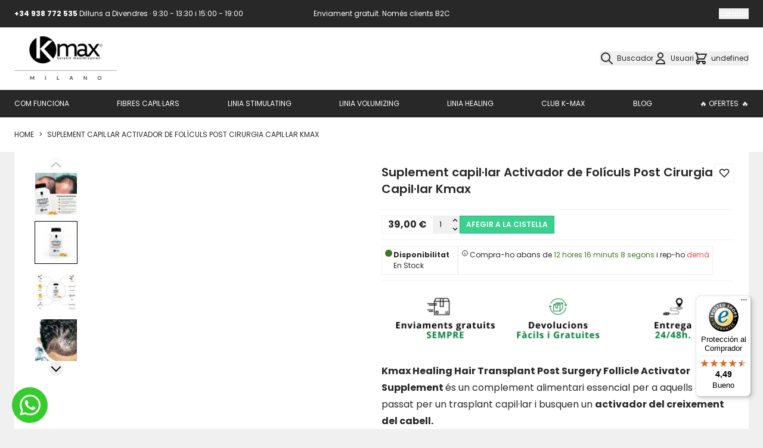

--- FILE ---
content_type: text/html; charset=UTF-8
request_url: https://www.kmax-espana.es/ca/complemento-alimenticio-post-trasplante-capilar.html
body_size: 86290
content:
<!doctype html>
<html lang="ca">
<head prefix="og: http://ogp.me/ns# fb: http://ogp.me/ns/fb# product: http://ogp.me/ns/product#">
    <meta charset="utf-8"/>
<meta name="title" content="Kmax Follicle Activator: Suplement Post Empelt Capil·lar"/>
<meta name="description" content="Millora la teva recuperació capil·lar amb Kmax Follicle Activator. Essencial post trasplantament, accelera el creixement i enforteix el cabell. Envàs de 120 comprimits."/>
<meta name="keywords" content="activador del creixement del cabell, activador de creixement del cabell, activador creixement cabell,"/>
<meta name="robots" content="INDEX,FOLLOW"/>
<meta name="viewport" content="width=device-width, initial-scale=1"/>
<title>Kmax Follicle Activator: Suplement Post Empelt Capil·lar</title>
<link  rel="stylesheet" type="text/css"  media="all" href="https://www.kmax-espana.es/ca/static/version1768207412/frontend/Hyva/guismunt/ca_ES/css/styles.css" />
<link  rel="stylesheet" type="text/css"  media="all" href="https://www.kmax-espana.es/ca/static/version1768207412/frontend/Hyva/guismunt/ca_ES/StripeIntegration_Payments/css/wallets.css" />
<script  type="text/javascript"  src="https://www.kmax-espana.es/ca/static/version1768207412/frontend/Hyva/guismunt/ca_ES/Scalapay_Scalapay/js/scalapay_widget.js"></script>
<link  rel="canonical" href="https://www.kmax-espana.es/ca/complemento-alimenticio-post-trasplante-capilar.html" />
<link  rel="icon" type="image/x-icon" href="https://www.kmax-espana.es/ca/media/favicon/default/favicon-16x16.png" />
<link  rel="shortcut icon" type="image/x-icon" href="https://www.kmax-espana.es/ca/media/favicon/default/favicon-16x16.png" />
                        <link rel="alternate" hreflang="es-ES" href="https://www.kmax-espana.es/es/complemento-alimenticio-post-trasplante-capilar.html"/>
            <link rel="alternate" hreflang="ca-ES" href="https://www.kmax-espana.es/ca/complemento-alimenticio-post-trasplante-capilar.html"/>
    <!-- added by Trusted Shops app: Start -->
<script src="https://integrations.etrusted.com/applications/widget.js/v2" async defer></script>
<!-- End -->
<script>
    var BASE_URL = 'https://www.kmax-espana.es/ca/';
    var THEME_PATH = 'https://www.kmax-espana.es/ca/static/version1768207412/frontend/Hyva/guismunt/ca_ES';
    var COOKIE_CONFIG = {
        "expires": null,
        "path": "\u002Fca",
        "domain": ".www.kmax\u002Despana.es",
        "secure": true,
        "lifetime": "3600",
        "cookie_restriction_enabled": false    };
    var CURRENT_STORE_CODE = 'ca';
    var CURRENT_WEBSITE_ID = '1';

    window.hyva = window.hyva || {}

    window.cookie_consent_groups = window.cookie_consent_groups || {}
    window.cookie_consent_groups['necessary'] = true;

    window.cookie_consent_config = window.cookie_consent_config || {};
    window.cookie_consent_config['necessary'] = [].concat(
        window.cookie_consent_config['necessary'] || [],
        [
            'user_allowed_save_cookie',
            'form_key',
            'mage-messages',
            'private_content_version',
            'mage-cache-sessid',
            'last_visited_store',
            'section_data_ids'
        ]
    );
</script>
<script>
    'use strict';
    (function( hyva, undefined ) {

        function lifetimeToExpires(options, defaults) {

            const lifetime = options.lifetime || defaults.lifetime;

            if (lifetime) {
                const date = new Date;
                date.setTime(date.getTime() + lifetime * 1000);
                return date;
            }

            return null;
        }

        function generateRandomString() {

            const allowedCharacters = '0123456789abcdefghijklmnopqrstuvwxyzABCDEFGHIJKLMNOPQRSTUVWXYZ',
                length = 16;

            let formKey = '',
                charactersLength = allowedCharacters.length;

            for (let i = 0; i < length; i++) {
                formKey += allowedCharacters[Math.round(Math.random() * (charactersLength - 1))]
            }

            return formKey;
        }

        const sessionCookieMarker = {noLifetime: true}

        const cookieTempStorage = {};

        const internalCookie = {
            get(name) {
                const v = document.cookie.match('(^|;) ?' + name + '=([^;]*)(;|$)');
                return v ? v[2] : null;
            },
            set(name, value, days, skipSetDomain) {
                let expires,
                    path,
                    domain,
                    secure,
                    samesite;

                const defaultCookieConfig = {
                    expires: null,
                    path: '/',
                    domain: null,
                    secure: false,
                    lifetime: null,
                    samesite: 'lax'
                };

                const cookieConfig = window.COOKIE_CONFIG || {};

                expires = days && days !== sessionCookieMarker
                    ? lifetimeToExpires({lifetime: 24 * 60 * 60 * days, expires: null}, defaultCookieConfig)
                    : lifetimeToExpires(window.COOKIE_CONFIG, defaultCookieConfig) || defaultCookieConfig.expires;

                path = cookieConfig.path || defaultCookieConfig.path;
                domain = !skipSetDomain && (cookieConfig.domain || defaultCookieConfig.domain);
                secure = cookieConfig.secure || defaultCookieConfig.secure;
                samesite = cookieConfig.samesite || defaultCookieConfig.samesite;

                document.cookie = name + "=" + encodeURIComponent(value) +
                    (expires && days !== sessionCookieMarker ? '; expires=' + expires.toGMTString() : '') +
                    (path ? '; path=' + path : '') +
                    (domain ? '; domain=' + domain : '') +
                    (secure ? '; secure' : '') +
                    (samesite ? '; samesite=' + samesite : 'lax');
            },
            isWebsiteAllowedToSaveCookie() {
                const allowedCookies = this.get('user_allowed_save_cookie');
                if (allowedCookies) {
                    const allowedWebsites = JSON.parse(unescape(allowedCookies));

                    return allowedWebsites[CURRENT_WEBSITE_ID] === 1;
                }
                return false;
            },
            getGroupByCookieName(name) {
                const cookieConsentConfig = window.cookie_consent_config || {};
                let group = null;
                for (let prop in cookieConsentConfig) {
                    if (!cookieConsentConfig.hasOwnProperty(prop)) continue;
                    if (cookieConsentConfig[prop].includes(name)) {
                        group = prop;
                        break;
                    }
                }
                return group;
            },
            isCookieAllowed(name) {
                const cookieGroup = this.getGroupByCookieName(name);
                return cookieGroup
                    ? window.cookie_consent_groups[cookieGroup]
                    : this.isWebsiteAllowedToSaveCookie();
            },
            saveTempStorageCookies() {
                for (const [name, data] of Object.entries(cookieTempStorage)) {
                    if (this.isCookieAllowed(name)) {
                        this.set(name, data['value'], data['days'], data['skipSetDomain']);
                        delete cookieTempStorage[name];
                    }
                }
            }
        };

        hyva.getCookie = (name) => {
            const cookieConfig = window.COOKIE_CONFIG || {};

            if (cookieConfig.cookie_restriction_enabled && ! internalCookie.isCookieAllowed(name)) {
                return cookieTempStorage[name] ? cookieTempStorage[name]['value'] : null;
            }

            return internalCookie.get(name);
        }

        hyva.setCookie = (name, value, days, skipSetDomain) => {
            const cookieConfig = window.COOKIE_CONFIG || {};

            if (cookieConfig.cookie_restriction_enabled && ! internalCookie.isCookieAllowed(name)) {
                cookieTempStorage[name] = {value, days, skipSetDomain};
                return;
            }
            return internalCookie.set(name, value, days, skipSetDomain);
        }


        hyva.setSessionCookie = (name, value, skipSetDomain) => {
            return hyva.setCookie(name, value, sessionCookieMarker, skipSetDomain)
        }

        hyva.getBrowserStorage = () => {
            const browserStorage = window.localStorage || window.sessionStorage;
            if (!browserStorage) {
                console.warn('Browser Storage is unavailable');
                return false;
            }
            try {
                browserStorage.setItem('storage_test', '1');
                browserStorage.removeItem('storage_test');
            } catch (error) {
                console.warn('Browser Storage is not accessible', error);
                return false;
            }
            return browserStorage;
        }

        hyva.postForm = (postParams) => {
            const form = document.createElement("form");

            let data = postParams.data;

            if (! postParams.skipUenc && ! data.uenc) {
                data.uenc = btoa(window.location.href);
            }
            form.method = "POST";
            form.action = postParams.action;

            Object.keys(postParams.data).map(key => {
                const field = document.createElement("input");
                field.type = 'hidden'
                field.value = postParams.data[key];
                field.name = key;
                form.appendChild(field);
            });

            const form_key = document.createElement("input");
            form_key.type = 'hidden';
            form_key.value = hyva.getFormKey();
            form_key.name="form_key";
            form.appendChild(form_key);

            document.body.appendChild(form);

            form.submit();
        }

        hyva.getFormKey = function () {
            let formKey = hyva.getCookie('form_key');

            if (!formKey) {
                formKey = generateRandomString();
                hyva.setCookie('form_key', formKey);
            }

            return formKey;
        }

        hyva.formatPrice = (value, showSign, options = {}) => {
            const groupSeparator = options.groupSeparator;
            const decimalSeparator = options.decimalSeparator
            delete options.groupSeparator;
            delete options.decimalSeparator;
            const formatter = new Intl.NumberFormat(
                'ca\u002DES',
                Object.assign({
                    style: 'currency',
                    currency: 'EUR',
                    signDisplay: showSign ? 'always' : 'auto'
                }, options)
            );
            return (typeof Intl.NumberFormat.prototype.formatToParts === 'function') ?
                formatter.formatToParts(value).map(({type, value}) => {
                    switch (type) {
                        case 'currency':
                            return '\u20AC' || value;
                        case 'minusSign':
                            return '- ';
                        case 'plusSign':
                            return '+ ';
                        case 'group':
                            return groupSeparator !== undefined ? groupSeparator : value;
                        case 'decimal':
                            return decimalSeparator !== undefined ? decimalSeparator : value;
                        default :
                            return value;
                    }
                }).reduce((string, part) => string + part) :
                formatter.format(value);
        }

        const formatStr = function (str, nStart) {
            const args = Array.from(arguments).slice(2);

            return str.replace(/(%+)([0-9]+)/g, (m, p, n) => {
                const idx = parseInt(n) - nStart;

                if (args[idx] === null || args[idx] === void 0) {
                    return m;
                }
                return p.length % 2
                    ? p.slice(0, -1).replace('%%', '%') + args[idx]
                    : p.replace('%%', '%') + n;
            })
        }

        hyva.str = function (string) {
            const args = Array.from(arguments);
            args.splice(1, 0, 1);

            return formatStr.apply(undefined, args);
        }

        hyva.strf = function () {
            const args = Array.from(arguments);
            args.splice(1, 0, 0);

            return formatStr.apply(undefined, args);
        }

        /**
         * Take a html string as `content` parameter and
         * extract an element from the DOM to replace in
         * the current page under the same selector,
         * defined by `targetSelector`
         */
        hyva.replaceDomElement = (targetSelector, content) => {
            // Parse the content and extract the DOM node using the `targetSelector`
            const parser = new DOMParser();
            const doc = parser.parseFromString(content, 'text/html');
            const contentNode = doc.querySelector(targetSelector);

            // Bail if content or target can't be found
            if (!contentNode || !document.querySelector(targetSelector)) {
                return;
            }

                        hyva.activateScripts(contentNode);
            
            // Replace the old DOM node with the new content
            document.querySelector(targetSelector).replaceWith(contentNode);

            // Reload customerSectionData and display cookie-messages if present
            window.dispatchEvent(new CustomEvent("reload-customer-section-data"));
            hyva.initMessages();
        }

        hyva.removeScripts = (contentNode) => {
            const scripts = contentNode.getElementsByTagName('script');
            for (let i = 0; i < scripts.length; i++) {
                scripts[i].parentNode.removeChild(scripts[i]);
            }
            const templates = contentNode.getElementsByTagName('template');
            for (let i = 0; i < templates.length; i++) {
                const container = document.createElement('div');
                container.innerHTML = templates[i].innerHTML;
                hyva.removeScripts(container);
                templates[i].innerHTML = container.innerHTML;
            }
        }

        hyva.activateScripts = (contentNode) => {
            // Create new array from HTMLCollection to avoid mutation of collection while manipulating the DOM.
            const scripts = Array.from(contentNode.getElementsByTagName('script'));

            // Iterate over all script tags to duplicate+inject each into the head
            for (const original of scripts) {
                const script = document.createElement('script');
                script.innerHTML = original.innerHTML;

                // Remove the original (non-executing) script from the contentNode
                original.parentNode.removeChild(original)

                // Add script to head
                document.head.appendChild(script);
            }

            return contentNode;
        }

        const replace = {['+']: '-', ['/']: '_', ['=']: ','};
        hyva.getUenc = () => btoa(window.location.href).replace(/[+/=]/g, match => replace[match]);

        let currentTrap;

        const focusableElements = (rootElement) => {
            const selector = 'button, [href], input, select, textarea, details, [tabindex]:not([tabindex="-1"]';
            return Array.from(rootElement.querySelectorAll(selector))
                .filter(el => {
                    return el.style.display !== 'none'
                        && !el.disabled
                        && el.tabIndex !== -1
                        && (el.offsetWidth || el.offsetHeight || el.getClientRects().length)
                })
        }

        const focusTrap = (e) => {
            const isTabPressed = e.key === 'Tab' || e.keyCode === 9;
            if (!isTabPressed) return;

            const focusable = focusableElements(currentTrap)
            const firstFocusableElement = focusable[0]
            const lastFocusableElement = focusable[focusable.length - 1]

            e.shiftKey
                ? document.activeElement === firstFocusableElement && (lastFocusableElement.focus(), e.preventDefault())
                : document.activeElement === lastFocusableElement && (firstFocusableElement.focus(), e.preventDefault())
        };

        hyva.releaseFocus = (rootElement) => {
            if (currentTrap && (!rootElement || rootElement === currentTrap)) {
                currentTrap.removeEventListener('keydown', focusTrap)
                currentTrap = null
            }
        }
        hyva.trapFocus = (rootElement) => {
            if (!rootElement) return;
            hyva.releaseFocus()
            currentTrap = rootElement
            rootElement.addEventListener('keydown', focusTrap)
            const firstElement = focusableElements(rootElement)[0]
            firstElement && firstElement.focus()
        }

        hyva.safeParseNumber = (rawValue) => {
            const number = rawValue ? parseFloat(rawValue) : null;

            return Array.isArray(number) || isNaN(number) ? rawValue : number;
        }

        const toCamelCase = s => s.split('_').map(word => word.charAt(0).toUpperCase() + word.slice(1)).join('');
        hyva.createBooleanObject = (name, value = false, additionalMethods = {}) => {

            const camelCase = toCamelCase(name);
            const key = '__hyva_bool_' + name

            return new Proxy(Object.assign(
                additionalMethods,
                {
                    [key]: !!value,
                    [name]() {return !!this[key]},
                    ['!' + name]() {return !this[key]},
                    ['toggle' + camelCase]() {this[key] = !this[key]},
                    [`set${camelCase}True`]() {this[key] = true},
                    [`set${camelCase}False`]() {this[key] = false},
                }
            ), {
                set(target, prop, value) {
                    return prop === name
                        ? (target[key] = !!value)
                        : Reflect.set(...arguments);
                }
            })
        }

                hyva.alpineInitialized = (fn) => window.addEventListener('alpine:initialized', fn, {once: true})
                window.addEventListener('user-allowed-save-cookie', () => internalCookie.saveTempStorageCookies())

    }( window.hyva = window.hyva || {} ));
</script>
<script>
    if (!window.IntersectionObserver) {
        window.IntersectionObserver = function (callback) {
            this.observe = el => el && callback(this.takeRecords());
            this.takeRecords = () => [{isIntersecting: true, intersectionRatio: 1}];
            this.disconnect = () => {};
            this.unobserve = () => {};
        }
    }
</script>

<link rel="preconnect" href="https://fonts.googleapis.com">
<link rel="preconnect" href="https://fonts.gstatic.com" crossorigin>
<link rel="preload" href="https://fonts.gstatic.com/s/poppins/v20/pxiDyp8kv8JHgFVrJJLm21lVF9eO.woff2" as="font" crossorigin>
<link rel="preload" href="https://fonts.gstatic.com/s/poppins/v20/pxiEyp8kv8JHgFVrJJfecg.woff2" as="font" crossorigin>
<link rel="preload" href="https://fonts.gstatic.com/s/poppins/v20/pxiByp8kv8JHgFVrLGT9Z1xlFQ.woff2" as="font" crossorigin>
<link rel="preload" href="https://fonts.gstatic.com/s/poppins/v20/pxiByp8kv8JHgFVrLEj6Z1xlFQ.woff2" as="font" crossorigin>
<link rel="preload" href="https://fonts.gstatic.com/s/poppins/v20/pxiByp8kv8JHgFVrLCz7Z1xlFQ.woff2" as="font" crossorigin>

<style>
    /* Poppins */
    /* latin */
    @font-face {
        font-family: 'Poppins';
        font-style: italic;
        font-weight: 300;
        font-display: swap;
        src: url(https://fonts.gstatic.com/s/poppins/v20/pxiDyp8kv8JHgFVrJJLm21lVF9eO.woff2) format('woff2');
        unicode-range: U+0000-00FF, U+0131, U+0152-0153, U+02BB-02BC, U+02C6, U+02DA, U+02DC, U+2000-206F, U+2074, U+20AC, U+2122, U+2191, U+2193, U+2212, U+2215, U+FEFF, U+FFFD;
    }
    /* latin */
    @font-face {
        font-family: 'Poppins';
        font-style: normal;
        font-weight: 400;
        font-display: swap;
        src: url(https://fonts.gstatic.com/s/poppins/v20/pxiEyp8kv8JHgFVrJJfecg.woff2) format('woff2');
        unicode-range: U+0000-00FF, U+0131, U+0152-0153, U+02BB-02BC, U+02C6, U+02DA, U+02DC, U+2000-206F, U+2074, U+20AC, U+2122, U+2191, U+2193, U+2212, U+2215, U+FEFF, U+FFFD;
    }
    /* latin */
    @font-face {
        font-family: 'Poppins';
        font-style: normal;
        font-weight: 500;
        font-display: swap;
        src: url(https://fonts.gstatic.com/s/poppins/v20/pxiByp8kv8JHgFVrLGT9Z1xlFQ.woff2) format('woff2');
        unicode-range: U+0000-00FF, U+0131, U+0152-0153, U+02BB-02BC, U+02C6, U+02DA, U+02DC, U+2000-206F, U+2074, U+20AC, U+2122, U+2191, U+2193, U+2212, U+2215, U+FEFF, U+FFFD;
    }
    /* latin */
    @font-face {
        font-family: 'Poppins';
        font-style: normal;
        font-weight: 600;
        font-display: swap;
        src: url(https://fonts.gstatic.com/s/poppins/v20/pxiByp8kv8JHgFVrLEj6Z1xlFQ.woff2) format('woff2');
        unicode-range: U+0000-00FF, U+0131, U+0152-0153, U+02BB-02BC, U+02C6, U+02DA, U+02DC, U+2000-206F, U+2074, U+20AC, U+2122, U+2191, U+2193, U+2212, U+2215, U+FEFF, U+FFFD;
    }
    /* latin */
    @font-face {
        font-family: 'Poppins';
        font-style: normal;
        font-weight: 700;
        font-display: swap;
        src: url(https://fonts.gstatic.com/s/poppins/v20/pxiByp8kv8JHgFVrLCz7Z1xlFQ.woff2) format('woff2');
        unicode-range: U+0000-00FF, U+0131, U+0152-0153, U+02BB-02BC, U+02C6, U+02DA, U+02DC, U+2000-206F, U+2074, U+20AC, U+2122, U+2191, U+2193, U+2212, U+2215, U+FEFF, U+FFFD;
    }
</style>
<meta property="og:type" content="product" />
<meta property="og:title"
      content="Suplement&#x20;capil&#xB7;lar&#x20;Activador&#x20;de&#x20;Fol&#xED;culs&#x20;Post&#x20;Cirurgia&#x20;Capil&#xB7;lar&#x20;Kmax" />
<meta property="og:image"
      content="https://www.kmax-espana.es/ca/media/catalog/product/cache/10ca0a936cd5ff560d80a96fa9fb6f66/k/m/kmx32_1.jpg" />
<meta property="og:description"
      content="&#x0D;&#x0A;&#xA0;&#x0D;&#x0A;Kmax&#x20;Healing&#x20;Hair&#x20;Transplant&#x20;Post&#x20;Surgery&#x20;Follicle&#x20;Activator&#x20;Supplement&#x20;&#xE9;s&#x20;un&#x20;complement&#x20;alimentari&#x20;essencial&#x20;per&#x20;a&#x20;aquells&#x20;que&#x20;han&#x20;passat&#x20;per&#x20;un&#x20;trasplant&#x20;capil&#xB7;lar&#x20;i&#x20;busquen&#x20;un&#x20;activador&#x20;del&#x20;creixement&#x20;del&#x20;cabell.&#x0D;&#x0A;Aquest&#x20;suplement&#x20;est&#xE0;&#x20;dissenyat&#x20;per&#x20;accelerar&#x20;i&#x20;augmentar&#x20;el&#x20;creixement&#x20;del&#x20;cabell&#x20;i&#x20;de&#x20;les&#x20;unitats&#x20;foliculars&#x20;despr&#xE9;s&#x20;de&#x20;la&#x20;cirurgia,&#x20;actuant&#x20;com&#x20;un&#x20;activador&#x20;de&#x20;creixement&#x20;del&#x20;cabell&#x20;efica&#xE7;.&#x0D;&#x0A;&#xA0;&#x0D;&#x0A;A&#x20;m&#xE9;s&#x20;d&#x27;actuar&#x20;com&#x20;un&#x20;activador&#x20;de&#x20;creixement&#x20;del&#x20;pel,&#x20;aquest&#x20;suplement&#x20;ofereix&#x20;beneficis&#x20;antis&#xE8;ptics,&#x20;antiinflamatoris&#x20;i&#x20;antioxidants,&#x20;elements&#x20;clau&#x20;per&#x20;a&#x20;una&#x20;recuperaci&#xF3;&#x20;&#xF2;ptima&#x20;post-cirurgia.&#x20;Cont&#xE9;&#x20;una&#x20;barreja&#x20;potent&#x20;de&#x20;vitamines&#x20;i&#x20;minerals,&#x20;incloent&#x20;MSM,&#x20;L-Cistina,&#x20;NAC,&#x20;C&#xFA;rcuma,&#x20;Vitamina&#x20;C,&#x20;Vitamina&#x20;E,&#x20;Astaxantina&#x20;i&#x20;Biotina,&#x20;tots&#x20;seleccionats&#x20;per&#x20;la&#x20;seva&#x20;capacitat&#x20;de&#x20;suportar&#x20;la&#x20;salut&#x20;capil&#xB7;lar.&#x0D;&#x0A;&#xA0;&#x0D;&#x0A;Per&#x20;qu&#xE8;&#x20;triar&#x20;aquest&#x20;suplement&#x20;com&#x20;a&#x20;teu&#x20;activador&#x20;del&#x20;creixement&#x20;del&#x20;cabell&#x20;post-cirurgia&#x3F;&#x0D;&#x0A;Desenvolupat&#x20;en&#x20;col&#xB7;laboraci&#xF3;&#x20;amb&#x20;metges&#x20;especialistes&#x20;en&#x20;cirurgia&#x20;capil&#xB7;lar,&#x20;cada&#x20;ingredient&#x20;ha&#x20;estat&#x20;seleccionat&#x20;amb&#x20;cura&#x20;per&#x20;garantir&#x20;els&#x20;millors&#x20;resultats.&#x0D;&#x0A;Aquest&#x20;enfocament&#x20;assegura&#x20;que&#x20;el&#x20;trasplant&#x20;capil&#xB7;lar&#x20;i&#x20;el&#x20;creixement&#x20;posterior&#x20;del&#x20;cabell&#x20;siguin&#x20;exitosos.&#x20;A&#x20;m&#xE9;s&#x20;a&#x20;m&#xE9;s,&#x20;els&#x20;productes&#x20;de&#x20;la&#x20;L&#xED;nia&#x20;Healing&#x20;s&#xF3;n&#x20;provats&#x20;dermatol&#xF2;gicament&#x20;i&#x20;fabricats&#x20;a&#x20;It&#xE0;lia&#x20;sota&#x20;estrictes&#x20;est&#xE0;ndards&#x20;de&#x20;qualitat&#x20;de&#x20;la&#x20;Uni&#xF3;&#x20;Europea.&#x0D;&#x0A;&#xA0;&#x0D;&#x0A;Env&#xE0;s&#x20;de&#x20;120&#x20;comprimits." />
<meta property="og:url" content="https://www.kmax-espana.es/ca/complemento-alimenticio-post-trasplante-capilar.html" />
    <meta property="product:price:amount" content="39"/>
    <meta property="product:price:currency"
      content="EUR"/>
</head>
<body id="html-body" class="catalog-product-view product-complemento-alimenticio-post-trasplante-capilar page-layout-1column">
<noscript>
    <iframe src="//www.googletagmanager.com/ns.html?id=GTM-5N8SX5P" height="0" width="0" style="display:none;visibility:hidden"></iframe>
</noscript>
<script>
    'use strict';

    function GoogleTagManager() {
        var self = this;

        this.eventMessagesLoaded = false;
        this.eventPrivateContentLoaded = false;

        this.config = {"cookie_restriction_mode":"","attributes":{"productId":"2029","productName":"Suplement capil\u00b7lar Activador de Fol\u00edculs Post Cirurgia Capil\u00b7lar Kmax","productSku":"KMX32","productPrice":39.0005,"pageType":"catalog\/product\/view"},"id":"GTM-5N8SX5P","debug":false};

        this.isDisabled = function (config) {
            if (self.isValidConfig(config) === false) {
                return true;
            }

            return self.isAllowedByCookieRestrictionMode(config) === false;
        };

        this.isValidConfig = function (config) {
            if (typeof config.id === 'undefined' || !config.id) {
                console.warn('GTM identifier empty, terminating GTM initialization.');
                return false;
            }

            return true;
        };

        this.getCookie = function (name) {
            var v = document.cookie.match('(^|;) ?' + name + '=([^;]*)(;|$)');
            return v ? v[2] : null;
        };

        this.isAllowedByCookieRestrictionMode = function (config) {
            if (!config.cookie_restriction_mode) {
                return true;
            }

            return this.getCookie(config.cookie_restriction_mode);
        };

        this.initDataLayer = function (window) {
            window.dataLayer = window.dataLayer || [];
            return window;
        };

        this.getCustomer = function () {
            return self.config.sectionData.customer;
        };

        this.getCart = function () {
            return self.config.sectionData.cart;
        };

        this.isLoggedIn = function () {
            var customer = self.getCustomer() || false;
            return customer && customer.firstname;
        };

        this.getCustomerSpecificAttributes = function () {
            var customer = self.getCustomer() || {};
            var customerGroup = customer.group_code;
            var customerGroupCode = (customerGroup) ? customerGroup.toUpperCase() : 'UNKNOWN';

            return self.isLoggedIn() ? {
                'customerLoggedIn': 1,
                'customerId': customer.id,
                'customerGroupId': customer.group_id,
                'customerGroupCode': customerGroupCode
            } : {
                'customerLoggedIn': 0,
                'customerGroupId': 0,
                'customerGroupCode': 'UNKNOWN'
            };
        };

        this.getCartSpecificAttributes = function () {
            var cart = self.getCart();

            if (cart && cart.gtm) {
                return cart.gtm;
            }

            return {};
        };

        this.addToCartEvent = function () {
            var pageTypes = [
                'catalog/product/view',
                'checkout/cart/index',
            ];

            if (pageTypes.indexOf(self.config.attributes.pageType) >= 0) {
                var mageMessages = window.mageMessages;
                for (var index = 0; index < mageMessages.length; ++index) {
                    var message = mageMessages[index].text;
                    if (message.toLowerCase().indexOf("Afegit".toLowerCase()) !== -1
                        && message.toLowerCase().indexOf("Cistella".toLowerCase()) !== -1) {
                        self.config.attributes.event = 'addToCart';
                        break;
                    }
                }
            }
        };

        this.addScriptElement = function (attributes, window, document, scriptTag, dataLayer, configId) {
            window.dataLayer.push({'gtm.start': new Date().getTime(), event: 'gtm.js'});
            var firstScript = document.getElementsByTagName(scriptTag)[0];
            var newScript = document.createElement(scriptTag);
            var dataLayerArg = (dataLayer != 'dataLayer') ? '&l=' + dataLayer : '';
            newScript.async = true;
            newScript.src = '//www.googletagmanager.com/gtm.js?id=' + configId + dataLayerArg;

            var existingNodes = [];

            if (existingNodes.indexOf(newScript.src) === -1) {
                firstScript.parentNode.insertBefore(newScript, firstScript);
                existingNodes.push(newScript.src);
            }
        };

        // extend one object with another object's property's (default is deep extend)
        // this works with circular references and is faster than other deep extend methods
        // source: https://gist.github.com/fshost/4146993
        this.deepExtend = function (target, source, shallow) {
            var array = '[object Array]',
                object = '[object Object]',
                targetMeta, sourceMeta,
                setMeta = function (value) {
                    var meta,
                        jclass = {}.toString.call(value);
                    if (value === undefined) return 0;
                    if (typeof value !== 'object') return false;
                    if (jclass === array) {
                        return 1;
                    }
                    if (jclass === object) return 2;
                };
            for (var key in source) {
                if (source.hasOwnProperty(key)) {
                    targetMeta = setMeta(target[key]);
                    sourceMeta = setMeta(source[key]);
                    if (source[key] !== target[key]) {
                        if (!shallow && sourceMeta && targetMeta && targetMeta === sourceMeta) {
                            target[key] = extend(target[key], source[key], true);
                        } else if (sourceMeta !== 0) {
                            target[key] = source[key];
                        }
                    }
                } else break; // ownProperties are always first (see jQuery's isPlainObject function)
            }
            return target;
        };

        this.mergeObjects = function (out) {
            out = out || {};
            for (var i = 1; i < arguments.length; i++) {
                var obj = arguments[i];

                if (!obj) {
                    continue;
                }
                for (var key in obj) {
                    if (obj.hasOwnProperty(key)) {
                        if (typeof obj[key] === 'object') {
                            if (obj[key] instanceof Array) {
                                out[key] = obj[key].slice(0);
                            } else {
                                out[key] = self.deepExtend(out[key], obj[key]);
                            }
                        } else {
                            out[key] = obj[key];
                        }
                    }
                }
            }
            return out;
        };

        this.requiredEventsLoaded = function (event) {
            if (event.type === 'messages-loaded') {
                self.eventMessagesLoaded = true;
            }
            if (event.type === 'private-content-loaded') {
                self.eventPrivateContentLoaded = true;
            }
            return self.eventMessagesLoaded && self.eventPrivateContentLoaded;
        }

        this.initGTM = function (event) {
            if (!self.requiredEventsLoaded(event)) {
                return;
            }

            if (self.isDisabled(self.config)) {
                return;
            }

            self.initDataLayer(window);

            self.config.sectionData = event.detail.data;
            if (!self.config.sectionData) {
                return;
            }

            self.addToCartEvent();

            var attributes = self.mergeObjects(
                self.getCustomerSpecificAttributes(),
                self.getCartSpecificAttributes(),
                self.config.attributes,
            );

            dataLayer.push(attributes);
            self.addScriptElement(attributes, window, document, 'script', 'dataLayer', self.config.id);
        };
    }

    var googleTagManager = new GoogleTagManager();

    window.addEventListener("private-content-loaded", googleTagManager.initGTM);
    window.addEventListener("messages-loaded", googleTagManager.initGTM);

</script>
<input name="form_key" type="hidden" value="TKA9kGSy1ZZA9Pe6" />
    <noscript>
        <section class="message global noscript border-b-2 border-blue-500 bg-blue-50 shadow-none m-0 px-0 rounded-none font-normal">
            <div class="container text-center">
                <p>
                    <strong>JavaScript seems to be disabled in your browser.</strong>
                    <span>
                        For the best experience on our site, be sure to turn on Javascript in your browser.                    </span>
                </p>
            </div>
        </section>
    </noscript>


<script>
    document.body.addEventListener('touchstart', () => {}, {passive: true})
</script>
<div class="page-wrapper"><header class="page-header"><a class="action skip sr-only focus:not-sr-only focus:absolute focus:z-40 focus:bg-white
   contentarea"
   href="#contentarea">
    <span>
        Skip to Content    </span>
</a>
<script>
    function initHeader () {
        return {
            searchOpen: false,
            cart: {},
            isCartOpen: false,
            //sticky header
            isMobile: false,
            headerHeight: 0,
            fixedHeader: false,
            menuOpen: false,
            freeShippingBar: document.querySelector(".freeshippingbar-container") ? true : false,
            freeShippingBarHeight: 0,

            getData(data) {
                if (data.cart) { this.cart = data.cart }
            },
            isCartEmpty() {
                return !this.cart.summary_count
            },
            toggleCart(event) {
                if (event.detail && event.detail.isOpen !== undefined) {
                    this.isCartOpen = event.detail.isOpen
                    if (!this.isCartOpen && this.$refs && this.$refs.cartButton) {
                        this.$refs.cartButton.focus()
                    }
                } else {
                                        this.isCartOpen = true
                }
            },
            checkIsMobileResolution() {
                const matchMedia = window.matchMedia('(max-width: 1024px)');

                if (matchMedia.matches) {
                    this.isMobile = true;
                } else {
                    this.isMobile = false;

                    /*Reset menu mobile*/
                    this.menuOpen = false;
                    document.querySelector(".navigation").style.maxHeight = '';
                    document.body.classList.remove('overflow-hidden');
                }
            },

            setHeader() {
                if(this.freeShippingBar) {
                    this.freeShippingBarHeight = document.querySelector(".freeshippingbar-container").offsetHeight;

                    document.querySelector("#header").style.paddingTop = this.freeShippingBarHeight  + 'px';
                }

                if (!this.isMobile) {
                    document.querySelector("header.page-header").nextElementSibling.style.paddingTop = '';

                    if(this.$refs.headerCustomContainer.hasChildNodes()) {
                        this.$refs.headerCustomContainer.style.paddingTop = (document.querySelector('.navigation').offsetHeight + 14) + 'px';
                    } else {
                        this.$refs.headerCustomContainer.style.paddingTop = document.querySelector('.navigation').offsetHeight + 'px';
                    }
                } else {
                    this.$refs.headerCustomContainer.style.paddingTop = '';

                    document.querySelector("header.page-header").nextElementSibling.style.paddingTop = document.querySelector('#header').offsetHeight + 'px';
                }

                this.headerHeight = document.querySelector('#header').offsetHeight;
            },

            stickyHeader() {
                const pageMenu = document.querySelector(".navigation");
                const pageHeader = document.querySelector(".header_container");
                const currentScroll = window.pageYOffset;
                const pageMenuTop = this.headerHeight - parseInt(window.getComputedStyle(this.$refs.headerCustomContainer).paddingTop);

                if (!this.isMobile) {
                    if ((currentScroll + this.freeShippingBarHeight) <= pageMenuTop) {
                        pageMenu.style.top = (pageMenuTop - currentScroll) + 'px';
                    } else {
                        if(this.freeShippingBar) {
                            pageMenu.style.top = this.freeShippingBarHeight + 'px';
                        } else {
                            pageMenu.style.top = '';
                        }
                    }

                    pageHeader.style.top = '';
                } else {
                    if ((currentScroll + this.freeShippingBarHeight) >= this.headerHeight) {
                        if(this.freeShippingBar) {
                            pageHeader.style.top = this.freeShippingBarHeight + 'px';
                        }
                    }

                    pageMenu.style.top = '';
                }
            },

            menuToggle() {
                const pageMenu = document.querySelector(".navigation");
                const pageHeader = document.querySelector(".header_container");

                pageMenu.style.maxHeight = (window.innerHeight - pageHeader.getBoundingClientRect().bottom) + 'px';

                this.menuOpen = !this.menuOpen;

                document.body.classList.toggle('overflow-hidden');
            }
        }
    }
    function initCompareHeader() {
        return {
            compareProducts: null,
            itemCount: 0,
            receiveCompareData(data) {
                if (data['compare-products']) {
                    this.compareProducts = data['compare-products'];
                    this.itemCount = this.compareProducts.count;
                }
            }
        }
    }
</script>
<div id="header"
     class="fixed lg:relative z-30 w-full bg-container-lighter top-0 lg:top-auto left-0 lg:left-auto"
     :style="freeShippingBar ? `padding-top: ${freeShippingBarHeight}px` : ''"
     x-data="initHeader()"
     x-init="checkIsMobileResolution(); if(freeShippingBar){freeShippingBarHeight = $refs.freeShippingBarContainer.offsetHeight} $nextTick(() => { setHeader(); stickyHeader(); }); "
     @private-content-loaded.window="getData(event.detail.data)"
     @scroll.window="stickyHeader()"
     @resize.window="checkIsMobileResolution(); if(freeShippingBar){freeShippingBarHeight = $refs.freeShippingBarContainer.offsetHeight} setHeader(); stickyHeader();"
>
    <!--HelloBar-->
    
<script>
    function initCartDiscount() {

        return {
            open: false,
            getData(data) {
                if (data.cart) {
                    this.cart = data.cart;
                }
            },
            getBarTitle(){
                console.log(this.cart.price_message);
                if(this.cart.price_message != undefined) {
                    this.open = true;
                }
                return this.cart.price_message;
            }
        }
    }
</script>

    <!--/HelloBar-->
    <div class="bg-container-darker py-2.5 lg:py-3.5">
        <div class="container flex items-center justify-center lg:justify-between text-xxs lg:text-xs lg:leading-4.5 text-primary-invers">
            <div class="lg:flex-1 flex items-center">
            <svg xmlns="http://www.w3.org/2000/svg" fill="none" viewBox="0 0 24 24" stroke-width="2" stroke="currentColor" class="lg:hidden w-3.5 h-3.5" width="14" height="14" role="img">
  <path stroke-linecap="round" stroke-linejoin="round" d="M3 5a2 2 0 012-2h3.28a1 1 0 01.948.684l1.498 4.493a1 1 0 01-.502 1.21l-2.257 1.13a11.042 11.042 0 005.516 5.516l1.13-2.257a1 1 0 011.21-.502l4.493 1.498a1 1 0 01.684.949V19a2 2 0 01-2 2h-1C9.716 21 3 14.284 3 6V5z"/>
<title>phone</title></svg>
                <div data-content-type="html" data-appearance="default" data-element="main" data-decoded="true"><p><span class="font-bold">+34 938 772 535</span> Dilluns a Divendres · 9:30 - 13:30 i 15:00 - 19:00</p></div>            </div>
            <div class="hidden lg:block text-center">
                <div data-content-type="html" data-appearance="default" data-element="main" data-decoded="true"><p>Enviament gratuït. Només clients B2C</p></div>            </div>
            <div class="hidden lg:block lg:flex-1 text-right">
                    <div x-data="{ open: false }"
         class="w-full"
    >
        <div class="relative">
            <div class="flex items-center lg:block pl-2.5 lg:p-0">
                <svg xmlns="http://www.w3.org/2000/svg" fill="none" viewBox="0 0 24 24" stroke-width="2" stroke="currentColor" class="w-4.5 h-4.5 shrink-0 lg:hidden" width="18" height="18" role="img">
  <path stroke-linecap="round" stroke-linejoin="round" d="M3.055 11H5a2 2 0 012 2v1a2 2 0 002 2 2 2 0 012 2v2.945M8 3.935V5.5A2.5 2.5 0 0010.5 8h.5a2 2 0 012 2 2 2 0 104 0 2 2 0 012-2h1.064M15 20.488V18a2 2 0 012-2h3.064M21 12a9 9 0 11-18 0 9 9 0 0118 0z"/>
<title>globe</title></svg>
                <button @click.prevent="open = !open"
                        @click.outside="open = false"
                        @keydown.window.escape="open=false"
                        type="button"
                        class="w-full lg:w-auto p-2.5 lg:p-0 text-left"
                        aria-haspopup="true"
                        aria-expanded="true"
                >
                    catalán                    <svg xmlns="http://www.w3.org/2000/svg" fill="none" viewBox="0 0 24 24" stroke="currentColor" stroke-width="2"
                        class="w-4.5 h-4.5 lg:hidden text-secondary absolute top-2.5 right-2.5 -z-10"
                        :class="{'rotate-180':open}"
                    >
                        <path stroke-linecap="round" stroke-linejoin="round" d="M19 9l-7 7-7-7" />
                    </svg>
                </button>
            </div>
            <nav x-cloak=""
                 x-show="open"
                 class="lg:absolute right-0 top-full z-20 px-10 lg:p-2.5 origin-top-left lg:bg-container-lighter">
                <div class="flex flex-col gap-y-1.25 p-2.5 lg:p-0 text-xs lg:text-sm font-normal lg:font-bold text-primary-invers lg:text-primary" role="menu" aria-orientation="vertical" aria-labelledby="options-menu">
                                                            <a href="https://www.kmax-espana.es/es/complemento-alimenticio-post-trasplante-capilar.html"
                           class="block "
                        >
                            español                        </a>
                                                                                        </div>
            </nav>
        </div>
    </div>
            </div>
        </div>
    </div>
    <div class="header_container relative lg:container flex flex-wrap items-center justify-between w-full py-2.5 px-3.75 sm:px-6 lg:pt-3.75 lg:pb-4.25 mx-auto bg-container-lighter">
        <div class="lg:hidden text-xxs flex-1 lg:flex-none">
            <div
                class="flex items-center"
                @click.prevent="menuToggle()"
            >
                <svg xmlns="http://www.w3.org/2000/svg" fill="none" viewBox="0 0 24 24" stroke-width="2" stroke="currentColor" class="w-3.75 h-3.75 mr-1.25 __mobile-icon" width="15" height="15" role="img">
  <path stroke-linecap="round" stroke-linejoin="round" d="M4 6h16M4 12h8m-8 6h16"/>
<title>menu-alt-1</title></svg>
                <span class="font-bold">Menú</span>
            </div>
        </div>

        <!--Logo-->
        <div class="flex-1 lg:flex-none order-1 sm:order-2 lg:order-1 w-full sm:w-auto">
    <a
        class="flex items-center justify-center text-xl font-medium tracking-wide text-gray-800
        no-underline hover:no-underline font-title"
        href="https://www.kmax-espana.es/ca/"
        aria-label="V&#xE9;s&#x20;a&#x20;la&#x20;p&#xE0;gina&#x20;d&#x27;inici"
    >
        <img
            src="https://www.kmax-espana.es/ca/media/logo/default/logo.png"
            alt="Kmax&#x20;Espa&#xF1;a"
            width="173"            height="73"            class="max-h-[41px] lg:max-h-max w-auto"
        />
            </a>
</div>

        <div class="flex flex-1 lg:flex-none items-center justify-end gap-x-1.25 lg:gap-x-5 order-3">
            <!--Search Icon-->
            <button
                id="menu-search-icon"
                class="flex items-center md:flex"
                @click.prevent="
                    searchOpen = !searchOpen;
                    $dispatch('search-open');
                "
                aria-label="Canvia&#x20;el&#x20;formulari&#x20;de&#x20;cerca"
                aria-haspopup="true"
                :aria-expanded="searchOpen"
                x-ref="searchButton"
            >
                <svg xmlns="http://www.w3.org/2000/svg" fill="none" viewBox="0 0 24 24" stroke-width="2" stroke="currentColor" class="w-3.75 lg:w-6 h-3.75 lg:h-6 mr-1.25" width="24" height="24" aria-hidden="true">
  <path stroke-linecap="round" stroke-linejoin="round" d="M21 21l-6-6m2-5a7 7 0 11-14 0 7 7 0 0114 0z"/>
</svg>

                <span class="font-bold lg:font-normal text-xs leading-4.5">
                    Buscador                </span>
            </button>

            <!-- Additional Header Elements -->
            
            <!--Customer Icon & Dropdown-->
            <script>
    function customerName() {
        return {
            isLogged: null,
            name: null,
            open: false,
            getCustomer(data) {
                if (data.customer && data.customer.firstname) {
                    this.isLogged = true;
                    this.name = data.customer.firstname;
                } else {
                    this.isLogged = false;
                }
            }
        }
    }
</script>
<div
    x-data="customerName()"
    class="relative inline-block hidden md:flex"
    @private-content-loaded.window="getCustomer(event.detail.data)"
    @keyup.escape="open = false"
    @click.outside="open = false"
>
    <button
        type="button"
        id="customer-menu"
        class="flex items-center"
        @click="open = !open"
        :aria-expanded="open ? 'true' : 'false'"
        aria-label="El&#x20;meu&#x20;compte"
        aria-haspopup="true"
    >
        <svg xmlns="http://www.w3.org/2000/svg" fill="none" viewBox="0 0 24 24" stroke-width="2" stroke="currentColor" class="w-3.75 lg:w-6 h-3.75 lg:h-6 mr-1.25" width="24" height="24" aria-hidden="true">
  <path stroke-linecap="round" stroke-linejoin="round" d="M16 7a4 4 0 11-8 0 4 4 0 018 0zM12 14a7 7 0 00-7 7h14a7 7 0 00-7-7z"/>
</svg>
        <span class="font-bold lg:font-normal text-xs leading-4.5">
            <span x-show="!isLogged" x-cloak>Usuari</span>
            <span x-show="isLogged" x-cloak>Hola, <span x-text="name"></span></span>
        </span>
    </button>
    <nav
        class="absolute right-0 top-full z-20 flex flex-col gap-y-1.25 w-max lg:min-w-[230px] p-2.5 text-sm leading-5 font-bold bg-container-lighter"
        x-cloak
        x-show="open"
        aria-labelledby="customer-menu"
    >
                    
<a id="customer.header.sign.in.link"
   class="block"
   onclick="hyva.setCookie && hyva.setCookie(
       'login_redirect',
       window.location.href,
       1
   )"
   href="https://www.kmax-espana.es/ca/customer/account/index/"
   title="Iniciar&#x20;sessi&#xF3;"
>
    Iniciar sessió</a>

    <a id="customer.header.register.link"
       class="block"
       href="https://www.kmax-espana.es/ca/customer/account/create/"
       title="Crea&#x20;un&#x20;compte"
    >
        Crea un compte    </a>
            </nav>
</div>

            <!--Cart Icon-->
                            <button
                            id="menu-cart-icon"
                class="flex items-center"
                x-ref="cartButton"
                :aria-disabled="isCartEmpty()"
                :aria-label="`
                    Commuta&#x20;cistella,
                    ${isCartEmpty()
                        ? 'No&#x20;tens&#x20;articles&#x20;a&#x20;la&#x20;cistella&#x20;de&#x20;la&#x20;compra.'
                        : cart.summary_count > 1
                            ? hyva.str('&#x25;1&#x20;items', cart.summary_count)
                            : hyva.str('&#x25;1&#x20;item', cart.summary_count)
                    }`"
                                    @click.prevent.stop="() => {
                        $dispatch('toggle-cart', { isOpen: true })
                    }"
                    @toggle-cart.window="toggleCart($event)"
                    :aria-expanded="isCartOpen"
                    aria-haspopup="dialog"
                            >
                <div class="relative mr-1.25">
                    <svg xmlns="http://www.w3.org/2000/svg" fill="none" viewBox="0 0 24 24" stroke-width="2" stroke="currentColor" class="w-3.75 lg:w-6 h-3.75 lg:h-6" width="24" height="24" role="img">
  <path stroke-linecap="round" stroke-linejoin="round" d="M3 3h2l.4 2M7 13h10l4-8H5.4M7 13L5.4 5M7 13l-2.293 2.293c-.63.63-.184 1.707.707 1.707H17m0 0a2 2 0 100 4 2 2 0 000-4zm-8 2a2 2 0 11-4 0 2 2 0 014 0z"/>
<title>shopping-cart</title></svg>

                    <div
                        class="hidden lg:flex justify-center items-center absolute top-0 right-0 min-w-3.5 h-3.5 -mt-1 -mr-1 rounded-full bg-secondary-lighter"
                        x-show="!isCartEmpty()"
                        x-cloak
                        aria-hidden="true"
                    >
                        <span
                            x-text="cart.summary_count"
                            class="px-0.5 text-xxxs text-primary-invers"
                        ></span>
                    </div>
                </div>

                <span x-html="cart.subtotal" class="font-bold lg:font-normal text-xxs md:text-xs md:leading-4.5"></span>
                
                            </button>
                    </div>
        <!--Main Navigation-->
        <div
            class="absolute lg:fixed top-full lg:top-0 left-0 z-10 w-full lg:block bg-container-darker navigation overflow-auto lg:overflow-visible"
            :class="{
                'hidden': isMobile && !menuOpen,
                'block': isMobile && menuOpen }"
            x-cloak
        >
            <div class="lg:container relative">
                

    
    <nav class="">
        <ul class="__list flex flex-col lg:flex-row lg:items-center justify-between mb-0.5 lg:mb-0">
                                            <li class="__item text-xs leading-3.5 lg:leading-4.5 lg:uppercase text-secondary lg:text-primary-invers font-bold lg:font-normal lg:py-3.5 border-b border-container-darker lg:border-b-0 relative lg:static  __item--parent">
                    
<span
    data-menu="menu-14" class="__link block p-2.5 lg:p-0 w-full cursor-default"    x-data="initSubMenu()"
    x-init="checkIsMobileResolution()"
    @resize.window="checkIsMobileResolution();"
    @click="if(isMobile){open = !open}"
    :class="{'submenu-active':open}"
>
    Com funciona</span>

<script>
    function initSubMenu () {
        return {
            open:false,
            isMobile: false,

            checkIsMobileResolution() {
                if (window.innerWidth < 1024) {
                    this.isMobile = true;
                } else {
                    this.isMobile = false;

                    /*Reset menu mobile*/
                    this.open = false;
                }
            },
        }
    }
</script>                                            <svg xmlns="http://www.w3.org/2000/svg" fill="none" viewBox="0 0 24 24" stroke-width="2" stroke="currentColor" class="w-4.5 h-4.5 lg:hidden text-secondary absolute top-2.5 right-2.5 -z-10" width="18" height="18" role="img">
  <path stroke-linecap="round" stroke-linejoin="round" d="M19 9l-7 7-7-7"/>
<title>chevron-down</title></svg>
                                                <ul  class="__inner-list __inner-list--level1" data-menu="menu-14">

                    
            <li  class="__inner-item px-4 lg:p-0 __inner-item--level1">
                
<a
    href="https://www.kmax-espana.es/ca/com-funciona-el-densificador-capilar-kmax"
    class="__inner-link font-normal lg:font-bold block p-2.5 lg:p-0 w-full"
     data-menu="menu-30">
            <img
            src="https://www.kmax-espana.es/ca/media/snowdog/menu/node/f/u/funcionamiento_1.jpg"
            alt="Funcionament&#x20;de&#x20;KMAX"
            loading="lazy"
            width="204"
            height="159"
            class="mb-2.5 mx-auto hidden lg:block"
        />
        Funcionament de KMAX</a>                            </li>
                    
            <li  class="__inner-item px-4 lg:p-0 __inner-item--level1">
                
<a
    href="https://www.kmax-espana.es/ca/colors-fibres-capilars-kmax"
    class="__inner-link font-normal lg:font-bold block p-2.5 lg:p-0 w-full"
     data-menu="menu-31">
            <img
            src="https://www.kmax-espana.es/ca/media/snowdog/menu/node/c/o/colores_1.jpg"
            alt="Colors&#x20;disponibles"
            loading="lazy"
            width="204"
            height="159"
            class="mb-2.5 mx-auto hidden lg:block"
        />
        Colors disponibles</a>                            </li>
                    
            <li  class="__inner-item px-4 lg:p-0 __inner-item--level1">
                
<a
    href="https://www.kmax-espana.es/ca/opinions-fibres-capilars-kmax"
    class="__inner-link font-normal lg:font-bold block p-2.5 lg:p-0 w-full"
     data-menu="menu-32">
            <img
            src="https://www.kmax-espana.es/ca/media/snowdog/menu/node/t/e/testimonios_1.jpg"
            alt="Testimonis"
            loading="lazy"
            width="204"
            height="159"
            class="mb-2.5 mx-auto hidden lg:block"
        />
        Testimonis</a>                            </li>
                    
            <li  class="__inner-item px-4 lg:p-0 __inner-item--level1">
                
<a
    href="https://www.kmax-espana.es/ca/preguntes-frequents"
    class="__inner-link font-normal lg:font-bold block p-2.5 lg:p-0 w-full"
     data-menu="menu-33">
            <img
            src="https://www.kmax-espana.es/ca/media/snowdog/menu/node/f/a/faq_1.jpg"
            alt="Preguntes&#x20;m&#xE9;s&#x20;Freq&#xFC;ents"
            loading="lazy"
            width="204"
            height="159"
            class="mb-2.5 mx-auto hidden lg:block"
        />
        Preguntes més Freqüents</a>                            </li>
                    
            <li  class="__inner-item px-4 lg:p-0 __inner-item--level1">
                
<a
    href="https://www.kmax-espana.es/ca/kmax-fibres-capilars-provat-dermatologicament"
    class="__inner-link font-normal lg:font-bold block p-2.5 lg:p-0 w-full"
     data-menu="menu-35">
            <img
            src="https://www.kmax-espana.es/ca/media/snowdog/menu/node/f/o/formula_1.png"
            alt="La&#x20;f&#xF3;rmula"
            loading="lazy"
            width="204"
            height="159"
            class="mb-2.5 mx-auto hidden lg:block"
        />
        La fórmula</a>                            </li>
            </ul>
                </li>
                                            <li class="__item text-xs leading-3.5 lg:leading-4.5 lg:uppercase text-secondary lg:text-primary-invers font-bold lg:font-normal lg:py-3.5 border-b border-container-darker lg:border-b-0 ">
                    
<a
    href="https://www.kmax-espana.es/ca/fibras-capilares.html"
    class="__link block p-2.5 lg:p-0 w-full"
     data-menu="menu-15">
    Fibres capil·lars</a>

                                                        </li>
                                            <li class="__item text-xs leading-3.5 lg:leading-4.5 lg:uppercase text-secondary lg:text-primary-invers font-bold lg:font-normal lg:py-3.5 border-b border-container-darker lg:border-b-0 ">
                    
<a
    href="https://www.kmax-espana.es/ca/linea-stimulating.html"
    class="__link block p-2.5 lg:p-0 w-full"
     data-menu="menu-16">
    Linia Stimulating</a>

                                                        </li>
                                            <li class="__item text-xs leading-3.5 lg:leading-4.5 lg:uppercase text-secondary lg:text-primary-invers font-bold lg:font-normal lg:py-3.5 border-b border-container-darker lg:border-b-0 ">
                    
<a
    href="https://www.kmax-espana.es/ca/linea-volumizing.html"
    class="__link block p-2.5 lg:p-0 w-full"
     data-menu="menu-17">
    Linia Volumizing</a>

                                                        </li>
                                            <li class="__item text-xs leading-3.5 lg:leading-4.5 lg:uppercase text-secondary lg:text-primary-invers font-bold lg:font-normal lg:py-3.5 border-b border-container-darker lg:border-b-0 ">
                    
<a
    href="https://www.kmax-espana.es/ca/linea-healing.html"
    class="__link block p-2.5 lg:p-0 w-full"
     data-menu="menu-18">
    Linia Healing</a>

                                                        </li>
                                            <li class="__item text-xs leading-3.5 lg:leading-4.5 lg:uppercase text-secondary lg:text-primary-invers font-bold lg:font-normal lg:py-3.5 border-b border-container-darker lg:border-b-0 ">
                    
<a
    href="https://www.kmax-espana.es/ca/club.html"
    class="__link block p-2.5 lg:p-0 w-full"
     data-menu="menu-19">
    Club K-Max</a>

                                                        </li>
                                            <li class="__item text-xs leading-3.5 lg:leading-4.5 lg:uppercase text-secondary lg:text-primary-invers font-bold lg:font-normal lg:py-3.5 border-b border-container-darker lg:border-b-0 ">
                    
<a
    href="https://www.kmax-espana.es/blog/"
    data-menu="menu-20" class="__link block p-2.5 lg:p-0 w-full" target="_blank" rel="noopener">
    Blog</a>
                                                        </li>
                                            <li class="__item text-xs leading-3.5 lg:leading-4.5 lg:uppercase text-secondary lg:text-primary-invers font-bold lg:font-normal lg:py-3.5 border-b border-container-darker lg:border-b-0  menu-offer">
                    
<a
    href="https://www.kmax-espana.es/ca/ofertes"
    class="__link block p-2.5 lg:p-0 w-full"
     data-menu="menu-49">
        Ofertes</a>                                                        </li>
                    </ul>
        <div class="__mobile-bg block lg:hidden text-primary-invers text-xs font-bold mt-12 border-t border-container-darker">
            <ul>
                <li class="flex items-center pl-2.5 border-b border-container-darker md:hidden">
                    <svg xmlns="http://www.w3.org/2000/svg" fill="none" viewBox="0 0 24 24" stroke-width="2" stroke="currentColor" class="w-4.5 h-4.5 shrink-0" width="18" height="18" role="img">
  <path stroke-linecap="round" stroke-linejoin="round" d="M12 15v2m-6 4h12a2 2 0 002-2v-6a2 2 0 00-2-2H6a2 2 0 00-2 2v6a2 2 0 002 2zm10-10V7a4 4 0 00-8 0v4h8z"/>
<title>lock-closed</title></svg>

                    <a class="block w-full p-2.5 leading-3.5" href="https://www.kmax-espana.es/ca/customer/account/">
                        Usuari                    </a>
                </li>
                <li class="flex items-center pl-2.5 border-b border-container-darker md:hidden">
                    <svg xmlns="http://www.w3.org/2000/svg" fill="none" viewBox="0 0 24 24" stroke-width="2" stroke="currentColor" class="w-4.5 h-4.5 shrink-0" width="18" height="18" role="img">
  <path stroke-linecap="round" stroke-linejoin="round" d="M21 21l-6-6m2-5a7 7 0 11-14 0 7 7 0 0114 0z"/>
<title>search</title></svg>

                    <span
                        class="block w-full p-2.5 leading-3.5"
                        @click.prevent="$refs.btnSearch.click()"
                    >
                        Buscador                    </span>
                </li>
                <li class="flex items-center border-b border-container-darker">
                        <div x-data="{ open: false }"
         class="w-full"
    >
        <div class="relative">
            <div class="flex items-center lg:block pl-2.5 lg:p-0">
                <svg xmlns="http://www.w3.org/2000/svg" fill="none" viewBox="0 0 24 24" stroke-width="2" stroke="currentColor" class="w-4.5 h-4.5 shrink-0 lg:hidden" width="18" height="18" role="img">
  <path stroke-linecap="round" stroke-linejoin="round" d="M3.055 11H5a2 2 0 012 2v1a2 2 0 002 2 2 2 0 012 2v2.945M8 3.935V5.5A2.5 2.5 0 0010.5 8h.5a2 2 0 012 2 2 2 0 104 0 2 2 0 012-2h1.064M15 20.488V18a2 2 0 012-2h3.064M21 12a9 9 0 11-18 0 9 9 0 0118 0z"/>
<title>globe</title></svg>
                <button @click.prevent="open = !open"
                        @click.outside="open = false"
                        @keydown.window.escape="open=false"
                        type="button"
                        class="w-full lg:w-auto p-2.5 lg:p-0 text-left"
                        aria-haspopup="true"
                        aria-expanded="true"
                >
                    catalán                    <svg xmlns="http://www.w3.org/2000/svg" fill="none" viewBox="0 0 24 24" stroke="currentColor" stroke-width="2"
                        class="w-4.5 h-4.5 lg:hidden text-secondary absolute top-2.5 right-2.5 -z-10"
                        :class="{'rotate-180':open}"
                    >
                        <path stroke-linecap="round" stroke-linejoin="round" d="M19 9l-7 7-7-7" />
                    </svg>
                </button>
            </div>
            <nav x-cloak=""
                 x-show="open"
                 class="lg:absolute right-0 top-full z-20 px-10 lg:p-2.5 origin-top-left lg:bg-container-lighter">
                <div class="flex flex-col gap-y-1.25 p-2.5 lg:p-0 text-xs lg:text-sm font-normal lg:font-bold text-primary-invers lg:text-primary" role="menu" aria-orientation="vertical" aria-labelledby="options-menu">
                                                            <a href="https://www.kmax-espana.es/es/oferta-pack-inicio-fibras-capilares-kmax.html"
                           class="block "
                        >
                            español                        </a>
                                                                                        </div>
            </nav>
        </div>
    </div>
                </li>
            </ul>
        </div>
    </nav>
            </div>
        </div>
    </div>

    <!--Search-->
    <div class="fixed md:absolute top-0 md:top-24 lg:top-auto left-0 md:left-auto z-10 w-full h-full md:h-auto bg-container-lighter pt-14 md:pt-0"
         id="search-content"
         x-cloak x-show="searchOpen"
         @click.outside="searchOpen = false"
         @keydown.escape="
            searchOpen = false;
            $refs.searchButton.focus();
         "
    >
        <span class="md:hidden absolute top-0 right-0 p-4 cursor-pointer"
            @click="searchOpen = false;
            document.body.classList.remove('overflow-hidden');"
        >
            <svg xmlns="http://www.w3.org/2000/svg" fill="none" viewBox="0 0 24 24" stroke-width="2" stroke="currentColor" class="w-6 h-6" width="24" height="24" role="img">
  <path stroke-linecap="round" stroke-linejoin="round" d="M6 18L18 6M6 6l12 12"/>
<title>x</title></svg>
        </span>
        <script>
    'use strict';

    function initMiniSearch() {
        return {
            minSearchLength: 3,
            suggestions: [],
            suggest() {
                const search = this.$refs.searchInput;
                if (search.value.length >= this.minSearchLength) {
                    search.setCustomValidity('');
                    search.reportValidity();
                    this.fetchSuggestions(search.value);
                } else {
                    this.suggestions = [];
                }
            },
            fetchSuggestions(term) {
                fetch(
                    window.BASE_URL + 'search/ajax/suggest?' + new URLSearchParams({q: term}),
                    {
                        headers: {
                            'X-Requested-With': 'XMLHttpRequest'
                        }
                    }
                )
                .then(response => response.json())
                .then(result => this.suggestions = result);
            },
            search(term) {
                const search = this.$refs.searchInput;
                term = term || search.value;
                if (term.length < this.minSearchLength) {
                    search.setCustomValidity('La\u0020longitud\u0020m\u00EDnima\u0020de\u0020la\u0020consulta\u0020de\u0020cerca\u0020\u00E9s\u00203');
                    search.reportValidity();
                } else {
                    search.setCustomValidity('');
                    search.value = term;
                    this.$refs.form.submit();
                }
            },
            focusElement(element) {
                if (element && element.nodeName === "DIV") {
                    element.focus();
                    return true;
                } else {
                    return false;
                }
            }
        }
    }
</script>
<div class="container py-2 mx-auto text-black" x-data="initMiniSearch()">
     <form class="form minisearch" id="search_mini_form" x-ref="form" @submit.prevent="search()"
        action="https://www.kmax-espana.es/ca/catalogsearch/result/" method="get" role="search">
        <label class="hidden" for="search" data-role="minisearch-label">
            <span>Buscador</span>
        </label>
        <input id="search"
               x-ref="searchInput"
               type="search"
               autocomplete="off"
               name="q"
               value=""
               placeholder="Cerqueu&#x20;tota&#x20;la&#x20;botiga&#x20;aqu&#xED;..."
               maxlength="128"
               class="w-full p-2 text-lg leading-normal transition appearance-none text-grey-800
                focus:outline-none focus:border-transparent lg:text-xl"
               @focus.once="suggest"
               @input.debounce.300="suggest"
               @keydown.arrow-down.prevent="focusElement($root.querySelector('[tabindex]'))"
               @search-open.window.debounce.10="
                    $el.focus()
                    $el.select()
               "
        />
         <template x-if="suggestions.length > 0">
             <div class="w-full leading-normal transition appearance-none text-grey-800 flex flex-col mt-1">
                 <template x-for="suggestion in suggestions">
                     <div class="flex justify-between p-2 bg-container-lighter even:bg-container mb-1 cursor-pointer
                                 border border-container hover:bg-container-darker"
                          tabindex="0"
                          @click="search(suggestion.title)"
                          @keydown.enter="search(suggestion.title)"
                          @keydown.arrow-up.prevent="
                              focusElement($event.target.previousElementSibling) || $refs.searchInput.focus()
                          "
                          @keydown.arrow-down.prevent="focusElement($event.target.nextElementSibling)"
                     >
                         <span x-text="suggestion.title"></span>
                         <span x-text="suggestion.num_results"></span>
                     </div>
                 </template>
             </div>
         </template>
        <button type="submit"
                title="Buscador"
                class="action search sr-only"
                aria-label="Search"
        >
            Buscador        </button>
    </form>
</div>
    </div>

    <!--Cart Drawer-->
    <script>
    function initCartDrawer() {
        return {
            open: false,
            isLoading: false,
            cart: {},
            maxItemsToDisplay: 10,
            itemsCount: 0,
            getData(data) {
                if (data.cart) {
                    this.cart = data.cart;
                    this.itemsCount = data.cart.items && data.cart.items.length || 0;
                    this.setCartItems();
                }
                this.isLoading = false;
            },
            cartItems: [],
            getItemCountTitle() {
                return hyva.strf('Es\u0020mostren\u0020\u00250\u0020de\u0020\u00251\u0020productes\u0020a\u0020la\u0020cistella', this.maxItemsToDisplay, this.itemsCount)
            },
            setCartItems() {
                this.cartItems = this.cart.items && this.cart.items.sort((a, b) => b.item_id - a.item_id) || [];

                if (this.maxItemsToDisplay > 0) {
                    this.cartItems = this.cartItems.slice(0, parseInt(this.maxItemsToDisplay, 10));
                }
            },
            deleteItemFromCart(itemId) {
                this.isLoading = true;

                const formKey = hyva.getFormKey();
                const postUrl = BASE_URL + 'checkout/sidebar/removeItem/';

                fetch(postUrl, {
                    "headers": {
                        "content-type": "application/x-www-form-urlencoded; charset=UTF-8",
                    },
                    "body": "form_key=" + formKey + "&item_id=" + itemId,
                    "method": "POST",
                    "mode": "cors",
                    "credentials": "include"
                }).then(response => {
                    if (response.redirected) {
                        window.location.href = response.url;
                    } else if (response.ok) {
                        return response.json();
                    } else {
                        window.dispatchMessages && window.dispatchMessages([{
                            type: 'warning',
                            text: 'Could\u0020not\u0020remove\u0020item\u0020from\u0020quote.'
                        }]);
                        this.isLoading = false;
                    }
                }).then(result => {
                    window.dispatchMessages && window.dispatchMessages([{
                        type: result.success ? 'success' : 'error',
                        text: result.success
                            ? 'Article\u0020eliminat.'
                            : result.error_message
                    }], result.success ? 5000 : 0)
                    window.dispatchEvent(new CustomEvent('reload-customer-section-data'));
                });
            },
            scrollLock(use = true) {
                document.body.style.overflow = use ? "hidden" : "";
            },
            toggleCartDrawer(event) {
                if (event.detail && event.detail.isOpen !== undefined) {
                    if (event.detail.isOpen) {
                        this.openCartDrawer();
                    } else {
                        this.open = false;
                        this.scrollLock(false);
                        this.$refs && this.$refs.cartDialogContent && hyva.releaseFocus(this.$refs.cartDialogContent);
                    }
                } else {
                                        this.openCartDrawer()
                }
            },
            openCartDrawer() {
                this.open = true;
                this.scrollLock(true);
                this.$nextTick(() => {
                    this.$refs && this.$refs.cartDialogContent && hyva.trapFocus(this.$refs.cartDialogContent)
                })
            },
            closeCartDrawer() {
                this.$dispatch('toggle-cart', { isOpen: false })
            },
            getSectionDataExtraActions() {
                if (!this.cart.extra_actions) {
                    return '';
                }

                const contentNode = document.createElement('div');
                contentNode.innerHTML = this.cart.extra_actions;

                hyva.activateScripts(contentNode);

                return contentNode.innerHTML;
            }
        }
    }
</script>
<section x-cloak
         x-show="cart"
         id="cart-drawer"
         x-data="initCartDrawer()"
         @private-content-loaded.window="getData($event.detail.data)"
         @toggle-cart.window="toggleCartDrawer($event)"
         @keydown.escape="closeCartDrawer"
>
    <div role="dialog"
        aria-labelledby="cart-drawer-title"
        aria-modal="true"
        :aria-hidden="!open"
        class="fixed inset-y-0 right-0 z-30 flex max-w-full">
        <div class="backdrop"
            x-show="open"
            x-transition:enter="ease-in-out duration-500"
            x-transition:enter-start="opacity-0"
            x-transition:enter-end="opacity-100"
            x-transition:leave="ease-in-out duration-500"
            x-transition:leave-start="opacity-100"
            x-transition:leave-end="opacity-0"
            role="button"
            @click="closeCartDrawer"
            aria-label="Tanca&#x20;el&#x20;minicarret&#xF3;"></div>
        <div class="relative w-screen max-w-[408px]"
            x-show="open"
            x-transition:enter="transform transition ease-in-out duration-500 sm:duration-700"
            x-transition:enter-start="translate-x-full"
            x-transition:enter-end="translate-x-0"
            x-transition:leave="transform transition ease-in-out duration-500 sm:duration-700"
            x-transition:leave-start="translate-x-0"
            x-transition:leave-end="translate-x-full"
            x-ref="cartDialogContent"
            role="region"
            :tabindex="open ? 0 : -1"
            aria-label="Cistella"
        >
            <div class="flex flex-col h-full bg-primary-lighter">
                
                <header class="bg-primary text-primary-invers flex items-center justify-between px-5 py-3">
                    <span id="cart-drawer-title" class="text-xs leading-4.5 uppercase">
                        Cistella                        <span class="items-total text-xs"
                            x-show="maxItemsToDisplay && maxItemsToDisplay < itemsCount"
                            x-text="getItemCountTitle()">
                        </span>
                    </span>

                    <button
                        type="button"
                        @click="closeCartDrawer"
                        aria-label="Tanca&#x20;el&#x20;minicarret&#xF3;"
                        class="py-px"
                    >
                        <svg xmlns="http://www.w3.org/2000/svg" fill="none" viewBox="0 0 24 24" stroke-width="2" stroke="currentColor" width="24" height="24" aria-hidden="true">
  <path stroke-linecap="round" stroke-linejoin="round" d="M6 18L18 6M6 6l12 12"/>
</svg>
                    </button>
                </header>

                
                <template x-if="!itemsCount">
                    <div class="relative px-4 py-6 bg-white border-bs sm:px-6 border-container">
                        No tens articles a la cistella de la compra.                    </div>
                </template>

                <template x-if="itemsCount">
                    <div class="flex flex-col h-full">
                        <div class="relative overflow-y-auto">
                            <template x-for="item in cartItems">
                                <div class="flex items-center py-1 px-3.5 border-b border-container-lighter">
                                    <a
                                        :href="item.product_url"
                                        class="shrink-0"
                                        :aria-label="hyva.strf('Product\u0020\u0022\u00250\u0022', item.product_name)"
                                    >
                                        <img
                                            :src="item.product_image.src"
                                            :width="item.product_image.width"
                                            :height="item.product_image.height"
                                            loading="lazy"
                                            alt=""
                                        />
                                    </a>
                                    <div class="text-xs w-full ml-2.5">
                                        <div>
                                            <p class="font-bold">
                                                <span x-html="item.qty"></span> x <span x-html="item.product_name"></span>
                                            </p>
                                        </div>
                                        <template x-for="option in item.options">
                                            <div class="mt-1.25 flex">
                                                <template x-if="option.image">
                                                    <img :src="option.image" :alt="option.value" class="w-3.5 h-3.5 mr-1.25" width="14" height="14">
                                                </template>
                                                <p class="product-option-value" x-html="option.value"></p>
                                            </div>
                                        </template>
                                        <div class="flex items-center justify-between mt-2.5">
                                            <p class=""><span x-html="item.product_price"></span></p>
                                            <button
                                                type="button"
                                                class="inline-flex leading-5 underline"
                                                @click="deleteItemFromCart(item.item_id)"
                                                :aria-label="hyva.strf('Elimina\u0020el\u0020producte\u0020\u0022\u00250\u0022\u0020del\u0020carret\u00F3', item.product_name)"
                                            >
                                                Eliminar                                            </button>
                                        </div>

                                    </div>
                                </div>
                            </template>
                        </div>

                        
                        <div class="relative mt-auto bg-container p-5">
                            <div class="w-full mb-2.5">
                                <p class="text-xs leading-4.5 uppercase">Subtotal: <span x-html="cart.subtotal" class="font-bold"></span></p>
                            </div>
                            <div class="w-full flex flex-col sm:flex-row justify-between gap-5">
                                <a href="https://www.kmax-espana.es/ca/checkout/cart/"
                                    class="btn btn-secondary border border-container justify-center shrink-0">
                                    Veure i editar la cistella                                </a>
                                <a @click.prevent.stop="closeCartDrawer; $dispatch('toggle-authentication',
                                    {url: 'https://www.kmax-espana.es/ca/checkout/'});"
                                    href="https://www.kmax-espana.es/ca/checkout/"
                                    class="inline-flex btn btn-primary w-full justify-center">
                                    Comprar ja                                    <svg xmlns="http://www.w3.org/2000/svg" viewBox="0 0 20 20" fill="currentColor" class="w-5 h-5 ml-2.5" width="20" height="20" role="img">
  <path fill-rule="evenodd" d="M10 18a8 8 0 100-16 8 8 0 000 16zm3.707-8.707l-3-3a1 1 0 00-1.414 1.414L10.586 9H7a1 1 0 100 2h3.586l-1.293 1.293a1 1 0 101.414 1.414l3-3a1 1 0 000-1.414z" clip-rule="evenodd"/>
<title>arrow-circle-right</title></svg>
                                </a>
                            </div>
                            <div x-html="getSectionDataExtraActions()"></div>
                                                    </div>
                    </div>
                </template>

                            </div>



        </div>
        <div
    class="z-50 fixed inset-0 grid place-items-center bg-white/70 text-primary"
    x-cloak
    x-show="isLoading"
    x-transition.opacity.duration.200ms
>
    <div class="flex gap-10 items-center p-4">
        <svg xmlns="http://www.w3.org/2000/svg" viewBox="0 0 57 57" width="57" height="57" fill="none" stroke="currentColor" stroke-width="2" aria-hidden="true">
    <style>
        @keyframes spinner-ball-triangle1 {
            0% { transform: translate(0%, 0%); }
            33% { transform: translate(38%, -79%); }
            66% { transform: translate(77%, 0%); }
            100% { transform: translate(0%, 0%); }
        }

        @keyframes spinner-ball-triangle2 {
            0% { transform: translate(0%, 0%); }
            33% { transform: translate(38%, 79%); }
            66% { transform: translate(-38%, 79%); }
            100% { transform: translate(0%, 0%); }
        }

        @keyframes spinner-ball-triangle3 {
            0% { transform: translate(0%, 0%); }
            33% { transform: translate(-77%, 0%); }
            66% { transform: translate(-38%, -79%); }
            100% { transform: translate(0%, 0%); }
        }
    </style>
    <circle cx="5" cy="50" r="5" style="animation: spinner-ball-triangle1 2.2s linear infinite"/>
    <circle cx="27" cy="5" r="5" style="animation: spinner-ball-triangle2 2.2s linear infinite"/>
    <circle cx="49" cy="50" r="5" style="animation: spinner-ball-triangle3 2.2s linear infinite"/>
</svg>
        <span class="text-xl select-none">
            Carregant...        </span>
    </div>
</div>
    </div>
</section>

    <!--Authentication Pop-Up-->
    <script>
    function initAuthentication() {
        return {
            open: false,
            forceAuthentication: false,
            checkoutUrl: 'https://www.kmax-espana.es/ca/checkout/index/',
            errors: 0,
            hasCaptchaToken: 0,
            displayErrorMessage: false,
            errorMessages: [],
            setErrorMessages: function setErrorMessages(messages) {
                this.errorMessages = [messages];
                this.displayErrorMessage = this.errorMessages.length;
            },
            submitForm: function () {
                // Do not rename $form, the variable is expected to be declared in the recaptcha output
                const $form = document.querySelector('#login-form');
                
                if (this.errors === 0) {
                    this.dispatchLoginRequest($form);
                }
            },
            onPrivateContentLoaded: function (data) {
                const isLoggedIn = data.customer && data.customer.firstname;
                if (data.cart && !isLoggedIn) {
                    this.forceAuthentication = !data.cart.isGuestCheckoutAllowed;
                }
            },
            redirectIfAuthenticated: function (event) {
                if (event.detail && event.detail.url) {
                    this.checkoutUrl = event.detail.url;
                }
                if (!this.forceAuthentication) {
                    window.location.href = this.checkoutUrl;
                }
            },
            dispatchLoginRequest: function(form) {
                this.isLoading = true;
                const username = this.$refs['customer-email'].value;
                const password = this.$refs['customer-password'].value;
                const formKey = hyva.getFormKey();
                const bodyFields = {
                    'username': username,
                    'password': password,
                    'formKey': formKey
                };
                                const fieldName = 'g\u002Drecaptcha\u002Dresponse';
                const recaptchaField = fieldName && form[fieldName];
                if (recaptchaField) {
                    bodyFields[fieldName] = recaptchaField.value;
                }
                fetch('https://www.kmax-espana.es/ca/customer/ajax/login/checkoutredirect/1/', {
                        method: 'POST',
                        headers: {
                            'Content-Type': 'application/json',
                            'X-Requested-With': 'XMLHttpRequest'
                        },
                        body: JSON.stringify(bodyFields)
                    }
                ).then(response => {
                        return response.json()
                    }
                ).then(data=> {
                    this.isLoading = false;
                    if (data.errors) {
                        dispatchMessages([{
                            type: 'error',
                            text: data.message
                        }], 5000);
                        this.errors = 1;
                        this.hasCaptchaToken = 0;
                    } else {
                        window.location.href = this.checkoutUrl;
                    }
                });
            }
        }
    }
</script>
<section id="authentication-popup"
         x-data="initAuthentication()"
         @private-content-loaded.window="onPrivateContentLoaded($event.detail.data)"
         @toggle-authentication.window="open = forceAuthentication; redirectIfAuthenticated(event)"
         @keydown.window.escape="open = false"
>
    <div
        class="backdrop"
        aria-hidden="true"
        x-cloak
        x-show="open"
        x-transition:enter="ease-in-out duration-500"
        x-transition:enter-start="opacity-0"
        x-transition:enter-end="opacity-100"
        x-transition:leave="ease-in-out duration-500"
        x-transition:leave-start="opacity-100"
        x-transition:leave-end="opacity-0"
        @click="open = false"
    ></div>
    <div role="dialog"
        aria-modal="true"
        @click.outside="open = false"
        class="inset-y-0 right-0 z-30 flex max-w-full fixed"
        x-cloak
        x-show="open"
    >
        <div class="relative w-screen max-w-md pt-16 bg-container-lighter"
            x-show="open"
            x-cloak=""
            x-transition:enter="transform transition ease-in-out duration-500 sm:duration-700"
            x-transition:enter-start="translate-x-full"
            x-transition:enter-end="translate-x-0"
            x-transition:leave="transform transition ease-in-out duration-500 sm:duration-700"
            x-transition:leave-start="translate-x-0"
            x-transition:leave-end="translate-x-full"
        >
            <div
                x-show="open"
                x-cloak=""
                x-transition:enter="ease-in-out duration-500"
                x-transition:enter-start="opacity-0"
                x-transition:enter-end="opacity-100"
                x-transition:leave="ease-in-out duration-500"
                x-transition:leave-start="opacity-100"
                x-transition:leave-end="opacity-0" class="absolute top-0 right-0 flex p-2 mt-2">
                <button
                    type="button"
                    @click="open = false;"
                    aria-label="Close&#x20;panel"
                    class="p-2 text-gray-300 transition duration-150 ease-in-out hover:text-black"
                >
                    <svg xmlns="http://www.w3.org/2000/svg" fill="none" viewBox="0 0 24 24" stroke-width="2" stroke="currentColor" width="24" height="24" role="img">
  <path stroke-linecap="round" stroke-linejoin="round" d="M6 18L18 6M6 6l12 12"/>
<title>x</title></svg>
                </button>
            </div>
            <template x-if="open">
                <div class="flex flex-col h-full py-6 space-y-6 bg-white shadow-xl overflow-y-auto">
                    <div class="block-customer-login mx-4 shadow-xl card">
                        <p id="authenticate-customer-login" class="font-semibold title-font mb-1.25">
                            Finalitzar la compra utilitzant el vostre compte                        </p>

                        <form class="form form-login"
                              method="post"
                              @submit.prevent="submitForm();"
                              id="login-form"
                        >
                                                        <div class="text-xs leading-4.5 mb-5">
                                Si teniu un compte, inicieu la sessió amb la vostra adreça de correu electrònic.                            </div>
                            <div class="fieldset login">
                                <div class="field email required mb-5">
                                    <div class="control">
                                        <input name="username"
                                               id="form-login-username"
                                               x-ref="customer-email"
                                               @change="errors = 0"
                                               type="email"
                                               required
                                               autocomplete="off"
                                               class="form-input input-text"
                                               placeholder="Correu electrònic"
                                        >
                                    </div>
                                </div>
                                <div class="field password required mb-5">
                                    <div class="control">
                                        <input name="password"
                                               id="form-login-password"
                                               type="password"
                                               class="form-input input-text"
                                               required
                                               x-ref="customer-password"
                                               autocomplete="off"
                                               @change="errors = 0"
                                               placeholder="Contrassenya"
                                        >
                                    </div>
                                </div>

                                <input name="context" type="hidden" value="checkout" />
                                <div class="actions-toolbar flex justify-between items-center gap-5">
                                    <button type="submit"                                            class="btn btn-primary disabled:opacity-75 order-2 sm:order-1"
                                    >
                                        Iniciar sessió                                        <svg xmlns="http://www.w3.org/2000/svg" viewBox="0 0 20 20" fill="currentColor" class="w-5 h-5 ml-2.5" width="20" height="20" role="img">
  <path fill-rule="evenodd" d="M10 18a8 8 0 100-16 8 8 0 000 16zm3.707-8.707l-3-3a1 1 0 00-1.414 1.414L10.586 9H7a1 1 0 100 2h3.586l-1.293 1.293a1 1 0 101.414 1.414l3-3a1 1 0 000-1.414z" clip-rule="evenodd"/>
<title>arrow-circle-right</title></svg>
                                    </button>
                                    <a  class="underline text-xs leading-4.5 order-1 sm:order-2"
                                        href="https://www.kmax-espana.es/ca/customer/account/forgotpassword/"
                                    >
                                        Heu oblidat la contrasenya?                                    </a>
                                </div>

                            </div>
                        </form>
                    </div>
                    <div class="mx-4">
                                            </div>
                    <div class="block-new-customer mx-4 shadow-xl card">
                        <p id="authenticate-new-customer" class="font-semibold title-font mb-1.25">
                            Finalitzar la compra com a un nou client                        </p>

                        <div class="block-content">
                            <p class="text-xs leading-4.5">
                            La creació d’un compte té molts avantatges: fer una ullada més ràpida, mantenir més d’una adreça, fer el seguiment de les comandes i molt més.                            </p>
                            <div class="actions-toolbar flex justify-between mt-6 mb-2 items-center">
                                <a href="https://www.kmax-espana.es/ca/customer/account/create/checkoutredirect/1/"
                                   class="inline-flex btn btn-primary">
                                    Crea un compte                                    <svg xmlns="http://www.w3.org/2000/svg" viewBox="0 0 20 20" fill="currentColor" class="w-5 h-5 ml-2.5" width="20" height="20" role="img">
  <path fill-rule="evenodd" d="M10 18a8 8 0 100-16 8 8 0 000 16zm3.707-8.707l-3-3a1 1 0 00-1.414 1.414L10.586 9H7a1 1 0 100 2h3.586l-1.293 1.293a1 1 0 101.414 1.414l3-3a1 1 0 000-1.414z" clip-rule="evenodd"/>
<title>arrow-circle-right</title></svg>
                                </a>
                            </div>
                        </div>
                    </div>
                </div>
            </template>
        </div>
    </div>
</section>

    <!--Header Custom Content-->
    <div
        id="cn_header"
        x-ref="headerCustomContainer"
        class="container"
        :class="{ 'py-3.5': $el.hasChildNodes() }"
    ></div>
</div>

</header><div class="top-container"><nav class="breadcrumbs bg-container-lighter" aria-label="Breadcrumb">
    <div class="container">
        <ol class="items list-reset py-5 flex flex-wrap text-xs leading-4.5 uppercase">
                            <li class="item flex home">
                                                    <a href="https://www.kmax-espana.es/ca/"
                       class="no-underline"
                       title="Go&#x20;to&#x20;Home&#x20;Page"
                    >Home</a>
                                </li>
                            <li class="item flex product">
                                    <span aria-hidden="true" class="separator px-2">></span>
                                                    <span
                       aria-current="page"
                    >Suplement capil·lar Activador de Folículs Post Cirurgia Capil·lar Kmax</span>
                                </li>
                    </ol>
    </div>
</nav>
</div><main id="maincontent" class="page-main"><div id="contentarea" tabindex="-1"></div>
<div class="page messages"><script>
        function initMessages() {
        "use strict";
        return {
            messages: window.mageMessages || [],
            freeShippingBar: document.querySelector(".freeshippingbar-container") ? true : false,

            isEmpty() {
                return this.messages.reduce(
                    function (isEmpty, message) {
                        return isEmpty && message === undefined
                    }, true
                )
            },
            removeMessage(messageIndex) {
                this.messages[messageIndex] = undefined;
            },
            addMessages(messages, hideAfter) {
                messages.map((message) => {
                    this.messages = this.messages.concat(message);
                    if (hideAfter === undefined && message.type === 'success' && window.defaultSuccessMessageTimeout) {
                        hideAfter = window.defaultSuccessMessageTimeout;
                    }
                    if (hideAfter) {
                        this.setHideTimeOut(this.messages.length -1, hideAfter);
                    }
                });
            },
            setHideTimeOut(messageIndex, hideAfter) {
                setTimeout((messageIndex) => {
                    this.removeMessage(messageIndex);
                }, hideAfter, messageIndex);
            },
            setMessageTop() {
                if(this.freeShippingBar) {
                    document.querySelector(".page.messages").style.top = (document.querySelector(".freeshippingbar-container").offsetHeight + document.querySelector(".navigation").offsetHeight)  + 'px';
                }
            },
            eventListeners: {
                ['@messages-loaded.window'](event) {
                    this.addMessages(event.detail.messages, event.detail.hideAfter)
                },
                ['@private-content-loaded.window'](event) {
                    const data = event.detail.data;
                    if (
                        data.messages &&
                        data.messages.messages &&
                        data.messages.messages.length
                    ) {
                        this.addMessages(data.messages.messages);
                    }
                },
                ['@clear-messages.window']() {
                    this.messages = [];
                }
            }
        }
    }
</script>
<section id="messages"
         x-data="initMessages()"
         x-init="$nextTick(() => { setMessageTop(); });"
         x-bind="eventListeners"
         aria-live="assertive"
         role="alert"
>
    <template x-if="!isEmpty()">
        <div class="w-full">
            <div class="messages container mx-auto py-3">
                <template x-for="(message, index) in messages" :key="index">
                    <div>
                        <template x-if="message">
                            <div class="message" :class="message.type"
                                 :ui-id="'message-' + message.type"
                            >
                                <span x-html="message.text"></span>
                                <button
                                    type="button"
                                    class="text-gray-600 hover:text-black"
                                    aria-label="Tanca el missatge"
                                    @click.prevent="removeMessage(index)"
                                >
                                    <svg xmlns="http://www.w3.org/2000/svg" fill="none" viewBox="0 0 24 24" stroke-width="2" stroke="currentColor" class="stroke-current" width="18" height="18" aria-hidden="true">
  <path stroke-linecap="round" stroke-linejoin="round" d="M6 18L18 6M6 6l12 12"/>
</svg>
                                </button>
                            </div>
                        </template>
                    </div>
                </template>
            </div>
        </div>
    </template>
</section>
</div><div class="columns"><div class="column main">            
<div class="product-info-main"><style>.cp2029_mx-auto {
margin-left: auto;
margin-right: auto
}
.cp2029_block {
display: block
}
.cp2029_underline {
text-decoration-line: underline
}</style>
<div itemtype="https://schema.org/Product" itemscope>
    <meta itemprop="name" content="Suplement capil·lar Activador de Folículs Post Cirurgia Capil·lar Kmax" />
    <meta itemprop="sku" content="KMX32" />
    <link itemprop="image" href="https://www.kmax-espana.es/ca/media/catalog/product/cache/f4b6ebf9152cbff1027851510180851d/k/m/kmx32_1.jpg" />
    <div itemprop="offers" itemtype="https://schema.org/Offer" itemscope>
        <meta itemprop="availability" content="https://schema.org/InStock" />
        <meta itemprop="price" content="39" />
        <meta itemprop="priceCurrency" content="EUR" />
    </div>
</div><section class="body-font">
    <div class="flex card pt-0 px-6 pb-6">
        <div class="flex flex-col md:flex-row gap-x-3.75 order-first w-full">
            
<div id="gallery"
     x-data="initGallery()"
     x-bind="eventListeners"
     class="order-1 w-full md:w-1/2 md:h-auto"
    >
    <div class="flex"
        :class="{
            'flex-wrap xl:flex-nowrap': !fullscreen,
            'w-full h-full fixed top-0 left-0 bg-white z-50 ': fullscreen
        }"
        :role="fullscreen ? 'dialog' : false"
        :aria-modal="fullscreen"
        :aria-label="fullscreen ? 'Galeria\u0020modal\u0020a\u0020pantalla\u0020completa' : false"
    >
        <div class="xl:order-2 relative self-center w-full"
             @touchstart.passive="handleTouchStart"
             @touchmove.passive="handleTouchMove"
             x-transition:enter="ease-out duration-500"
             x-transition:enter-start="opacity-0"
             x-transition:enter-end="opacity-100"
        >
            <div
                class="relative"
                :class="{
                    'mb-6': fullscreen
                }"
                aria-live="polite"
                aria-atomic="true"
            >
                                <img
                    alt="Ingredientes&#x20;principales&#x20;del&#x20;Suplemento&#x20;alimenticia&#x20;activador&#x20;de&#x20;fol&#xED;culos&#x20;de&#x20;Kmax"
                    title="Ingredientes&#x20;principales&#x20;del&#x20;Suplemento&#x20;alimenticia&#x20;activador&#x20;de&#x20;fol&#xED;culos&#x20;de&#x20;Kmax"
                    class="object-contain object-center h-auto invisible"
                    :class="{'max-h-screen-75': fullscreen}"
                    src="https://www.kmax-espana.es/ca/media/catalog/product/cache/f4b6ebf9152cbff1027851510180851d/k/m/kmx32_1.jpg"
                    width="477"
                    height="526"
                />
                <template x-for="(image, index) in images" :key="index">
                    <img
                        :alt="image.caption || 'Suplement\u0020capil\u00B7lar\u0020Activador\u0020de\u0020Fol\u00EDculs\u0020Post\u0020Cirurgia\u0020Capil\u00B7lar\u0020Kmax'"
                        :title="image.caption || 'Suplement\u0020capil\u00B7lar\u0020Activador\u0020de\u0020Fol\u00EDculs\u0020Post\u0020Cirurgia\u0020Capil\u00B7lar\u0020Kmax'"
                        class="absolute inset-0 object-contain object-center m-auto"
                        :class="{
                            'max-h-screen-75': fullscreen, 'block': active === index, 'hidden': active != index
                        }"
                        width="477"
                        height="526"
                        :loading="active !== index ? 'lazy' : 'eager'"
                        :src="fullscreen ? image.full : image.img"
                        x-transition.opacity.duration.500ms
                    />
                </template>
                <button
                    type="button"
                    class="absolute inset-0 w-full outline-offset-2"
                    aria-label="Feu clic per veure la imatge a pantalla completa"
                    x-ref="galleryFullscreenBtn"
                    x-show="!fullscreen && images[active].type !== 'video'"
                    x-cloak
                    @click="openFullscreen()"
                    @keydown.enter="openFullscreen()"
                ></button>
                <button
                    type="button"
                    class="group absolute inset-0 outline-offset-2 grid place-items-center"
                    aria-label="Play&#x20;video"
                    x-show="images[active].type === 'video' && !activeVideoType"
                    x-cloak
                    @click="activateVideo()"
                    @keydown.enter="activateVideo()"
                >
                    <svg xmlns="http://www.w3.org/2000/svg" viewBox="0 0 20 20" fill="currentColor" class="stroke-white/75 fill-black/20 transition ease-in group-hover:scale-110 md:w-24 md:h-24" width="44" height="44" aria-hidden="true">
  <path fill-rule="evenodd" d="M10 18a8 8 0 100-16 8 8 0 000 16zM9.555 7.168A1 1 0 008 8v4a1 1 0 001.555.832l3-2a1 1 0 000-1.664l-3-2z" clip-rule="evenodd"/>
</svg>
                </button>
                <div class="absolute inset-0 hidden w-full h-full bg-white nonmobile"
                     :class="{ 'hidden': activeVideoType !== 'youtube' }"
                     x-transition.opacity.duration.500ms
                     x-show="images[active].type === 'video' && activeVideoType === 'youtube'"
                >
                    <div id="youtube-player" class="w-full h-full"></div>
                </div>
                <div class="absolute inset-0 hidden w-full h-full bg-white"
                     :class="{ 'hidden': activeVideoType !== 'vimeo' }"
                     x-transition.opacity.duration.500ms
                     x-show="images[active].type === 'video' && activeVideoType === 'vimeo'"
                >
                    <div id="vimeo-player" class="w-full h-full"></div>
                </div>
            </div>
        </div>

        <div @resize.window.debounce="calcPageSize(); $nextTick(() => calcActive())" class="xl:order-1 xl:shrink-0 xl:max-h-[386px] xl:overflow-hidden">
            <div
                id="thumbs"
                class="flex items-center px-0 sm:p-2.5 py-2.5"
                :class="{
                    'fixed justify-center bottom-0 left-0 right-0 mx-6': fullscreen,
                    'xl:h-full xl:flex-col': !fullscreen
                }"
                style="min-height: 100px;"
                x-show="images.length > 1"
                x-cloak
            >
                <button
                    type="button"
                    aria-label="Anterior"
                    tabindex="-1"
                    class="mr-4 sm:mr-0 text-black rounded-full outline-none focus:outline-none flex-none xl:rotate-90"
                    :class="{ 'opacity-25 pointer-events-none' : isSliderStart, 'hidden' : !isSlider }"
                    aria-hidden="true"
                    @click="scrollPrevious"
                ><svg xmlns="http://www.w3.org/2000/svg" fill="none" viewBox="0 0 24 24" stroke-width="2" stroke="currentColor" width="24" height="24" role="img">
  <path stroke-linecap="round" stroke-linejoin="round" d="M15 19l-7-7 7-7"/>
<title>chevron-left</title></svg>
</button>
                <div class="js_thumbs_slides thumbs-wrapper relative flex flex-nowrap w-full overflow-auto js_slides snap"
                     :class="{
                        'xl:h-full xl:flex-col': !fullscreen,
                        'justify-center items-start': fullscreen
                    }"
                     x-ref="jsThumbSlides"
                     @scroll.debounce="calcPageSize(); calcActive(); calcScrollStartEnd()"
                >
                    <template x-for="(image, index) in images" :key="index">
                        <div class="js_thumbs_slide flex shrink-0 mr-2.5 last:mr-0 xl:mr-0 xl:mb-2.5 xl:last:mb-0">
                            <button
                                type="button"
                                @click.prevent="setActive(index);"
                                class="relative block border hover:border-container-darker focus:border-container-darker"
                                :class="{
                                    'border-primary-lighter': active != index,
                                    'border-container-darker': active === index
                                }"
                            >
                                <span class="sr-only">
                                    View larger image                                </span>
                                <img
                                    :src="image.thumb"
                                    :alt="hyva.str('%1 thumbnail', image.caption) || 'Suplement\u0020capil\u00B7lar\u0020Activador\u0020de\u0020Fol\u00EDculs\u0020Post\u0020Cirurgia\u0020Capil\u00B7lar\u0020Kmax\u0020thumbnail'"
                                    :title="hyva.str('%1 thumbnail', image.caption) || 'Suplement\u0020capil\u00B7lar\u0020Activador\u0020de\u0020Fol\u00EDculs\u0020Post\u0020Cirurgia\u0020Capil\u00B7lar\u0020Kmax\u0020thumbnail'"
                                    width="70"
                                    height="70"
                                />
                                <span
                                    class="absolute inset-0 grid place-items-center"
                                    x-show="image.type === 'video'"
                                >
                                    <svg xmlns="http://www.w3.org/2000/svg" fill="none" viewBox="0 0 24 24" stroke-width="2" stroke="currentColor" class="stroke-white/75 fill-black/20" width="44" height="44" aria-hidden="true">
  <path stroke-linecap="round" stroke-linejoin="round" d="M15 10l4.553-2.276A1 1 0 0121 8.618v6.764a1 1 0 01-1.447.894L15 14M5 18h8a2 2 0 002-2V8a2 2 0 00-2-2H5a2 2 0 00-2 2v8a2 2 0 002 2z"/>
</svg>
                                </span>
                            </button>
                        </div>
                    </template>
                </div>
                <button
                    type="button"
                    x-show="images.length > 1"
                    x-cloak
                    aria-label="Seg&#xFC;ent"
                    tabindex="-1"
                    class="ml-4 sm:ml-0 text-black rounded-full outline-none focus:outline-none flex-none xl:rotate-90"
                    :class="{ 'opacity-25 pointer-events-none' : isSliderEnd, 'hidden' : !isSlider }"
                    aria-hidden="true"
                    @click="scrollNext"
                ><svg xmlns="http://www.w3.org/2000/svg" fill="none" viewBox="0 0 24 24" stroke-width="2" stroke="currentColor" width="24" height="24" role="img">
  <path stroke-linecap="round" stroke-linejoin="round" d="M9 5l7 7-7 7"/>
<title>chevron-right</title></svg>
</button>
            </div>
        </div>
        <div class="absolute top-0 right-0 pt-4 pr-4">
            <button @click="closeFullScreen()"
                    type="button"
                    class="hidden text-gray-500 p-3 hover:text-gray-600 focus:text-gray-600
                        transition ease-in-out duration-150"
                    :class="{ 'hidden': !fullscreen, 'block': fullscreen }"
                    aria-label="Tanca&#x20;la&#x20;pantalla&#x20;completa"
            >
                <svg xmlns="http://www.w3.org/2000/svg" fill="none" viewBox="0 0 24 24" stroke-width="2" stroke="currentColor" width="24" height="24" aria-hidden="true">
  <path stroke-linecap="round" stroke-linejoin="round" d="M6 18L18 6M6 6l12 12"/>
</svg>
            </button>
        </div>
    </div>
</div>
<script>
    function initGallery () {
        let touchXDown, touchYDown;

        return {
            "active": 0,
            "videoData": {},
            "activeVideoType": false,
            "autoplayVideo": false,
            "loopVideo": false,
            "relatedVideos": false,
            "vimeoPlayer": null,
            "fullscreen": false,
            "isSlider": false,
            "initialImages": [{"thumb":"https:\/\/www.kmax-espana.es\/ca\/media\/catalog\/product\/cache\/093aea956ace801086edaf8bc0b8f2ca\/_\/r\/_replicar_imatges_kmax_it_43_.png","img":"https:\/\/www.kmax-espana.es\/ca\/media\/catalog\/product\/cache\/f4b6ebf9152cbff1027851510180851d\/_\/r\/_replicar_imatges_kmax_it_43_.png","full":"https:\/\/www.kmax-espana.es\/ca\/media\/catalog\/product\/cache\/d6a7d97eeb9eb42415701062a36ea4a2\/_\/r\/_replicar_imatges_kmax_it_43_.png","caption":"Funciones beneficiosas","position":"1","isMain":false,"type":"image","videoUrl":null},{"thumb":"https:\/\/www.kmax-espana.es\/ca\/media\/catalog\/product\/cache\/093aea956ace801086edaf8bc0b8f2ca\/k\/m\/kmx32_1.jpg","img":"https:\/\/www.kmax-espana.es\/ca\/media\/catalog\/product\/cache\/f4b6ebf9152cbff1027851510180851d\/k\/m\/kmx32_1.jpg","full":"https:\/\/www.kmax-espana.es\/ca\/media\/catalog\/product\/cache\/d6a7d97eeb9eb42415701062a36ea4a2\/k\/m\/kmx32_1.jpg","caption":"Ingredientes principales del Suplemento alimenticia activador de fol\u00edculos de Kmax","position":"1","isMain":true,"type":"image","videoUrl":null},{"thumb":"https:\/\/www.kmax-espana.es\/ca\/media\/catalog\/product\/cache\/093aea956ace801086edaf8bc0b8f2ca\/k\/m\/kmx32-raggiera_1.jpg","img":"https:\/\/www.kmax-espana.es\/ca\/media\/catalog\/product\/cache\/f4b6ebf9152cbff1027851510180851d\/k\/m\/kmx32-raggiera_1.jpg","full":"https:\/\/www.kmax-espana.es\/ca\/media\/catalog\/product\/cache\/d6a7d97eeb9eb42415701062a36ea4a2\/k\/m\/kmx32-raggiera_1.jpg","caption":"Ingredientes principales del Suplemento alimenticia activador de fol\u00edculos de Kmax","position":"2","isMain":false,"type":"image","videoUrl":null},{"thumb":"https:\/\/www.kmax-espana.es\/ca\/media\/catalog\/product\/cache\/093aea956ace801086edaf8bc0b8f2ca\/k\/m\/kmx-psk-1_2_4_3-min.jpg","img":"https:\/\/www.kmax-espana.es\/ca\/media\/catalog\/product\/cache\/f4b6ebf9152cbff1027851510180851d\/k\/m\/kmx-psk-1_2_4_3-min.jpg","full":"https:\/\/www.kmax-espana.es\/ca\/media\/catalog\/product\/cache\/d6a7d97eeb9eb42415701062a36ea4a2\/k\/m\/kmx-psk-1_2_4_3-min.jpg","caption":"Activa los fol\u00edculos tras un injerto capilar","position":"3","isMain":false,"type":"image","videoUrl":null},{"thumb":"https:\/\/www.kmax-espana.es\/ca\/media\/catalog\/product\/cache\/093aea956ace801086edaf8bc0b8f2ca\/_\/r\/_replicar_imatges_kmax_it_44_.png","img":"https:\/\/www.kmax-espana.es\/ca\/media\/catalog\/product\/cache\/f4b6ebf9152cbff1027851510180851d\/_\/r\/_replicar_imatges_kmax_it_44_.png","full":"https:\/\/www.kmax-espana.es\/ca\/media\/catalog\/product\/cache\/d6a7d97eeb9eb42415701062a36ea4a2\/_\/r\/_replicar_imatges_kmax_it_44_.png","caption":"Productos de calidad y naturales con Kmax","position":"5","isMain":false,"type":"image","videoUrl":null},{"thumb":"https:\/\/www.kmax-espana.es\/ca\/media\/catalog\/product\/cache\/093aea956ace801086edaf8bc0b8f2ca\/k\/m\/kmx_psk_new_3.jpg","img":"https:\/\/www.kmax-espana.es\/ca\/media\/catalog\/product\/cache\/f4b6ebf9152cbff1027851510180851d\/k\/m\/kmx_psk_new_3.jpg","full":"https:\/\/www.kmax-espana.es\/ca\/media\/catalog\/product\/cache\/d6a7d97eeb9eb42415701062a36ea4a2\/k\/m\/kmx_psk_new_3.jpg","caption":"Kit post-trasplante capilar de Kmax_2","position":"5","isMain":false,"type":"image","videoUrl":null},{"thumb":"https:\/\/www.kmax-espana.es\/ca\/media\/catalog\/product\/cache\/093aea956ace801086edaf8bc0b8f2ca\/_\/r\/_replicar_imatges_kmax_it_45_.png","img":"https:\/\/www.kmax-espana.es\/ca\/media\/catalog\/product\/cache\/f4b6ebf9152cbff1027851510180851d\/_\/r\/_replicar_imatges_kmax_it_45_.png","full":"https:\/\/www.kmax-espana.es\/ca\/media\/catalog\/product\/cache\/d6a7d97eeb9eb42415701062a36ea4a2\/_\/r\/_replicar_imatges_kmax_it_45_.png","caption":"Combate la calvicie","position":"6","isMain":false,"type":"image","videoUrl":null}],
            "images": [{"thumb":"https:\/\/www.kmax-espana.es\/ca\/media\/catalog\/product\/cache\/093aea956ace801086edaf8bc0b8f2ca\/_\/r\/_replicar_imatges_kmax_it_43_.png","img":"https:\/\/www.kmax-espana.es\/ca\/media\/catalog\/product\/cache\/f4b6ebf9152cbff1027851510180851d\/_\/r\/_replicar_imatges_kmax_it_43_.png","full":"https:\/\/www.kmax-espana.es\/ca\/media\/catalog\/product\/cache\/d6a7d97eeb9eb42415701062a36ea4a2\/_\/r\/_replicar_imatges_kmax_it_43_.png","caption":"Funciones beneficiosas","position":"1","isMain":false,"type":"image","videoUrl":null},{"thumb":"https:\/\/www.kmax-espana.es\/ca\/media\/catalog\/product\/cache\/093aea956ace801086edaf8bc0b8f2ca\/k\/m\/kmx32_1.jpg","img":"https:\/\/www.kmax-espana.es\/ca\/media\/catalog\/product\/cache\/f4b6ebf9152cbff1027851510180851d\/k\/m\/kmx32_1.jpg","full":"https:\/\/www.kmax-espana.es\/ca\/media\/catalog\/product\/cache\/d6a7d97eeb9eb42415701062a36ea4a2\/k\/m\/kmx32_1.jpg","caption":"Ingredientes principales del Suplemento alimenticia activador de fol\u00edculos de Kmax","position":"1","isMain":true,"type":"image","videoUrl":null},{"thumb":"https:\/\/www.kmax-espana.es\/ca\/media\/catalog\/product\/cache\/093aea956ace801086edaf8bc0b8f2ca\/k\/m\/kmx32-raggiera_1.jpg","img":"https:\/\/www.kmax-espana.es\/ca\/media\/catalog\/product\/cache\/f4b6ebf9152cbff1027851510180851d\/k\/m\/kmx32-raggiera_1.jpg","full":"https:\/\/www.kmax-espana.es\/ca\/media\/catalog\/product\/cache\/d6a7d97eeb9eb42415701062a36ea4a2\/k\/m\/kmx32-raggiera_1.jpg","caption":"Ingredientes principales del Suplemento alimenticia activador de fol\u00edculos de Kmax","position":"2","isMain":false,"type":"image","videoUrl":null},{"thumb":"https:\/\/www.kmax-espana.es\/ca\/media\/catalog\/product\/cache\/093aea956ace801086edaf8bc0b8f2ca\/k\/m\/kmx-psk-1_2_4_3-min.jpg","img":"https:\/\/www.kmax-espana.es\/ca\/media\/catalog\/product\/cache\/f4b6ebf9152cbff1027851510180851d\/k\/m\/kmx-psk-1_2_4_3-min.jpg","full":"https:\/\/www.kmax-espana.es\/ca\/media\/catalog\/product\/cache\/d6a7d97eeb9eb42415701062a36ea4a2\/k\/m\/kmx-psk-1_2_4_3-min.jpg","caption":"Activa los fol\u00edculos tras un injerto capilar","position":"3","isMain":false,"type":"image","videoUrl":null},{"thumb":"https:\/\/www.kmax-espana.es\/ca\/media\/catalog\/product\/cache\/093aea956ace801086edaf8bc0b8f2ca\/_\/r\/_replicar_imatges_kmax_it_44_.png","img":"https:\/\/www.kmax-espana.es\/ca\/media\/catalog\/product\/cache\/f4b6ebf9152cbff1027851510180851d\/_\/r\/_replicar_imatges_kmax_it_44_.png","full":"https:\/\/www.kmax-espana.es\/ca\/media\/catalog\/product\/cache\/d6a7d97eeb9eb42415701062a36ea4a2\/_\/r\/_replicar_imatges_kmax_it_44_.png","caption":"Productos de calidad y naturales con Kmax","position":"5","isMain":false,"type":"image","videoUrl":null},{"thumb":"https:\/\/www.kmax-espana.es\/ca\/media\/catalog\/product\/cache\/093aea956ace801086edaf8bc0b8f2ca\/k\/m\/kmx_psk_new_3.jpg","img":"https:\/\/www.kmax-espana.es\/ca\/media\/catalog\/product\/cache\/f4b6ebf9152cbff1027851510180851d\/k\/m\/kmx_psk_new_3.jpg","full":"https:\/\/www.kmax-espana.es\/ca\/media\/catalog\/product\/cache\/d6a7d97eeb9eb42415701062a36ea4a2\/k\/m\/kmx_psk_new_3.jpg","caption":"Kit post-trasplante capilar de Kmax_2","position":"5","isMain":false,"type":"image","videoUrl":null},{"thumb":"https:\/\/www.kmax-espana.es\/ca\/media\/catalog\/product\/cache\/093aea956ace801086edaf8bc0b8f2ca\/_\/r\/_replicar_imatges_kmax_it_45_.png","img":"https:\/\/www.kmax-espana.es\/ca\/media\/catalog\/product\/cache\/f4b6ebf9152cbff1027851510180851d\/_\/r\/_replicar_imatges_kmax_it_45_.png","full":"https:\/\/www.kmax-espana.es\/ca\/media\/catalog\/product\/cache\/d6a7d97eeb9eb42415701062a36ea4a2\/_\/r\/_replicar_imatges_kmax_it_45_.png","caption":"Combate la calvicie","position":"6","isMain":false,"type":"image","videoUrl":null}],
            "appendOnReceiveImages": true,
            "activeSlide": 0,
            "isSliderStart": true,
            "isSliderEnd": false,
            "itemCount": 0,
            "pageSize": 4,
            "pageFillers": 0,
            "focusTrapListener": null,
            init() {
                this.initActive();
                this.$nextTick(() => {
                    this.calcPageSize();
                    this.calcScrollStartEnd();
                });

                this.$watch('fullscreen', open => {
                    this.$nextTick(() => {
                        this.scrollLock(open);

                        window.requestAnimationFrame(() => {
                            this.calcPageSize()
                        });
                    });
                })
            },
            receiveImages(images) {
                if (this.appendOnReceiveImages) {
                    const initialUrls = this.initialImages.map(image => image.full);
                    const newImages = images.filter(image => ! initialUrls.includes(image.full));
                    this.images = [].concat(this.initialImages, newImages);
                    this.setActive(newImages.length ? this.initialImages.length : 0);
                } else {
                    this.images = images;
                    this.setActive(0);
                }

                this.$nextTick(() => {
                    this.scrollTo(this.active);
                });

                this.itemCount = this.images.length;
            },
            resetGallery() {
                this.images = this.initialImages;
                this.itemCount = this.images.length;
                this.initActive();
                this.$nextTick(() => {
                    this.scrollTo(this.active);
                });
            },
            initActive() {
                let active = this.images.findIndex(function(image) {
                    return image.isMain === true
                });
                if (active === -1) {
                    active = 0;
                }
                this.setActive(active);
            },
            setActive(index) {
                this.active = index;
                this.activeVideoType = false;
                if (window.youtubePlayer) {
                    window.youtubePlayer.stopVideo();
                }
                if (this.vimeoPlayer) {
                    this.vimeoPlayer.contentWindow.postMessage(JSON.stringify({"method": "pause"}), "*");
                }
                if (this.images[index].type === 'video' && this.autoplayVideo) {
                    this.activateVideo();
                }
            },
            activateVideo() {
                const videoData = this.getVideoData();

                if (!videoData) { return }

                this.activeVideoType = videoData.type;

                if (videoData.type === "youtube") {
                    if (!window.youtubePlayer) {
                        this.initYoutubeAPI(videoData);
                    } else {
                        window.youtubePlayer.loadVideoById(videoData.id);
                    }

                } else if (videoData.type === "vimeo") {
                    this.initVimeoVideo(videoData);
                }
            },
            getVideoData() {
                const videoUrl = this.images[this.active] && this.images[this.active].videoUrl;

                if (!videoUrl) { return }

                let id,
                    type,
                    youtubeRegex,
                    vimeoRegex,
                    useYoutubeNoCookie = false;

                if (videoUrl.match(/youtube\.com|youtu\.be|youtube-nocookie.com/)) {
                    id = videoUrl.replace(/^\/(embed\/|v\/)?/, '').replace(/\/.*/, '');
                    type = 'youtube';

                    youtubeRegex = /^.*(?:(?:youtu\.be\/|v\/|vi\/|u\/\w\/|embed\/)|(?:(?:watch)?\?v(?:i)?=|\&v(?:i)?=))([^#\&\?]*).*/;
                    id = videoUrl.match(youtubeRegex)[1];

                    if (videoUrl.match(/youtube-nocookie.com/)) {
                        useYoutubeNoCookie = true;
                    }
                } else if (videoUrl.match(/vimeo\.com/)) {
                    type = 'vimeo';
                    vimeoRegex = new RegExp(['https?:\\/\\/(?:www\\.|player\\.)?vimeo.com\\/(?:channels\\/(?:\\w+\\/)',
                        '?|groups\\/([^\\/]*)\\/videos\\/|album\\/(\\d+)\\/video\\/|video\\/|)(\\d+)(?:$|\\/|\\?)'
                    ].join(''));
                    id = videoUrl.match(vimeoRegex)[3];
                }

                return id ? {
                    id: id, type: type, useYoutubeNoCookie: useYoutubeNoCookie
                } : false;
            },
            initYoutubeAPI(videoData) {
                if (document.getElementById('loadYoutubeAPI')) {
                    return;
                }
                const params = {
                    "autoplay": true
                };
                const loadYoutubeAPI = document.createElement('script');
                loadYoutubeAPI.src = 'https://www.youtube.com/iframe_api';
                loadYoutubeAPI.id = 'loadYoutubeAPI';
                const firstScriptTag = document.getElementsByTagName('script')[0];
                firstScriptTag.parentNode.insertBefore(loadYoutubeAPI, firstScriptTag);

                const host = (videoData.useYoutubeNoCookie) ?
                    'https://www.youtube-nocookie.com' :
                    'https://www.youtube.com';

                if (!this.relatedVideos) {
                    params.rel = 0;
                }
                const fireYoutubeAPI = document.createElement('script');
                fireYoutubeAPI.innerHTML = `function onYouTubeIframeAPIReady() {
                    window.youtubePlayer = new YT.Player('youtube-player', {
                        host: '${host}',
                        videoId: '${videoData.id}',
                        playerVars: ${JSON.stringify(params)},
                    });
                }`;
                firstScriptTag.parentNode.insertBefore(fireYoutubeAPI, firstScriptTag);
            },
            initVimeoVideo(videoData) {
                let additionalParams = '&autoplay=1';
                let src = '';

                const timestamp = new Date().getTime();
                const vimeoContainer = document.getElementById("vimeo-player");
                const videoId = videoData.id;

                if (!vimeoContainer || !videoId) return;

                if (this.loopVideo) {
                    additionalParams += '&loop=1';
                }
                src = 'https://player.vimeo.com/video/' +
                    videoId + '?api=1&player_id=vimeo' +
                    videoId +
                    timestamp +
                    additionalParams;
                vimeoContainer.innerHTML =
                    `<iframe id="${'vimeo' + videoId + timestamp}"
                        src="${src}"
                        width="640" height="360"
                        webkitallowfullscreen
                        mozallowfullscreen
                        allowfullscreen
                        referrerPolicy="origin"
                        allow="autoplay"
                        class="object-center w-full h-full object-fit"
                     ></iframe>`;

                this.vimeoPlayer = vimeoContainer.childNodes[0];
            },
            getSlider() {
                return this.$refs.jsThumbSlides;
            },
            calcPageSize() {
                const slider = this.getSlider();
                if (slider) {
                    const slideEl = slider.querySelector('.js_thumbs_slide'),
                        slideMargin = (window.matchMedia('(min-width: 1280px)').matches && !this.fullscreen) ?
                            parseInt(window.getComputedStyle(slideEl).marginBottom) :
                            parseInt(window.getComputedStyle(slideEl).marginRight);

                    this.itemCount = slider.querySelectorAll('.js_thumbs_slide').length;

                    if(window.matchMedia('(min-width: 1280px)').matches && !this.fullscreen) {
                        this.pageSize = Math.round(slider.clientHeight / (slideEl.clientHeight + slideMargin));
                    } else {
                        this.pageSize = Math.round(slider.clientWidth / (slideEl.clientWidth + slideMargin));
                    }

                    this.pageFillers = (
                        this.pageSize * Math.ceil(this.itemCount / this.pageSize)
                    ) - this.itemCount;

                    if(window.matchMedia('(min-width: 1280px)').matches && !this.fullscreen) {
                        this.isSlider = ((slider.clientHeight - (this.itemCount * (slideEl.clientWidth + slideMargin))) < 0);
                    } else {
                        this.isSlider = ((slider.clientWidth - (this.itemCount * (slideEl.clientWidth + slideMargin))) < 0);
                    }
                }
            },
            calcScrollStartEnd() {
                const slider = this.getSlider();
                if (slider) {
                    if (window.matchMedia('(min-width: 1280px)').matches && !this.fullscreen) {
                        this.isSliderStart = slider.scrollTop === 0;
                        this.isSliderEnd = Math.ceil(slider.scrollTop + slider.offsetHeight) >= slider.scrollHeight;
                    } else {
                        this.isSliderStart = slider.scrollLeft === 0;
                        this.isSliderEnd = Math.ceil(slider.scrollLeft + slider.offsetWidth) >= slider.scrollWidth;
                    }
                }
            },
            calcActive() {
                const slider = this.getSlider();
                if (slider) {
                    const sliderItems = this.itemCount + this.pageFillers;
                    const calculatedActiveSlide = (window.matchMedia('(min-width: 1280px)').matches && !this.fullscreen) ?
                        slider.scrollTop / (slider.scrollHeight / sliderItems) :
                        slider.scrollLeft / (slider.scrollWidth / sliderItems);

                    this.activeSlide = Math.round(calculatedActiveSlide / this.pageSize) * this.pageSize;
                }
            },
            scrollPrevious() {
                this.scrollTo(this.activeSlide - this.pageSize);
            },
            scrollNext() {
                this.scrollTo(this.activeSlide + this.pageSize);
            },
            scrollTo(idx) {
                const slider = this.getSlider();
                if (slider) {
                    const slideEl = slider.querySelector('.js_thumbs_slide'),
                        slideMargin = parseInt(window.getComputedStyle(slideEl).marginBottom),
                        slideFillerMeasure = slideEl.clientHeight + slideMargin;

                    const slideMeasure = (window.matchMedia('(min-width: 1280px)').matches && !this.fullscreen) ?
                        (slider.scrollHeight + slideMargin + (slideFillerMeasure * this.pageFillers)) / (this.itemCount + this.pageFillers) :
                        slider.scrollWidth / (this.itemCount + this.pageFillers);

                    if(window.matchMedia('(min-width: 1280px)').matches && !this.fullscreen) {
                        slider.scrollTop = Math.floor(slideMeasure) * idx;
                    } else {
                        slider.scrollLeft = Math.floor(slideMeasure) * idx;
                    }

                    this.activeSlide = idx;
                }
            },
            setActiveAndScrollTo(index) {
                this.setActive(index)
                if (this.isSlider) {
                    this.scrollTo(index);
                }
            },
            eventListeners: {
                ['@keydown.window.escape']() {
                    if (!this.fullscreen) return;
                    this.closeFullScreen()
                },
                ['@update-gallery.window'](event) {
                    this.receiveImages(event.detail);
                },
                ['@reset-gallery.window'](event) {
                    this.resetGallery();
                },
                ['@keyup.arrow-right.window']() {
                    if (!this.fullscreen) return;
                    this.nextItem();
                },
                ['@keyup.arrow-left.window']() {
                    if (!this.fullscreen) return;
                    this.previousItem();
                },
            },
            scrollLock(use = true) {
                document.body.style.overflow = use ? "hidden" : "";
            },
            openFullscreen() {
                this.fullscreen = true;
                this.calcPageSize();
                hyva.trapFocus(this.$root);
            },
            closeFullScreen(setFocusTo = this.$refs.galleryFullscreenBtn) {
                this.fullscreen = false;
                hyva.releaseFocus(this.$root);
                this.$nextTick(() => {
                    this.calcPageSize();
                    setFocusTo && setFocusTo.focus()
                });
            },
            handleTouchStart(event) {
                if (this.images.length <= 1) {
                    return;
                }

                const firstTouch = event.touches[0];

                touchXDown = firstTouch.clientX;
                touchYDown = firstTouch.clientY;
            },
            handleTouchMove(event) {
                if (this.images.length <= 1 || !touchXDown || !touchYDown) {
                    return;
                }

                const xDiff = touchXDown - event.touches[0].clientX;
                const yDiff = touchYDown - event.touches[0].clientY;

                if (Math.abs(xDiff) > Math.abs(yDiff)) {
                    const newIndex = xDiff > 0 ?  this.getNextIndex() : this.getPreviousIndex();
                    this.setActiveAndScrollTo(newIndex)
                }
                touchXDown = touchYDown = null;
            },
            getPreviousIndex() {
                return this.active > 0 ? this.active - 1 : this.itemCount - 1;
            },
            getNextIndex() {
                return this.active + 1 === this.itemCount ? 0 : this.active + 1;
            },
            previousItem() {
                if (this.active === 0) return;
                this.setActiveAndScrollTo(this.active - 1);
            },
            nextItem() {
                if ((this.active + 1) === this.itemCount) return;
                this.setActiveAndScrollTo(this.active + 1);
            },
        }
     }
</script>
            <div class="product-info order-2 w-full md:w-1/2 pt-5" xmlns:x-on="http://www.w3.org/1999/xhtml">
    <div class="flex justify-between items-start">
        <h1 class="block text-sm md:text-xl title-font">
            <strong class="font-semibold">Suplement capil·lar Activador de Folículs Post Cirurgia Capil·lar Kmax</strong>
        </h1>
        <div class="flex gap-x-2.5">
            <script>
    function initWishlist_696ef2ed26972() {
        return {
            addToWishlist(productId) {

                const postParams =                 {
                    action: BASE_URL + "wishlist/index/add/",
                    data: {
                        product: productId,
                        uenc: hyva.getUenc()
                    }
                }
                
                postParams.data['form_key'] = hyva.getFormKey();
                postParams.data['qty'] = document.getElementById(`qty[${productId}]`)
                    ? document.getElementById(`qty[${productId}]`).value || 1
                    : 1;

                let postData = Object.keys(postParams.data).map(key => {
                    return `${key}=${postParams.data[key]}`;
                }).join('&');

                // take the all the input fields that configure this product
                // includes custom, configurable, grouped and bundled options
                Array.from(document.querySelectorAll(
                    '[name^=options], [name^=super_attribute], [name^=bundle_option], [name^=super_group], [name^=links]')
                ).map(input => {
                    if (input.type === "select-multiple") {
                        Array.from(input.selectedOptions).forEach(option => {
                            postData += `&${input.name}=${option.value}`
                        })
                    } else {
                        // skip "checkable inputs" that are not checked
                        if(!(['radio', 'checkbox', 'select'].includes(input.type) && !input.checked)) {
                            postData += `&${input.name}=${input.value}`
                        }
                    }
                });
                fetch(postParams.action, {
                    "headers": {
                        "content-type": "application/x-www-form-urlencoded; charset=UTF-8",
                    },
                    "body": postData,
                    "method": "POST",
                    "mode": "cors",
                    "credentials": "include"
                }).then((response) => {
                    if (response.redirected) {
                        window.location.href = response.url;
                    } else if (response.ok) {
                        return response.json();
                    } else {
                        typeof window.dispatchMessages !== "undefined" && window.dispatchMessages(
                            [{
                                type: "warning",
                                text: "Could not add item to wishlist."
                            }], 5000
                        );
                    }
                }).then((response) => {
                    if (!response) {
                        return;
                    }
                    typeof window.dispatchMessages !== "undefined" && window.dispatchMessages(
                        [{
                            type: (response.success) ? "success" : "error",
                            text: (response.success)
                                ? "Producte has been added to your Wish List."
                                : response.error_message
                        }], 5000
                    );
                    const reloadCustomerDataEvent = new CustomEvent("reload-customer-section-data");
                    window.dispatchEvent(reloadCustomerDataEvent);
                }).catch((error) => {
                    typeof window.dispatchMessages !== "undefined" && window.dispatchMessages(
                        [{
                            type: "error",
                            text: error
                        }], 5000
                    );
                });
            }
        }
    }
</script>

<button x-data="initWishlist_696ef2ed26972()"
        x-defer="intersect"
        @click.prevent="addToWishlist(2029)"
        title="Add&#x20;to&#x20;Wish&#x20;List"
        aria-label="Add&#x20;to&#x20;Wish&#x20;List"
        id="add-to-wishlist"
        class="bg-container-lighter py-1 px-1.5 border border-container-lighter hover:text-red-600"
        data-addto="wishlist"
>
    <svg xmlns="http://www.w3.org/2000/svg" fill="none" viewBox="0 0 24 24" stroke-width="2" stroke="currentColor" class="w-5 h-5" width="25" height="25" role="img">
  <path stroke-linecap="round" stroke-linejoin="round" d="M4.318 6.318a4.5 4.5 0 000 6.364L12 20.364l7.682-7.682a4.5 4.5 0 00-6.364-6.364L12 7.636l-1.318-1.318a4.5 4.5 0 00-6.364 0z"/>
<title>heart</title></svg>
</button>
                                            </div>
    </div>

    <div class="flex items-center gap-x-2.5 pb-2.5 border-b border-container-lighter my-2.5">
                        <div class="text-xs">
            <span
                class="cursor-pointer"
                x-data="initReviewAnchor()"
                x-init="$nextTick(() => { checkIsMobileResolution(); })"
                @resize.window="checkIsMobileResolution()"
                @click.prevent="scrollToReviews()"
            >
                <!-- Begin eTrusted widget tag -->
                <etrusted-widget data-etrusted-widget-id="wdg-73761dd7-7fa9-4aba-9d09-ff5722038888" data-sku="KMX32"></etrusted-widget>
                <!-- End eTrusted widget tag -->
            </span>
        </div>
    </div>

    
    <form method="post"
          action="https://www.kmax-espana.es/ca/checkout/cart/add/uenc/aHR0cHM6Ly93d3cua21heC1lc3BhbmEuZXMvY2EvY29tcGxlbWVudG8tYWxpbWVudGljaW8tcG9zdC10cmFzcGxhbnRlLWNhcGlsYXIuaHRtbA~~/product/2029/"
          class=""
          id="product_addtocart_form"    >
        <input type="hidden" name="product" value="2029" />
        <input type="hidden" name="selected_configurable_option" value=""  />
        <input type="hidden" name="related_product" id="related-products-field" value="" />
        <input type="hidden" name="item"  value="2029">
        <input name="form_key" type="hidden" value="TKA9kGSy1ZZA9Pe6" />
        
    </form>

    <div class="pb-2.5 border-b border-container-lighter mb-2.5">
        <div class="flex flex-wrap md:flex-nowrap product-addtocart-container">

                        
            <div class="py-0.5 px-2.5 border border-container-lighter" role="group" aria-label="Price">
                <script>
    function initPrice2029() {

                const regularPriceInclTaxKey = 'oldPrice',
              regularPriceExclTaxKey = 'baseOldPrice',
              finalPriceInclTaxKey = 'finalPrice',
              finalPriceExclTaxKey = 'basePrice';

        function calculateCustomOptionPrices(activeCustomOptions, customOptionPrices) {
            return activeCustomOptions.reduce((priceAccumulator, activeCustomOptionId) => {
                const customOptionPrice = customOptionPrices[activeCustomOptionId];
                if (customOptionPrice) {
                    return Number.parseFloat(priceAccumulator) + Number.parseFloat(customOptionPrice);
                }
                return priceAccumulator;
            }, 0);
        }

        return {
            regularPriceKey: regularPriceInclTaxKey,
            finalPriceKey: finalPriceInclTaxKey,
            activeProductsPriceData: false,
            initialFinalPrice: 39,
            calculatedFinalPrice: false,
            calculatedFinalPriceWithCustomOptions: false,
            initialTierPrices: [],
            showRegularPriceLabel: false,
            customOptionPrices: [],
                        activeCustomOptions: [],
            qty: 1,
            updateCustomOptionActive(data) {
                let activeCustomOptions = this.activeCustomOptions;
                const customOptionId = data.customOptionId;

                if (data.active) {
                    if (!activeCustomOptions.includes(customOptionId)) {
                        activeCustomOptions.push(data.customOptionId);
                    }
                } else {
                    if (customOptionId && activeCustomOptions.includes(customOptionId)) {
                        let index = activeCustomOptions.indexOf(customOptionId);
                        activeCustomOptions.splice(index, 1);
                    }
                }
                this.calculateFinalPriceWithCustomOptions()
            },
            updateCustomOptionPrices(prices, basePrices) {
                if (prices) {
                    this.customOptionPrices = prices;
                }

                
                this.calculateFinalPriceWithCustomOptions();
            },
            calculateFinalPrice() {

                                                                const getOptionTierPrice = (tierPrice, withTax) => {
                                        return tierPrice[withTax ? 'price' : 'basePrice'];
                                    }

                const findApplicableTierPrice = (initialPrice, withTax) => {
                    if (this.activeProductsPriceData && this.activeProductsPriceData.tierPrices) {
                        return this.activeProductsPriceData.tierPrices.reduce((acc, tierPrice) => {
                            const tierPriceCandidate = getOptionTierPrice(tierPrice, withTax);
                            if (this.qty >= tierPrice.qty && tierPriceCandidate < acc) {
                                return tierPriceCandidate;
                            }
                            return acc;
                        }, this.activeProductsPriceData[withTax ? finalPriceInclTaxKey : finalPriceExclTaxKey].amount);

                    } else {
                        const key = withTax ? 'price_incl_tax' : 'price_excl_tax';
                        return Object.values(this.initialTierPrices).reduce((acc, tierPrice) => {
                            if (this.qty >= tierPrice.price_qty && tierPrice[key] < acc) {
                                return tierPrice[key];
                            }
                            return acc;
                        }, initialPrice);

                    }
                }

                this.calculatedFinalPrice = findApplicableTierPrice(this.initialFinalPrice, true);
                window.dispatchEvent(new CustomEvent("update-product-final-price", {detail: this.calculatedFinalPrice}));

                            },
            calculatePriceLabelVisibility() {
                this.showRegularPriceLabel =
                    (this.calculatedFinalPrice === this.activeProductsPriceData[this.regularPriceKey].amount) &&
                    this.activeProductsPriceData.isMinimalPrice;
            },
            calculateFinalPriceWithCustomOptions() {
                const finalPrice = this.calculatedFinalPrice || this.initialFinalPrice;
                this.calculatedFinalPriceWithCustomOptions = finalPrice + this.getCustomOptionPrice();
                            },
            getCustomOptionPrice() {
                return calculateCustomOptionPrices(this.activeCustomOptions, this.customOptionPrices);
            },
                        getFormattedFinalPrice() {
                return hyva.formatPrice(
                    this.calculatedFinalPriceWithCustomOptions ||
                    this.calculatedFinalPrice ||
                    this.initialFinalPrice
                )
            },
                        isPriceHidden() {
                const finalPrice = this.calculatedFinalPriceWithCustomOptions ||
                    this.calculatedFinalPrice ||
                    this.initialFinalPrice;
                return false && finalPrice === 0;
            },
            eventListeners: {
                ['@update-prices-2029.window'](event) {
                    this.activeProductsPriceData = event.detail;

                    this.calculateFinalPrice();
                    this.calculateFinalPriceWithCustomOptions();
                    this.calculatePriceLabelVisibility();
                },
                ['@update-qty-2029.window'](event) {
                    this.qty = event.detail;
                    this.calculateFinalPrice();
                    this.calculateFinalPriceWithCustomOptions();
                },
                ['@update-custom-option-active.window'](event) {
                    this.updateCustomOptionActive(event.detail);
                },
                ['@update-custom-option-prices.window'](event) {
                    this.updateCustomOptionPrices(event.detail);
                },
                            }
        }
    }
</script>
<div x-data="initPrice2029()"
     x-bind="eventListeners"
     class="price-box price-final_price"
>
    <div x-show="!activeProductsPriceData && !isPriceHidden()">
        <div class="price-container flex">
            <div class="final-price inline-block">
                <span id="product-price-2029"
                      class="price-wrapper title-font font-bold text-base inline-block">
                    <span class="price" x-html="getFormattedFinalPrice()">
                        <span class="price">39,00 €</span>                    </span>
                </span>
            </div>
                        
                    </div>
    </div>
    <template x-if="activeProductsPriceData &&
        activeProductsPriceData.oldPrice &&
        activeProductsPriceData[finalPriceKey].amount < activeProductsPriceData[regularPriceKey].amount
    ">
        <div class="old-price flex ml-2">
            <span id="product-price-2029"
                  class="price-wrapper title-font font-regular text-base line-through">
                <span class="price" x-html="hyva.formatPrice(activeProductsPriceData[regularPriceKey].amount + getCustomOptionPrice())"></span>
            </span>
        </div>
    </template>
    <template x-if="activeProductsPriceData">
        <div class="final-price inline-block">
            <span id="product-price-2029"
                  class="price-wrapper title-font font-bold text-base">
                <span class="price" x-html="getFormattedFinalPrice()"></span>
            </span>
        </div>
    </template>
    </div>
            </div>

            <div class="flex">
                                        <script>
        function initQtyField() {

            function findPathParam(key) {
                // get all path pairs after BASE_URL/front_name/action_path/action
                const baseUrl = (BASE_URL.substring(0, 2) === '//' ? 'http:' : '') + BASE_URL;
                const baseUrlParts = (new URL(baseUrl)).pathname.replace(/\/$/, '').split('/');
                const pathParts = window.location.pathname.split('/').slice(baseUrlParts.length + 3);
                for (let i = 0; i < pathParts.length; i += 2) {
                    if (pathParts[i] === key && pathParts.length > i) {
                        return pathParts[i + 1];
                    }
                }
            }

            return {
                qty: 1,
                itemId: (new URLSearchParams(window.location.search)).get('id') || findPathParam('id'),
                productId: '2029',
                                onGetCartData: function onGetCartData(data, $dispatch) {
                    const cart = data && data.data && data.data.cart;
                    if (this.itemId && cart && cart.items) {
                        const cartItem = cart.items.find((item) => {
                            return item.item_id === this.itemId && item.product_id === this.productId;
                        });
                        if (cartItem && cartItem.qty) {
                            this.qty = cartItem.qty;
                            $dispatch('update-qty-' + this.productId, this.qty);
                        }
                    }
                }
            };
        }
    </script>
    <div x-data="initQtyField()"
        x-init="$dispatch('update-qty-2029', qty)"
    >
                    <div class="relative">
                <label for="qty[2029]"
                    class="sr-only"
                >
                    Quantitat                </label>
                <input name="qty"
                    @private-content-loaded.window="onGetCartData($event.detail, $dispatch)"
                    id="qty[2029]"
                    form="product_addtocart_form"
                                        type="number"
                    pattern="[0-9]{0,5}"
                    inputmode="numeric"
                    min="1"                    max="10000"                                                            :value="qty"
                    value="1"
                    class="form-input w-11 mb-0 invalid:ring-2 invalid:ring-red-500"
                    x-model.number="qty"
                    @input="$dispatch('update-qty-2029', qty)"
                />
                <span class="absolute top-0 right-0" @click="qty++">
                    <svg xmlns="http://www.w3.org/2000/svg" viewBox="0 0 20 20" fill="currentColor" class="w-3.75 h-3.75" width="15" height="15" role="img">
  <path fill-rule="evenodd" d="M14.707 12.707a1 1 0 01-1.414 0L10 9.414l-3.293 3.293a1 1 0 01-1.414-1.414l4-4a1 1 0 011.414 0l4 4a1 1 0 010 1.414z" clip-rule="evenodd"/>
<title>chevron-up</title></svg>
                </span>
                <span class="absolute right-0 bottom-0" @click="qty > 1 && qty--">
                    <svg xmlns="http://www.w3.org/2000/svg" viewBox="0 0 20 20" fill="currentColor" class="w-3.75 h-3.75" width="15" height="15" role="img">
  <path fill-rule="evenodd" d="M5.293 7.293a1 1 0 011.414 0L10 10.586l3.293-3.293a1 1 0 111.414 1.414l-4 4a1 1 0 01-1.414 0l-4-4a1 1 0 010-1.414z" clip-rule="evenodd"/>
<title>chevron-down</title></svg>
                </span>
            </div>
            </div>
                    
<button type="submit"
        form="product_addtocart_form"
        title="Afegir&#x20;a&#x20;la&#x20;cistella"
        class="btn btn-primary text-xs leading-4.5 font-semibold uppercase px-2.5 py-1.25 animate-btn-cart"
        id="product-addtocart-button"
        data-addto="cart"
>
    Afegir a la cistella</button>

                                            </div>
        </div>
        
                
                    </div>

    <div class="md:grid md:grid-cols-2 flex lg:flex flex-wrap lg:flex-nowrap gap-2.5 md:gap-1 lg:gap-0 pb-2.5 border-b border-container-lighter mb-2.5 text-xxs md:text-xs md:leading-4.5">
            <div class="p-1.25 border border-container-lighter flex items-center md:items-start order-1">
        <span class="w-3 h-3 rounded-full shrink-0 mr-0.5 bg-status"></span>

        <p
            class="xl:pr-2 available"
            title="Disponibilitat"
        >
            <span class="font-bold">Disponibilitat</span><br class="hidden md:inline" />
            En Stock        </p>
    </div>

        <div class="p-1.25 2xl:w-full 2xl:max-w-sm border border-container-lighter flex items-center md:items-start order-3 lg:order-2 md:col-span-2">
            <svg xmlns="http://www.w3.org/2000/svg" fill="none" viewBox="0 0 24 24" stroke-width="2" stroke="currentColor" class="w-3 h-3 shrink-0 mr-0.5" width="12" height="12" role="img">
  <path stroke-linecap="round" stroke-linejoin="round" d="M13 16h-1v-4h-1m1-4h.01M21 12a9 9 0 11-18 0 9 9 0 0118 0z"/>
<title>information-circle</title></svg>
            <div id="delivery-time-message"></div>
<script>
    var storeId = "6";
    var deliveryTimeMessage = "Compra-ho {{time}} i rep-ho <span class='text-red'>demà </span>";
    var countDownDate = new Date(1768926600000).getTime();
    var debugServerDateTime = "2026-01-20 04:13:49";
    debugServerDateTime = debugServerDateTime.replace(/ /g,"T");;
    var debugSeconds = 0;
    var nowString = "ara";
    var beforeString = "abans de";
    var daysString = "dies";
    var dayString = "dia";
    var hoursString = "hores";
    var hourString = "hora";
    var minutesString = "minuts";
    var minuteString = "minut";
    var secondsString = "segons";
    var secondString = "segon";
    var messageToken = "{{time}}";
    var x = setInterval(function() {
        var now = (debugServerDateTime.length > 0) ? new Date(debugServerDateTime).getTime() + (debugSeconds * 1000) : new Date().getTime();
        var distance = countDownDate - now;
        if (distance <= 0) {
            clearInterval(x);
            var expiredMessage = deliveryTimeMessage.replace(messageToken, nowString);
            document.getElementById("delivery-time-message").innerHTML = expiredMessage;
        } else {
            var days = Math.floor(distance / (1000 * 60 * 60 * 24));
            var hours = Math.floor((distance % (1000 * 60 * 60 * 24)) / (1000 * 60 * 60));
            var minutes = Math.floor((distance % (1000 * 60 * 60)) / (1000 * 60));
            var seconds = Math.floor((distance % (1000 * 60)) / 1000);
            var countDown = beforeString + " <span class='text-green'>";
            if (days > 0) countDown += days + " " + ((days == 1) ? dayString : daysString) + " ";
            if (days > 0 || hours > 0) countDown += hours + " " + ((hours == 1) ? hourString : hoursString) + " ";
            if (days > 0 || hours > 0 || minutes > 0) countDown += minutes + " " + ((minutes == 1) ? minuteString : minutesString) + " ";
            if (days > 0 || hours > 0 || minutes > 0 || seconds > 0) countDown += seconds + " " + ((seconds == 1) ? secondString : secondsString);
            countDown += "</span>";
            var loopMessage = deliveryTimeMessage.replace(messageToken, countDown);
            document.getElementById("delivery-time-message").innerHTML = loopMessage;
        }
        debugSeconds++;
    }, 1000);
</script>        </div>

            </div>

    
            <div class="product-description text-base leading-7"><p><strong><img style="display: block; margin-left: auto; margin-right: auto;" src="https://www.kmax-espana.es/ca/media/wysiwyg/KMCAT_Envio_devoluciones_entrega.png" alt="" width="600" height="100" /></strong></p>
<p> </p>
<p><strong>Kmax Healing Hair Transplant Post Surgery Follicle Activator Supplement </strong>és un complement alimentari essencial per a aquells que han passat per un trasplant capil·lar i busquen un <strong>activador del creixement del cabell.</strong></p>
<p>Aquest suplement està dissenyat per accelerar i augmentar el creixement del cabell i de les unitats foliculars després de la cirurgia, actuant com un activador de creixement del cabell eficaç.</p>
<p> </p>
<p>A més d'actuar com un activador de <strong>creixement del pel</strong>, aquest suplement ofereix beneficis antisèptics, antiinflamatoris i antioxidants, elements clau per a una recuperació òptima post-cirurgia. Conté una barreja potent de vitamines i minerals, incloent MSM, L-Cistina, NAC, Cúrcuma, Vitamina C, Vitamina E, Astaxantina i Biotina, tots seleccionats per la seva capacitat de suportar la salut capil·lar.</p>
<p> </p>
<p><span style="text-decoration: underline;"><strong>Per què triar aquest suplement com a teu activador del creixement del cabell post-cirurgia?</strong></span></p>
<p>Desenvolupat en col·laboració amb metges especialistes en cirurgia capil·lar, cada ingredient ha estat seleccionat amb cura per garantir els millors resultats.</p>
<p>Aquest enfocament assegura que el trasplant capil·lar i el creixement posterior del cabell siguin exitosos. A més a més, els productes de la <span style="text-decoration: underline;"><strong>Línia Healing</strong></span> són provats dermatològicament i fabricats a Itàlia sota estrictes estàndards de qualitat de la Unió Europea.</p>
<p> </p>
<p>Envàs de 120 comprimits.</p></div>
    
            <div class="flex justify-end">
                    </div>
    
    </div>

<script>
    function initReviewAnchor () {
        return {
            isMobile: false,
            headerHeight: 0,

            checkIsMobileResolution() {
                if (window.innerWidth < 1024) {
                    this.isMobile = true;
                    this.headerHeight = document.querySelector('.header_container').offsetHeight;
                } else {
                    this.isMobile = false;
                    this.headerHeight = document.querySelector('#header .navigation').offsetHeight;
                }
            },

            scrollToReviews() {
                window.scrollTo({
                    top: (document.querySelector('.product-etrusted-widget').offsetTop - this.headerHeight),
                    behavior: 'smooth'
                });
            }
        }
    }
</script>        </div>
    </div>
</section>


<div
    x-data="initProductTabs()"
    x-init="checkIsMobileResolution()"
    @resize.window="checkIsMobileResolution()"
    class="product-sections card py-2.5 px-0 lg:p-0 flex flex-col gap-y-2.5 lg:gap-y-0"
>
    <ul class="p-5 hidden lg:flex gap-x-9 border-b border-container-darker">
                                <li
                @click.prevent="openTab = 'description'"
                class="text-xs leading-3.5 uppercase cursor-pointer"
                :class="{ 'font-bold': openTab === 'description' }"
            >
                <span>
    Descripció</span>            </li>
                                                                <li
                @click.prevent="openTab = 'trustedshops.review.tab'"
                class="text-xs leading-3.5 uppercase cursor-pointer"
                :class="{ 'font-bold': openTab === 'trustedshops.review.tab' }"
            >
                <span>
    Trusted Shops Reviews</span>            </li>
                        </ul>
    <section id="description" x-show="isMobile || openTab === 'description'">
        <div
            @click.prevent="openTab = 'description'"
            class="flex lg:hidden justify-between cursor-pointer text-xs leading-3.5 font-bold uppercase px-5"
        >
            <span>
    Descripció</span>            <svg xmlns="http://www.w3.org/2000/svg" fill="none" viewBox="0 0 24 24" stroke-width="2" stroke="currentColor" class="w-4.5 h-4.5" width="18" height="18" :class="{ 'hidden': openTab === 'description' }" role="img">
  <path stroke-linecap="round" stroke-linejoin="round" d="M12 4v16m8-8H4"/>
<title>plus</title></svg>
            <svg xmlns="http://www.w3.org/2000/svg" fill="none" viewBox="0 0 24 24" stroke-width="2" stroke="currentColor" class="w-4.5 h-4.5" width="18" height="18" :class="{ 'hidden': openTab != 'description' }" role="img">
  <path stroke-linecap="round" stroke-linejoin="round" d="M20 12H4"/>
<title>minus</title></svg>
        </div>
        <div class="w-full px-5 pt-1.25 lg:p-5 text-xxs lg:text-xs" x-show="!isMobile || openTab === 'description'">
            <div class="prose">
    <style>#html-body [data-pb-style=CIUH4K9]{justify-content:flex-start;display:flex;flex-direction:column;background-position:left top;background-size:cover;background-repeat:no-repeat;background-attachment:scroll}#html-body [data-pb-style=CQQTI1V]{width:100%;border-width:1px;border-color:transparent;display:inline-block}#html-body [data-pb-style=DI3XHF8]{text-align:center;border-style:none}#html-body [data-pb-style=U8JCRPB]{max-width:100%;height:auto}#html-body [data-pb-style=K1CF87G],#html-body [data-pb-style=PDAT52Y]{width:100%;border-width:1px;border-color:transparent;display:inline-block}#html-body [data-pb-style=GI55RNF]{text-align:center;border-style:none}#html-body [data-pb-style=A62LCXT]{max-width:100%;height:auto}#html-body [data-pb-style=D8T85JA],#html-body [data-pb-style=IGKQVUM],#html-body [data-pb-style=UK2QJ5J]{width:100%;border-width:1px;border-color:transparent;display:inline-block}#html-body [data-pb-style=M281929]{text-align:center;border-style:none}#html-body [data-pb-style=HEON6KL]{max-width:100%;height:auto}#html-body [data-pb-style=FCGRJXN],#html-body [data-pb-style=H59UVOO],#html-body [data-pb-style=T38RPVP],#html-body [data-pb-style=TCQNF2D],#html-body [data-pb-style=U51P4L4]{width:100%;border-width:1px;border-color:transparent;display:inline-block}@media only screen and (max-width: 768px) { #html-body [data-pb-style=DI3XHF8],#html-body [data-pb-style=GI55RNF],#html-body [data-pb-style=M281929]{border-style:none} }</style><div data-content-type="row" data-appearance="contained" data-element="main"><div data-enable-parallax="0" data-parallax-speed="0.5" data-background-images="{}" data-background-type="image" data-video-loop="true" data-video-play-only-visible="true" data-video-lazy-load="true" data-video-fallback-src="" data-element="inner" data-pb-style="CIUH4K9"><h2 data-content-type="heading" data-appearance="default" data-element="main">VOLS SABER MÉS SOBRE EL NOSTRE SUPLEMENT CAPIL·LAR?</h2><div data-content-type="text" data-appearance="default" data-element="main"><p><strong>Kmax Healing Hair Transplant Post-Surgery Follicle Activator Supplement </strong>és el suplement capil·lar que forma part del <strong>Kmax Healing Hair Transplant Post Surgery Kit:</strong> el primer conjunt de productes específicament formulats per cuidar els cabells i el cuir cabellut després d'una intervenció de trasplantament capil·lar.</p>
<p><strong>El suplement activador de fol·licles de Kmax</strong> és específic per al tractament post-trasplantament basat en principis útils per <strong>incrementar i accelerar el creixement de cabell i unitats fol·liculars implantades. </strong>Alhora realitza una acció antisèptica, antiinflamatòria i antioxidant.</p></div><div data-content-type="divider" data-appearance="default" data-element="main"><hr data-element="line" data-pb-style="CQQTI1V"></div><figure data-content-type="image" data-appearance="full-width" data-element="main" data-pb-style="DI3XHF8"><picture><source media="(max-width:767px)" srcset="https://www.kmax-espana.es/ca/media/wysiwyg/kmax-healing_2__1.jpg" width="" height="" data-element="source_srcset"><source media="(min-width: 768px)" srcset="https://www.kmax-espana.es/ca/media/wysiwyg/kmax-healing_2__1.jpg" width="" height=""><img class="" loading="lazy" src="https://www.kmax-espana.es/ca/media/wysiwyg/kmax-healing_2__1.jpg" alt="" title="" width="" height="" data-element="desktop_image" data-pb-style="U8JCRPB"></picture></figure><div data-content-type="divider" data-appearance="default" data-element="main"><hr data-element="line" data-pb-style="PDAT52Y"></div><h2 data-content-type="heading" data-appearance="default" data-element="main">BENEFICIS I INGREDIENTS DEL NOSTRE SUPLEMENT CAPIL·LAR</h2><div data-content-type="text" data-appearance="default" data-element="main"><p>Aquest suplement capil·lar multicomponent està formulat a base de MSM, L-Cistina, NAC, Cúrcuma, Vitamina C, Vitamina E, Astaxantina i Biotina, elements importants <strong>per prevenir la caiguda dels fol·licles implantats</strong> i millorar la salut capil·lar. A més, destaca com a potent activador del creixement del cabell, ja que la combinació d'aquests components afavoreix l'estimulació i el reforç dels fol·licles capil·lars, promovent un creixement saludable.</p>
<p>Aquest suplement es presenta com un complet activador de creixement del cabell, actuant de manera sinèrgica per proporcionar els nutrients essencials que contribueixen a la vitalitat i fortalesa capil·lar. La inclusió d'ingredients com MSM, L-Cistina, NAC, Cúrcuma, Vitamina C, Vitamina E, Astaxantina i Biotina el converteix en un aliat efectiu per mantenir la salut del cabell i potenciar el seu creixement de manera natural. A més a més, destaca com un activador de creixement del cabell, activador creixement pel, proporcionant així una aproximació integral per a la salut capil·lar.</p></div><div data-content-type="divider" data-appearance="default" data-element="main"><hr data-element="line" data-pb-style="K1CF87G"></div><figure data-content-type="image" data-appearance="full-width" data-element="main" data-pb-style="GI55RNF"><picture><source media="(max-width:767px)" srcset="https://www.kmax-espana.es/ca/media/wysiwyg/kmx32-raggiera_1_.jpg" width="" height="" data-element="source_srcset"><source media="(min-width: 768px)" srcset="https://www.kmax-espana.es/ca/media/wysiwyg/kmx32-raggiera_1_.jpg" width="" height=""><img class="" loading="lazy" src="https://www.kmax-espana.es/ca/media/wysiwyg/kmx32-raggiera_1_.jpg" alt="" title="" width="" height="" data-element="desktop_image" data-pb-style="A62LCXT"></picture></figure><div data-content-type="divider" data-appearance="default" data-element="main"><hr data-element="line" data-pb-style="UK2QJ5J"></div><div data-content-type="text" data-appearance="default" data-element="main"><ul>
<li><strong>MSM (Metilsulfonilmetà) i L-cystina:</strong> Garanteixen una queratinització correcta i saludable i augmenten la seva taxa de formació endògena; per tant, es poden considerar una ajuda vàlida per estimular un creixement més ràpid dels cabells (fase d'anàgens) i enfortir els cabells en augmentar la resistència dels apèndixs del cabell i la pell.</li>
<li><strong>Extracte de cúrcuma: </strong>(valorat 95% en curcumina), astaxantina i NAC (N-acetil-cisteïna) ct sinèrgicament com a antioxidants i anti-radicals juntament amb vitamina C i vitamina E. Aquest complex de vitamines i aminoàcids proporciona una forta acció antiinflamatòria de màxim benefici en el període postoperatori.</li>
<li><strong>Biotina (Vitamina H): </strong>Intervé en la regulació de la producció de glucogen, la principal font d'energia cel·lular. A més, és vital en la síntesi de queratina, la proteïna majoritària de les fibres capil·lars i la responsable que l'aspecte dels cabells sigui fort i brillant. Disposar de quantitats suficients de queratina ajudarà a curar lestructura del cabell i la salut dels cabells en general. El cabell sa gaudeix d'un gruix més gran, cosa que fa que visualment sembli que hi hagi més densitat.</li>
<li><strong>Vitamina E</strong>: Vitamina soluble en aigua amb funció antioxidant que alhora intervé en la correcta coagulació de la sang, promovent així la cicatrització de ferides. Després d'una operació capil·lar, aquest efecte és molt important per al correcte manteniment del cabell implantat, ajudant que el fol·licle s'estabilitzi com més aviat millor i frenar la caiguda post-cirurgia al màxim.</li>
<li><strong>Astaxantina: </strong>Molècula natural particularment útil en estats inflamatoris gràcies a les seves propietats antioxidants que contraresten els radicals lliures. Aquesta acció és complementària i essencial al de la cúrcuma i la vitamina E, per a l'èxit dels fol·licles implantats, minimitzant la pèrdua de cabell després d'una cirurgia d'aquest tipus.</li>
</ul>
<p><strong>En resum,</strong> totes les vitamines, minerals i nutrients presents al nostre suplement capil·lar, estimulen el creixement i enforteixen els cabells.</p>
<p><strong>Kmax Trasplantament de cabell Post-Cirurgia Follicle Activador Suplement el pots comprar individualment o compra'l juntament amb els altres productes del kit per a un tractament complet.</strong></p></div><div data-content-type="divider" data-appearance="default" data-element="main"><hr data-element="line" data-pb-style="D8T85JA"></div><h2 data-content-type="heading" data-appearance="default" data-element="main">QUAN I COM PRENDRE EL NOSTRE SUPLEMENT CAPIL·LAR?</h2><div data-content-type="text" data-appearance="default" data-element="main"><p>En primer lloc, recordar que per tenir una cabellera o un cabell més fort, és important seguir una dieta sana i equilibrada. Una correcta aportació de nutrients, pot reduir la caiguda de cabell i fer que els cabells creixi sa.</p>
<p>Però hi ha moments en què, encara que seguim unes pautes alimentàries adequades, necessitem una aportació extra de certes vitamines i altres substàncies. Com, per exemple, després d'un <strong>trasplantament capil·lar.</strong></p>
<p>Després d'una cirurgia tan delicada, comptar amb tots els nutrients que el cabell necessita per a un desenvolupament correcte, contribuirà a l'èxit de l'operació. Tant minimitzant la caiguda dels cabells implantats, com afavorint-ne el creixement.</p>
<p>Per això, en aquests casos és recomanable recórrer a algun tipus de suplement alimentari. Tot i que no tots són iguals ni tenen la qualitat i el rigor suficients.</p>
<p>Quan es tracta de la teva salut capil·lar, confia només en productes professionals com els de Kmax.</p>
<p><strong>El suplement activador de fol·licles de Kmax, estimula i accelera el creixement del cabell, protegint al màxim les unitats fol·liculars implantades.</strong></p></div><div data-content-type="divider" data-appearance="default" data-element="main"><hr data-element="line" data-pb-style="IGKQVUM"></div><figure data-content-type="image" data-appearance="full-width" data-element="main" data-pb-style="M281929"><picture><source media="(max-width:767px)" srcset="https://www.kmax-espana.es/ca/media/wysiwyg/kmx-psk_4_1__1.jpg" width="" height="" data-element="source_srcset"><source media="(min-width: 768px)" srcset="https://www.kmax-espana.es/ca/media/wysiwyg/kmx-psk_4_1__1.jpg" width="" height=""><img class="" loading="lazy" src="https://www.kmax-espana.es/ca/media/wysiwyg/kmx-psk_4_1__1.jpg" alt="" title="" width="" height="" data-element="desktop_image" data-pb-style="HEON6KL"></picture></figure><h2 data-content-type="heading" data-appearance="default" data-element="main">VOLS TREURE EL MÀXIM PARTIT AL NOSTRE SUPLEMENT CAPIL·LAR?</h2><h3 data-content-type="heading" data-appearance="default" data-element="main">Si has decidit sotmetre't a un trasplantament capil·lar, a Kmax volem ajudar-te a que sigui tot un èxit.</h3><div data-content-type="text" data-appearance="default" data-element="main"><p>Per això, hem creat <strong>Kmax Healing Hair Transplant Post Surgery Kit</strong>, el primer kit de productes específicament formulats <strong>per cuidar els cabells i el cuir cabellut després d'una intervenció de trasplantament capil·lar.</strong> Està compost per:</p>
<ul>
<li>Oli Calmant</li>
<li>Xampú Espumós</li>
<li>Xampú netejador&nbsp;</li>
<li>uplement Activador de Folículs</li>
</ul>
<p><strong>Els productes de la Línia Healing, Trasplantament Capil·lar Post-Cirurgia han estat desenvolupats en col·laboració amb metges especialistes</strong> amb dècades d'experiència en cirurgia contra la calvície, seguint els criteris més estrictes en la selecció d'ingredients i principis actius. Els productes són provats dermatològicament i es fabriquen a Itàlia d'acord amb els <strong>estàndards de qualitat més rigorosos de la Unió Europea.</strong></p></div><div data-content-type="divider" data-appearance="default" data-element="main"><hr data-element="line" data-pb-style="FCGRJXN"></div><h2 data-content-type="heading" data-appearance="default" data-element="main">COM PRENDRE EL NOSTRE SUPLEMENT CAPIL·LAR</h2><div data-content-type="text" data-appearance="default" data-element="main"><p>La dosi recomanada és 2 comprimits al dia amb molta aigua.</p></div><div data-content-type="divider" data-appearance="default" data-element="main"><hr data-element="line" data-pb-style="TCQNF2D"></div><h2 data-content-type="heading" data-appearance="default" data-element="main">ADVERTIMENTS</h2><div data-content-type="text" data-appearance="default" data-element="main"><p><strong>Llegiu atentament els advertiments:</strong><br>Mantenir fora de l'abast dels nens menors de tres anys. No excedeixi la dosi diària recomanada. Els suplements dietètics no estan destinats com a substitut d'una dieta variada i equilibrada per a un estil de vida saludable. Conservar en un lloc fresc i sec, lluny de fonts de calor.</p>
<p>No administrar nens menors de tres anys. En cas d'alteracions hepàtiques o de la funció biliar o càlculs biliars del tracte biliar, no es recomana fer servir el producte. Si esteu prenent algun medicament, heu de buscar el consell del vostre metge.</p></div><div data-content-type="divider" data-appearance="default" data-element="main"><hr data-element="line" data-pb-style="H59UVOO"></div><h2 data-content-type="heading" data-appearance="default" data-element="main">PER QUÈ COMPRAR ELS PRODUCTES CAPIL·LARS DE KMAX?</h2><div data-content-type="text" data-appearance="default" data-element="main"><p><strong>A Kmax apostem per la qualitat.</strong><br>Per això, els nostres productes estan dermatològicament testats i formulats perquè tinguis un cabell sa, ja que no són perjudicials per al cuir cabellut ni les arrels.</p>
<p>A més de la nostra gamma Healing, especialitzada en productes post-trasplantament capil·lar, tenim un gran catàleg de productes relacionats amb les <strong>fibres capil·lars, la cura del cabell i en tractar la caiguda de pèl.</strong> Per exemple, el nostre Kmax Stimulating Shampoo, estimula el creixement i frena la caiguda dels cabells.</p>
<p><strong>I saps que comprar a través de la nostra botiga en línia té molts avantatges?:</strong></p>
<ul>
<li>Som ràpids! Lliuraments en 24-48h a península i Balears.</li>
<li>Despeses d'enviament gratuïtes per a particulars (sense import mínim)</li>
<li>Total garantia de devolució si el producte no compleix les teves expectatives.</li>
<li>Múltiples opcions de pagament (Bizum, Paypal, transferència, targeta de crèdit o contra reemborsament).</li>
</ul></div><div data-content-type="divider" data-appearance="default" data-element="main"><hr data-element="line" data-pb-style="U51P4L4"></div><h2 data-content-type="heading" data-appearance="default" data-element="main">INFORMACIÓ MULTIMÈDIA</h2><div data-content-type="divider" data-appearance="default" data-element="main"><hr data-element="line" data-pb-style="T38RPVP"></div><div data-content-type="video" data-appearance="default" data-element="main"><div class="pagebuilder-video-inner" data-element="inner"><div class="pagebuilder-video-wrapper" data-element="wrapper"><div class="pagebuilder-video-container"><iframe frameborder="0" allowfullscreen="" src="https://www.youtube.com/embed/GwisHe3nwpQ" data-element="video"></iframe></div></div></div></div></div></div></div>
        </div>
    </section>
</div>

<script>
    function initProductTabs() {
        return {
            openTab: 'description',
            isMobile: false,

            checkIsMobileResolution() {
                if (window.innerWidth < 1024) {
                    this.isMobile = true;
                } else {
                    this.isMobile = false;
                }
            },
        }
    }
</script>
<div class="product-etrusted-widget p-2.5 bg-primary-lighter">
    <!-- Begin eTrusted widget tag -->
    <etrusted-widget data-etrusted-widget-id="wdg-54ef9b81-8427-4b21-8aeb-948e4b56c6ec" data-sku="KMX32"></etrusted-widget>
    <!-- End eTrusted widget tag -->
</div>

<section>
    <div class="product-slider related-product-slider ">
    <div>
        <script>
    'use strict';

    function initSliderComponent() {
        return {
            active: 0,
            itemCount: 0,
            getSlider() {
                return this.$root.querySelector('.js_slides');
            },
            pageSize: 4,
            pageFillers: 0,
            calcPageSize() {
                const slider = this.getSlider();
                if (slider) {
                    this.itemCount = slider.querySelectorAll('.js_slide').length;
                    this.pageSize = Math.round(slider.clientWidth / slider.querySelector('.js_slide').clientWidth);
                    this.pageFillers = (
                        this.pageSize * Math.ceil(this.itemCount / this.pageSize)
                    ) - this.itemCount;
                }
            },
            calcActive() {
                const slider = this.getSlider();
                if (slider) {
                    const sliderItems = this.itemCount + this.pageFillers;
                    const calculatedActiveSlide = slider.scrollLeft / (slider.scrollWidth / sliderItems);
                    this.active = Math.round(calculatedActiveSlide / this.pageSize) * this.pageSize;
                }
            },
            scrollPrevious() {
                this.scrollTo(this.active - this.pageSize);
            },
            scrollNext() {
                this.scrollTo(this.active + this.pageSize);
            },
            scrollTo(idx) {
                const slider = this.getSlider();
                if (slider) {
                    const slideWidth = slider.scrollWidth / (this.itemCount + this.pageFillers);
                    slider.scrollLeft = Math.floor(slideWidth) * idx;
                    this.active = idx;
                }
            },
            skipCarouselToNavigation(navSelector) {
                const element = document.getElementById(navSelector)
                if (element) {
                    element.scrollIntoView({behavior: 'smooth', block: 'end'});
                    const button = element.querySelector('button:not([disabled])');
                    this.$nextTick(() => button && button.focus({preventScroll: true}))
                }
            }
        }
    }
</script>
<section
    class="body-font"
    x-data="initSliderComponent()"
    x-init="calcPageSize();"
    x-id="['slider-nav', 'slider-desc', 'slider-id']"
    @resize.window.debounce="calcPageSize(); $nextTick( function() { calcActive() })"
    role="group"
    aria-roledescription="Carousel"
    aria-label="Carousel&#x20;Related&#x20;Products"
    :aria-describedby="$id('slider-desc')"
    x-defer="intersect"
>
            <div class="">
                            <h2 class="md:text-3xl md:leading-10 font-bold md:text-center uppercase title-font mb-2.5 md:mb-5">
                    Related Products                </h2>
                        <span
                class="sr-only"
                :id="$id('slider-desc')"
                tabindex="-1"
            >
                Es pot navegar pels elements del carrusel mitjançant la tecla de tabulació. Podeu ometre el carrusel o anar directament a la navegació del carrusel mitjançant els enllaços de salt.            </span>

            <a
                href="#related-slider-end"
                class="action skip sr-only focus:not-sr-only focus:absolute focus:z-30 focus:bg-white"
            >
                Premeu per saltar el carrusel            </a>
            <button
                x-show="itemCount > pageSize"
                type="button"
                class="action skip sr-only focus:not-sr-only focus:absolute focus:z-30 focus:bg-white"
                @click.prevent="skipCarouselToNavigation($id('slider-nav'))"
            >
                Premeu per anar a la navegació del carrusel            </button>
            <div class="flex-none w-full overflow-x-hidden focus-within:ring-2 ring-offset-2 active:ring-0 ring-blue-500/50">
                <div class="flex flex-nowrap w-full overflow-auto js_slides snap md:px-1 xl:px-2"
                     @scroll.debounce="calcActive"
                >
                                            <div class="js_slide flex shrink-0 w-full mr-2&#x20;py-1&#x20;md&#x3A;w-1&#x2F;2&#x20;lg&#x3A;w-1&#x2F;3&#x20;xl&#x3A;w-1&#x2F;4"
                             role="group"
                             :aria-hidden="1 > active && 1 <= (active + pageSize) ? 'false' : 'true'"
                             aria-label="Article&#x20;1"
                             :aria-describedby="`slide-desc-2031-${$id('slider-id')}`"
                        >
                            
<form method="post"
    action="https://www.kmax-espana.es/ca/checkout/cart/add/uenc/%25uenc%25/product/2031/"
    class="item product product-item product_addtocart_form card pt-0 px-2.5 pb-[22px] flex flex-col w-full h-full"
    >
    <input name="form_key" type="hidden" value="eYvPioB79ACHqvlv" />    <input type="hidden" name="product" value="2031"/>
                <a href="https://www.kmax-espana.es/ca/champu-limpiador-post-trasplante-capilar.html"
        title="Xamp&#xFA;&#x20;Netejador&#x20;Kmax&#x20;&#x7C;&#x20;Healing&#x20;Post-Cirug&#xED;a&#x20;Capilar"
        class="product photo product-item-photo block mx-auto mb-2.5 md:shrink-0"
        tabindex="-1"
    >
        <img class="object-contain product-image-photo"
     x-data=""
     @update-gallery-2031.window="$root.src = $event.detail"
        src="https://www.kmax-espana.es/ca/media/catalog/product/cache/77e537063ffc1cb66a4e924d81996823/c/h/champ_limpiador_kmax_healing_1.jpg"
        loading="lazy"
        width="223"
    height="223"
    alt="Xamp&#xFA;&#x20;Netejador&#x20;de&#x20;Kmax"
    title="Xamp&#xFA;&#x20;Netejador&#x20;de&#x20;Kmax"
/>
    </a>
    <div class="product-info flex flex-col grow">
        <div class="mb-2.5 items-center min-h-8 flex justify-between">
            <h2>
                <a class="product-item-link inline-block font-bold text-xs leading-4.5"
                    href="https://www.kmax-espana.es/ca/champu-limpiador-post-trasplante-capilar.html"
                    :id="`slide-desc-2031-${$id('slider-id')}`"
                >
                    Xampú Netejador Kmax | Healing Post-Cirugía Capilar                </a>
            </h2>
                    </div>
        <!-- Begin eTrusted widget tag -->
        <etrusted-widget data-etrusted-widget-id="wdg-73761dd7-7fa9-4aba-9d09-ff5722038888" data-sku="KMX31-RG"></etrusted-widget>
        <!-- End eTrusted widget tag -->

                <div class="py-1 mx-auto ">
                    </div>
        
                            
        
                
        <div class="mb-2.5 flex items-center gap-x-5 item-price-container"
             x-data="initPriceBox()"
             x-defer="intersect"
             @update-prices-2031.window="updatePrice($event.detail);"
        >
            <div class="price-box price-final_price" data-role="priceBox" data-product-id="2031" data-price-box="product-id-2031">
    

<span class="price-container price-final_price&#x20;tax&#x20;weee">
    <span  id="product-price-2031"                data-price-amount="16.9"
        data-price-type="finalPrice"
        class="price-wrapper "
    ><span class="price">16,90 €</span></span>
    </span>

</div>                    </div>

        <div class="product-info-actions flex justify-between mt-auto">
                        <div class="relative w-1/6 shrink-0" x-data="{qty: 1}">
                <input name="qty"
                    id="qty-2031"
                    type="number"
                    form=""
                    pattern="[0-9]{0,5}"
                    inputmode="numeric"
                    value="1"
                    min="1"
                    :value="qty"
                    class="form-input mb-0"
                    x-model.number="qty"
                    aria-label="quantity"
                />
                <span class="absolute top-0 right-0" @click="qty++">
                    <svg xmlns="http://www.w3.org/2000/svg" viewBox="0 0 20 20" fill="currentColor" class="w-3.75 h-3.75" width="15" height="15" role="img">
  <path fill-rule="evenodd" d="M14.707 12.707a1 1 0 01-1.414 0L10 9.414l-3.293 3.293a1 1 0 01-1.414-1.414l4-4a1 1 0 011.414 0l4 4a1 1 0 010 1.414z" clip-rule="evenodd"/>
<title>chevron-up</title></svg>
                </span>
                <span class="absolute right-0 bottom-0" @click="qty > 1 && qty--">
                    <svg xmlns="http://www.w3.org/2000/svg" viewBox="0 0 20 20" fill="currentColor" class="w-3.75 h-3.75" width="15" height="15" role="img">
  <path fill-rule="evenodd" d="M5.293 7.293a1 1 0 011.414 0L10 10.586l3.293-3.293a1 1 0 111.414 1.414l-4 4a1 1 0 01-1.414 0l-4-4a1 1 0 010-1.414z" clip-rule="evenodd"/>
<title>chevron-down</title></svg>
                </span>
            </div>
                            <button
                    class="w-full btn btn-primary justify-center text-xs leading-4.5 uppercase font-semibold py-1.25"
                    title="Afegir&#x20;a&#x20;la&#x20;cistella&#x20;Xamp&#xFA;&#x20;Netejador&#x20;Kmax&#x20;&#x7C;&#x20;Healing&#x20;Post-Cirug&#xED;a&#x20;Capilar"
                    aria-label="Afegir&#x20;a&#x20;la&#x20;cistella&#x20;Xamp&#xFA;&#x20;Netejador&#x20;Kmax&#x20;&#x7C;&#x20;Healing&#x20;Post-Cirug&#xED;a&#x20;Capilar"
                    data-addto="cart"
                >
                    Afegir a la cistella                </button>
                                                    <button x-data="initWishlist()"
                    x-defer="intersect"
                    @click.prevent="addToWishlist(2031)"
                    aria-label="Add&#x20;to&#x20;Wish&#x20;List&#x20;Xamp&#xFA;&#x20;Netejador&#x20;Kmax&#x20;&#x7C;&#x20;Healing&#x20;Post-Cirug&#xED;a&#x20;Capilar"
                    type="button"
                    class="w-1/6 border border-container-lighter shrink-0"
                    data-addto="wishlist"
            >
                <svg xmlns="http://www.w3.org/2000/svg" fill="none" viewBox="0 0 24 24" stroke-width="2" stroke="currentColor" class="w-5 h-5 mx-auto" width="25" height="25" aria-hidden="true">
  <path stroke-linecap="round" stroke-linejoin="round" d="M4.318 6.318a4.5 4.5 0 000 6.364L12 20.364l7.682-7.682a4.5 4.5 0 00-6.364-6.364L12 7.636l-1.318-1.318a4.5 4.5 0 00-6.364 0z"/>
</svg>
            </button>
                                                                        </div>
    </div>
</form>
                        </div>
                                            <div class="js_slide flex shrink-0 w-full mr-2&#x20;py-1&#x20;md&#x3A;w-1&#x2F;2&#x20;lg&#x3A;w-1&#x2F;3&#x20;xl&#x3A;w-1&#x2F;4"
                             role="group"
                             :aria-hidden="2 > active && 2 <= (active + pageSize) ? 'false' : 'true'"
                             aria-label="Article&#x20;2"
                             :aria-describedby="`slide-desc-2032-${$id('slider-id')}`"
                        >
                            
<form method="post"
    action="https://www.kmax-espana.es/ca/checkout/cart/add/uenc/%25uenc%25/product/2032/"
    class="item product product-item product_addtocart_form card pt-0 px-2.5 pb-[22px] flex flex-col w-full h-full"
    >
    <input name="form_key" type="hidden" value="eYvPioB79ACHqvlv" />    <input type="hidden" name="product" value="2032"/>
                <a href="https://www.kmax-espana.es/ca/aceite-calmante-post-cirugia-capilar.html"
        title="Oli&#x20;Calmant&#x20;Kmax&#x20;&#x7C;&#x20;Healing&#x20;Post-Cirug&#xED;a&#x20;Capilar"
        class="product photo product-item-photo block mx-auto mb-2.5 md:shrink-0"
        tabindex="-1"
    >
        <img class="object-contain product-image-photo"
     x-data=""
     @update-gallery-2032.window="$root.src = $event.detail"
        src="https://www.kmax-espana.es/ca/media/catalog/product/cache/77e537063ffc1cb66a4e924d81996823/k/m/kmx30_1.jpg"
        loading="lazy"
        width="223"
    height="223"
    alt="Aceite&#x20;calmante&#x20;Kmax"
    title="Aceite&#x20;calmante&#x20;Kmax"
/>
    </a>
    <div class="product-info flex flex-col grow">
        <div class="mb-2.5 items-center min-h-8 flex justify-between">
            <h2>
                <a class="product-item-link inline-block font-bold text-xs leading-4.5"
                    href="https://www.kmax-espana.es/ca/aceite-calmante-post-cirugia-capilar.html"
                    :id="`slide-desc-2032-${$id('slider-id')}`"
                >
                    Oli Calmant Kmax | Healing Post-Cirugía Capilar                </a>
            </h2>
                    </div>
        <!-- Begin eTrusted widget tag -->
        <etrusted-widget data-etrusted-widget-id="wdg-73761dd7-7fa9-4aba-9d09-ff5722038888" data-sku="KMX30"></etrusted-widget>
        <!-- End eTrusted widget tag -->

                <div class="py-1 mx-auto ">
                    </div>
        
                            
        
                
        <div class="mb-2.5 flex items-center gap-x-5 item-price-container"
             x-data="initPriceBox()"
             x-defer="intersect"
             @update-prices-2032.window="updatePrice($event.detail);"
        >
            <div class="price-box price-final_price" data-role="priceBox" data-product-id="2032" data-price-box="product-id-2032">
    

<span class="price-container price-final_price&#x20;tax&#x20;weee">
    <span  id="product-price-2032"                data-price-amount="36.9"
        data-price-type="finalPrice"
        class="price-wrapper "
    ><span class="price">36,90 €</span></span>
    </span>

</div>                    </div>

        <div class="product-info-actions flex justify-between mt-auto">
                        <div class="relative w-1/6 shrink-0" x-data="{qty: 1}">
                <input name="qty"
                    id="qty-2032"
                    type="number"
                    form=""
                    pattern="[0-9]{0,5}"
                    inputmode="numeric"
                    value="1"
                    min="1"
                    :value="qty"
                    class="form-input mb-0"
                    x-model.number="qty"
                    aria-label="quantity"
                />
                <span class="absolute top-0 right-0" @click="qty++">
                    <svg xmlns="http://www.w3.org/2000/svg" viewBox="0 0 20 20" fill="currentColor" class="w-3.75 h-3.75" width="15" height="15" role="img">
  <path fill-rule="evenodd" d="M14.707 12.707a1 1 0 01-1.414 0L10 9.414l-3.293 3.293a1 1 0 01-1.414-1.414l4-4a1 1 0 011.414 0l4 4a1 1 0 010 1.414z" clip-rule="evenodd"/>
<title>chevron-up</title></svg>
                </span>
                <span class="absolute right-0 bottom-0" @click="qty > 1 && qty--">
                    <svg xmlns="http://www.w3.org/2000/svg" viewBox="0 0 20 20" fill="currentColor" class="w-3.75 h-3.75" width="15" height="15" role="img">
  <path fill-rule="evenodd" d="M5.293 7.293a1 1 0 011.414 0L10 10.586l3.293-3.293a1 1 0 111.414 1.414l-4 4a1 1 0 01-1.414 0l-4-4a1 1 0 010-1.414z" clip-rule="evenodd"/>
<title>chevron-down</title></svg>
                </span>
            </div>
                            <button
                    class="w-full btn btn-primary justify-center text-xs leading-4.5 uppercase font-semibold py-1.25"
                    title="Afegir&#x20;a&#x20;la&#x20;cistella&#x20;Oli&#x20;Calmant&#x20;Kmax&#x20;&#x7C;&#x20;Healing&#x20;Post-Cirug&#xED;a&#x20;Capilar"
                    aria-label="Afegir&#x20;a&#x20;la&#x20;cistella&#x20;Oli&#x20;Calmant&#x20;Kmax&#x20;&#x7C;&#x20;Healing&#x20;Post-Cirug&#xED;a&#x20;Capilar"
                    data-addto="cart"
                >
                    Afegir a la cistella                </button>
                                                    <button x-data="initWishlist()"
                    x-defer="intersect"
                    @click.prevent="addToWishlist(2032)"
                    aria-label="Add&#x20;to&#x20;Wish&#x20;List&#x20;Oli&#x20;Calmant&#x20;Kmax&#x20;&#x7C;&#x20;Healing&#x20;Post-Cirug&#xED;a&#x20;Capilar"
                    type="button"
                    class="w-1/6 border border-container-lighter shrink-0"
                    data-addto="wishlist"
            >
                <svg xmlns="http://www.w3.org/2000/svg" fill="none" viewBox="0 0 24 24" stroke-width="2" stroke="currentColor" class="w-5 h-5 mx-auto" width="25" height="25" aria-hidden="true">
  <path stroke-linecap="round" stroke-linejoin="round" d="M4.318 6.318a4.5 4.5 0 000 6.364L12 20.364l7.682-7.682a4.5 4.5 0 00-6.364-6.364L12 7.636l-1.318-1.318a4.5 4.5 0 00-6.364 0z"/>
</svg>
            </button>
                                                                        </div>
    </div>
</form>
                        </div>
                                            <div class="js_slide flex shrink-0 w-full mr-2&#x20;py-1&#x20;md&#x3A;w-1&#x2F;2&#x20;lg&#x3A;w-1&#x2F;3&#x20;xl&#x3A;w-1&#x2F;4"
                             role="group"
                             :aria-hidden="3 > active && 3 <= (active + pageSize) ? 'false' : 'true'"
                             aria-label="Article&#x20;3"
                             :aria-describedby="`slide-desc-2033-${$id('slider-id')}`"
                        >
                            
<form method="post"
    action="https://www.kmax-espana.es/ca/checkout/cart/add/uenc/%25uenc%25/product/2033/"
    class="item product product-item product_addtocart_form card pt-0 px-2.5 pb-[22px] flex flex-col w-full h-full"
    >
    <input name="form_key" type="hidden" value="xRZ6lLHb1A8l0Y03" />    <input type="hidden" name="product" value="2033"/>
                <a href="https://www.kmax-espana.es/ca/kmax-champu-espumoso-post-cirugia-capilar.html"
        title="Xamp&#xFA;&#x20;Escum&#xF3;s&#x20;Kmax&#x20;&#x7C;&#x20;Healing&#x20;Post-Cirug&#xED;a&#x20;Capilar"
        class="product photo product-item-photo block mx-auto mb-2.5 md:shrink-0"
        tabindex="-1"
    >
        <img class="object-contain product-image-photo"
     x-data=""
     @update-gallery-2033.window="$root.src = $event.detail"
        src="https://www.kmax-espana.es/ca/media/catalog/product/cache/77e537063ffc1cb66a4e924d81996823/k/m/kmx29_1.jpg"
        loading="lazy"
        width="223"
    height="223"
    alt="Xamp&#xFA;&#x20;Espum&#xF3;s&#x20;Kmax&#x20;de&#x20;la&#x20;gamma&#x20;Healing"
    title="Xamp&#xFA;&#x20;Espum&#xF3;s&#x20;Kmax&#x20;de&#x20;la&#x20;gamma&#x20;Healing"
/>
    </a>
    <div class="product-info flex flex-col grow">
        <div class="mb-2.5 items-center min-h-8 flex justify-between">
            <h2>
                <a class="product-item-link inline-block font-bold text-xs leading-4.5"
                    href="https://www.kmax-espana.es/ca/kmax-champu-espumoso-post-cirugia-capilar.html"
                    :id="`slide-desc-2033-${$id('slider-id')}`"
                >
                    Xampú Escumós Kmax | Healing Post-Cirugía Capilar                </a>
            </h2>
                    </div>
        <!-- Begin eTrusted widget tag -->
        <etrusted-widget data-etrusted-widget-id="wdg-73761dd7-7fa9-4aba-9d09-ff5722038888" data-sku="KMX29"></etrusted-widget>
        <!-- End eTrusted widget tag -->

                <div class="py-1 mx-auto ">
                    </div>
        
                            
        
                
        <div class="mb-2.5 flex items-center gap-x-5 item-price-container"
             x-data="initPriceBox()"
             x-defer="intersect"
             @update-prices-2033.window="updatePrice($event.detail);"
        >
            <div class="price-box price-final_price" data-role="priceBox" data-product-id="2033" data-price-box="product-id-2033">
    

<span class="price-container price-final_price&#x20;tax&#x20;weee">
    <span  id="product-price-2033"                data-price-amount="24.9"
        data-price-type="finalPrice"
        class="price-wrapper "
    ><span class="price">24,90 €</span></span>
    </span>

</div>                    </div>

        <div class="product-info-actions flex justify-between mt-auto">
                        <div class="relative w-1/6 shrink-0" x-data="{qty: 1}">
                <input name="qty"
                    id="qty-2033"
                    type="number"
                    form=""
                    pattern="[0-9]{0,5}"
                    inputmode="numeric"
                    value="1"
                    min="1"
                    :value="qty"
                    class="form-input mb-0"
                    x-model.number="qty"
                    aria-label="quantity"
                />
                <span class="absolute top-0 right-0" @click="qty++">
                    <svg xmlns="http://www.w3.org/2000/svg" viewBox="0 0 20 20" fill="currentColor" class="w-3.75 h-3.75" width="15" height="15" role="img">
  <path fill-rule="evenodd" d="M14.707 12.707a1 1 0 01-1.414 0L10 9.414l-3.293 3.293a1 1 0 01-1.414-1.414l4-4a1 1 0 011.414 0l4 4a1 1 0 010 1.414z" clip-rule="evenodd"/>
<title>chevron-up</title></svg>
                </span>
                <span class="absolute right-0 bottom-0" @click="qty > 1 && qty--">
                    <svg xmlns="http://www.w3.org/2000/svg" viewBox="0 0 20 20" fill="currentColor" class="w-3.75 h-3.75" width="15" height="15" role="img">
  <path fill-rule="evenodd" d="M5.293 7.293a1 1 0 011.414 0L10 10.586l3.293-3.293a1 1 0 111.414 1.414l-4 4a1 1 0 01-1.414 0l-4-4a1 1 0 010-1.414z" clip-rule="evenodd"/>
<title>chevron-down</title></svg>
                </span>
            </div>
                            <button
                    class="w-full btn btn-primary justify-center text-xs leading-4.5 uppercase font-semibold py-1.25"
                    title="Afegir&#x20;a&#x20;la&#x20;cistella&#x20;Xamp&#xFA;&#x20;Escum&#xF3;s&#x20;Kmax&#x20;&#x7C;&#x20;Healing&#x20;Post-Cirug&#xED;a&#x20;Capilar"
                    aria-label="Afegir&#x20;a&#x20;la&#x20;cistella&#x20;Xamp&#xFA;&#x20;Escum&#xF3;s&#x20;Kmax&#x20;&#x7C;&#x20;Healing&#x20;Post-Cirug&#xED;a&#x20;Capilar"
                    data-addto="cart"
                >
                    Afegir a la cistella                </button>
                                                    <button x-data="initWishlist()"
                    x-defer="intersect"
                    @click.prevent="addToWishlist(2033)"
                    aria-label="Add&#x20;to&#x20;Wish&#x20;List&#x20;Xamp&#xFA;&#x20;Escum&#xF3;s&#x20;Kmax&#x20;&#x7C;&#x20;Healing&#x20;Post-Cirug&#xED;a&#x20;Capilar"
                    type="button"
                    class="w-1/6 border border-container-lighter shrink-0"
                    data-addto="wishlist"
            >
                <svg xmlns="http://www.w3.org/2000/svg" fill="none" viewBox="0 0 24 24" stroke-width="2" stroke="currentColor" class="w-5 h-5 mx-auto" width="25" height="25" aria-hidden="true">
  <path stroke-linecap="round" stroke-linejoin="round" d="M4.318 6.318a4.5 4.5 0 000 6.364L12 20.364l7.682-7.682a4.5 4.5 0 00-6.364-6.364L12 7.636l-1.318-1.318a4.5 4.5 0 00-6.364 0z"/>
</svg>
            </button>
                                                                        </div>
    </div>
</form>
                        </div>
                                            <div class="js_slide flex shrink-0 w-full mr-2&#x20;py-1&#x20;md&#x3A;w-1&#x2F;2&#x20;lg&#x3A;w-1&#x2F;3&#x20;xl&#x3A;w-1&#x2F;4"
                             role="group"
                             :aria-hidden="4 > active && 4 <= (active + pageSize) ? 'false' : 'true'"
                             aria-label="Article&#x20;4"
                             :aria-describedby="`slide-desc-2285-${$id('slider-id')}`"
                        >
                            
<form method="post"
    action="https://www.kmax-espana.es/ca/checkout/cart/add/uenc/%25uenc%25/product/2285/"
    class="item product product-item product_addtocart_form card pt-0 px-2.5 pb-[22px] flex flex-col w-full h-full"
    >
    <input name="form_key" type="hidden" value="eYvPioB79ACHqvlv" />    <input type="hidden" name="product" value="2285"/>
                <a href="https://www.kmax-espana.es/ca/champu-anticaspa.html"
        title="Xamp&#xFA;&#x20;Anticaspa&#x20;Kmax&#x20;&#x7C;&#x20;Healing&#x20;Anti-Dandruff&#x20;Shampoo"
        class="product photo product-item-photo block mx-auto mb-2.5 md:shrink-0"
        tabindex="-1"
    >
        <img class="object-contain product-image-photo"
     x-data=""
     @update-gallery-2285.window="$root.src = $event.detail"
        src="https://www.kmax-espana.es/ca/media/catalog/product/cache/77e537063ffc1cb66a4e924d81996823/c/h/champu-anticaspa_1_.png"
        loading="lazy"
        width="223"
    height="223"
    alt="Xamp&#xFA;&#x20;anticaspa&#x20;de&#x20;250ml&#x20;Kmax"
    title="Xamp&#xFA;&#x20;anticaspa&#x20;de&#x20;250ml&#x20;Kmax"
/>
    </a>
    <div class="product-info flex flex-col grow">
        <div class="mb-2.5 items-center min-h-8 flex justify-between">
            <h2>
                <a class="product-item-link inline-block font-bold text-xs leading-4.5"
                    href="https://www.kmax-espana.es/ca/champu-anticaspa.html"
                    :id="`slide-desc-2285-${$id('slider-id')}`"
                >
                    Xampú Anticaspa Kmax | Healing Anti-Dandruff Shampoo                </a>
            </h2>
                    </div>
        <!-- Begin eTrusted widget tag -->
        <etrusted-widget data-etrusted-widget-id="wdg-73761dd7-7fa9-4aba-9d09-ff5722038888" data-sku="KMX28-EC"></etrusted-widget>
        <!-- End eTrusted widget tag -->

                <div class="py-1 mx-auto ">
                    </div>
        
                            
        
                
        <div class="mb-2.5 flex items-center gap-x-5 item-price-container"
             x-data="initPriceBox()"
             x-defer="intersect"
             @update-prices-2285.window="updatePrice($event.detail);"
        >
            <div class="price-box price-final_price" data-role="priceBox" data-product-id="2285" data-price-box="product-id-2285">
    

<span class="price-container price-final_price&#x20;tax&#x20;weee">
    <span  id="product-price-2285"                data-price-amount="24.9"
        data-price-type="finalPrice"
        class="price-wrapper "
    ><span class="price">24,90 €</span></span>
    </span>

</div>                    </div>

        <div class="product-info-actions flex justify-between mt-auto">
                        <div class="relative w-1/6 shrink-0" x-data="{qty: 1}">
                <input name="qty"
                    id="qty-2285"
                    type="number"
                    form=""
                    pattern="[0-9]{0,5}"
                    inputmode="numeric"
                    value="1"
                    min="1"
                    :value="qty"
                    class="form-input mb-0"
                    x-model.number="qty"
                    aria-label="quantity"
                />
                <span class="absolute top-0 right-0" @click="qty++">
                    <svg xmlns="http://www.w3.org/2000/svg" viewBox="0 0 20 20" fill="currentColor" class="w-3.75 h-3.75" width="15" height="15" role="img">
  <path fill-rule="evenodd" d="M14.707 12.707a1 1 0 01-1.414 0L10 9.414l-3.293 3.293a1 1 0 01-1.414-1.414l4-4a1 1 0 011.414 0l4 4a1 1 0 010 1.414z" clip-rule="evenodd"/>
<title>chevron-up</title></svg>
                </span>
                <span class="absolute right-0 bottom-0" @click="qty > 1 && qty--">
                    <svg xmlns="http://www.w3.org/2000/svg" viewBox="0 0 20 20" fill="currentColor" class="w-3.75 h-3.75" width="15" height="15" role="img">
  <path fill-rule="evenodd" d="M5.293 7.293a1 1 0 011.414 0L10 10.586l3.293-3.293a1 1 0 111.414 1.414l-4 4a1 1 0 01-1.414 0l-4-4a1 1 0 010-1.414z" clip-rule="evenodd"/>
<title>chevron-down</title></svg>
                </span>
            </div>
                            <button
                    class="w-full btn btn-primary justify-center text-xs leading-4.5 uppercase font-semibold py-1.25"
                    title="Afegir&#x20;a&#x20;la&#x20;cistella&#x20;Xamp&#xFA;&#x20;Anticaspa&#x20;Kmax&#x20;&#x7C;&#x20;Healing&#x20;Anti-Dandruff&#x20;Shampoo"
                    aria-label="Afegir&#x20;a&#x20;la&#x20;cistella&#x20;Xamp&#xFA;&#x20;Anticaspa&#x20;Kmax&#x20;&#x7C;&#x20;Healing&#x20;Anti-Dandruff&#x20;Shampoo"
                    data-addto="cart"
                >
                    Afegir a la cistella                </button>
                                                    <button x-data="initWishlist()"
                    x-defer="intersect"
                    @click.prevent="addToWishlist(2285)"
                    aria-label="Add&#x20;to&#x20;Wish&#x20;List&#x20;Xamp&#xFA;&#x20;Anticaspa&#x20;Kmax&#x20;&#x7C;&#x20;Healing&#x20;Anti-Dandruff&#x20;Shampoo"
                    type="button"
                    class="w-1/6 border border-container-lighter shrink-0"
                    data-addto="wishlist"
            >
                <svg xmlns="http://www.w3.org/2000/svg" fill="none" viewBox="0 0 24 24" stroke-width="2" stroke="currentColor" class="w-5 h-5 mx-auto" width="25" height="25" aria-hidden="true">
  <path stroke-linecap="round" stroke-linejoin="round" d="M4.318 6.318a4.5 4.5 0 000 6.364L12 20.364l7.682-7.682a4.5 4.5 0 00-6.364-6.364L12 7.636l-1.318-1.318a4.5 4.5 0 00-6.364 0z"/>
</svg>
            </button>
                                                                        </div>
    </div>
</form>
                        </div>
                                                                <div :class="{
                        'js_dummy_slide w-full flex-none mr\u002D2\u0020py\u002D1\u0020md\u003Aw\u002D1\u002F2\u0020lg\u003Aw\u002D1\u002F3\u0020xl\u003Aw\u002D1\u002F4' : pageFillers > 0                        }"></div>
                                            <div :class="{
                        'js_dummy_slide w-full flex-none mr\u002D2\u0020py\u002D1\u0020md\u003Aw\u002D1\u002F2\u0020lg\u003Aw\u002D1\u002F3\u0020xl\u003Aw\u002D1\u002F4' : pageFillers > 1                        }"></div>
                                            <div :class="{
                        'js_dummy_slide w-full flex-none mr\u002D2\u0020py\u002D1\u0020md\u003Aw\u002D1\u002F2\u0020lg\u003Aw\u002D1\u002F3\u0020xl\u003Aw\u002D1\u002F4' : pageFillers > 2                        }"></div>
                                            <div :class="{
                        'js_dummy_slide w-full flex-none mr\u002D2\u0020py\u002D1\u0020md\u003Aw\u002D1\u002F2\u0020lg\u003Aw\u002D1\u002F3\u0020xl\u003Aw\u002D1\u002F4' : pageFillers > 3                        }"></div>
                                    </div>
            </div>
            <div>
            <template x-if="itemCount > pageSize">
                <div
                    class="flex items-center justify-center py-4"
                    :id="$id('slider-nav')"
                >
                    <button
                        type="button"
                        aria-label="Diapositiva&#x20;anterior"
                        :disabled="active === 0"
                        class="text-black flex-none mr-4"
                        :class="{ 'opacity-25 pointer-events-none' : active === 0 }"
                        @click="scrollPrevious"
                    >
                        <svg xmlns="http://www.w3.org/2000/svg" fill="none" viewBox="0 0 24 24" stroke-width="2" stroke="currentColor" class="w-5 h-5" width="25" height="25" aria-hidden="true">
  <path stroke-linecap="round" stroke-linejoin="round" d="M15 19l-7-7 7-7"/>
</svg>
                    </button>
                    <div class="flex flex-wrap w-full md:w-auto justify-center">
                                            <button
                            type="button"
                            :class="{
                                    'hidden': (pageSize !== 1 && !!(0 % pageSize))
                                }"
                            :aria-current="active === 0"
                            :aria-label="hyva.str('Mostra\u0020la\u0020diapositiva\u0020\u00251', (0 / pageSize) + 1)"
                            @click="scrollTo(0)"
                        >
                            <span
                                class="shrink-0 block w-3 h-3 m-1 bg-black rounded-full shadow cursor-pointer"
                                :class="{
                                    'bg-opacity-100': active === 0,
                                    'bg-opacity-25': active !== 0,
                                    'hidden': (pageSize !== 1 && !!(0 % pageSize))
                                }"
                                    @click="scrollTo(0)"
                            ></span>
                        </button>
                                            <button
                            type="button"
                            :class="{
                                    'hidden': (pageSize !== 1 && !!(1 % pageSize))
                                }"
                            :aria-current="active === 1"
                            :aria-label="hyva.str('Mostra\u0020la\u0020diapositiva\u0020\u00251', (1 / pageSize) + 1)"
                            @click="scrollTo(1)"
                        >
                            <span
                                class="shrink-0 block w-3 h-3 m-1 bg-black rounded-full shadow cursor-pointer"
                                :class="{
                                    'bg-opacity-100': active === 1,
                                    'bg-opacity-25': active !== 1,
                                    'hidden': (pageSize !== 1 && !!(1 % pageSize))
                                }"
                                    @click="scrollTo(1)"
                            ></span>
                        </button>
                                            <button
                            type="button"
                            :class="{
                                    'hidden': (pageSize !== 1 && !!(2 % pageSize))
                                }"
                            :aria-current="active === 2"
                            :aria-label="hyva.str('Mostra\u0020la\u0020diapositiva\u0020\u00251', (2 / pageSize) + 1)"
                            @click="scrollTo(2)"
                        >
                            <span
                                class="shrink-0 block w-3 h-3 m-1 bg-black rounded-full shadow cursor-pointer"
                                :class="{
                                    'bg-opacity-100': active === 2,
                                    'bg-opacity-25': active !== 2,
                                    'hidden': (pageSize !== 1 && !!(2 % pageSize))
                                }"
                                    @click="scrollTo(2)"
                            ></span>
                        </button>
                                            <button
                            type="button"
                            :class="{
                                    'hidden': (pageSize !== 1 && !!(3 % pageSize))
                                }"
                            :aria-current="active === 3"
                            :aria-label="hyva.str('Mostra\u0020la\u0020diapositiva\u0020\u00251', (3 / pageSize) + 1)"
                            @click="scrollTo(3)"
                        >
                            <span
                                class="shrink-0 block w-3 h-3 m-1 bg-black rounded-full shadow cursor-pointer"
                                :class="{
                                    'bg-opacity-100': active === 3,
                                    'bg-opacity-25': active !== 3,
                                    'hidden': (pageSize !== 1 && !!(3 % pageSize))
                                }"
                                    @click="scrollTo(3)"
                            ></span>
                        </button>
                                        </div>
                    <button
                        aria-label="Diapositiva&#x20;seg&#xFC;ent"
                        :disabled="active >= itemCount-pageSize"
                        class="text-black flex-none ml-4"
                        :class="{ 'opacity-25 pointer-events-none' : active >= itemCount-pageSize }"
                        @click="scrollNext"
                     >
                        <svg xmlns="http://www.w3.org/2000/svg" fill="none" viewBox="0 0 24 24" stroke-width="2" stroke="currentColor" class="w-5 h-5" width="25" height="25" aria-hidden="true">
  <path stroke-linecap="round" stroke-linejoin="round" d="M9 5l7 7-7 7"/>
</svg>
                    </button>
                </div>
            </template>
            </div>
        </div>
        <span id="related-slider-end" tabindex="-1"></span>
    </section>
    </div>
    <script>
        'use strict';
        window.addEventListener('DOMContentLoaded', function() {
            if (! window.productSliderEventHandlerInitialized) {
                window.productSliderEventHandlerInitialized = true;

                                window.addEventListener('product-add-to-wishlist', (event) => {
                    const formKey = hyva.getFormKey();
                    const postUrl = BASE_URL + 'wishlist/index/add/';
                    const productId = event.detail.productId;

                    fetch(postUrl, {
                        "headers": {
                            "content-type": "application/x-www-form-urlencoded; charset=UTF-8",
                        },
                        "body": "form_key=" + formKey + "&product=" + productId + "&uenc=" + hyva.getUenc(),
                        "method": "POST",
                        "mode": "cors",
                        "credentials": "include"
                    }).then(function (response) {
                        if (response.redirected) {
                            window.location.href = response.url;
                        } else if (response.ok) {
                            return response.json();
                        } else {
                            typeof window.dispatchMessages !== "undefined" && window.dispatchMessages(
                                [{
                                    type: "warning",
                                    text: "Could not add item to wishlist."
                                }], 5000
                            );
                        }
                    }).then(function (result) {
                        if (!result) {
                            return
                        }
                        typeof window.dispatchMessages !== "undefined" && window.dispatchMessages(
                            [{
                                type: (result.success) ? "success" : "error",
                                text: (result.success)
                                    ? "Producte has been added to your Wish List." : result.error_message
                            }], 5000
                        );
                        window.dispatchEvent(new CustomEvent("reload-customer-section-data"));
                    }).catch(function (error) {
                        typeof window.dispatchMessages !== "undefined" && window.dispatchMessages(
                            [{
                                type: "error",
                                text: error
                            }], 5000
                        );
                    });
                })
                
                            }
        });
    </script>
</div>
    <div class="product-slider upsell-product-slider mt-8">
    <div>
        <script>
    'use strict';

    function initSliderComponent() {
        return {
            active: 0,
            itemCount: 0,
            getSlider() {
                return this.$root.querySelector('.js_slides');
            },
            pageSize: 4,
            pageFillers: 0,
            calcPageSize() {
                const slider = this.getSlider();
                if (slider) {
                    this.itemCount = slider.querySelectorAll('.js_slide').length;
                    this.pageSize = Math.round(slider.clientWidth / slider.querySelector('.js_slide').clientWidth);
                    this.pageFillers = (
                        this.pageSize * Math.ceil(this.itemCount / this.pageSize)
                    ) - this.itemCount;
                }
            },
            calcActive() {
                const slider = this.getSlider();
                if (slider) {
                    const sliderItems = this.itemCount + this.pageFillers;
                    const calculatedActiveSlide = slider.scrollLeft / (slider.scrollWidth / sliderItems);
                    this.active = Math.round(calculatedActiveSlide / this.pageSize) * this.pageSize;
                }
            },
            scrollPrevious() {
                this.scrollTo(this.active - this.pageSize);
            },
            scrollNext() {
                this.scrollTo(this.active + this.pageSize);
            },
            scrollTo(idx) {
                const slider = this.getSlider();
                if (slider) {
                    const slideWidth = slider.scrollWidth / (this.itemCount + this.pageFillers);
                    slider.scrollLeft = Math.floor(slideWidth) * idx;
                    this.active = idx;
                }
            },
            skipCarouselToNavigation(navSelector) {
                const element = document.getElementById(navSelector)
                if (element) {
                    element.scrollIntoView({behavior: 'smooth', block: 'end'});
                    const button = element.querySelector('button:not([disabled])');
                    this.$nextTick(() => button && button.focus({preventScroll: true}))
                }
            }
        }
    }
</script>
<section
    class="body-font"
    x-data="initSliderComponent()"
    x-init="calcPageSize();"
    x-id="['slider-nav', 'slider-desc', 'slider-id']"
    @resize.window.debounce="calcPageSize(); $nextTick( function() { calcActive() })"
    role="group"
    aria-roledescription="Carousel"
    aria-label="Carousel&#x20;We&#x20;found&#x20;other&#x20;products&#x20;you&#x20;might&#x20;like&#x21;"
    :aria-describedby="$id('slider-desc')"
    x-defer="intersect"
>
            <div class="">
                            <h2 class="md:text-3xl md:leading-10 font-bold md:text-center uppercase title-font mb-2.5 md:mb-5">
                    We found other products you might like!                </h2>
                        <span
                class="sr-only"
                :id="$id('slider-desc')"
                tabindex="-1"
            >
                Es pot navegar pels elements del carrusel mitjançant la tecla de tabulació. Podeu ometre el carrusel o anar directament a la navegació del carrusel mitjançant els enllaços de salt.            </span>

            <a
                href="#upsell-slider-end"
                class="action skip sr-only focus:not-sr-only focus:absolute focus:z-30 focus:bg-white"
            >
                Premeu per saltar el carrusel            </a>
            <button
                x-show="itemCount > pageSize"
                type="button"
                class="action skip sr-only focus:not-sr-only focus:absolute focus:z-30 focus:bg-white"
                @click.prevent="skipCarouselToNavigation($id('slider-nav'))"
            >
                Premeu per anar a la navegació del carrusel            </button>
            <div class="flex-none w-full overflow-x-hidden focus-within:ring-2 ring-offset-2 active:ring-0 ring-blue-500/50">
                <div class="flex flex-nowrap w-full overflow-auto js_slides snap md:px-1 xl:px-2"
                     @scroll.debounce="calcActive"
                >
                                            <div class="js_slide flex shrink-0 w-full mr-2&#x20;py-1&#x20;md&#x3A;w-1&#x2F;2&#x20;lg&#x3A;w-1&#x2F;3&#x20;xl&#x3A;w-1&#x2F;4"
                             role="group"
                             :aria-hidden="1 > active && 1 <= (active + pageSize) ? 'false' : 'true'"
                             aria-label="Article&#x20;1"
                             :aria-describedby="`slide-desc-1879-${$id('slider-id')}`"
                        >
                            
<form method="post"
    action="https://www.kmax-espana.es/ca/checkout/cart/add/uenc/%25uenc%25/product/1879/"
    class="item product product-item product_addtocart_form card pt-0 px-2.5 pb-[22px] flex flex-col w-full h-full"
    >
    <input name="form_key" type="hidden" value="PTUeLpMuercX21T3" />    <input type="hidden" name="product" value="1879"/>
                <a href="https://www.kmax-espana.es/ca/pack-fidelity-micro-fibras-capilars-kmax-3075.html"
        title="PACK&#x20;KMAX&#x20;FIDELITY&#x20;SET&#x20;&#x7C;&#x20;BLACK&#x20;EDITION"
        class="product photo product-item-photo block mx-auto mb-2.5 md:shrink-0"
        tabindex="-1"
    >
        <img class="object-contain product-image-photo"
     x-data=""
     @update-gallery-1879.window="$root.src = $event.detail"
        src="https://www.kmax-espana.es/ca/media/catalog/product/cache/77e537063ffc1cb66a4e924d81996823/f/i/fibras-capilares-kmax-fidelity-set-2020_2.jpg"
        loading="lazy"
        width="223"
    height="223"
    alt="Pack&#x20;de&#x20;Rec&#xE0;rregues&#x20;de&#x20;Fibres&#x20;Capil&#xB7;lars&#x20;de&#x20;Kmax&#x20;i&#x20;Spray&#x20;de&#x20;Fixaci&#xF3;&#x20;de&#x20;250ml"
    title="Pack&#x20;de&#x20;Rec&#xE0;rregues&#x20;de&#x20;Fibres&#x20;Capil&#xB7;lars&#x20;de&#x20;Kmax&#x20;i&#x20;Spray&#x20;de&#x20;Fixaci&#xF3;&#x20;de&#x20;250ml"
/>
    </a>
    <div class="product-info flex flex-col grow">
        <div class="mb-2.5 items-center min-h-8 flex justify-between">
            <h2>
                <a class="product-item-link inline-block font-bold text-xs leading-4.5"
                    href="https://www.kmax-espana.es/ca/pack-fidelity-micro-fibras-capilars-kmax-3075.html"
                    :id="`slide-desc-1879-${$id('slider-id')}`"
                >
                    PACK KMAX FIDELITY SET | BLACK EDITION                </a>
            </h2>
                    </div>
        <!-- Begin eTrusted widget tag -->
        <etrusted-widget data-etrusted-widget-id="wdg-73761dd7-7fa9-4aba-9d09-ff5722038888" data-sku="KMXPK09"></etrusted-widget>
        <!-- End eTrusted widget tag -->

                <div class="py-1 mx-auto ">
                    </div>
        
                            
        
                    <span class="sr-only">
                The price depends on the options chosen on the product page            </span>
                
        <div class="mb-2.5 flex items-center gap-x-5 item-price-container"
             x-data="initPriceBox()"
             x-defer="intersect"
             @update-prices-1879.window="updatePrice($event.detail);"
        >
            <div class="price-box price-final_price" data-role="priceBox" data-product-id="1879" data-price-box="product-id-1879">
            

<span class="price-container price-final_price&#x20;tax&#x20;weee">
    <span  id="product-price-1879"                data-price-amount="97.2"
        data-price-type=""
        class="price-wrapper "
    ><span class="price">97,20 €</span></span>
    </span>
                    <span class="old-price">
                

<span class="price-container price-final_price&#x20;tax&#x20;weee">
    <span  id="old-price-1879"                data-price-amount="108.8"
        data-price-type=""
        class="price-wrapper "
    ><span class="price">108,80 €</span></span>
    </span>
            </span>
            </div>                    </div>

        <div class="product-info-actions flex justify-between mt-auto">
                        <div class="relative w-1/6 shrink-0" x-data="{qty: 1}">
                <input name="qty"
                    id="qty-1879"
                    type="number"
                    form=""
                    pattern="[0-9]{0,5}"
                    inputmode="numeric"
                    value="1"
                    min="1"
                    :value="qty"
                    class="form-input mb-0"
                    x-model.number="qty"
                    aria-label="quantity"
                />
                <span class="absolute top-0 right-0" @click="qty++">
                    <svg xmlns="http://www.w3.org/2000/svg" viewBox="0 0 20 20" fill="currentColor" class="w-3.75 h-3.75" width="15" height="15" role="img">
  <path fill-rule="evenodd" d="M14.707 12.707a1 1 0 01-1.414 0L10 9.414l-3.293 3.293a1 1 0 01-1.414-1.414l4-4a1 1 0 011.414 0l4 4a1 1 0 010 1.414z" clip-rule="evenodd"/>
<title>chevron-up</title></svg>
                </span>
                <span class="absolute right-0 bottom-0" @click="qty > 1 && qty--">
                    <svg xmlns="http://www.w3.org/2000/svg" viewBox="0 0 20 20" fill="currentColor" class="w-3.75 h-3.75" width="15" height="15" role="img">
  <path fill-rule="evenodd" d="M5.293 7.293a1 1 0 011.414 0L10 10.586l3.293-3.293a1 1 0 111.414 1.414l-4 4a1 1 0 01-1.414 0l-4-4a1 1 0 010-1.414z" clip-rule="evenodd"/>
<title>chevron-down</title></svg>
                </span>
            </div>
                            <a
                    href="https://www.kmax-espana.es/ca/pack-fidelity-micro-fibras-capilars-kmax-3075.html"
                    class="w-full btn btn-primary justify-center text-xs leading-4.5 uppercase font-semibold py-1.25 hover:no-underline"
                    title="Configure&#x20;&#x25;1&#x20;on&#x20;the&#x20;product&#x20;page"
                    aria-label="Configure&#x20;PACK&#x20;KMAX&#x20;FIDELITY&#x20;SET&#x20;&#x7C;&#x20;BLACK&#x20;EDITION&#x20;on&#x20;the&#x20;product&#x20;page"
                    data-addto="cart"
                >
                    Afegir a la cistella                </a>
                                                    <button x-data="initWishlist()"
                    x-defer="intersect"
                    @click.prevent="addToWishlist(1879)"
                    aria-label="Add&#x20;to&#x20;Wish&#x20;List&#x20;PACK&#x20;KMAX&#x20;FIDELITY&#x20;SET&#x20;&#x7C;&#x20;BLACK&#x20;EDITION"
                    type="button"
                    class="w-1/6 border border-container-lighter shrink-0"
                    data-addto="wishlist"
            >
                <svg xmlns="http://www.w3.org/2000/svg" fill="none" viewBox="0 0 24 24" stroke-width="2" stroke="currentColor" class="w-5 h-5 mx-auto" width="25" height="25" aria-hidden="true">
  <path stroke-linecap="round" stroke-linejoin="round" d="M4.318 6.318a4.5 4.5 0 000 6.364L12 20.364l7.682-7.682a4.5 4.5 0 00-6.364-6.364L12 7.636l-1.318-1.318a4.5 4.5 0 00-6.364 0z"/>
</svg>
            </button>
                                                                        </div>
    </div>
</form>
                        </div>
                                            <div class="js_slide flex shrink-0 w-full mr-2&#x20;py-1&#x20;md&#x3A;w-1&#x2F;2&#x20;lg&#x3A;w-1&#x2F;3&#x20;xl&#x3A;w-1&#x2F;4"
                             role="group"
                             :aria-hidden="2 > active && 2 <= (active + pageSize) ? 'false' : 'true'"
                             aria-label="Article&#x20;2"
                             :aria-describedby="`slide-desc-2036-${$id('slider-id')}`"
                        >
                            
<form method="post"
    action="https://www.kmax-espana.es/ca/checkout/cart/add/uenc/%25uenc%25/product/2036/"
    class="item product product-item product_addtocart_form card pt-0 px-2.5 pb-[22px] flex flex-col w-full h-full"
    >
    <input name="form_key" type="hidden" value="iKXJ7cgKuPKfWsZv" />    <input type="hidden" name="product" value="2036"/>
        <input type="hidden"
           name="bundle_option[1752]"
           value="3023">
        <input type="hidden"
           name="bundle_option[1753]"
           value="3024">
        <input type="hidden"
           name="bundle_option[1754]"
           value="3025">
        <input type="hidden"
           name="bundle_option[1755]"
           value="3026">
                <a href="https://www.kmax-espana.es/ca/productos-para-postoperatorio-trasplante-capilar.html"
        title="Kit&#x20;Post&#x20;Trasplantament&#x20;Capil&#xB7;lar&#x20;Kmax&#x20;&#x7C;&#x20;Healing&#x20;Post-Cirurgia&#x20;Capil&#xB7;lar"
        class="product photo product-item-photo block mx-auto mb-2.5 md:shrink-0"
        tabindex="-1"
    >
        <img class="object-contain product-image-photo"
     x-data=""
     @update-gallery-2036.window="$root.src = $event.detail"
        src="https://www.kmax-espana.es/ca/media/catalog/product/cache/77e537063ffc1cb66a4e924d81996823/k/m/kmx_psk_new_2.jpg"
        loading="lazy"
        width="223"
    height="223"
    alt="Kit&#x20;de&#x20;productes&#x20;per&#x20;al&#x20;post-trasplantament&#x20;capil&#xB7;lar&#x20;de&#x20;Kmax"
    title="Kit&#x20;de&#x20;productes&#x20;per&#x20;al&#x20;post-trasplantament&#x20;capil&#xB7;lar&#x20;de&#x20;Kmax"
/>
    </a>
    <div class="product-info flex flex-col grow">
        <div class="mb-2.5 items-center min-h-8 flex justify-between">
            <h2>
                <a class="product-item-link inline-block font-bold text-xs leading-4.5"
                    href="https://www.kmax-espana.es/ca/productos-para-postoperatorio-trasplante-capilar.html"
                    :id="`slide-desc-2036-${$id('slider-id')}`"
                >
                    Kit Post Trasplantament Capil·lar Kmax | Healing Post-Cirurgia Capil·lar                </a>
            </h2>
                    </div>
        <!-- Begin eTrusted widget tag -->
        <etrusted-widget data-etrusted-widget-id="wdg-73761dd7-7fa9-4aba-9d09-ff5722038888" data-sku="KMX-PSK"></etrusted-widget>
        <!-- End eTrusted widget tag -->

                <div class="py-1 mx-auto ">
                    </div>
        
                            
        
                    <span class="sr-only">
                The price depends on the options chosen on the product page            </span>
                
        <div class="mb-2.5 flex items-center gap-x-5 item-price-container"
             x-data="initPriceBox()"
             x-defer="intersect"
             @update-prices-2036.window="updatePrice($event.detail);"
        >
            <div class="price-box price-final_price" data-role="priceBox" data-product-id="2036" data-price-box="product-id-2036">
            

<span class="price-container price-final_price&#x20;tax&#x20;weee">
    <span  id="product-price-2036"                data-price-amount="115.6"
        data-price-type=""
        class="price-wrapper "
    ><span class="price">115,60 €</span></span>
    </span>
                    <span class="old-price">
                

<span class="price-container price-final_price&#x20;tax&#x20;weee">
    <span  id="old-price-2036"                data-price-amount="129.9"
        data-price-type=""
        class="price-wrapper "
    ><span class="price">129,90 €</span></span>
    </span>
            </span>
            </div>                    </div>

        <div class="product-info-actions flex justify-between mt-auto">
                        <div class="relative w-1/6 shrink-0" x-data="{qty: 1}">
                <input name="qty"
                    id="qty-2036"
                    type="number"
                    form=""
                    pattern="[0-9]{0,5}"
                    inputmode="numeric"
                    value="1"
                    min="1"
                    :value="qty"
                    class="form-input mb-0"
                    x-model.number="qty"
                    aria-label="quantity"
                />
                <span class="absolute top-0 right-0" @click="qty++">
                    <svg xmlns="http://www.w3.org/2000/svg" viewBox="0 0 20 20" fill="currentColor" class="w-3.75 h-3.75" width="15" height="15" role="img">
  <path fill-rule="evenodd" d="M14.707 12.707a1 1 0 01-1.414 0L10 9.414l-3.293 3.293a1 1 0 01-1.414-1.414l4-4a1 1 0 011.414 0l4 4a1 1 0 010 1.414z" clip-rule="evenodd"/>
<title>chevron-up</title></svg>
                </span>
                <span class="absolute right-0 bottom-0" @click="qty > 1 && qty--">
                    <svg xmlns="http://www.w3.org/2000/svg" viewBox="0 0 20 20" fill="currentColor" class="w-3.75 h-3.75" width="15" height="15" role="img">
  <path fill-rule="evenodd" d="M5.293 7.293a1 1 0 011.414 0L10 10.586l3.293-3.293a1 1 0 111.414 1.414l-4 4a1 1 0 01-1.414 0l-4-4a1 1 0 010-1.414z" clip-rule="evenodd"/>
<title>chevron-down</title></svg>
                </span>
            </div>
                            <a
                    href="https://www.kmax-espana.es/ca/productos-para-postoperatorio-trasplante-capilar.html"
                    class="w-full btn btn-primary justify-center text-xs leading-4.5 uppercase font-semibold py-1.25 hover:no-underline"
                    title="Configure&#x20;&#x25;1&#x20;on&#x20;the&#x20;product&#x20;page"
                    aria-label="Configure&#x20;Kit&#x20;Post&#x20;Trasplantament&#x20;Capil&#xB7;lar&#x20;Kmax&#x20;&#x7C;&#x20;Healing&#x20;Post-Cirurgia&#x20;Capil&#xB7;lar&#x20;on&#x20;the&#x20;product&#x20;page"
                    data-addto="cart"
                >
                    Afegir a la cistella                </a>
                                                    <button x-data="initWishlist()"
                    x-defer="intersect"
                    @click.prevent="addToWishlist(2036)"
                    aria-label="Add&#x20;to&#x20;Wish&#x20;List&#x20;Kit&#x20;Post&#x20;Trasplantament&#x20;Capil&#xB7;lar&#x20;Kmax&#x20;&#x7C;&#x20;Healing&#x20;Post-Cirurgia&#x20;Capil&#xB7;lar"
                    type="button"
                    class="w-1/6 border border-container-lighter shrink-0"
                    data-addto="wishlist"
            >
                <svg xmlns="http://www.w3.org/2000/svg" fill="none" viewBox="0 0 24 24" stroke-width="2" stroke="currentColor" class="w-5 h-5 mx-auto" width="25" height="25" aria-hidden="true">
  <path stroke-linecap="round" stroke-linejoin="round" d="M4.318 6.318a4.5 4.5 0 000 6.364L12 20.364l7.682-7.682a4.5 4.5 0 00-6.364-6.364L12 7.636l-1.318-1.318a4.5 4.5 0 00-6.364 0z"/>
</svg>
            </button>
                                                                        </div>
    </div>
</form>
                        </div>
                                            <div class="js_slide flex shrink-0 w-full mr-2&#x20;py-1&#x20;md&#x3A;w-1&#x2F;2&#x20;lg&#x3A;w-1&#x2F;3&#x20;xl&#x3A;w-1&#x2F;4"
                             role="group"
                             :aria-hidden="3 > active && 3 <= (active + pageSize) ? 'false' : 'true'"
                             aria-label="Article&#x20;3"
                             :aria-describedby="`slide-desc-1877-${$id('slider-id')}`"
                        >
                            
<form method="post"
    action="https://www.kmax-espana.es/ca/checkout/cart/add/uenc/%25uenc%25/product/1877/"
    class="item product product-item product_addtocart_form card pt-0 px-2.5 pb-[22px] flex flex-col w-full h-full"
    >
    <input name="form_key" type="hidden" value="PTUeLpMuercX21T3" />    <input type="hidden" name="product" value="1877"/>
                <a href="https://www.kmax-espana.es/ca/pack-combo-set-plus-micro-fibras-capilars-3094.html"
        title="Combo&#x20;Set&#x20;Plus&#x20;&#x7C;&#x20;KMax&#x20;Fibres&#x20;Capil&#xB7;lars"
        class="product photo product-item-photo block mx-auto mb-2.5 md:shrink-0"
        tabindex="-1"
    >
        <img class="object-contain product-image-photo"
     x-data=""
     @update-gallery-1877.window="$root.src = $event.detail"
        src="https://www.kmax-espana.es/ca/media/catalog/product/cache/77e537063ffc1cb66a4e924d81996823/f/i/fibras-capilares-kmax-combo-set-plus-1_1.jpg"
        loading="lazy"
        width="223"
    height="223"
    alt="Pack&#x20;Combo&#x20;set&#x20;plus&#x20;de&#x20;Kmax"
    title="Pack&#x20;Combo&#x20;set&#x20;plus&#x20;de&#x20;Kmax"
/>
    </a>
    <div class="product-info flex flex-col grow">
        <div class="mb-2.5 items-center min-h-8 flex justify-between">
            <h2>
                <a class="product-item-link inline-block font-bold text-xs leading-4.5"
                    href="https://www.kmax-espana.es/ca/pack-combo-set-plus-micro-fibras-capilars-3094.html"
                    :id="`slide-desc-1877-${$id('slider-id')}`"
                >
                    Combo Set Plus | KMax Fibres Capil·lars                </a>
            </h2>
                    </div>
        <!-- Begin eTrusted widget tag -->
        <etrusted-widget data-etrusted-widget-id="wdg-73761dd7-7fa9-4aba-9d09-ff5722038888" data-sku="KMXPK08"></etrusted-widget>
        <!-- End eTrusted widget tag -->

                <div class="py-1 mx-auto ">
                    </div>
        
                            
        
                    <span class="sr-only">
                The price depends on the options chosen on the product page            </span>
                
        <div class="mb-2.5 flex items-center gap-x-5 item-price-container"
             x-data="initPriceBox()"
             x-defer="intersect"
             @update-prices-1877.window="updatePrice($event.detail);"
        >
            <div class="price-box price-final_price" data-role="priceBox" data-product-id="1877" data-price-box="product-id-1877">
            

<span class="price-container price-final_price&#x20;tax&#x20;weee">
    <span  id="product-price-1877"                data-price-amount="84.35"
        data-price-type=""
        class="price-wrapper "
    ><span class="price">84,35 €</span></span>
    </span>
                    <span class="old-price">
                

<span class="price-container price-final_price&#x20;tax&#x20;weee">
    <span  id="old-price-1877"                data-price-amount="93.8"
        data-price-type=""
        class="price-wrapper "
    ><span class="price">93,80 €</span></span>
    </span>
            </span>
            </div>                    </div>

        <div class="product-info-actions flex justify-between mt-auto">
                        <div class="relative w-1/6 shrink-0" x-data="{qty: 1}">
                <input name="qty"
                    id="qty-1877"
                    type="number"
                    form=""
                    pattern="[0-9]{0,5}"
                    inputmode="numeric"
                    value="1"
                    min="1"
                    :value="qty"
                    class="form-input mb-0"
                    x-model.number="qty"
                    aria-label="quantity"
                />
                <span class="absolute top-0 right-0" @click="qty++">
                    <svg xmlns="http://www.w3.org/2000/svg" viewBox="0 0 20 20" fill="currentColor" class="w-3.75 h-3.75" width="15" height="15" role="img">
  <path fill-rule="evenodd" d="M14.707 12.707a1 1 0 01-1.414 0L10 9.414l-3.293 3.293a1 1 0 01-1.414-1.414l4-4a1 1 0 011.414 0l4 4a1 1 0 010 1.414z" clip-rule="evenodd"/>
<title>chevron-up</title></svg>
                </span>
                <span class="absolute right-0 bottom-0" @click="qty > 1 && qty--">
                    <svg xmlns="http://www.w3.org/2000/svg" viewBox="0 0 20 20" fill="currentColor" class="w-3.75 h-3.75" width="15" height="15" role="img">
  <path fill-rule="evenodd" d="M5.293 7.293a1 1 0 011.414 0L10 10.586l3.293-3.293a1 1 0 111.414 1.414l-4 4a1 1 0 01-1.414 0l-4-4a1 1 0 010-1.414z" clip-rule="evenodd"/>
<title>chevron-down</title></svg>
                </span>
            </div>
                            <a
                    href="https://www.kmax-espana.es/ca/pack-combo-set-plus-micro-fibras-capilars-3094.html"
                    class="w-full btn btn-primary justify-center text-xs leading-4.5 uppercase font-semibold py-1.25 hover:no-underline"
                    title="Configure&#x20;&#x25;1&#x20;on&#x20;the&#x20;product&#x20;page"
                    aria-label="Configure&#x20;Combo&#x20;Set&#x20;Plus&#x20;&#x7C;&#x20;KMax&#x20;Fibres&#x20;Capil&#xB7;lars&#x20;on&#x20;the&#x20;product&#x20;page"
                    data-addto="cart"
                >
                    Afegir a la cistella                </a>
                                                    <button x-data="initWishlist()"
                    x-defer="intersect"
                    @click.prevent="addToWishlist(1877)"
                    aria-label="Add&#x20;to&#x20;Wish&#x20;List&#x20;Combo&#x20;Set&#x20;Plus&#x20;&#x7C;&#x20;KMax&#x20;Fibres&#x20;Capil&#xB7;lars"
                    type="button"
                    class="w-1/6 border border-container-lighter shrink-0"
                    data-addto="wishlist"
            >
                <svg xmlns="http://www.w3.org/2000/svg" fill="none" viewBox="0 0 24 24" stroke-width="2" stroke="currentColor" class="w-5 h-5 mx-auto" width="25" height="25" aria-hidden="true">
  <path stroke-linecap="round" stroke-linejoin="round" d="M4.318 6.318a4.5 4.5 0 000 6.364L12 20.364l7.682-7.682a4.5 4.5 0 00-6.364-6.364L12 7.636l-1.318-1.318a4.5 4.5 0 00-6.364 0z"/>
</svg>
            </button>
                                                                        </div>
    </div>
</form>
                        </div>
                                            <div class="js_slide flex shrink-0 w-full mr-2&#x20;py-1&#x20;md&#x3A;w-1&#x2F;2&#x20;lg&#x3A;w-1&#x2F;3&#x20;xl&#x3A;w-1&#x2F;4"
                             role="group"
                             :aria-hidden="4 > active && 4 <= (active + pageSize) ? 'false' : 'true'"
                             aria-label="Article&#x20;4"
                             :aria-describedby="`slide-desc-2263-${$id('slider-id')}`"
                        >
                            
<form method="post"
    action="https://www.kmax-espana.es/ca/checkout/cart/add/uenc/%25uenc%25/product/2263/"
    class="item product product-item product_addtocart_form card pt-0 px-2.5 pb-[22px] flex flex-col w-full h-full"
    >
    <input name="form_key" type="hidden" value="PTUeLpMuercX21T3" />    <input type="hidden" name="product" value="2263"/>
                <a href="https://www.kmax-espana.es/ca/redensificar-cabello-fibras-capilares-kmax.html"
        title="Pack&#x20;Fibras&#x20;Capilares&#x20;Expert&#x20;Kmax"
        class="product photo product-item-photo block mx-auto mb-2.5 md:shrink-0"
        tabindex="-1"
    >
        <img class="object-contain product-image-photo"
     x-data=""
     @update-gallery-2263.window="$root.src = $event.detail"
        src="https://www.kmax-espana.es/ca/media/catalog/product/cache/77e537063ffc1cb66a4e924d81996823/r/e/redensificar-cabello-fibras-capilares-kmax-min_1.png"
        loading="lazy"
        width="223"
    height="223"
    alt="Pack&#x20;Expert&#x20;Kmax&#x20;compost&#x20;per&#x20;Fibres&#x20;Capil&#xB7;lars&#x20;de&#x20;15gr,&#x20;Rec&#xE0;rregues&#x20;de&#x20;64gr,&#x20;Spray&#x20;de&#x20;Fixaci&#xF3;&#x20;de&#x20;250ml&#x20;i&#x20;un&#x20;Aplicador&#x20;de&#x20;Fibres&#x20;Professional"
    title="Pack&#x20;Expert&#x20;Kmax&#x20;compost&#x20;per&#x20;Fibres&#x20;Capil&#xB7;lars&#x20;de&#x20;15gr,&#x20;Rec&#xE0;rregues&#x20;de&#x20;64gr,&#x20;Spray&#x20;de&#x20;Fixaci&#xF3;&#x20;de&#x20;250ml&#x20;i&#x20;un&#x20;Aplicador&#x20;de&#x20;Fibres&#x20;Professional"
/>
    </a>
    <div class="product-info flex flex-col grow">
        <div class="mb-2.5 items-center min-h-8 flex justify-between">
            <h2>
                <a class="product-item-link inline-block font-bold text-xs leading-4.5"
                    href="https://www.kmax-espana.es/ca/redensificar-cabello-fibras-capilares-kmax.html"
                    :id="`slide-desc-2263-${$id('slider-id')}`"
                >
                    Pack Fibras Capilares Expert Kmax                </a>
            </h2>
                    </div>
        <!-- Begin eTrusted widget tag -->
        <etrusted-widget data-etrusted-widget-id="wdg-73761dd7-7fa9-4aba-9d09-ff5722038888" data-sku="KMXPK19"></etrusted-widget>
        <!-- End eTrusted widget tag -->

                <div class="py-1 mx-auto ">
                    </div>
        
                            
        
                    <span class="sr-only">
                The price depends on the options chosen on the product page            </span>
                
        <div class="mb-2.5 flex items-center gap-x-5 item-price-container"
             x-data="initPriceBox()"
             x-defer="intersect"
             @update-prices-2263.window="updatePrice($event.detail);"
        >
            <div class="price-box price-final_price" data-role="priceBox" data-product-id="2263" data-price-box="product-id-2263">
            

<span class="price-container price-final_price&#x20;tax&#x20;weee">
    <span  id="product-price-2263"                data-price-amount="138.05"
        data-price-type=""
        class="price-wrapper "
    ><span class="price">138,05 €</span></span>
    </span>
                    <span class="old-price">
                

<span class="price-container price-final_price&#x20;tax&#x20;weee">
    <span  id="old-price-2263"                data-price-amount="160.6"
        data-price-type=""
        class="price-wrapper "
    ><span class="price">160,60 €</span></span>
    </span>
            </span>
            </div>                    </div>

        <div class="product-info-actions flex justify-between mt-auto">
                        <div class="relative w-1/6 shrink-0" x-data="{qty: 1}">
                <input name="qty"
                    id="qty-2263"
                    type="number"
                    form=""
                    pattern="[0-9]{0,5}"
                    inputmode="numeric"
                    value="1"
                    min="1"
                    :value="qty"
                    class="form-input mb-0"
                    x-model.number="qty"
                    aria-label="quantity"
                />
                <span class="absolute top-0 right-0" @click="qty++">
                    <svg xmlns="http://www.w3.org/2000/svg" viewBox="0 0 20 20" fill="currentColor" class="w-3.75 h-3.75" width="15" height="15" role="img">
  <path fill-rule="evenodd" d="M14.707 12.707a1 1 0 01-1.414 0L10 9.414l-3.293 3.293a1 1 0 01-1.414-1.414l4-4a1 1 0 011.414 0l4 4a1 1 0 010 1.414z" clip-rule="evenodd"/>
<title>chevron-up</title></svg>
                </span>
                <span class="absolute right-0 bottom-0" @click="qty > 1 && qty--">
                    <svg xmlns="http://www.w3.org/2000/svg" viewBox="0 0 20 20" fill="currentColor" class="w-3.75 h-3.75" width="15" height="15" role="img">
  <path fill-rule="evenodd" d="M5.293 7.293a1 1 0 011.414 0L10 10.586l3.293-3.293a1 1 0 111.414 1.414l-4 4a1 1 0 01-1.414 0l-4-4a1 1 0 010-1.414z" clip-rule="evenodd"/>
<title>chevron-down</title></svg>
                </span>
            </div>
                            <a
                    href="https://www.kmax-espana.es/ca/redensificar-cabello-fibras-capilares-kmax.html"
                    class="w-full btn btn-primary justify-center text-xs leading-4.5 uppercase font-semibold py-1.25 hover:no-underline"
                    title="Configure&#x20;&#x25;1&#x20;on&#x20;the&#x20;product&#x20;page"
                    aria-label="Configure&#x20;Pack&#x20;Fibras&#x20;Capilares&#x20;Expert&#x20;Kmax&#x20;on&#x20;the&#x20;product&#x20;page"
                    data-addto="cart"
                >
                    Afegir a la cistella                </a>
                                                    <button x-data="initWishlist()"
                    x-defer="intersect"
                    @click.prevent="addToWishlist(2263)"
                    aria-label="Add&#x20;to&#x20;Wish&#x20;List&#x20;Pack&#x20;Fibras&#x20;Capilares&#x20;Expert&#x20;Kmax"
                    type="button"
                    class="w-1/6 border border-container-lighter shrink-0"
                    data-addto="wishlist"
            >
                <svg xmlns="http://www.w3.org/2000/svg" fill="none" viewBox="0 0 24 24" stroke-width="2" stroke="currentColor" class="w-5 h-5 mx-auto" width="25" height="25" aria-hidden="true">
  <path stroke-linecap="round" stroke-linejoin="round" d="M4.318 6.318a4.5 4.5 0 000 6.364L12 20.364l7.682-7.682a4.5 4.5 0 00-6.364-6.364L12 7.636l-1.318-1.318a4.5 4.5 0 00-6.364 0z"/>
</svg>
            </button>
                                                                        </div>
    </div>
</form>
                        </div>
                                                                <div :class="{
                        'js_dummy_slide w-full flex-none mr\u002D2\u0020py\u002D1\u0020md\u003Aw\u002D1\u002F2\u0020lg\u003Aw\u002D1\u002F3\u0020xl\u003Aw\u002D1\u002F4' : pageFillers > 0                        }"></div>
                                            <div :class="{
                        'js_dummy_slide w-full flex-none mr\u002D2\u0020py\u002D1\u0020md\u003Aw\u002D1\u002F2\u0020lg\u003Aw\u002D1\u002F3\u0020xl\u003Aw\u002D1\u002F4' : pageFillers > 1                        }"></div>
                                            <div :class="{
                        'js_dummy_slide w-full flex-none mr\u002D2\u0020py\u002D1\u0020md\u003Aw\u002D1\u002F2\u0020lg\u003Aw\u002D1\u002F3\u0020xl\u003Aw\u002D1\u002F4' : pageFillers > 2                        }"></div>
                                            <div :class="{
                        'js_dummy_slide w-full flex-none mr\u002D2\u0020py\u002D1\u0020md\u003Aw\u002D1\u002F2\u0020lg\u003Aw\u002D1\u002F3\u0020xl\u003Aw\u002D1\u002F4' : pageFillers > 3                        }"></div>
                                    </div>
            </div>
            <div>
            <template x-if="itemCount > pageSize">
                <div
                    class="flex items-center justify-center py-4"
                    :id="$id('slider-nav')"
                >
                    <button
                        type="button"
                        aria-label="Diapositiva&#x20;anterior"
                        :disabled="active === 0"
                        class="text-black flex-none mr-4"
                        :class="{ 'opacity-25 pointer-events-none' : active === 0 }"
                        @click="scrollPrevious"
                    >
                        <svg xmlns="http://www.w3.org/2000/svg" fill="none" viewBox="0 0 24 24" stroke-width="2" stroke="currentColor" class="w-5 h-5" width="25" height="25" aria-hidden="true">
  <path stroke-linecap="round" stroke-linejoin="round" d="M15 19l-7-7 7-7"/>
</svg>
                    </button>
                    <div class="flex flex-wrap w-full md:w-auto justify-center">
                                            <button
                            type="button"
                            :class="{
                                    'hidden': (pageSize !== 1 && !!(0 % pageSize))
                                }"
                            :aria-current="active === 0"
                            :aria-label="hyva.str('Mostra\u0020la\u0020diapositiva\u0020\u00251', (0 / pageSize) + 1)"
                            @click="scrollTo(0)"
                        >
                            <span
                                class="shrink-0 block w-3 h-3 m-1 bg-black rounded-full shadow cursor-pointer"
                                :class="{
                                    'bg-opacity-100': active === 0,
                                    'bg-opacity-25': active !== 0,
                                    'hidden': (pageSize !== 1 && !!(0 % pageSize))
                                }"
                                    @click="scrollTo(0)"
                            ></span>
                        </button>
                                            <button
                            type="button"
                            :class="{
                                    'hidden': (pageSize !== 1 && !!(1 % pageSize))
                                }"
                            :aria-current="active === 1"
                            :aria-label="hyva.str('Mostra\u0020la\u0020diapositiva\u0020\u00251', (1 / pageSize) + 1)"
                            @click="scrollTo(1)"
                        >
                            <span
                                class="shrink-0 block w-3 h-3 m-1 bg-black rounded-full shadow cursor-pointer"
                                :class="{
                                    'bg-opacity-100': active === 1,
                                    'bg-opacity-25': active !== 1,
                                    'hidden': (pageSize !== 1 && !!(1 % pageSize))
                                }"
                                    @click="scrollTo(1)"
                            ></span>
                        </button>
                                            <button
                            type="button"
                            :class="{
                                    'hidden': (pageSize !== 1 && !!(2 % pageSize))
                                }"
                            :aria-current="active === 2"
                            :aria-label="hyva.str('Mostra\u0020la\u0020diapositiva\u0020\u00251', (2 / pageSize) + 1)"
                            @click="scrollTo(2)"
                        >
                            <span
                                class="shrink-0 block w-3 h-3 m-1 bg-black rounded-full shadow cursor-pointer"
                                :class="{
                                    'bg-opacity-100': active === 2,
                                    'bg-opacity-25': active !== 2,
                                    'hidden': (pageSize !== 1 && !!(2 % pageSize))
                                }"
                                    @click="scrollTo(2)"
                            ></span>
                        </button>
                                            <button
                            type="button"
                            :class="{
                                    'hidden': (pageSize !== 1 && !!(3 % pageSize))
                                }"
                            :aria-current="active === 3"
                            :aria-label="hyva.str('Mostra\u0020la\u0020diapositiva\u0020\u00251', (3 / pageSize) + 1)"
                            @click="scrollTo(3)"
                        >
                            <span
                                class="shrink-0 block w-3 h-3 m-1 bg-black rounded-full shadow cursor-pointer"
                                :class="{
                                    'bg-opacity-100': active === 3,
                                    'bg-opacity-25': active !== 3,
                                    'hidden': (pageSize !== 1 && !!(3 % pageSize))
                                }"
                                    @click="scrollTo(3)"
                            ></span>
                        </button>
                                        </div>
                    <button
                        aria-label="Diapositiva&#x20;seg&#xFC;ent"
                        :disabled="active >= itemCount-pageSize"
                        class="text-black flex-none ml-4"
                        :class="{ 'opacity-25 pointer-events-none' : active >= itemCount-pageSize }"
                        @click="scrollNext"
                     >
                        <svg xmlns="http://www.w3.org/2000/svg" fill="none" viewBox="0 0 24 24" stroke-width="2" stroke="currentColor" class="w-5 h-5" width="25" height="25" aria-hidden="true">
  <path stroke-linecap="round" stroke-linejoin="round" d="M9 5l7 7-7 7"/>
</svg>
                    </button>
                </div>
            </template>
            </div>
        </div>
        <span id="upsell-slider-end" tabindex="-1"></span>
    </section>
    </div>
    <script>
        'use strict';
        window.addEventListener('DOMContentLoaded', function() {
            if (! window.productSliderEventHandlerInitialized) {
                window.productSliderEventHandlerInitialized = true;

                                window.addEventListener('product-add-to-wishlist', (event) => {
                    const formKey = hyva.getFormKey();
                    const postUrl = BASE_URL + 'wishlist/index/add/';
                    const productId = event.detail.productId;

                    fetch(postUrl, {
                        "headers": {
                            "content-type": "application/x-www-form-urlencoded; charset=UTF-8",
                        },
                        "body": "form_key=" + formKey + "&product=" + productId + "&uenc=" + hyva.getUenc(),
                        "method": "POST",
                        "mode": "cors",
                        "credentials": "include"
                    }).then(function (response) {
                        if (response.redirected) {
                            window.location.href = response.url;
                        } else if (response.ok) {
                            return response.json();
                        } else {
                            typeof window.dispatchMessages !== "undefined" && window.dispatchMessages(
                                [{
                                    type: "warning",
                                    text: "Could not add item to wishlist."
                                }], 5000
                            );
                        }
                    }).then(function (result) {
                        if (!result) {
                            return
                        }
                        typeof window.dispatchMessages !== "undefined" && window.dispatchMessages(
                            [{
                                type: (result.success) ? "success" : "error",
                                text: (result.success)
                                    ? "Producte has been added to your Wish List." : result.error_message
                            }], 5000
                        );
                        window.dispatchEvent(new CustomEvent("reload-customer-section-data"));
                    }).catch(function (error) {
                        typeof window.dispatchMessages !== "undefined" && window.dispatchMessages(
                            [{
                                type: "error",
                                text: error
                            }], 5000
                        );
                    });
                })
                
                            }
        });
    </script>
</div>
        </section>
            
</div><div class="product media">            </div>
<script src="https://cdn.scalapay.com/widget/scalapay-widget-loader.js" type="module"></script>



</div></div></main><footer class="page-footer"><div class="footer-top">
    <div class="pt-24 pb-[76px] bg-newsletter bg-no-repeat bg-cover bg-center">
        <form
            class="form subscribe flex flex-col gap-y-5 max-w-max mx-auto px-2.5"
            action="https://www.kmax-espana.es/ca/newsletter/subscriber/new/"
            method="post"
            x-data="initNewsletterForm()"
            @submit.prevent="submitForm()"
            id="newsletter-validate-detail"
            aria-label="Subscribe&#x20;to&#x20;Newsletter"
        >
            <p class="text-4xl font-bold uppercase text-center" id="footer-newsletter-heading">
                Subscriu-te a la newsletter de kmax            </p>
            <p class="text-lg leading-5.25 font-semibold text-center">
                per mantenir-se actualitzat sobre descomptes exclussius per membres!            </p>
            <p class="text-sm leading-5.25 text-center">
                Subscriviu-vos al nostre butlletí de notícies:            </p>
            <div class="flex">
                <label for="newsletter-subscribe" class="sr-only">
                    Email Address                </label>
                <input
                    name="email"
                    type="email"
                    required
                    id="newsletter-subscribe"
                    class="form-input inline-flex w-full border border-r-0 border-container-darker mb-0"
                    placeholder="Introdu&#xEF;u&#x20;l&#x27;adre&#xE7;a&#x20;de&#x20;correu&#x20;electr&#xF2;nic"
                    aria-describedby="footer-newsletter-heading"
                >
                <input name="form_key" type="hidden" value="TKA9kGSy1ZZA9Pe6" />                                <button class="inline-flex shrink-0 ml-auto xl:mt-0 btn btn-primary">
                    Subscriure                </button>
            </div>
            <script>
                function fetchModalContent() {
                    // let isContentLoaded = false
                    return {
                        loadContent(cmsId) {
                            // if (isContentLoaded) return
                            window.fetch(`${BASE_URL}modal/index/index?modal-content=`+cmsId)
                            .then(response => response.text())
                            .then(content => {
                                // isContentLoaded = true
                                hyva.replaceDomElement('#modal-content', content)
                            })
                            .catch(console.error)
                        }
                    }
                }
            </script>
            <div
                class="flex items-center"
                x-data="{...hyva.modal(), ...fetchModalContent()}"
            >
                <div x-cloak    data-dialog-ref-name="the-modal"
    x-bind="overlay"
    class="fixed inset-0 bg-opacity-50 z-50 bg-container">
    <div class="fixed flex justify-center items-center text-left z-40 inset-0">
        <div x-ref="the-modal" role="dialog" aria-modal="true"
                                                     aria-labelledby="privacy"
                         class="inline-block bg-white shadow-xl rounded-lg max-h-screen overflow-auto overscroll-y-contain p-4 border h-4/5 w-11/12 md:w-4/5 overflow-y-auto shadow relative flex justify-center">
            
                        <div class='flex items-center flex-col text-primary'>
                            <span x-on:click='hide' class='inline-block ml-auto md:mt-4 md:mr-4 cursor-pointer md:absolute md:right-0 md:top-0'>
                                <svg xmlns='http://www.w3.org/2000/svg' class='h-8 w-8 p-1' fill='none' viewBox='0 0 24 24' stroke='currentColor'>
                                <path stroke-linecap='round' stroke-linejoin='round' stroke-width='2' d='M6 18L18 6M6 6l12 12'></path>
                                </svg>
                            </span>
                            <div id='modal-content'>
                                Carregant el contingut...
                            </div>
                        </div>
                            </div>
    </div>
    </div>
                <input type="checkbox"
                    id="newsletter-privacy"
                    class="mr-3.5"
                    required
                    name="newsletter-privacy"/>
                <label for="newsletter-privacy" class="mb-0 text-sm">
                    He llegit i accepto la                    <span
                    x-on:click.prevent="show('the-modal', $event); loadContent('privacy-modal')"
                    class="underline cursor-pointer"
                    >política de privacitat</span>
                    i                    <span
                    x-on:click.prevent="show('the-modal', $event); loadContent('terms-modal')"
                    class="underline cursor-pointer"
                    >les condicions d&#039;ús del lloc web</span>.
                </label>
            </div>
            <div>
                <template x-if="displayErrorMessage">
                    <p class="flex items-center text-red">
                        <span class="inline-block w-8 h-8 mr-3">
                            <svg xmlns="http://www.w3.org/2000/svg" fill="none" viewBox="0 0 24 24" stroke-width="2" stroke="currentColor" width="24" height="24" role="img">
  <path stroke-linecap="round" stroke-linejoin="round" d="M12 8v4m0 4h.01M21 12a9 9 0 11-18 0 9 9 0 0118 0z"/>
<title>exclamation-circle</title></svg>
                        </span>
                        <template x-for="errorMessage in errorMessages">
                            <span x-html="errorMessage"></span>
                        </template>
                    </p>
                </template>
            </div>
        </form>
        <div class="w-full">
                    </div>
        <script>
            function initNewsletterForm() {
                return {
                    errors: 0,
                    hasCaptchaToken: 0,
                    displayErrorMessage: false,
                    errorMessages: [],
                    setErrorMessages(messages) {
                        this.errorMessages = [messages]
                        this.displayErrorMessage = this.errorMessages.length
                    },
                    submitForm() {
                        // Do not rename $form, the variable is expected to be declared in the recaptcha output
                        const $form = document.querySelector('#newsletter-validate-detail');
                        
                        if (this.errors === 0) {
                            $form.submit();
                        }
                    }
                }
            }
        </script>
    </div>
</div><div class="footer content"><style>.cmsb24-fixed {
position: fixed
}
.cmsb24-bottom-2\.5 {
bottom: 0.625rem
}
.cmsb24-left-5 {
left: 1.25rem
}
.cmsb24-z-50 {
z-index: 50
}
.cmsb24-block {
display: block
}
.cmsb24-flex {
display: flex
}
.cmsb24-h-10 {
height: 2.5rem
}
.cmsb24-h-\[60px\] {
height: 60px
}
.cmsb24-w-\[60px\] {
width: 60px
}
.cmsb24-items-center {
align-items: center
}
.cmsb24-justify-center {
justify-content: center
}
.cmsb24-rounded-full {
border-radius: 9999px
}
.cmsb24-bg-\[\#35cc2d\] {
--tw-bg-opacity: 1;
background-color: rgb(53 204 45 / var(--tw-bg-opacity))
}</style>
<div data-content-type="html" data-appearance="default" data-element="main" data-decoded="true"><div class="cmsb24-block cmsb24-fixed cmsb24-bottom-2.5 cmsb24-left-5 cmsb24-w-[60px] cmsb24-h-[60px] cmsb24-z-50 cmsb24-flex cmsb24-items-center cmsb24-justify-center cmsb24-bg-[#35cc2d] cmsb24-rounded-full text-primary-invers">
    <a aria-label="Chat on WhatsApp" href="https://wa.me/+34608109518?text=Hola%2C%20estic%20a%20Kmax%20i%20necessito%20ajuda%20%C2%BFEm%20podeu%20ajudar%3F" target="_blank">
        <svg xmlns="http://www.w3.org/2000/svg" viewBox="0 0 448 512" class="cmsb24-h-10 text-primary-invers"><!--! Font Awesome Pro 6.4.0 by @fontawesome - https://fontawesome.com License - https://fontawesome.com/license (Commercial License) Copyright 2023 Fonticons, Inc. --><path d="M380.9 97.1C339 55.1 283.2 32 223.9 32c-122.4 0-222 99.6-222 222 0 39.1 10.2 77.3 29.6 111L0 480l117.7-30.9c32.4 17.7 68.9 27 106.1 27h.1c122.3 0 224.1-99.6 224.1-222 0-59.3-25.2-115-67.1-157zm-157 341.6c-33.2 0-65.7-8.9-94-25.7l-6.7-4-69.8 18.3L72 359.2l-4.4-7c-18.5-29.4-28.2-63.3-28.2-98.2 0-101.7 82.8-184.5 184.6-184.5 49.3 0 95.6 19.2 130.4 54.1 34.8 34.9 56.2 81.2 56.1 130.5 0 101.8-84.9 184.6-186.6 184.6zm101.2-138.2c-5.5-2.8-32.8-16.2-37.9-18-5.1-1.9-8.8-2.8-12.5 2.8-3.7 5.6-14.3 18-17.6 21.8-3.2 3.7-6.5 4.2-12 1.4-32.6-16.3-54-29.1-75.5-66-5.7-9.8 5.7-9.1 16.3-30.3 1.8-3.7.9-6.9-.5-9.7-1.4-2.8-12.5-30.1-17.1-41.2-4.5-10.8-9.1-9.3-12.5-9.5-3.2-.2-6.9-.2-10.6-.2-3.7 0-9.7 1.4-14.8 6.9-5.1 5.6-19.4 19-19.4 46.3 0 27.3 19.9 53.7 22.6 57.4 2.8 3.7 39.1 59.7 94.8 83.8 35.2 15.2 49 16.5 66.6 13.9 10.7-1.6 32.8-13.4 37.4-26.4 4.6-13 4.6-24.1 3.2-26.4-1.3-2.5-5-3.9-10.5-6.6z" fill="currentColor"/></svg>
    </a>
</div></div><div class="body-font bg-container-lighter" x-data="">
    <div class="container py-5">
        <style>.cmsb10-mb-4 {
margin-bottom: 1rem
}
.cmsb10-ml-0 {
margin-left: 0px
}
.cmsb10-ml-2 {
margin-left: 0.5rem
}
.cmsb10-mt-1\.25 {
margin-top: 0.313rem
}
.cmsb10-mt-3\.75 {
margin-top: 0.938rem
}
.cmsb10-mt-4 {
margin-top: 1rem
}
.cmsb10-block {
display: block
}
.cmsb10-inline-block {
display: inline-block
}
.cmsb10-flex {
display: flex
}
.cmsb10-grid {
display: grid
}
.cmsb10-hidden {
display: none
}
.cmsb10-h-5 {
height: 1.25rem
}
.cmsb10-w-5 {
width: 1.25rem
}
.cmsb10-grid-cols-1 {
grid-template-columns: repeat(1, minmax(0, 1fr))
}
.cmsb10-flex-col {
flex-direction: column
}
.cmsb10-justify-start {
justify-content: flex-start
}
.cmsb10-justify-between {
justify-content: space-between
}
.cmsb10-gap-4 {
gap: 1rem
}
.cmsb10-gap-y-5 {
row-gap: 1.25rem
}
.cmsb10-text-left {
text-align: left
}
.cmsb10-text-xs {
font-size: 0.75rem;
line-height: 1rem
}
.cmsb10-font-bold {
font-weight: 700
}
.cmsb10-leading-5 {
line-height: 1.25rem
}
.cmsb10-leading-6 {
line-height: 1.5rem
}
.cmsb10-underline {
text-decoration-line: underline
}
@media (min-width: 768px) {
.cmsb10-md\:ml-auto {
margin-left: auto
}
.cmsb10-md\:block {
display: block
}
.cmsb10-md\:hidden {
display: none
}
.cmsb10-md\:grid-cols-5 {
grid-template-columns: repeat(5, minmax(0, 1fr))
}
.cmsb10-md\:flex-row {
flex-direction: row
}
.cmsb10-md\:items-start {
align-items: flex-start
}
.cmsb10-md\:justify-end {
justify-content: flex-end
}
.cmsb10-md\:text-right {
text-align: right
}
.cmsb10-md\:leading-5 {
line-height: 1.25rem
}
}</style>
<style>#html-body [data-pb-style=TYLHWQF]{margin-top:30px}#html-body [data-pb-style=BCSFG7P]{justify-content:flex-start;display:flex;flex-direction:column;background-position:center center;background-size:cover;background-repeat:no-repeat;background-attachment:scroll;text-align:center;margin-top:30px;margin-bottom:20px}</style><div class="cmsb10-flex cmsb10-flex-col cmsb10-md:flex-row cmsb10-justify-between cmsb10-md:items-start cmsb10-gap-y-5" data-content-type="html" data-appearance="default" data-element="main" data-pb-style="TYLHWQF" data-decoded="true"><!-- CONTENEDOR GRID DEL FOOTER -->
<div class="cmsb10-grid cmsb10-grid-cols-1 cmsb10-md:grid-cols-5 cmsb10-gap-4 cmsb10-text-xs cmsb10-leading-5">

    <!-- COLUMNA 1: LOGO + TEXTO DE DISTRIBUIDOR -->
    <div>
        <a href="https://www.kmax-espana.es/ca/" title="KMAX España">
            <img src="https://www.kmax-espana.es/ca/media/wysiwyg/kmax/footer/logo.png" alt="KMAX España" width="173" height="73" loading="lazy" class="cmsb10-mb-4" />
        </a>
        <p>
            Distribuidor exclussiu a Espanya de Fibres Capil·lars Kmax.<br/><br/>
            GUISMUNT HAIR S.L.<br/>
            Ctra. de Vic 52 Bjs. 08241 Manresa<br/>
            ESB66189242<br/>
            <a href="mailto:info@kmax-espana.es" class="cmsb10-underline">info@kmax-espana.es</a><br/>
            Tel: +34 93 877 25 35
        </p>
    </div>

    <!-- COLUMNA 2: NOSALTRES -->
    <div x-data="{open:false}">
        <span class="cmsb10-font-bold cmsb10-flex cmsb10-justify-between" @click="open = !open">
            Nosaltres
            <svg xmlns="http://www.w3.org/2000/svg" class="cmsb10-h-5 cmsb10-w-5 cmsb10-md:hidden" fill="none" viewBox="0 0 24 24" stroke="currentColor" stroke-width="2" x-show="!open">
                <path stroke-linecap="round" stroke-linejoin="round" d="M19 9l-7 7-7-7" />
            </svg>
            <svg xmlns="http://www.w3.org/2000/svg" class="cmsb10-h-5 cmsb10-w-5 cmsb10-md:hidden" fill="none" viewBox="0 0 24 24" stroke="currentColor" stroke-width="2" x-show="open">
                <path stroke-linecap="round" stroke-linejoin="round" d="M5 15l7-7 7 7" />
            </svg>
        </span>
        <ul class="cmsb10-mt-1.25 cmsb10-md:block" :class="open ? 'block' : 'hidden'">
            <li><a href="https://www.kmax-espana.es/ca/qui-som" class="cmsb10-inline-block cmsb10-leading-6 cmsb10-md:leading-5">Qui som?</a></li>
            <li><a href="https://www.kmax-espana.es/ca/contact" class="cmsb10-inline-block cmsb10-leading-6 cmsb10-md:leading-5">Contacte</a></li>
            <li><a href="https://www.kmax-espana.es/ca/professionals-fibres-capilars-kmax" class="cmsb10-inline-block cmsb10-leading-6 cmsb10-md:leading-5">Condicions per professionals</a></li>
            <li><a href="https://www.kmax-espana.es/ca/club.html" class="cmsb10-inline-block cmsb10-leading-6 cmsb10-md:leading-5">Club Exclussiu Kmax</a></li>
            <li><a href="https://www.kmax-espana.es/blog/" class="cmsb10-inline-block cmsb10-leading-6 cmsb10-md:leading-5">Blog</a></li>
        </ul>
    </div>

    <!-- COLUMNA 3: INFORMACIÓ -->
    <div x-data="{open:false}">
        <span class="cmsb10-font-bold cmsb10-flex cmsb10-justify-between" @click="open = !open">
            Informació
            <svg xmlns="http://www.w3.org/2000/svg" class="cmsb10-h-5 cmsb10-w-5 cmsb10-md:hidden" fill="none" viewBox="0 0 24 24" stroke="currentColor" stroke-width="2" x-show="!open">
                <path stroke-linecap="round" stroke-linejoin="round" d="M19 9l-7 7-7-7" />
            </svg>
            <svg xmlns="http://www.w3.org/2000/svg" class="cmsb10-h-5 cmsb10-w-5 cmsb10-md:hidden" fill="none" viewBox="0 0 24 24" stroke="currentColor" stroke-width="2" x-show="open">
                <path stroke-linecap="round" stroke-linejoin="round" d="M5 15l7-7 7 7" />
            </svg>
        </span>
        <ul class="cmsb10-mt-1.25 cmsb10-md:block" :class="open ? 'block' : 'hidden'">
            <li><a href="https://www.kmax-espana.es/ca/formes-de-pagament" class="cmsb10-inline-block cmsb10-leading-6 cmsb10-md:leading-5">Formes de Pagament</a></li>
            <li><a href="https://www.kmax-espana.es/ca/despese-enviament" class="cmsb10-inline-block cmsb10-leading-6 cmsb10-md:leading-5">Formes d'enviament</a></li>
            <li><a href="https://www.kmax-espana.es/ca/avis-legal" class="cmsb10-inline-block cmsb10-leading-5">Avís Legal</a></li>
            <li><a href="https://www.kmax-espana.es/ca/politica-de-privacitat" class="cmsb10-inline-block cmsb10-leading-6 cmsb10-md:leading-5">Política de Privacitat</a></li>
            <li><a href="https://www.kmax-espana.es/ca/politiques-de-cookies" class="cmsb10-inline-block cmsb10-leading-6 cmsb10-md:leading-5">Política de Cookies</a></li>
            <li><a href="https://www.kmax-espana.es/ca/condicions-de-venta" class="cmsb10-inline-block cmsb10-leading-6 cmsb10-md:leading-5">Condicions Generals de Venda</a></li>
            <li><a href="https://www.kmax-espana.es/ca/seguiment-comanda" class="cmsb10-inline-block cmsb10-leading-6 cmsb10-md:leading-5">Seguiment de la Comanda</a></li>
        </ul>
    </div>

    <!-- COLUMNA 4: PRODUCTES KMAX -->
    <div x-data="{open:false}">
        <span class="cmsb10-font-bold cmsb10-flex cmsb10-justify-between" @click="open = !open">
            Productes Kmax
            <svg xmlns="http://www.w3.org/2000/svg" class="cmsb10-h-5 cmsb10-w-5 cmsb10-md:hidden" fill="none" viewBox="0 0 24 24" stroke="currentColor" stroke-width="2" x-show="!open">
                <path stroke-linecap="round" stroke-linejoin="round" d="M19 9l-7 7-7-7" />
            </svg>
            <svg xmlns="http://www.w3.org/2000/svg" class="cmsb10-h-5 cmsb10-w-5 cmsb10-md:hidden" fill="none" viewBox="0 0 24 24" stroke="currentColor" stroke-width="2" x-show="open">
                <path stroke-linecap="round" stroke-linejoin="round" d="M5 15l7-7 7 7" />
            </svg>
        </span>
        <ul class="cmsb10-mt-1.25 cmsb10-md:block" :class="open ? 'block' : 'hidden'">
            <li><a href="https://www.kmax-espana.es/ca/fibras-capilares.html" class="cmsb10-inline-block cmsb10-leading-6 cmsb10-md:leading-5">Microfibres Capil·lars</a></li>
            <li><a href="https://www.kmax-espana.es/ca/linea-stimulating.html" class="cmsb10-inline-block cmsb10-leading-6 cmsb10-md:leading-5">Tractaments per la Caiguda del Cabell</a></li>
            <li><a href="https://www.kmax-espana.es/ca/linea-volumizing.html" class="cmsb10-inline-block cmsb10-leading-6 cmsb10-md:leading-5">Productes para Donar Volum al Cabell</a></li>
            <li><a href="https://www.kmax-espana.es/ca/linea-healing.html" class="cmsb10-inline-block cmsb10-leading-6 cmsb10-md:leading-5">Productes pel Post-Tractament Capil·lar</a></li>
            <li><a href="https://www.kmax-espana.es/ca/complements-alimenticis-vitaminity" class="cmsb10-inline-block cmsb10-leading-6 cmsb10-md:leading-5">Complements Alimentaris Vitaminity</a></li>
            <li><a href="https://www.kmax-espana.es/ca/ofertes" class="cmsb10-inline-block cmsb10-leading-6 cmsb10-md:leading-5">Ofertes i cupons Kmax</a></li>
        </ul>
    </div>

    <!-- COLUMNA 5: MÉTODOS DE PAGO + APP -->
    <div class="cmsb10-text-xs cmsb10-leading-5">
        <!-- Formes de Pagament -->
      <!-- Formes de Pagament -->
<div x-data="{open:false}">
    <span class="cmsb10-font-bold cmsb10-flex cmsb10-justify-between" @click="open = !open">
        Formes de Pagament
        <svg xmlns="http://www.w3.org/2000/svg" class="cmsb10-h-5 cmsb10-w-5 cmsb10-md:hidden" fill="none" viewBox="0 0 24 24" stroke="currentColor" stroke-width="2" x-show="!open">
            <path stroke-linecap="round" stroke-linejoin="round" d="M19 9l-7 7-7-7" />
        </svg>
        <svg xmlns="http://www.w3.org/2000/svg" class="cmsb10-h-5 cmsb10-w-5 cmsb10-md:hidden" fill="none" viewBox="0 0 24 24" stroke="currentColor" stroke-width="2" x-show="open">
            <path stroke-linecap="round" stroke-linejoin="round" d="M5 15l7-7 7 7" />
        </svg>
    </span>
    <div class="cmsb10-md:block" :class="open ? 'block' : 'hidden'">
        <img
            src="https://www.kmax-espana.es/ca/media/wysiwyg/formas-de-pago-1_1.png"
            alt="Formes de pagament"
            width="270"
            height="34"
            loading="lazy"
            class="cmsb10-block cmsb10-ml-0 cmsb10-md:ml-auto cmsb10-mt-1.25"
        />
        <p class="text-xxs cmsb10-md:text-right cmsb10-mt-3.75">
            Enviament gratuït tarifa B2C<br/>
            Lliurament en 24h/48h<br/>
            Compra ràpida i segura<br/>
        </p>
    </div>
</div>


        <!-- App -->
        <div class="cmsb10-mt-4">
            <p class="cmsb10-font-bold cmsb10-text-left cmsb10-md:text-right">Descarrega l'App Kmax</p>
            <div class="cmsb10-flex cmsb10-justify-start cmsb10-md:justify-end cmsb10-mt-1.25">
                <a href="https://apps.apple.com/es/app/kmax-espa%C3%B1a/id6484268389" rel="nofollow">
                    <img
                        src="https://www.kmax-espana.es/ca/media/wysiwyg/kmax/App_para_iOS.png"
                        alt="Descarrega l'App Kmax"
                        width="100"
                        height="50"
                        loading="lazy"
                    />
                </a>
                <a href="https://reskyt-appcompiler.s3.eu-west-1.amazonaws.com/app-kmax-1.56.2.apk" class="cmsb10-ml-2" rel="nofollow">
                    <img
                        src="https://www.kmax-espana.es/ca/media/wysiwyg/app-android-es.png"
                        alt="Descarrega l'App Kmax para Android"
                        width="100"
                        height="50"
                        loading="lazy"
                    />
                </a>
            </div>
        </div>
    </div>

</div></div><div data-content-type="row" data-appearance="full-width" data-enable-parallax="0" data-parallax-speed="0.5" data-background-images="{}" data-background-type="image" data-video-loop="true" data-video-play-only-visible="true" data-video-lazy-load="true" data-video-fallback-src="" data-element="main" data-pb-style="BCSFG7P"><div class="row-full-width-inner" data-element="inner"><div data-content-type="html" data-appearance="default" data-element="main" data-decoded="true"><div class="guismunt-footer-section">
  <h2 class="guismunt-footer-title">Coneix totes las botigues online del Grup GuisMunt</h2>
  <div class="guismunt-footer-grid">
    <a href="https://www.guismunt.com/" target="_blank">
      <img src="https://www.kmax-espana.es/es/media/wysiwyg/Logo_Guismunt.png" alt="Guismunt">
    </a>
    <a href="https://www.kmax-espana.es/" target="_blank">
      <img src="https://www.kmax-espana.es/es/media/wysiwyg/Logo_Kmax.png" alt="Kmax España">
    </a>
    <a href="https://www.lacentraldelcabell.com/" target="_blank">
      <img src="https://www.kmax-espana.es/es/media/wysiwyg/Logo_LaCentraldelCabell.png" alt="La Central del Cabell">
    </a>
    <a href="https://www.hairshopeurope.es/" target="_blank">
      <img src="https://www.kmax-espana.es/es/media/wysiwyg/Logo_HairShopEurope.png" alt="HairShopEurope">
    </a>
  </div>

  <style>
    .guismunt-footer-section {
      padding: 2em 1em;
      font-family: sans-serif;
      text-align: center;
    }

    .guismunt-footer-title {
      margin-bottom: 1.5em;
    }

    .guismunt-footer-grid {
      display: grid;
      grid-template-columns: repeat(4, 1fr);
      gap: 2em;
      justify-items: center;
      align-items: center;
    }

    .guismunt-footer-grid a img {
      max-width: 100%;
      height: auto;
      max-height: 80px;
    }

    @media (max-width: 768px) {
      .guismunt-footer-grid {
        grid-template-columns: repeat(2, 1fr);
      }
    }

    @media (max-width: 480px) {
      .guismunt-footer-grid {
        grid-template-columns: repeat(2, 1fr); /* Sigue siendo 2 por fila incluso en móviles pequeños */
      }
    }
  </style>
</div></div></div></div>    </div>
    <div class="bg-container-darker py-px">
        <div class="container py-3.75 md:py-6 flex justify-between items-center">
            <small class="inline-block text-xxs md:text-xs md:leading-4.5 text-primary-invers">
    <span class="inline-block uppercase">© GUISMUNT HAIR S.L.. Kmax España 2025. Todos los derechos reservados</span>
</small>

            <style>.cmsb4-hidden {
display: none
}
.cmsb4-transform {
transform: var(--tw-transform)
}
.cmsb4-items-center {
align-items: center
}
.cmsb4-gap-x-2\.5 {
column-gap: 0.625rem
}
.cmsb4-gap-x-2 {
column-gap: 0.5rem
}
@media (min-width: 768px) {
.cmsb4-md\:flex {
display: flex
}
}</style>
<div data-content-type="html" data-appearance="default" data-element="main" data-decoded="true"><ul class="cmsb4-hidden cmsb4-md:flex cmsb4-items-center cmsb4-gap-x-2.5">
    <li>
        <a href="https://www.instagram.com/kmax_espana/" target="_blank" title="Instagram" rel="nofollow">
            <svg width="16" height="17" viewBox="0 0 16 17" fill="none" xmlns="http://www.w3.org/2000/svg">
                <g clip-path="url(#clip0_463_11997)">
                    <path d="M4.68673 0.495403C3.83553 0.535563 3.25425 0.671403 2.74609 0.871083C2.22017 1.07604 1.77441 1.35108 1.33089 1.7962C0.887373 2.24132 0.614253 2.6874 0.410733 3.21412C0.213773 3.7234 0.080333 4.30516 0.042733 5.15684C0.00513298 6.00852 -0.00318703 6.28228 0.000972972 8.45476C0.00513297 10.6272 0.014733 10.8996 0.056013 11.753C0.096653 12.604 0.232013 13.1852 0.431693 13.6935C0.636973 14.2194 0.911693 14.665 1.35697 15.1087C1.80225 15.5524 2.24801 15.8248 2.77601 16.0287C3.28481 16.2253 3.86673 16.3594 4.71825 16.3967C5.56977 16.434 5.84385 16.4426 8.01569 16.4384C10.1875 16.4343 10.461 16.4247 11.3143 16.3842C12.1675 16.3437 12.7456 16.2074 13.2541 16.0087C13.78 15.8029 14.2259 15.5287 14.6693 15.0832C15.1127 14.6378 15.3856 14.1914 15.589 13.6644C15.7861 13.1556 15.92 12.5736 15.957 11.7228C15.9943 10.8688 16.0031 10.5962 15.9989 8.42404C15.9947 6.25188 15.985 5.97956 15.9445 5.12644C15.904 4.27332 15.7685 3.69396 15.569 3.18532C15.3634 2.6594 15.089 2.21412 14.6439 1.77012C14.1987 1.32612 13.752 1.05332 13.2251 0.850443C12.716 0.653483 12.1344 0.519243 11.2829 0.482443C10.4314 0.445643 10.1573 0.436203 7.98465 0.440363C5.81201 0.444523 5.54001 0.453803 4.68673 0.495403ZM4.78017 14.9575C4.00017 14.9236 3.57665 14.794 3.29441 14.6855C2.92065 14.5415 2.65441 14.3674 2.37313 14.0888C2.09185 13.8103 1.91905 13.5431 1.77313 13.1701C1.66353 12.8879 1.53153 12.4648 1.49505 11.6848C1.45537 10.8418 1.44705 10.5887 1.44241 8.45284C1.43777 6.317 1.44593 6.0642 1.48289 5.22084C1.51617 4.44148 1.64657 4.01748 1.75489 3.7354C1.89889 3.36116 2.07233 3.0954 2.35153 2.81428C2.63073 2.53316 2.89713 2.36004 3.27041 2.21412C3.55233 2.10404 3.97537 1.97316 4.75505 1.93604C5.59873 1.89604 5.85153 1.88804 7.98705 1.8834C10.1226 1.87876 10.376 1.88676 11.22 1.92388C11.9994 1.9578 12.4235 2.08692 12.7053 2.19588C13.0792 2.33988 13.3453 2.51284 13.6264 2.79252C13.9075 3.0722 14.0808 3.33764 14.2267 3.71172C14.337 3.99284 14.4679 4.41572 14.5047 5.19588C14.5448 6.03956 14.5539 6.29252 14.5578 8.42788C14.5616 10.5632 14.5541 10.8168 14.5171 11.6599C14.4831 12.4399 14.3538 12.8636 14.2451 13.1461C14.1011 13.5197 13.9275 13.7861 13.6482 14.0671C13.3688 14.348 13.1027 14.5212 12.7293 14.6671C12.4477 14.777 12.0242 14.9082 11.2451 14.9453C10.4015 14.985 10.1487 14.9933 8.01233 14.998C5.87601 15.0026 5.62401 14.994 4.78033 14.9575M11.3019 4.16372C11.3022 4.35361 11.3589 4.53913 11.4646 4.69683C11.5704 4.85454 11.7206 4.97733 11.8961 5.04969C12.0717 5.12205 12.2647 5.14072 12.4509 5.10334C12.6371 5.06596 12.808 4.97421 12.942 4.8397C13.076 4.70518 13.1671 4.53395 13.2038 4.34764C13.2405 4.16134 13.2212 3.96834 13.1481 3.79305C13.0751 3.61776 12.9518 3.46805 12.7937 3.36287C12.6356 3.25768 12.4499 3.20174 12.26 3.20212C12.0055 3.20263 11.7615 3.30422 11.5819 3.48454C11.4022 3.66487 11.3015 3.90917 11.3019 4.16372ZM3.89233 8.4474C3.89681 10.7162 5.73937 12.5512 8.00769 12.5469C10.276 12.5426 12.1123 10.7002 12.108 8.4314C12.1037 6.1626 10.2607 4.32708 7.99201 4.33156C5.72337 4.33604 3.88801 6.17892 3.89233 8.4474ZM5.33329 8.44452C5.33225 7.9171 5.48763 7.40121 5.77978 6.96209C6.07194 6.52297 6.48775 6.18035 6.97462 5.97755C7.4615 5.77474 7.99758 5.72087 8.51508 5.82274C9.03257 5.92462 9.50824 6.17766 9.88192 6.54986C10.2556 6.92207 10.5105 7.39673 10.6145 7.91382C10.7184 8.43091 10.6666 8.9672 10.4658 9.45488C10.2649 9.94255 9.92391 10.3597 9.48595 10.6536C9.04799 10.9475 8.53272 11.1049 8.00529 11.106C7.65508 11.1067 7.30816 11.0384 6.98433 10.9051C6.66051 10.7717 6.36612 10.5759 6.118 10.3287C5.86987 10.0816 5.67286 9.78798 5.53822 9.46468C5.40358 9.14139 5.33394 8.79473 5.33329 8.44452Z" fill="white"/>
                </g>
                <defs>
                    <clipPath id="clip0_463_11997">
                        <rect width="16" height="16" fill="white" transform="translate(0 0.439453)"/>
                    </clipPath>
                </defs>
            </svg>
        </a>
    </li>
    <li>
        <a href="https://www.facebook.com/kmaxespana" target="_blank" title="Facebook" rel="nofollow">
            <svg width="16" height="17" viewBox="0 0 16 17" fill="none" xmlns="http://www.w3.org/2000/svg">
                <g clip-path="url(#clip0_463_11999)">
                    <path d="M16 8.53664C16 4.11836 12.4183 0.536639 8 0.536639C3.58172 0.536639 0 4.11836 0 8.53664C0 12.5297 2.92548 15.8393 6.75 16.4395V10.8491H4.71875V8.53664H6.75V6.77414C6.75 4.76914 7.94434 3.66164 9.77172 3.66164C10.647 3.66164 11.5625 3.81789 11.5625 3.81789V5.78664H10.5537C9.55992 5.78664 9.25 6.40331 9.25 7.03597V8.53664H11.4688L11.1141 10.8491H9.25V16.4395C13.0745 15.8393 16 12.5297 16 8.53664Z" fill="white"/>
                </g>
                <defs>
                    <clipPath id="clip0_463_11999">
                        <rect width="16" height="16" fill="white" transform="translate(0 0.439453)"/>
                    </clipPath>
                </defs>
            </svg>
        </a>
    </li>
    <li>
        <a href="https://twitter.com/KmaxEspana" target="_blank" title="Twitter" rel="nofollow">
            <svg width="16" height="17" viewBox="0 0 16 17" fill="none" xmlns="http://www.w3.org/2000/svg">
                <g clip-path="url(#clip0_463_12003)">
                    <path d="M8 16.4395C12.4183 16.4395 16 12.8577 16 8.43945C16 4.02118 12.4183 0.439453 8 0.439453C3.58172 0.439453 0 4.02118 0 8.43945C0 12.8577 3.58172 16.4395 8 16.4395Z" fill="white"/>
                    <path d="M6.53589 12.6595C10.0839 12.6595 12.0239 9.71953 12.0239 7.17153C12.0239 7.08753 12.0239 7.00353 12.0199 6.92353C12.3959 6.65153 12.7239 6.31153 12.9839 5.92353C12.6399 6.07553 12.2679 6.17953 11.8759 6.22753C12.2759 5.98753 12.5799 5.61153 12.7239 5.15953C12.3519 5.37953 11.9399 5.53953 11.4999 5.62753C11.1479 5.25153 10.6479 5.01953 10.0919 5.01953C9.02789 5.01953 8.16389 5.88353 8.16389 6.94753C8.16389 7.09953 8.17989 7.24753 8.21589 7.38753C6.61189 7.30753 5.19189 6.53953 4.23989 5.37153C4.07589 5.65553 3.97989 5.98753 3.97989 6.33953C3.97989 7.00753 4.31989 7.59953 4.83989 7.94353C4.52389 7.93553 4.22789 7.84753 3.96789 7.70353C3.96789 7.71153 3.96789 7.71953 3.96789 7.72753C3.96789 8.66353 4.63189 9.43953 5.51589 9.61953C5.35589 9.66353 5.18389 9.68753 5.00789 9.68753C4.88389 9.68753 4.76389 9.67553 4.64389 9.65153C4.88789 10.4195 5.59989 10.9755 6.44389 10.9915C5.78389 11.5075 4.95189 11.8155 4.04789 11.8155C3.89189 11.8155 3.73989 11.8075 3.58789 11.7875C4.43189 12.3395 5.44789 12.6595 6.53589 12.6595Z" fill="black"/>
                </g>
                <defs>
                    <clipPath id="clip0_463_12003">
                        <rect width="16" height="16" fill="white" transform="translate(0 0.439453)"/>
                    </clipPath>
                </defs>
            </svg>
        </a>
    </li>
    <li>
        <a href="https://www.pinterest.es/kmaxespana/" target="_blank" title="Pinterest" rel="nofollow">
            <svg width="16" height="17" viewBox="0 0 16 17" fill="none" xmlns="http://www.w3.org/2000/svg">
                <g clip-path="url(#clip0_463_12008)">
                    <path d="M8 0.439453C3.58189 0.439453 0 4.02135 0 8.43945C0 11.8304 2.107 14.7275 5.08313 15.893C5.0107 15.2609 4.95144 14.2864 5.10946 13.595C5.25432 12.9695 6.04444 9.61805 6.04444 9.61805C6.04444 9.61805 5.80741 9.13739 5.80741 8.43287C5.80741 7.32011 6.45267 6.49048 7.25597 6.49048C7.94074 6.49048 8.26996 7.00406 8.26996 7.61641C8.26996 8.30118 7.83539 9.32834 7.60494 10.2831C7.41399 11.0798 8.00658 11.7316 8.79012 11.7316C10.2123 11.7316 11.3053 10.2304 11.3053 8.07073C11.3053 6.15468 9.92922 4.81805 7.96049 4.81805C5.6823 4.81805 4.34568 6.5234 4.34568 8.28801C4.34568 8.97279 4.60905 9.71023 4.93827 10.1119C5.00412 10.1909 5.0107 10.2633 4.99095 10.3423C4.93169 10.5925 4.79342 11.139 4.76708 11.251C4.73416 11.3958 4.64856 11.4288 4.49712 11.3563C3.4963 10.8888 2.87078 9.43369 2.87078 8.25509C2.87078 5.73328 4.70123 3.41558 8.15802 3.41558C10.93 3.41558 13.0897 5.39089 13.0897 8.03781C13.0897 10.7967 11.3514 13.0156 8.94156 13.0156C8.13169 13.0156 7.3679 12.5942 7.11111 12.0938C7.11111 12.0938 6.70947 13.6213 6.6107 13.9967C6.43292 14.6946 5.94568 15.5637 5.61646 16.0971C6.36708 16.3275 7.1572 16.4526 7.98683 16.4526C12.4049 16.4526 15.9868 12.8707 15.9868 8.45262C16 4.02135 12.4181 0.439453 8 0.439453Z" fill="white"/>
                </g>
                <defs>
                    <clipPath id="clip0_463_12008">
                        <rect width="16" height="16" fill="white" transform="translate(0 0.439453)"/>
                    </clipPath>
                </defs>
            </svg>
        </a>
    </li>
    <li>
        <a href="https://www.linkedin.com/company/k-max-espa-a" target="_blank" title="LinkedIn" rel="nofollow">
            <svg width="16" height="15" viewBox="0 0 16 15" fill="none" xmlns="http://www.w3.org/2000/svg">
                <g clip-path="url(#clip0_463_12011)">
                    <path d="M15.2148 13.3215C15.2491 13.3219 15.2832 13.3152 15.3148 13.302C15.3464 13.2888 15.375 13.2693 15.3987 13.2447C15.4223 13.2201 15.4407 13.1909 15.4525 13.159C15.4643 13.1271 15.4694 13.0931 15.4674 13.0592C15.4674 12.8731 15.3541 12.7842 15.1215 12.7842H14.7456V13.7584H14.887V13.3337H15.0607L15.0647 13.3389L15.3342 13.7584H15.4854L15.1954 13.3242L15.2148 13.3215ZM15.0513 13.224H14.8874V12.8946H15.0951C15.2025 12.8946 15.3248 12.912 15.3248 13.0511C15.3248 13.2111 15.201 13.224 15.0505 13.224" fill="white"/>
                    <path d="M11.5272 12.1003H9.52262V8.99197C9.52262 8.25075 9.50926 7.29657 8.48002 7.29657C7.43596 7.29657 7.27622 8.10416 7.27622 8.938V12.1001H5.27162V5.70807H7.19603V6.58161H7.22297C7.41556 6.25557 7.69385 5.98735 8.02822 5.80552C8.36258 5.6237 8.74049 5.53507 9.1217 5.54908C11.1534 5.54908 11.528 6.87231 11.528 8.59376L11.5272 12.1003ZM3.00977 4.83433C2.7797 4.83437 2.55477 4.76685 2.36344 4.64032C2.17212 4.51379 2.023 4.33393 1.93491 4.12347C1.84683 3.91302 1.82374 3.68143 1.86859 3.45798C1.91343 3.23454 2.02419 3.02929 2.18685 2.86817C2.34951 2.70705 2.55677 2.59732 2.78242 2.55283C3.00807 2.50835 3.24197 2.53112 3.45454 2.61826C3.66712 2.7054 3.84883 2.853 3.97669 3.0424C4.10455 3.23179 4.17282 3.45448 4.17286 3.68229C4.17288 3.83355 4.14282 3.98333 4.08438 4.12309C4.02595 4.26285 3.94029 4.38984 3.83229 4.49682C3.72429 4.60379 3.59605 4.68866 3.45493 4.74657C3.3138 4.80448 3.16254 4.8343 3.00977 4.83433ZM4.01207 12.1003H2.00539V5.70807H4.01207V12.1003ZM12.5266 0.687436H0.998087C0.736422 0.684512 0.484277 0.784569 0.297081 0.965618C0.109884 1.14667 0.00294933 1.3939 -0.000244141 1.65298V13.1153C0.00284003 13.3745 0.109712 13.6219 0.296902 13.8031C0.484093 13.9844 0.736292 14.0846 0.998087 14.0819H12.5266C12.7889 14.0851 13.0418 13.9852 13.2297 13.8039C13.4177 13.6227 13.5252 13.375 13.5289 13.1153V1.65216C13.5251 1.39256 13.4175 1.14505 13.2295 0.964001C13.0416 0.782955 12.7888 0.683185 12.5266 0.686609" fill="white"/>
                    <path d="M15.0684 12.3496C14.8246 12.3519 14.5915 12.4498 14.4203 12.6218C14.2491 12.7938 14.1536 13.0259 14.1548 13.2674C14.156 13.5089 14.2537 13.7401 14.4266 13.9105C14.5994 14.0808 14.8334 14.1765 15.0773 14.1765C15.3212 14.1765 15.5552 14.0808 15.7281 13.9105C15.901 13.7401 15.9987 13.5089 15.9998 13.2674C16.001 13.0259 15.9056 12.7938 15.7343 12.6218C15.5631 12.4498 15.3301 12.3519 15.0862 12.3496H15.0684ZM15.0684 14.0719C14.9085 14.0745 14.7513 14.0301 14.6168 13.9443C14.4823 13.8585 14.3766 13.7351 14.3129 13.5898C14.2492 13.4445 14.2305 13.2837 14.2591 13.1279C14.2877 12.972 14.3623 12.828 14.4735 12.7142C14.5848 12.6003 14.7276 12.5216 14.884 12.4882C15.0404 12.4547 15.2033 12.4678 15.3521 12.526C15.5009 12.5842 15.6289 12.6848 15.72 12.815C15.8111 12.9452 15.8611 13.0993 15.8638 13.2577C15.8638 13.2622 15.8638 13.2666 15.8638 13.2711C15.8683 13.4789 15.7892 13.6799 15.644 13.83C15.4988 13.9801 15.2994 14.067 15.0895 14.0715H15.0687" fill="white"/>
                </g>
                <defs>
                    <clipPath id="clip0_463_12011">
                        <rect width="16" height="13.5065" fill="white" transform="translate(0 0.686523)"/>
                    </clipPath>
                </defs>
            </svg>
        </a>
    </li>
    <li>
        <a href="https://www.youtube.com/channel/UCJeehr59ypJfpAI-xZHn-BA" target="_blank" title="Youtube" rel="nofollow">
            <svg width="16" height="13" viewBox="0 0 16 13" fill="none" xmlns="http://www.w3.org/2000/svg">
                <g clip-path="url(#clip0_463_12015)">
                    <path d="M6.36364 8.81043V4.0688L10.5455 6.43973L6.36364 8.81043ZM15.6656 2.57683C15.4816 1.8863 14.9395 1.34254 14.2511 1.15799C13.0034 0.822598 8 0.822598 8 0.822598C8 0.822598 2.99666 0.822598 1.7489 1.15799C1.06051 1.34254 0.518324 1.8863 0.334339 2.57683C0 3.82837 0 6.43962 0 6.43962C0 6.43962 0 9.05084 0.334339 10.3024C0.518324 10.9929 1.06051 11.5367 1.7489 11.7213C2.99666 12.0566 8 12.0566 8 12.0566C8 12.0566 13.0034 12.0566 14.2511 11.7213C14.9395 11.5367 15.4816 10.9929 15.6656 10.3024C16 9.05084 16 6.43962 16 6.43962C16 6.43962 16 3.82837 15.6656 2.57683Z" fill="white"/>
                </g>
                <defs>
                    <clipPath id="clip0_463_12015">
                        <rect width="16" height="11.234" fill="white" transform="translate(0 0.822266)"/>
                    </clipPath>
                </defs>
            </svg>
        </a>
    </li>
</ul></div>        </div>
    </div>
</div>

</div></footer>            <!-- added by Trusted Shops app: Start -->
                <script                                     async                                                 data-desktop-y-offset="0"                                                 data-mobile-y-offset="0"                                                 data-desktop-disable-reviews="false"                                                 data-desktop-enable-custom="false"                                                 data-desktop-position="right"                                                 data-desktop-custom-width="156"                                                 data-desktop-enable-fadeout="false"                                                 data-disable-mobile="false"                                                 data-disable-trustbadge="false"                                                 data-mobile-custom-width="156"                                                 data-mobile-disable-reviews="false"                                                 data-mobile-enable-custom="false"                                                 data-mobile-position="right"                                                 charset="UTF-8"                                                 src="//widgets.trustedshops.com/js/X160E902B7EBAEA3666B783CED2F151F6.js"                            ></script>                <!-- End -->
    
<script>
    (() => {
        function src_default(Alpine) {
            Alpine.directive("intersect", Alpine.skipDuringClone((el, { value, expression, modifiers }, { evaluateLater, cleanup }) => {
                let evaluate = evaluateLater(expression);
                let options = {
                    rootMargin: getRootMargin(modifiers),
                    threshold: getThreshold(modifiers)
                };
                let observer = new IntersectionObserver((entries) => {
                    entries.forEach((entry) => {
                        if (entry.isIntersecting === (value === "leave"))
                            return;
                        evaluate();
                        modifiers.includes("once") && observer.disconnect();
                    });
                }, options);
                observer.observe(el);
                cleanup(() => {
                    observer.disconnect();
                });
            }));
        }
        function getThreshold(modifiers) {
            if (modifiers.includes("full"))
                return 0.99;
            if (modifiers.includes("half"))
                return 0.5;
            if (!modifiers.includes("threshold"))
                return 0;
            let threshold = modifiers[modifiers.indexOf("threshold") + 1];
            if (threshold === "100")
                return 1;
            if (threshold === "0")
                return 0;
            return Number(`.${threshold}`);
        }
        function getLengthValue(rawValue) {
            let match = rawValue.match(/^(-?[0-9]+)(px|%)?$/);
            return match ? match[1] + (match[2] || "px") : void 0;
        }
        function getRootMargin(modifiers) {
            const key = "margin";
            const fallback = "0px 0px 0px 0px";
            const index = modifiers.indexOf(key);
            if (index === -1)
                return fallback;
            let values = [];
            for (let i = 1; i < 5; i++) {
                values.push(getLengthValue(modifiers[index + i] || ""));
            }
            values = values.filter((v) => v !== void 0);
            return values.length ? values.join(" ").trim() : fallback;
        }

        document.addEventListener("alpine:init", () => {
            window.Alpine.plugin(src_default);
        });
    })();
</script>
<script>
    for (const [selector, deferUntil] of Object.entries({".product-slider section[x-data]":"intersect",".product-info [x-data]":"intersect","#filters-content [x-data]":"intersect","#review_form":"intersect","section[x-data^=initRecentlyViewedProductsComponent]":"intersect","div[x-data^=initBundleOptions]":"intersect","#product_addtocart_form [x-data]":"intersect","#notice-cookie-block":"idle"})) {
        document.querySelectorAll(selector).forEach(el => el.setAttribute('x-defer', `${deferUntil}`));
    }
</script>
<script>
    (function () {
        "use strict";

        const hasAlpine = new Promise(resolve => {
            window.addEventListener('alpine:initialized', resolve, {once: true, passive: true});
        });

        const hasInteract = new Promise(resolve => {
            (events => {
                const onInteract = () => {
                    resolve();
                    events.forEach(type => window.removeEventListener(type, onInteract));
                }
                events.forEach(type => window.addEventListener(type, onInteract, {once: true, passive: true}))
            })(['touchstart', 'mouseover', 'wheel', 'scroll', 'keydown'])
        });

        const onIntersect = (el) => {
            return new Promise(resolve => {
                const observer = new IntersectionObserver(entries => {
                    for (const entry of entries) {
                        if (entry.isIntersecting) {
                            observer.disconnect()
                            resolve();
                        }
                    }
                }, {});
                observer.observe(el);
            });
        }

        function runComponent(el) {
            hasAlpine.then(() => {
                el.removeAttribute('x-ignore');
                queueMicrotask(() => Alpine.initTree(el));
            });
        }

        function initDeferredComponents() {
            document.querySelectorAll('[x-data][x-defer]').forEach(el => {
                el.setAttribute('x-ignore', '');
                const deferUntil = (el.getAttribute('x-defer') || '').trim();
                switch (deferUntil) {
                    case 'interact':
                        hasInteract.then(() => runComponent(el));
                        break;
                    case 'intersect':
                        onIntersect(el).then(() => runComponent(el))
                        break;
                    case 'idle':
                        window.requestIdleCallback
                            ? window.requestIdleCallback(() => runComponent(el), {timeout: 4000})
                            : setTimeout(() => runComponent(el), 4000);
                        break;
                    case 'eager':
                        runComponent(el);
                        break;
                    default:
                        if (deferUntil.startsWith('event:') && deferUntil.length > 6) {
                            window.addEventListener(deferUntil.substring(6), () => runComponent(el), {once: true, passive: true});
                        }
                }
            });
        }

        window.addEventListener('alpine:init', initDeferredComponents, {once: true, passive: true});
    })()
</script>

<script type="module"
        src="https://www.kmax-espana.es/ca/static/version1768207412/frontend/Hyva/guismunt/ca_ES/Hyva_Theme/js/alpine3.min.js"
        defer
        crossorigin
></script>
<script>
    'use strict';
    function dispatchMessages(messages, hideAfter) {
        const messagesEvent = new CustomEvent("messages-loaded", {
            detail: {
                messages: messages,
                hideAfter: hideAfter
            }
        });
        window.dispatchEvent(messagesEvent);
    }

    if (typeof hyva === 'undefined' || (!hyva.getBrowserStorage || !hyva.getCookie || !hyva.setCookie)) {
        console.warn("Hyvä helpers are not loaded yet. Make sure they are included before this script");
    }

    (function( hyva, undefined ) {

        hyva.initFormKey = () => {
            const inputSelector = 'input[name="form_key"]',
                formKey = hyva.getFormKey();

            Array.from(document.querySelectorAll(inputSelector)).map(function (input) {
                input.value = formKey
            });
        }

        hyva.initMessages = () => {
            try {
                const messages = hyva.getCookie('mage-messages');
                window.mageMessages = messages ? JSON.parse(decodeURIComponent(messages).replace(/\+/g, ' ')) : [];

                dispatchMessages(window.mageMessages);

                                // empty `mage-messages` cookie
                const skipSetDomain = true;
                hyva.setCookie('mage-messages','', -1, skipSetDomain);

            } catch (error) {
                console.warn('Error parsing Cookie Messages:', error);
            }
        }

        window.addEventListener('DOMContentLoaded', hyva.initFormKey);
        hyva.alpineInitialized(hyva.initMessages)

    }( window.hyva = window.hyva || {} ));
</script>
<script>
    'use strict';
    {
        const private_content_key = 'mage-cache-storage';
        const private_content_expire_key = 'mage-cache-timeout';
        const private_content_version_key = 'private_content_version';
        const section_data_ids_key = 'section_data_ids';
        const mage_cache_session_id_key = 'mage-cache-sessid';
        const last_visited_store_key = 'last_visited_store';

        const ttl = 3600;

        if (typeof hyva === 'undefined' || (!hyva.getBrowserStorage || !hyva.getCookie || !hyva.setCookie)) {
            console.warn("Hyvä helpers are not loaded yet. Make sure they are included before this script");
        }

        function loadSectionData () {
            const browserStorage = hyva.getBrowserStorage();
            if (!browserStorage) {
                typeof window.dispatchMessages !== "undefined" && window.dispatchMessages(
                    [{
                        type: "warning",
                        text: "Please enable LocalStorage in your browser."
                    }]
                );
                return;
            }
            try {
                let isInvalid = false;

                if (hyva.getCookie(last_visited_store_key) !== CURRENT_STORE_CODE) {
                    isInvalid = true;
                }
                hyva.setCookie(last_visited_store_key, CURRENT_STORE_CODE, false, false);

                if (!hyva.getCookie(mage_cache_session_id_key)) {
                    isInvalid = true;
                    browserStorage.removeItem(private_content_key);
                    const skipSetDomain = true;
                    const days = false;
                    hyva.setCookie(mage_cache_session_id_key, true, days, skipSetDomain)
                }

                const cookieVersion = hyva.getCookie(private_content_version_key);
                const storageVersion = browserStorage.getItem(private_content_version_key);

                if (cookieVersion && !storageVersion || cookieVersion !== storageVersion) {
                    isInvalid = true;
                }

                const privateContentExpires = browserStorage.getItem(private_content_expire_key);
                if (privateContentExpires && new Date(privateContentExpires) < new Date()) {
                    browserStorage.removeItem(private_content_key);
                }

                if (isInvalid && cookieVersion) {
                    fetchPrivateContent([]);
                } else if (cookieVersion && storageVersion && cookieVersion === storageVersion) {
                    const privateContent = JSON.parse(browserStorage.getItem(private_content_key));
                    if (
                        privateContent &&
                        privateContentExpires &&
                        privateContent.cart &&
                        privateContent.customer
                    ) {
                        dispatchPrivateContent(privateContent);
                    } else {
                        fetchPrivateContent([]);
                    }
                } else {
                    if (document.getElementById('default-section-data')) {
                        const privateContent = JSON.parse(document.getElementById('default-section-data').innerText.trim());
                        dispatchPrivateContent(privateContent);
                    } else {
                        dispatchPrivateContent({});
                    }
                }

            } catch (error) {
                console.warn('Error retrieving Private Content:', error);
            }
        }

        hyva.alpineInitialized(loadSectionData)
        window.addEventListener('reload-customer-section-data', loadSectionData);

        window.processSectionDataBeforeDispatch = window.processSectionDataBeforeDispatch || (data => data);

        function dispatchPrivateContent(data) {

            const privateContentEvent = new CustomEvent("private-content-loaded", {
                detail: {
                    data: window.processSectionDataBeforeDispatch(data)
                }
            });
            window.dispatchEvent(privateContentEvent);
        }

        function fetchPrivateContent(sections) {
            fetch(`${BASE_URL}customer/section/load/?sections=${encodeURIComponent(sections.join(','))}`, {
                method: 'GET',
                headers: {
                    'Content-Type': 'application/json',
                    'X-Requested-With': 'XMLHttpRequest'
                }
            })
                .then(response => response.ok && response.json())
                .then(
                    data => {
                        if (data) {
                            try {
                                const browserStorage = hyva.getBrowserStorage();

                                // merge new data preserving non-invalidated sections
                                const oldSectionData = JSON.parse(browserStorage.getItem(private_content_key) || '{}') || {};

                                if ((! data.cart || ! data.cart.cartId) && oldSectionData['checkout-data']) {
                                    delete oldSectionData['checkout-data'];
                                }
                                const newSectionData = Object.assign(oldSectionData, data);

                                dispatchPrivateContent(newSectionData);

                                // don't persist messages, they've been dispatched already
                                if (newSectionData.messages && newSectionData.messages.messages ) {
                                    newSectionData.messages.messages = [];
                                }

                                browserStorage.setItem(private_content_key, JSON.stringify(newSectionData));

                                const expiresAt = new Date(Date.now() + (ttl * 1000)).toISOString();
                                browserStorage.setItem(private_content_expire_key, expiresAt);

                                const newCookieVersion = hyva.getCookie(private_content_version_key);
                                browserStorage.setItem(private_content_version_key, newCookieVersion);

                                // We don't need the section_data_ids in Hyvä, but we store them for compatibility
                                // with Luma Fallback. Otherwise, not all sections are loaded in Luma Checkout
                                hyva.setCookie(
                                    section_data_ids_key,
                                    JSON.stringify(
                                        Object.keys(data).reduce((sectionDataIds, sectionKey) => {
                                            sectionDataIds[sectionKey] = data[sectionKey]['data_id'];
                                            return sectionDataIds;
                                        }, {})
                                    ),
                                    false,
                                    true
                                );
                            } catch (error) {
                                console.warn("Couldn't store privateContent", error);
                            }
                        }
                    }
                );
        }
    }
</script>
<script>
    (() => {
        document.addEventListener('submit', event => event.target.action = event.target.action.replace('%25uenc%25', hyva.getUenc()));
    })()
</script>
<script>
    (events => {
        const dispatchUserInteractionEvent = () => {
            events.forEach(type => window.removeEventListener(type, dispatchUserInteractionEvent))
            window.dispatchEvent(new Event('init-external-scripts'))
        };
        events.forEach(type => window.addEventListener(type, dispatchUserInteractionEvent, {once: true, passive: true}))
    })(['touchstart', 'mousemove', 'wheel', 'scroll', 'keydown'])
</script>
<script>
    function initWishlist() {
        return {
            addToWishlist(productId) {
                const formKey = hyva.getFormKey();
                const postUrl = BASE_URL + 'wishlist/index/add/';

                fetch(postUrl, {
                    "headers": {
                        "content-type": "application/x-www-form-urlencoded; charset=UTF-8",
                    },
                    "body": "form_key=" + formKey + "&product=" + productId + "&uenc=" + hyva.getUenc(),
                    "method": "POST",
                    "mode": "cors",
                    "credentials": "include"
                }).then(function (response) {
                    if (response.redirected) {
                        window.location.href = response.url;
                    } else if (response.ok) {
                        return response.json();
                    } else {
                        typeof window.dispatchMessages !== "undefined" && window.dispatchMessages(
                            [{
                                type: "warning",
                                text: "Could\u0020not\u0020add\u0020item\u0020to\u0020wishlist."
                            }], 5000
                        );
                    }
                }).then(function (response) {
                    if (!response) { return }
                    typeof window.dispatchMessages !== "undefined" && window.dispatchMessages(
                        [{
                            type: (response.success) ? "success" : "error",
                            text: (response.success)
                                ? "Producte\u0020has\u0020been\u0020added\u0020to\u0020your\u0020Wish\u0020List."
                                : response.error_message
                        }], 5000
                    );
                    const reloadCustomerDataEvent = new CustomEvent("reload-customer-section-data");
                    window.dispatchEvent(reloadCustomerDataEvent);
                }).catch(function (error) {
                    typeof window.dispatchMessages !== "undefined" && window.dispatchMessages(
                        [{
                            type: "error",
                            text: error
                        }], 5000
                    );
                });
            }
        }
    }
</script>
<script>
    function initPriceBox()
    {
        return {
            updatePrice(priceData) {
                const regularPriceLabel = this.$root.querySelector('.normal-price .price-label');
                const regularPriceElement = this.$root.querySelector('.normal-price [data-price-type=finalPrice].price-wrapper .price');
                const basePriceElement = this.$root.querySelector('.normal-price [data-price-type=basePrice].price-wrapper .price');
                if (priceData.finalPrice.amount < priceData.oldPrice.amount) {
                    regularPriceLabel && regularPriceLabel.classList.add('hidden');
                } else {
                    regularPriceLabel && regularPriceLabel.classList.remove('hidden');
                }
                regularPriceElement && (regularPriceElement.innerText = hyva.formatPrice(priceData.finalPrice.amount));
                basePriceElement && (basePriceElement.innerText = hyva.formatPrice(priceData.basePrice.amount));
            }
        }
    }
</script>
<script>
  const dfLayerOptions = {
    installationId: '4d2a5e45-44a5-4f65-bcb7-5bf8e0fd9d86',
    zone: 'eu1'
  };

  

  (function (l, a, y, e, r, s) {
    r = l.createElement(a); r.onload = e; r.async = 1; r.src = y;
    s = l.getElementsByTagName(a)[0]; s.parentNode.insertBefore(r, s);
  })(document, 'script', 'https://cdn.doofinder.com/livelayer/1/js/loader.min.js', function () {
    doofinderLoader.load(dfLayerOptions);
  });
</script><script>
    'use strict';

    const grecaptchaV2LoadCallbacks = [];

    function executeRecaptchaLoadCallbacks () {
        while (window.grecaptcha && grecaptchaV2LoadCallbacks.length > 0) {
            const callback = grecaptchaV2LoadCallbacks.pop();
            typeof callback === 'string' ? window[callback]() : callback();
        }
    }

    (function() {
        const loadRecaptchaScript = (event) => {

            if (window.grecaptcha || !event.target.form) {
                return;
            }

            const url = 'https://www.google.com/recaptcha/api.js?onload=executeRecaptchaLoadCallbacks';
            const siteKey = '6Ld\u002DcNopAAAAANSAXUMI3d_nTMML7BI20qIOgnke';
            const script = document.createElement('script');
            script.type = 'text/javascript';
            script.src = siteKey ? `${url}&render=${siteKey}` : `${url}&render=explicit`;
            script.async = true;
            document.head.appendChild(script);

            script.addEventListener('load', () => {
                Array.from(document.querySelectorAll('button[data-recaptcha-btn]:disabled')).forEach(btn => btn.removeAttribute('disabled'));
            });
        }

        window.forceLoadRecaptchaScript = (form) => {
            loadRecaptchaScript({target: {form: form || 'dummy'}});
            executeRecaptchaLoadCallbacks();
        };

        document.body.addEventListener('input', loadRecaptchaScript, { once: true });
        document.body.addEventListener('focus', loadRecaptchaScript, { once: true });

    }());

</script>
<script>
    function initConfigurableOptions(productId, optionConfig) {

        function findPathParam(key) {
                        const baseUrl = (BASE_URL.substring(0, 2) === '//' ? 'http:' : '') + BASE_URL;
            const baseUrlParts = (new URL(baseUrl)).pathname.replace(/\/$/, '').split('/');
            const pathParts = window.location.pathname.split('/').slice(baseUrlParts.length + 3);
            for (let i = 0; i < pathParts.length; i += 2) {
                if (pathParts[i] === key && pathParts.length > i) {
                    return pathParts[i + 1];
                }
            }
        }

        return {
            optionConfig,
            productId,
            itemId: (new URLSearchParams(window.location.search)).get('id') || findPathParam('id'),
            allowedAttributeOptions: [],
            selectedValues: [],
            init() {
                this.findAllowedAttributeOptions();
                this.$nextTick(() => {
                    if (typeof this.optionConfig.defaultValues === 'object') {
                        for (const [attributeId, value] of Object.entries(this.optionConfig.defaultValues)) {
                            this.changeOption(attributeId, value + '');
                        }
                    }
                    this.preselectQuerystringItems();
                    this.preselectLocationHashItems();
                });
            },
            productIndex: 0,
            productIndexForPrice: 0,
            optionIsActive(attributeId, optionId) {
                                return !!this.getAllowedAttributeOptions(attributeId).find(
                    option => option.id === optionId
                )
            },
            optionIsEnabled(attributeId, optionId) {
                                for (const productId in this.optionConfig.index) {
                    if (this.optionConfig.index[productId][attributeId] === optionId) {
                        return true;
                    }
                }
                return false;
            },
            findSimpleIndex() {
                                this.productIndex = this.calculateSimpleIndexForPartialSelection(this.selectedValues);
                this.productIndexForPrice = this.findCheapestProductForPartialSelection(this.selectedValues);
            },
            calculateSimpleIndexForPartialSelection(selectedValues) {
                if (selectedValues.length === 0) return 0;
                return this.findProductIdsForPartialSelection(selectedValues)[0];
            },
            calculateSimpleIndexForFullSelection(selectedValues) {
                if (! this.isFullSelection(selectedValues)) return false;

                const productIndexes = this.optionConfig.index;
                return Object.keys(productIndexes).find(productIndex => {
                    const productCandidateOptions = productIndexes[productIndex];

                    for (const productOption in productCandidateOptions) {
                        if (
                            !selectedValues[productOption] ||
                            selectedValues[productOption] !== productCandidateOptions[productOption]
                        ) {
                            return false;
                        }
                    }
                    return productIndex;
                });
            },
            findAllowedAttributeOptions() {
                                this.allowedAttributeOptions = this.calculateAllowedAttributeOptions(this.selectedValues);
            },
            calculateAllowedAttributeOptions(selectedValues) {
                const allAttributes = this.optionConfig.attributes;
                const allAttributesSorted = Object.values(allAttributes).sort((a,b) => {
                    return a.position - b.position
                });

                const newAllowedAttributeOptions = [];

                allAttributesSorted.forEach(attribute => {
                    const selectionWithoutAttr = Object.assign({}, this.removeAttrFromSelection(selectedValues, attribute.id));
                    const availableIndexes = this.calculateAvailableProductIndexes(selectionWithoutAttr);
                    newAllowedAttributeOptions[attribute.id] = allAttributes[attribute.id].options.filter(option => {
                        return !!option.products.find(product => {
                            return availableIndexes.includes(product);
                        })
                    });
                });
                return newAllowedAttributeOptions;
            },
            calculateAvailableProductIndexes(selectedOptions) {
                if (Object.keys(selectedOptions).length === 0) {
                                        if (Object.values(this.optionConfig.salable || {}).length) {
                                                return [].concat.apply([], [].concat.apply([], Object.values(this.optionConfig.salable).map(Object.values))).filter((x, i, a) => a.indexOf(x) === i)
                    }
                                        return Object.keys(this.optionConfig.index);
                }

                                const selectedIds = Object.keys(selectedOptions);
                if (Object.values(this.optionConfig.salable || {}).length) {
                                        const selectedOptionIndexes = selectedIds.map(attrId => {
                        const optionValue = selectedOptions[attrId];
                        return this.optionConfig.salable[attrId] && this.optionConfig.salable[attrId][optionValue] || []
                    })
                                        return selectedOptionIndexes.reduce((acc, optionIndexes) => {
                        return acc.filter(index => optionIndexes.includes(index));
                    });
                } else {
                                        const productIndexes = this.optionConfig.index;
                    return Object.keys(productIndexes).filter(index => {
                                                for (const attrId of selectedIds) {
                            if (productIndexes[index][attrId] !== `${selectedOptions[attrId]}`) return false
                        }
                        return true
                    });
                }
            },
            findAttributeByOptionId(optionId) {
                for (const attributeId in this.optionConfig.attributes) {
                    const attributeOptions = this.optionConfig.attributes[attributeId].options || [];
                    if (attributeOptions.find(option => option.id === optionId)) {
                        return attributeId;
                    }
                }
            },
            getAllowedAttributeOptions(attributeId) {
                return this.allowedAttributeOptions[attributeId] || []
            },
            getAllAttributeOptions(attributeId) {
                return (
                    this.optionConfig.attributes[attributeId] &&
                    this.optionConfig.attributes[attributeId].options
                ) || []
            },
            getProductIdsForOption(option) {
                const attributeId = this.findAttributeByOptionId(option.id);
                const allOptions = this.optionConfig.attributes[attributeId];
                const opt = (allOptions && allOptions.options || []).find(o => o.id === option.id);
                return opt && opt.products
                    ? opt.products
                    : [];
            },
            findProductIdsForPartialSelection(optionSelection) {
                const candidateProducts = Object.values(optionSelection).reduce((candidates, optionId) => {
                    const newCandidates = this.getProductIdsForOption({id: optionId});
                    return candidates === null
                        ? newCandidates
                        : candidates.filter(productId => newCandidates.includes(productId));
                }, null);
                return candidateProducts || [];
            },
            findCheapestProductForPartialSelection(optionSelection) {
                const candidateProducts = this.findProductIdsForPartialSelection(optionSelection);
                return candidateProducts.reduce((cheapest, simpleIdx) => {
                    // in the first iteration we start with simpleIdx as the currently cheapest product
                    if (! this.optionConfig.optionPrices[cheapest]) return simpleIdx;
                    const knownCheapestPrice = this.optionConfig.optionPrices[cheapest].finalPrice.amount;
                    return knownCheapestPrice > this.optionConfig.optionPrices[simpleIdx].finalPrice.amount
                        ? simpleIdx
                        : cheapest;
                }, 0)
            },
            findProductIdToUseForOptionPrice(option) {
                // try to find a product for a complete selection
                const attributeId = this.findAttributeByOptionId(option.id);
                const optionSelection = Object.assign({}, this.selectedValues, {[attributeId]: option.id});
                const matchingSimpleIndex = this.calculateSimpleIndexForFullSelection(optionSelection);
                // if there is no complete selection, use the cheapest product for the option
                return matchingSimpleIndex || this.findCheapestProductForPartialSelection(optionSelection);
            },
            getAttributeOptionLabel(option) {
                const optionProduct = this.findProductIdToUseForOptionPrice(option);

                if ((! optionProduct) || (optionProduct === this.productIndexForPrice)) {
                    return option.label;
                }

                const currentPrice = this.getOptionPriceAdjustmentBasePrice();

                if (this.optionConfig.optionPrices[optionProduct]) {
                    const optionPrice = this.optionConfig.optionPrices[optionProduct].finalPrice.amount;
                    if (optionPrice !== currentPrice){
                        return option.label + ' ' + hyva.formatPrice(optionPrice - currentPrice, true);
                    }
                }
                return option.label;
            },
            getOptionPriceAdjustmentBasePrice() {
                if (this.optionConfig.optionPrices[this.productIndexForPrice]) {
                    return this.optionConfig.optionPrices[this.productIndexForPrice].finalPrice.amount
                }
                return this.optionConfig.prices.finalPrice.amount; // default price if no option selection
            },
            clearOptionIfActive(optionId, value) {
                if (this.selectedValues[optionId] === value) {
                    this.blurLabel()
                    this.changeOption(optionId, '')
                }
            },
            removeAttrFromSelection(selectedValues, attributeId) {
                                attributeId = parseInt(attributeId);
                return selectedValues.reduce((newSelection, val, attr) => {
                    if (attr !== attributeId) {
                        newSelection[attr] = val;
                    }
                    return newSelection;
                }, []);
            },
            changeOption(attributeId, value) {
                if (value === '') {
                    this.selectedValues = this.removeAttrFromSelection(this.selectedValues, attributeId)
                } else if (value && this.getAllowedAttributeOptions(attributeId).find(option => option.id === value)) {
                                        this.selectedValues[attributeId] = value;
                }
                this.findSimpleIndex();
                this.findAllowedAttributeOptions();
                this.updatePrices();
                this.updateGallery();

                const candidates = this.findProductIdsForPartialSelection(this.selectedValues);
                if( this.optionConfig.sku != undefined) {
                    window.dispatchEvent(
                        new CustomEvent(
                            'configurable-selection-changed',
                            {
                                detail: {
                                    productId: this.productId,
                                    optionId: attributeId,
                                    value: value,
                                    productIndex: this.productIndex,
                                    selectedValues: this.selectedValues,
                                    candidates: candidates,
                                    skuCandidates: Object.values(candidates).map(id => this.optionConfig.sku[id]),
                                }
                            }
                        )
                    );
                }
            },
            calculateIsMinimalPrice() {
                return ! this.isFullSelection(this.selectedValues);
            },
            isFullSelection(selectedValues) {
                return Object.values(selectedValues).length === Object.keys(this.optionConfig.attributes).length;
            },
            updatePrices() {
                const value = this.optionConfig.optionPrices[this.productIndexForPrice] || this.optionConfig.prices;
                window.dispatchEvent(
                    new CustomEvent(
                        "update-prices-" + this.productId,
                        {
                            detail: Object.assign(
                                value,
                                { isMinimalPrice: this.calculateIsMinimalPrice() }
                            )
                        }
                    )
                );
            },
            updateGallery () {
                if (this.productIndex) {
                    const images = this.optionConfig.images[this.productIndex];
                    images && window.dispatchEvent(new CustomEvent(
                        "update-gallery",
                        { detail: this.sortImagesByPosition(images) }
                    ));
                } else {
                    window.dispatchEvent(new Event("reset-gallery"));
                }
            },
            sortImagesByPosition(images) {
                return images.sort((x, y) => {
                    return x.position === y.position ? 0 : (parseInt(x.position) > parseInt(y.position) ? 1 : -1)
                });
            },
            onGetCartData(data) {
                                if (this.productId === '2029') {
                    this.preselectCartItems(data);
                }
                            },
            preselectCartItems(data) {
                // pre-select options based on cart data for current (quote) itemId
                const cart = data && data.cart;
                if (cart && cart.items) {
                    const cartItem = cart.items.find((item) => {
                        return (
                            item.item_id === this.itemId
                            && item.product_id === this.productId
                        )
                    });
                    if (cartItem && cartItem.options && cartItem.options.length) {
                        cartItem.options.map(option => {
                            this.changeOption(option.option_id, option.option_value);
                        })
                    }
                }
            },
            preselectQuerystringItems() {
                // pre-select option like ?size=167
                const urlQueryParams = new URLSearchParams(window.location.search.replace('?',''));
                this.preselectItemsBasedOnLocation(attribute => urlQueryParams.get(attribute.code));
            },
            preselectLocationHashItems() {
                // pre-select option like #144=167
                const urlHashParams = new URLSearchParams(window.location.hash.replace('#',''));
                this.preselectItemsBasedOnLocation(attribute => urlHashParams.get(attribute.id));
            },
            preselectItemsBasedOnLocation(getLocationValue) {
                Object.values(this.optionConfig.attributes).map(attribute => {
                    const v = getLocationValue(attribute);
                    v && this.changeOption(attribute.id, v)
                });
            }
        }
    }
</script>

<script>
    function initSwatchOptions(swatchConfig) {
        return {
            swatchConfig,
            getAttributeSwatchData(attributeId) {
                const swatchConfig = Object.assign({}, this.swatchConfig[attributeId]);
                swatchConfig['details'] = JSON.parse(swatchConfig['additional_data']);

                return swatchConfig;
            },
            getAllAttributeOptions(attributeId) {
                return (
                    this.optionConfig.attributes[attributeId] &&
                    this.optionConfig.attributes[attributeId].options
                ) || []
            },
            optionIsActive(attributeId, optionId) {
                // return true if a product with this option is in stock
                return !!this.getAllowedAttributeOptions(attributeId).find(
                    option => option.id === optionId
                )
            },
            optionIsEnabled(attributeId, optionId) {
                // return true if a product with this option is enabled
                for (const productId in this.optionConfig.index) {
                    if (this.optionConfig.index[productId][attributeId] === optionId) {
                        return true;
                    }
                }
                return false;
            },
            mapSwatchTypeNumberToTypeCode(typeNumber) {
                switch ("" + typeNumber) {
                    case "1":
                        return "color"
                    case "2":
                        return "image"
                    case "3":
                        return "empty"
                    case "0":
                    default:
                        return "text"
                }
            },
            getTypeOfFirstOption(attributeId) {
                for (const optionId in this.swatchConfig[attributeId]) {
                    const option = this.swatchConfig[attributeId][optionId];
                    if (typeof option.type !== 'undefined') {
                        return this.mapSwatchTypeNumberToTypeCode(option.type);
                    }
                }
            },
            getVisualSwatchType(attributeId, targetOptionId) {
                // If a type configuration is present for the given option id, use it
                const config = this.swatchConfig[attributeId];
                if (config[targetOptionId] && typeof config[targetOptionId].type !== 'undefined') {
                    return this.mapSwatchTypeNumberToTypeCode(config[targetOptionId].type);
                }

                // Otherwise - if no config is present for the target option - use the type of the first option
                // with a type property from the attribute, thus assuming its the same type as the target option.
                // (This edge case condition can occur on single swatch products if some options are not salable)
                return this.getTypeOfFirstOption(attributeId);
            },
            getSwatchType(attributeId, optionId) {
                // Deserialize the attribute details the first time they are used
                if (this.swatchConfig[attributeId] && ! this.swatchConfig[attributeId].details) {
                    this.swatchConfig[attributeId] = this.getAttributeSwatchData(attributeId);
                }
                const type =  this.swatchConfig[attributeId] &&
                    this.swatchConfig[attributeId].details &&
                    this.swatchConfig[attributeId].details.swatch_input_type ||
                    "empty";
                return type === 'visual' ? this.getVisualSwatchType(attributeId, optionId) : type;
            },
            isTextSwatch(attributeId, optionId) {
                return this.getSwatchType(attributeId, optionId) === 'text';
            },
            isVisualSwatch(attributeId, optionId) {
                const type = this.getSwatchType(attributeId, optionId);

                return ['image', 'color'].includes(type);
            },
            getSwatchBackgroundStyle(attributeId, optionId) {
                const config = this.getSwatchConfig(attributeId, optionId);
                const type = this.getSwatchType(attributeId, optionId);

                if (type === "color") {
                        return 'background-color:' + config.value;
                } else if (type === "image") {
                        return "background: #ffffff url('" + config.value + "') no-repeat center";
                } else {
                    return '';
                }
            },
            getSwatchText(attributeId, optionId) {
                const config = this.getSwatchConfig(attributeId, optionId);
                return config.label || config.value || this.getOptionLabelFromOptionConfig(attributeId, optionId);
            },
            getOptionLabelFromOptionConfig(attributeId, optionId) {
                // Fallback if no value is present in swatchConfig data
                // Reference issue https://gitlab.hyva.io/hyva-themes/magento2-default-theme/-/issues/190
                const option = this.getAllAttributeOptions(attributeId).filter(option => option.id === optionId);
                return option && option[0] && option[0].label ||'';
            },
            getSwatchConfig(attributeId, optionId) {
                return this.swatchConfig[attributeId] && this.swatchConfig[attributeId][optionId]
                    ? this.swatchConfig[attributeId][optionId]
                    : false;
            },
            activeTooltipItem: false,
            tooltipPositionElement: false,
            isTooltipVisible() {
                return this.activeTooltipItem &&
                    this.getSwatchConfig(
                        this.activeTooltipItem.attribute,
                        this.activeTooltipItem.item
                    );
            },
            isFirstItemCol() {
                return this.activeTooltipItem.index === 0;
            },
            getTooltipImageStyle(attributeId, optionId) {
                const config = this.getSwatchConfig(attributeId, optionId);
                const type = this.getSwatchType(attributeId, optionId);

                if (type === "color") {
                    return 'background-color:' + config.value + '; width: 76px; height: 76px;';
                } else if (type === "image") {
                    return "background: #ffffff url('" + config.thumb +
                        "') center center no-repeat; width: 76px; height: 76px;";
                } else {
                    return 'display:none';
                }
            },
            getTooltipPosition() {
                return this.tooltipPositionElement ?
                    `top: ${this.tooltipPositionElement.offsetTop + 9}px;` +
                    `left: ${
                        (this.tooltipPositionElement.offsetLeft + 12 ) - (
                            this.tooltipPositionElement.closest('.snap') &&
                            this.tooltipPositionElement.closest('.snap').scrollLeft ||
                            0
                        )
                    }px;` : ''
            },
            getTooltipLabel() {
                return this.getSwatchConfig(this.activeTooltipItem.attribute, this.activeTooltipItem.item).label
            },
            focusedLabel: false,
            focusLabel(optionId) {
                this.focusedLabel = optionId;
            },
            blurLabel() {
                this.focusedLabel = false;
            },
            showSwatches: false,
            initShowSwatchesIntersect() {
                if ('IntersectionObserver' in window && !window.scrollY) {
                    let io = new IntersectionObserver(
                        entries => {
                            entries.map(entry => {
                                if (entry.isIntersecting) {
                                    this.showSwatches = true;
                                    io.unobserve(this.$root);
                                }
                            })
                        }
                    );
                    io.observe(this.$root);
                } else {
                    this.showSwatches = true
                }
            }
        }
    }
</script>
<script>
    'use strict';

    (function () {
        const modals = [];
        const excludedFromFocusTrapping = new Set();

        function trapFocusInNextModalWithOverlay() {
            for (let idx = modals.length -1; idx >= 0; idx--) {
                const nextOnStack = modals[idx];
                const nextDialogElement = nextOnStack.instance.$refs[nextOnStack.name];
                if (! isOverlayDisabled(nextDialogElement)) {
                    hyva.trapFocus(nextDialogElement);
                    break;
                }
            }
        }

        function focusables(dialogElement) {
            const selector = 'button, [href], input, textarea, select, details, [tabindex]:not([tabindex="-1"])';
            return Array.from(dialogElement.querySelectorAll(selector))
                .filter(el => !el.hasAttribute('disabled'));
        }

        function firstVisible(elements) {
            const a = Array.from(elements);
            for (let i = 0; i < a.length; i++) {
                if (a[i].offsetWidth || a[i].offsetHeight || a[i].getClientRects().length) return a[i];
            }
            return null;
        }

        function isInViewport(element) {
            const rect = element && element.getBoundingClientRect();
            return rect &&
                rect.top >= 0 &&
                rect.left >= 0 &&
                rect.right <= window.innerWidth &&
                rect.bottom <= window.innerHeight;
        }

        function setFocusAfterTransition(dialogElement, duration) {
                        const nested = Array.from(dialogElement.querySelectorAll('[role="dialog"]'));
            const candidates = Array.from(dialogElement.querySelectorAll('[x-focus-first]'));
            next: for (let candidate of candidates) {
                for (let child of nested) {
                    if (child.contains(candidate)) continue next;
                }
                setTimeout(() => candidate.focus(), 50);
                break;
            }
            window.setTimeout(() => {
                const focusElement = firstVisible(dialogElement.querySelectorAll('[x-focus-first]')) ||
                    focusables(dialogElement)[0] ||
                    null;
                focusElement && isInViewport(focusElement) && focusElement.focus();
            }, Math.max(1, duration));
        }

        function determineTrigger($refs, dialog, trigger) {
                        if (typeof trigger === 'undefined' && typeof dialog === 'object' && dialog.target instanceof HTMLElement) {
                return dialog.target;
            }
                        if (typeof dialog === 'string' && typeof trigger === 'object' && trigger.target instanceof HTMLElement) {
                return trigger.target;
            }
                        if (typeof trigger === 'string') {
                try {
                    return $refs[trigger] || document.querySelector(trigger)
                } catch (e) {}
            }
                        if (trigger instanceof Element) {
                return trigger;
            }

                        return null;
        }

        function isOverlayDisabled(dialog) {
            return dialog && dialog.hasAttribute('x-no-overlay')
        }

        function areRemainingModalsWithoutOverlay(modals)
        {
            const overflowDisabled = modals.map(modal => modal.instance.$refs[modal.name]).filter(isOverlayDisabled);

            return overflowDisabled.length === modals.length;
        }

        window.hyva.modal = function(options = {}) {
                        if (this.$el && this.$el.dataset && this.$el.dataset.options) {
                try {
                    options = Object.assign(options, JSON.parse(this.$el.dataset.options || '{}'));
                } catch (e) {
                    throw new Error('Cannot read the dialog options from the data-options attribute: not valid JSON');
                }
            }

            const config = Object.assign({
                dialog: 'dialog',                 duration: 300,                 transitionEnter: 'transition ease-out duration-300',
                transitionEnterStart: 'opacity-0',
                transitionEnterEnd: 'opacity-100',
                transitionLeave: 'transition ease-in duration-300',
                transitionLeaveStart: 'opacity-100',
                transitionLeaveEnd: 'opacity-0',
            }, options);
            let lastHide = 0;

            return {
                opened: {},
                show(dialog, trigger) {
                    const focusTargetAfterHide = determineTrigger(this.$refs, dialog, trigger);
                    const name = typeof dialog === 'string' ? dialog : config.dialog;
                    const dialogElement = this.$refs[name];
                    if (! dialogElement) {
                                                return;
                    }
                    const useOverlay = ! dialogElement.hasAttribute('x-no-overlay');

                    dialogElement.scrollTop = 0;

                                        if (this.opened[name]) {
                        return;
                    }

                    if (focusTargetAfterHide) {
                        focusTargetAfterHide.setAttribute('aria-expanded', 'true');
                    }

                    this.opened[name] = true;
                    useOverlay && this.$nextTick(() => hyva.trapFocus(dialogElement));
                    setFocusAfterTransition(dialogElement, config.duration);

                    const frame = {name, instance: this, focusTarget: focusTargetAfterHide, time: Date.now()};

                    modals.push(frame);
                    if (useOverlay) {
                        document.body.classList.add('overflow-hidden');
                    }
                    return new Promise(resolve => frame.resolve = resolve);
                },
                cancel() {
                    this.hide(false);
                },
                ok() {
                    this.hide(true);
                },
                hide(value) {
                                        if (Date.now() - lastHide < config.duration) {
                        return;
                    }
                    lastHide = Date.now();

                    const modal = modals.pop() || {};
                    if (! modal.instance) {
                        return;
                    }

                    const name = modal.name;
                    this.opened[name] = false;
                    hyva.releaseFocus(modal.instance.$refs[modal.name])
                    trapFocusInNextModalWithOverlay();

                    const nextFocusAfterHide = modal.focusTarget;
                    nextFocusAfterHide && setTimeout(() => {
                        nextFocusAfterHide.setAttribute('aria-expanded', 'false');
                        nextFocusAfterHide.focus()
                    }, config.duration);

                    if (modals.length === 0 || areRemainingModalsWithoutOverlay(modals)) {
                        document.body.classList.remove('overflow-hidden');
                    }

                    modal.resolve(value);
                },
                overlay(dialog) {
                    dialog = this.$el.dataset.dialogRefName || dialog;
                    const name = typeof dialog === 'string' ? dialog : config.dialog;
                    return {
                        ['x-show']() {
                            return this.opened[name]
                        },
                        ['x-transition:enter']: config.transitionEnter,
                        ['x-transition:enter-start']: config.transitionEnterStart,
                        ['x-transition:enter-end']: config.transitionEnterEnd,
                        ['x-transition:leave']: config.transitionLeave,
                        ['x-transition:leave-start']: config.transitionLeaveStart,
                        ['x-transition:leave-end']: config.transitionLeaveEnd,
                        ['@hyva-modal-show.window'](event) {
                            event.detail && event.detail.dialog === name && this.show(name, event.detail.focusAfterHide)
                        }
                    };
                }
            };
        }

        window.hyva.modal.peek = () => modals.length > 0 && modals[modals.length -1]

        window.hyva.modal.pop = function () {
            if (modals.length > 0) {
                const modal = modals[modals.length -1];
                modal.instance.hide();
            }
        }

        window.hyva.modal.excludeSelectorsFromFocusTrap = function (selectors) {
            typeof selectors === 'string' || selectors instanceof String
                ? excludedFromFocusTrapping.add(selectors)
                : selectors.map(selector => excludedFromFocusTrapping.add(selector));
        }

        window.hyva.modal.eventListeners = {
            keydown: event => {
                if (event.key === 'Escape') {
                    window.hyva.modal.pop();
                }
            },
                        click: event => {
                if (modals.length > 0) {
                    const modal = modals[modals.length -1];
                    const dialog = modal.instance.$refs[modal.name];
                    if (modal.time + 50 < Date.now() && // if last click processing is more than 50ms ago
                        ! isOverlayDisabled(dialog) && // if dialog has overlay
                        ! dialog.contains(event.target)) { // if click is outside of dialog
                        modal.instance.hide();
                    }
                }
            }
        };

        document.addEventListener('keydown', window.hyva.modal.eventListeners.keydown);

        document.addEventListener('click', window.hyva.modal.eventListeners.click);
    })();
    window.addEventListener('alpine:init', () => {
        Alpine.data('hyva.modal', window.hyva.modal);
        Alpine.data('hyva.modal()', window.hyva.modal);
    }, {once: true});
</script>

<script type="text/json" id="default-section-data">
    {"messages":[],"customer":[],"compare-products":[],"last-ordered-items":[],"cart":[],"directory-data":{"AD":{"name":"Andorra"},"AE":{"name":"Emirats \u00c0rabs Units"},"AF":{"name":"Afganistan"},"AG":{"name":"Antigua i Barbuda"},"AI":{"name":"Anguilla"},"AL":{"name":"Alb\u00e0nia","regions":{"512":{"code":"AL-01","name":"Berat"},"513":{"code":"AL-09","name":"Dib\u00ebr"},"514":{"code":"AL-02","name":"Durr\u00ebs"},"515":{"code":"AL-03","name":"Elbasan"},"516":{"code":"AL-04","name":"Fier"},"517":{"code":"AL-05","name":"Gjirokast\u00ebr"},"518":{"code":"AL-06","name":"Kor\u00e7\u00eb"},"519":{"code":"AL-07","name":"Kuk\u00ebs"},"520":{"code":"AL-08","name":"Lezh\u00eb"},"521":{"code":"AL-10","name":"Shkod\u00ebr"},"522":{"code":"AL-11","name":"Tiran\u00eb"},"523":{"code":"AL-12","name":"Vlor\u00eb"}}},"AM":{"name":"Arm\u00e8nia"},"AN":{"name":null},"AO":{"name":"Angola"},"AQ":{"name":"Ant\u00e0rtida"},"AR":{"name":"Argentina","regions":{"525":{"code":"AR-B","name":"Buenos Aires"},"526":{"code":"AR-K","name":"Catamarca"},"527":{"code":"AR-H","name":"Chaco"},"528":{"code":"AR-U","name":"Chubut"},"524":{"code":"AR-C","name":"Ciudad Aut\u00f3noma de Buenos Aires"},"529":{"code":"AR-X","name":"C\u00f3rdoba"},"530":{"code":"AR-W","name":"Corrientes"},"531":{"code":"AR-E","name":"Entre R\u00edos"},"532":{"code":"AR-P","name":"Formosa"},"533":{"code":"AR-Y","name":"Jujuy"},"534":{"code":"AR-L","name":"La Pampa"},"535":{"code":"AR-F","name":"La Rioja"},"536":{"code":"AR-M","name":"Mendoza"},"537":{"code":"AR-N","name":"Misiones"},"538":{"code":"AR-Q","name":"Neuqu\u00e9n"},"539":{"code":"AR-R","name":"R\u00edo Negro"},"540":{"code":"AR-A","name":"Salta"},"541":{"code":"AR-J","name":"San Juan"},"542":{"code":"AR-D","name":"San Luis"},"543":{"code":"AR-Z","name":"Santa Cruz"},"544":{"code":"AR-S","name":"Santa Fe"},"545":{"code":"AR-G","name":"Santiago del Estero"},"546":{"code":"AR-V","name":"Tierra del Fuego"},"547":{"code":"AR-T","name":"Tucum\u00e1n"}}},"AS":{"name":"Samoa Nord-americana"},"AT":{"name":"\u00c0ustria","regions":{"102":{"code":"BL","name":"Burgenland"},"99":{"code":"KN","name":"K\u00e4rnten"},"96":{"code":"NO","name":"Nieder\u00f6sterreich"},"97":{"code":"OO","name":"Ober\u00f6sterreich"},"98":{"code":"SB","name":"Salzburg"},"100":{"code":"ST","name":"Steiermark"},"101":{"code":"TI","name":"Tirol"},"103":{"code":"VB","name":"Vorarlberg"},"95":{"code":"WI","name":"Wien"}}},"AU":{"name":"Austr\u00e0lia","regions":{"605":{"code":"ACT","name":"Australian Capital Territory"},"606":{"code":"NSW","name":"New South Wales"},"612":{"code":"NT","name":"Northern Territory"},"608":{"code":"QLD","name":"Queensland"},"609":{"code":"SA","name":"South Australia"},"610":{"code":"TAS","name":"Tasmania"},"607":{"code":"VIC","name":"Victoria"},"611":{"code":"WA","name":"Western Australia"}}},"AW":{"name":"Aruba"},"AX":{"name":"Illes \u00c5land"},"AZ":{"name":"Azerbaidjan"},"BA":{"name":"B\u00f2snia i Hercegovina"},"BB":{"name":"Barbados"},"BD":{"name":"Bangladesh"},"BE":{"name":"B\u00e8lgica","regions":{"620":{"code":"VAN","name":"Antwerpen"},"621":{"code":"WBR","name":"Brabant wallon"},"622":{"code":"BRU","name":"Brussels-Capital Region"},"623":{"code":"WHT","name":"Hainaut"},"625":{"code":"WLG","name":"Li\u00e8ge"},"624":{"code":"VLI","name":"Limburg"},"626":{"code":"WLX","name":"Luxembourg"},"627":{"code":"WNA","name":"Namur"},"628":{"code":"VOV","name":"Oost-Vlaanderen"},"629":{"code":"VBR","name":"Vlaams-Brabant"},"630":{"code":"VWV","name":"West-Vlaanderen"}}},"BF":{"name":"Burkina Faso"},"BG":{"name":"Bulg\u00e0ria","regions":{"640":{"code":"BG-01","name":"Blagoevgrad"},"641":{"code":"BG-02","name":"Burgas"},"647":{"code":"BG-08","name":"Dobrich"},"646":{"code":"BG-07","name":"Gabrovo"},"665":{"code":"BG-26","name":"Haskovo"},"648":{"code":"BG-09","name":"Kardzhali"},"649":{"code":"BG-10","name":"Kyustendil"},"650":{"code":"BG-11","name":"Lovech"},"651":{"code":"BG-12","name":"Montana"},"652":{"code":"BG-13","name":"Pazardzhik"},"653":{"code":"BG-14","name":"Pernik"},"654":{"code":"BG-15","name":"Pleven"},"655":{"code":"BG-16","name":"Plovdiv"},"656":{"code":"BG-17","name":"Razgrad"},"657":{"code":"BG-18","name":"Ruse"},"666":{"code":"BG-27","name":"Shumen"},"658":{"code":"BG-19","name":"Silistra"},"659":{"code":"BG-20","name":"Sliven"},"660":{"code":"BG-21","name":"Smolyan"},"661":{"code":"BG-22","name":"Sofia City"},"662":{"code":"BG-23","name":"Sofia Province"},"663":{"code":"BG-24","name":"Stara Zagora"},"664":{"code":"BG-25","name":"Targovishte"},"642":{"code":"BG-03","name":"Varna"},"643":{"code":"BG-04","name":"Veliko Tarnovo"},"644":{"code":"BG-05","name":"Vidin"},"645":{"code":"BG-06","name":"Vratsa"},"667":{"code":"BG-28","name":"Yambol"}}},"BH":{"name":"Bahrain"},"BI":{"name":"Burundi"},"BJ":{"name":"Ben\u00edn"},"BL":{"name":"Saint Barth\u00e9lemy"},"BM":{"name":"Bermudes"},"BN":{"name":"Brunei"},"BO":{"name":"Bol\u00edvia","regions":{"632":{"code":"BO-H","name":"Chuquisaca"},"631":{"code":"BO-C","name":"Cochabamba"},"633":{"code":"BO-B","name":"El Beni"},"634":{"code":"BO-L","name":"La Paz"},"635":{"code":"BO-O","name":"Oruro"},"636":{"code":"BO-N","name":"Pando"},"637":{"code":"BO-P","name":"Potos\u00ed"},"638":{"code":"BO-S","name":"Santa Cruz"},"639":{"code":"BO-T","name":"Tarija"}}},"BQ":{"name":"Carib Neerland\u00e8s"},"BR":{"name":"Brasil","regions":{"485":{"code":"AC","name":"Acre"},"486":{"code":"AL","name":"Alagoas"},"487":{"code":"AP","name":"Amap\u00e1"},"488":{"code":"AM","name":"Amazonas"},"489":{"code":"BA","name":"Bahia"},"490":{"code":"CE","name":"Cear\u00e1"},"511":{"code":"DF","name":"Distrito Federal"},"491":{"code":"ES","name":"Esp\u00edrito Santo"},"492":{"code":"GO","name":"Goi\u00e1s"},"493":{"code":"MA","name":"Maranh\u00e3o"},"494":{"code":"MT","name":"Mato Grosso"},"495":{"code":"MS","name":"Mato Grosso do Sul"},"496":{"code":"MG","name":"Minas Gerais"},"497":{"code":"PA","name":"Par\u00e1"},"498":{"code":"PB","name":"Para\u00edba"},"499":{"code":"PR","name":"Paran\u00e1"},"500":{"code":"PE","name":"Pernambuco"},"501":{"code":"PI","name":"Piau\u00ed"},"502":{"code":"RJ","name":"Rio de Janeiro"},"503":{"code":"RN","name":"Rio Grande do Norte"},"504":{"code":"RS","name":"Rio Grande do Sul"},"505":{"code":"RO","name":"Rond\u00f4nia"},"506":{"code":"RR","name":"Roraima"},"507":{"code":"SC","name":"Santa Catarina"},"508":{"code":"SP","name":"S\u00e3o Paulo"},"509":{"code":"SE","name":"Sergipe"},"510":{"code":"TO","name":"Tocantins"}}},"BS":{"name":"Bahames"},"BT":{"name":"Bhutan"},"BV":{"name":"Bouvet"},"BW":{"name":"Botswana"},"BY":{"name":"Belar\u00fas","regions":{"613":{"code":"BY-BR","name":"Bresckaja voblas\u0107"},"614":{"code":"BY-HO","name":"Homie\u013askaja voblas\u0107"},"615":{"code":"BY-HM","name":"Horad Minsk"},"616":{"code":"BY-HR","name":"Hrodzienskaja voblas\u0107"},"617":{"code":"BY-MA","name":"Mahilio\u016dskaja voblas\u0107"},"618":{"code":"BY-MI","name":"Minskaja voblas\u0107"},"619":{"code":"BY-VI","name":"Viciebskaja voblas\u0107"}}},"BZ":{"name":"Belize"},"CA":{"name":"Canad\u00e0","regions":{"66":{"code":"AB","name":"Alberta"},"67":{"code":"BC","name":"British Columbia"},"68":{"code":"MB","name":"Manitoba"},"70":{"code":"NB","name":"New Brunswick"},"69":{"code":"NL","name":"Newfoundland and Labrador"},"72":{"code":"NT","name":"Northwest Territories"},"71":{"code":"NS","name":"Nova Scotia"},"73":{"code":"NU","name":"Nunavut"},"74":{"code":"ON","name":"Ontario"},"75":{"code":"PE","name":"Prince Edward Island"},"76":{"code":"QC","name":"Quebec"},"77":{"code":"SK","name":"Saskatchewan"},"78":{"code":"YT","name":"Yukon Territory"}}},"CC":{"name":"Illes Cocos"},"CD":{"name":"Congo - Kinshasa"},"CF":{"name":"Rep\u00fablica Centreafricana"},"CG":{"name":"Congo - Brazzaville"},"CH":{"name":"Su\u00efssa","regions":{"104":{"code":"AG","name":"Aargau"},"106":{"code":"AR","name":"Appenzell Ausserrhoden"},"105":{"code":"AI","name":"Appenzell Innerrhoden"},"108":{"code":"BL","name":"Basel-Landschaft"},"109":{"code":"BS","name":"Basel-Stadt"},"107":{"code":"BE","name":"Bern"},"110":{"code":"FR","name":"Friburg"},"111":{"code":"GE","name":"Geneva"},"112":{"code":"GL","name":"Glarus"},"113":{"code":"GR","name":"Graub\u00fcnden"},"114":{"code":"JU","name":"Jura"},"115":{"code":"LU","name":"Lucerne"},"116":{"code":"NE","name":"Neuch\u00e2tel"},"117":{"code":"NW","name":"Nidwalden"},"118":{"code":"OW","name":"Obwalden"},"120":{"code":"SH","name":"Schaffhausen"},"122":{"code":"SZ","name":"Schwyz"},"121":{"code":"SO","name":"Solothurn"},"119":{"code":"SG","name":"St. Gallen"},"123":{"code":"TG","name":"Thurgau"},"124":{"code":"TI","name":"Ticino"},"125":{"code":"UR","name":"Uri"},"126":{"code":"VD","name":"Vaud"},"127":{"code":"VS","name":"Wallis"},"128":{"code":"ZG","name":"Zug"},"129":{"code":"ZH","name":"Z\u00fcrich"}}},"CI":{"name":"C\u00f4te d\u2019Ivoire"},"CK":{"name":"Illes Cook"},"CL":{"name":"Xile","regions":{"668":{"code":"CL-AI","name":"Ais\u00e9n del General Carlos Iba\u00f1ez del Campo"},"669":{"code":"CL-AN","name":"Antofagasta"},"670":{"code":"CL-AP","name":"Arica y Parinacota"},"672":{"code":"CL-AT","name":"Atacama"},"673":{"code":"CL-BI","name":"Biob\u00edo"},"674":{"code":"CL-CO","name":"Coquimbo"},"671":{"code":"CL-AR","name":"La Araucan\u00eda"},"675":{"code":"CL-LI","name":"Libertador General Bernardo O'Higgins"},"676":{"code":"CL-LL","name":"Los Lagos"},"677":{"code":"CL-LR","name":"Los R\u00edos"},"678":{"code":"CL-MA","name":"Magallanes"},"679":{"code":"CL-ML","name":"Maule"},"680":{"code":"CL-NB","name":"\u00d1uble"},"681":{"code":"CL-RM","name":"Regi\u00f3n Metropolitana de Santiago"},"682":{"code":"CL-TA","name":"Tarapac\u00e1"},"683":{"code":"CL-VS","name":"Valpara\u00edso"}}},"CM":{"name":"Camerun"},"CN":{"name":"Xina","regions":{"684":{"code":"CN-AH","name":"Anhui Sheng"},"685":{"code":"CN-BJ","name":"Beijing Shi"},"686":{"code":"CN-CQ","name":"Chongqing Shi"},"687":{"code":"CN-FJ","name":"Fujian Sheng"},"688":{"code":"CN-GS","name":"Gansu Sheng"},"689":{"code":"CN-GD","name":"Guangdong Sheng"},"690":{"code":"CN-GX","name":"Guangxi Zhuangzu Zizhiqu"},"691":{"code":"CN-GZ","name":"Guizhou Sheng"},"692":{"code":"CN-HI","name":"Hainan Sheng"},"693":{"code":"CN-HE","name":"Hebei Sheng"},"694":{"code":"CN-HL","name":"Heilongjiang Sheng"},"695":{"code":"CN-HA","name":"Henan Sheng"},"696":{"code":"CN-HK","name":"Hong Kong SAR"},"697":{"code":"CN-HB","name":"Hubei Sheng"},"698":{"code":"CN-HN","name":"Hunan Sheng"},"699":{"code":"CN-JS","name":"Jiangsu Sheng"},"700":{"code":"CN-JX","name":"Jiangxi Sheng"},"701":{"code":"CN-JL","name":"Jilin Sheng"},"702":{"code":"CN-LN","name":"Liaoning Sheng"},"703":{"code":"CN-MO","name":"Macao SAR"},"704":{"code":"CN-NM","name":"Nei Mongol Zizhiqu"},"705":{"code":"CN-NX","name":"Ningxia Huizi Zizhiqu"},"706":{"code":"CN-QH","name":"Qinghai Sheng"},"707":{"code":"CN-SN","name":"Shaanxi Sheng"},"708":{"code":"CN-SD","name":"Shandong Sheng"},"709":{"code":"CN-SH","name":"Shanghai Shi"},"710":{"code":"CN-SX","name":"Shanxi Sheng"},"711":{"code":"CN-SC","name":"Sichuan Sheng"},"712":{"code":"CN-TW","name":"Taiwan Sheng"},"713":{"code":"CN-TJ","name":"Tianjin Shi"},"714":{"code":"CN-XJ","name":"Xinjiang Uygur Zizhiqu"},"715":{"code":"CN-XZ","name":"Xizang Zizhiqu"},"716":{"code":"CN-YN","name":"Yunnan Sheng"},"717":{"code":"CN-ZJ","name":"Zhejiang Sheng"}}},"CO":{"name":"Col\u00f2mbia","regions":{"718":{"code":"CO-AMA","name":"Amazonas"},"719":{"code":"CO-ANT","name":"Antioquia"},"720":{"code":"CO-ARA","name":"Arauca"},"721":{"code":"CO-ATL","name":"Atl\u00e1ntico"},"722":{"code":"CO-BOL","name":"Bol\u00edvar"},"723":{"code":"CO-BOY","name":"Boyac\u00e1"},"724":{"code":"CO-CAL","name":"Caldas"},"725":{"code":"CO-CAQ","name":"Caquet\u00e1"},"726":{"code":"CO-CAS","name":"Casanare"},"727":{"code":"CO-CAU","name":"Cauca"},"728":{"code":"CO-CES","name":"Cesar"},"729":{"code":"CO-CHO","name":"Choc\u00f3"},"730":{"code":"CO-COR","name":"C\u00f3rdoba"},"731":{"code":"CO-CUN","name":"Cundinamarca"},"732":{"code":"CO-GUA","name":"Guain\u00eda"},"733":{"code":"CO-GUV","name":"Guaviare"},"734":{"code":"CO-HUL","name":"Huila"},"735":{"code":"CO-LAG","name":"La Guajira"},"736":{"code":"CO-MAG","name":"Magdalena"},"737":{"code":"CO-MET","name":"Meta"},"738":{"code":"CO-NAR","name":"Nari\u00f1o"},"739":{"code":"CO-NSA","name":"Norte de Santander"},"740":{"code":"CO-PUT","name":"Putumayo"},"741":{"code":"CO-QUI","name":"Quind\u00edo"},"742":{"code":"CO-RIS","name":"Risaralda"},"743":{"code":"CO-SAP","name":"San Andr\u00e9s y Providencia"},"744":{"code":"CO-SAN","name":"Santander"},"745":{"code":"CO-SUC","name":"Sucre"},"746":{"code":"CO-TOL","name":"Tolima"},"747":{"code":"CO-VAC","name":"Valle del Cauca"},"748":{"code":"CO-VAU","name":"Vaup\u00e9s"},"749":{"code":"CO-VID","name":"Vichada"}}},"CR":{"name":"Costa Rica"},"CU":{"name":"Cuba"},"CV":{"name":"Cap Verd"},"CW":{"name":"Cura\u00e7ao"},"CX":{"name":"Illa Christmas"},"CY":{"name":"Xipre"},"CZ":{"name":"Tx\u00e8quia","regions":{"1110":{"code":"CZ-31","name":"Jiho\u010desk\u00fd kraj"},"1118":{"code":"CZ-64","name":"Jihomoravsk\u00fd kraj"},"1112":{"code":"CZ-41","name":"Karlovarsk\u00fd kraj"},"1117":{"code":"CZ-63","name":"Kraj Vyso\u010dina"},"1115":{"code":"CZ-52","name":"Kr\u00e1lov\u00e9hradeck\u00fd kraj"},"1114":{"code":"CZ-51","name":"Libereck\u00fd kraj"},"1121":{"code":"CZ-80","name":"Moravskoslezsk\u00fd kraj"},"1119":{"code":"CZ-71","name":"Olomouck\u00fd kraj"},"1116":{"code":"CZ-53","name":"Pardubick\u00fd kraj"},"1111":{"code":"CZ-32","name":"Plze\u0148sk\u00fd kraj"},"1108":{"code":"CZ-10","name":"Praha, Hlavn\u00ed m\u011bsto"},"1109":{"code":"CZ-20","name":"St\u0159edo\u010desk\u00fd kraj"},"1113":{"code":"CZ-42","name":"\u00dasteck\u00fd kraj"},"1120":{"code":"CZ-72","name":"Zl\u00ednsk\u00fd kraj"}}},"DE":{"name":"Alemanya","regions":{"80":{"code":"BAW","name":"Baden-W\u00fcrttemberg"},"81":{"code":"BAY","name":"Bayern"},"82":{"code":"BER","name":"Berlin"},"83":{"code":"BRG","name":"Brandenburg"},"84":{"code":"BRE","name":"Bremen"},"85":{"code":"HAM","name":"Hamburg"},"86":{"code":"HES","name":"Hessen"},"87":{"code":"MEC","name":"Mecklenburg-Vorpommern"},"79":{"code":"NDS","name":"Niedersachsen"},"88":{"code":"NRW","name":"Nordrhein-Westfalen"},"89":{"code":"RHE","name":"Rheinland-Pfalz"},"90":{"code":"SAR","name":"Saarland"},"91":{"code":"SAS","name":"Sachsen"},"92":{"code":"SAC","name":"Sachsen-Anhalt"},"93":{"code":"SCN","name":"Schleswig-Holstein"},"94":{"code":"THE","name":"Th\u00fcringen"}}},"DJ":{"name":"Djibouti"},"DK":{"name":"Dinamarca","regions":{"750":{"code":"DK-84","name":"Hovedstaden"},"751":{"code":"DK-82","name":"Midtjylland"},"752":{"code":"DK-81","name":"Nordjylland"},"753":{"code":"DK-85","name":"Sj\u00e6lland"},"754":{"code":"DK-83","name":"Syddanmark"}}},"DM":{"name":"Dominica"},"DO":{"name":"Rep\u00fablica Dominicana"},"DZ":{"name":"Alg\u00e8ria"},"EC":{"name":"Equador","regions":{"755":{"code":"EC-A","name":"Azuay"},"756":{"code":"EC-B","name":"Bol\u00edvar"},"757":{"code":"EC-F","name":"Ca\u00f1ar"},"758":{"code":"EC-C","name":"Carchi"},"759":{"code":"EC-H","name":"Chimborazo"},"760":{"code":"EC-X","name":"Cotopaxi"},"761":{"code":"EC-O","name":"El Oro"},"762":{"code":"EC-E","name":"Esmeraldas"},"763":{"code":"EC-W","name":"Gal\u00e1pagos"},"764":{"code":"EC-G","name":"Guayas"},"765":{"code":"EC-I","name":"Imbabura"},"766":{"code":"EC-L","name":"Loja"},"767":{"code":"EC-R","name":"Los R\u00edos"},"768":{"code":"EC-M","name":"Manab\u00ed"},"769":{"code":"EC-S","name":"Morona Santiago"},"770":{"code":"EC-N","name":"Napo"},"771":{"code":"EC-D","name":"Orellana"},"772":{"code":"EC-Y","name":"Pastaza"},"773":{"code":"EC-P","name":"Pichincha"},"774":{"code":"EC-SE","name":"Santa Elena"},"775":{"code":"EC-SD","name":"Santo Domingo de los Ts\u00e1chilas"},"776":{"code":"EC-U","name":"Sucumb\u00edos"},"777":{"code":"EC-T","name":"Tungurahua"},"778":{"code":"EC-Z","name":"Zamora Chinchipe"}}},"EE":{"name":"Est\u00f2nia","regions":{"340":{"code":"EE-37","name":"Harjumaa"},"341":{"code":"EE-39","name":"Hiiumaa"},"342":{"code":"EE-44","name":"Ida-Virumaa"},"344":{"code":"EE-51","name":"J\u00e4rvamaa"},"343":{"code":"EE-49","name":"J\u00f5gevamaa"},"346":{"code":"EE-59","name":"L\u00e4\u00e4ne-Virumaa"},"345":{"code":"EE-57","name":"L\u00e4\u00e4nemaa"},"348":{"code":"EE-67","name":"P\u00e4rnumaa"},"347":{"code":"EE-65","name":"P\u00f5lvamaa"},"349":{"code":"EE-70","name":"Raplamaa"},"350":{"code":"EE-74","name":"Saaremaa"},"351":{"code":"EE-78","name":"Tartumaa"},"352":{"code":"EE-82","name":"Valgamaa"},"353":{"code":"EE-84","name":"Viljandimaa"},"354":{"code":"EE-86","name":"V\u00f5rumaa"}}},"EG":{"name":"Egipte"},"EH":{"name":"S\u00e0hara Occidental"},"ER":{"name":"Eritrea"},"ES":{"name":"Espanya","regions":{"130":{"code":"A Coru\u0441a","name":"A Coru\u00f1a"},"131":{"code":"Alava","name":"Alava"},"132":{"code":"Albacete","name":"Albacete"},"133":{"code":"Alicante","name":"Alicante"},"134":{"code":"Almeria","name":"Almeria"},"135":{"code":"Asturias","name":"Asturias"},"136":{"code":"Avila","name":"Avila"},"137":{"code":"Badajoz","name":"Badajoz"},"138":{"code":"Baleares","name":"Baleares"},"139":{"code":"Barcelona","name":"Barcelona"},"140":{"code":"Burgos","name":"Burgos"},"141":{"code":"Caceres","name":"Caceres"},"142":{"code":"Cadiz","name":"Cadiz"},"143":{"code":"Cantabria","name":"Cantabria"},"144":{"code":"Castellon","name":"Castellon"},"145":{"code":"Ceuta","name":"Ceuta"},"146":{"code":"Ciudad Real","name":"Ciudad Real"},"147":{"code":"Cordoba","name":"Cordoba"},"148":{"code":"Cuenca","name":"Cuenca"},"149":{"code":"Girona","name":"Girona"},"150":{"code":"Granada","name":"Granada"},"151":{"code":"Guadalajara","name":"Guadalajara"},"152":{"code":"Guipuzcoa","name":"Guipuzcoa"},"153":{"code":"Huelva","name":"Huelva"},"154":{"code":"Huesca","name":"Huesca"},"155":{"code":"Jaen","name":"Jaen"},"156":{"code":"La Rioja","name":"La Rioja"},"157":{"code":"Las Palmas","name":"Las Palmas"},"158":{"code":"Leon","name":"Leon"},"159":{"code":"Lleida","name":"Lleida"},"160":{"code":"Lugo","name":"Lugo"},"161":{"code":"Madrid","name":"Madrid"},"162":{"code":"Malaga","name":"Malaga"},"163":{"code":"Melilla","name":"Melilla"},"164":{"code":"Murcia","name":"Murcia"},"165":{"code":"Navarra","name":"Navarra"},"166":{"code":"Ourense","name":"Ourense"},"167":{"code":"Palencia","name":"Palencia"},"168":{"code":"Pontevedra","name":"Pontevedra"},"169":{"code":"Salamanca","name":"Salamanca"},"170":{"code":"Santa Cruz de Tenerife","name":"Santa Cruz de Tenerife"},"171":{"code":"Segovia","name":"Segovia"},"172":{"code":"Sevilla","name":"Sevilla"},"173":{"code":"Soria","name":"Soria"},"174":{"code":"Tarragona","name":"Tarragona"},"175":{"code":"Teruel","name":"Teruel"},"176":{"code":"Toledo","name":"Toledo"},"177":{"code":"Valencia","name":"Valencia"},"178":{"code":"Valladolid","name":"Valladolid"},"179":{"code":"Vizcaya","name":"Vizcaya"},"180":{"code":"Zamora","name":"Zamora"},"181":{"code":"Zaragoza","name":"Zaragoza"}}},"ET":{"name":"Eti\u00f2pia"},"FI":{"name":"Finl\u00e0ndia","regions":{"339":{"code":"Ahvenanmaa","name":"Ahvenanmaa"},"333":{"code":"Etel\u00e4-Karjala","name":"Etel\u00e4-Karjala"},"326":{"code":"Etel\u00e4-Pohjanmaa","name":"Etel\u00e4-Pohjanmaa"},"325":{"code":"Etel\u00e4-Savo","name":"Etel\u00e4-Savo"},"337":{"code":"It\u00e4-Uusimaa","name":"It\u00e4-Uusimaa"},"322":{"code":"Kainuu","name":"Kainuu"},"335":{"code":"Kanta-H\u00e4me","name":"Kanta-H\u00e4me"},"330":{"code":"Keski-Pohjanmaa","name":"Keski-Pohjanmaa"},"331":{"code":"Keski-Suomi","name":"Keski-Suomi"},"338":{"code":"Kymenlaakso","name":"Kymenlaakso"},"320":{"code":"Lappi","name":"Lappi"},"334":{"code":"P\u00e4ij\u00e4t-H\u00e4me","name":"P\u00e4ij\u00e4t-H\u00e4me"},"328":{"code":"Pirkanmaa","name":"Pirkanmaa"},"327":{"code":"Pohjanmaa","name":"Pohjanmaa"},"323":{"code":"Pohjois-Karjala","name":"Pohjois-Karjala"},"321":{"code":"Pohjois-Pohjanmaa","name":"Pohjois-Pohjanmaa"},"324":{"code":"Pohjois-Savo","name":"Pohjois-Savo"},"329":{"code":"Satakunta","name":"Satakunta"},"336":{"code":"Uusimaa","name":"Uusimaa"},"332":{"code":"Varsinais-Suomi","name":"Varsinais-Suomi"}}},"FJ":{"name":"Fiji"},"FK":{"name":"Illes Malvines"},"FM":{"name":"Micron\u00e8sia"},"FO":{"name":"Illes F\u00e8roe"},"FR":{"name":"Fran\u00e7a","regions":{"182":{"code":"1","name":"Ain"},"183":{"code":"2","name":"Aisne"},"184":{"code":"3","name":"Allier"},"185":{"code":"4","name":"Alpes-de-Haute-Provence"},"187":{"code":"6","name":"Alpes-Maritimes"},"188":{"code":"7","name":"Ard\u00e8che"},"189":{"code":"8","name":"Ardennes"},"190":{"code":"9","name":"Ari\u00e8ge"},"191":{"code":"10","name":"Aube"},"192":{"code":"11","name":"Aude"},"193":{"code":"12","name":"Aveyron"},"249":{"code":"67","name":"Bas-Rhin"},"194":{"code":"13","name":"Bouches-du-Rh\u00f4ne"},"195":{"code":"14","name":"Calvados"},"196":{"code":"15","name":"Cantal"},"197":{"code":"16","name":"Charente"},"198":{"code":"17","name":"Charente-Maritime"},"199":{"code":"18","name":"Cher"},"200":{"code":"19","name":"Corr\u00e8ze"},"201":{"code":"2A","name":"Corse-du-Sud"},"203":{"code":"21","name":"C\u00f4te-d'Or"},"204":{"code":"22","name":"C\u00f4tes-d'Armor"},"205":{"code":"23","name":"Creuse"},"261":{"code":"79","name":"Deux-S\u00e8vres"},"206":{"code":"24","name":"Dordogne"},"207":{"code":"25","name":"Doubs"},"208":{"code":"26","name":"Dr\u00f4me"},"273":{"code":"91","name":"Essonne"},"209":{"code":"27","name":"Eure"},"210":{"code":"28","name":"Eure-et-Loir"},"211":{"code":"29","name":"Finist\u00e8re"},"212":{"code":"30","name":"Gard"},"214":{"code":"32","name":"Gers"},"215":{"code":"33","name":"Gironde"},"250":{"code":"68","name":"Haut-Rhin"},"202":{"code":"2B","name":"Haute-Corse"},"213":{"code":"31","name":"Haute-Garonne"},"225":{"code":"43","name":"Haute-Loire"},"234":{"code":"52","name":"Haute-Marne"},"252":{"code":"70","name":"Haute-Sa\u00f4ne"},"256":{"code":"74","name":"Haute-Savoie"},"269":{"code":"87","name":"Haute-Vienne"},"186":{"code":"5","name":"Hautes-Alpes"},"247":{"code":"65","name":"Hautes-Pyr\u00e9n\u00e9es"},"274":{"code":"92","name":"Hauts-de-Seine"},"216":{"code":"34","name":"H\u00e9rault"},"217":{"code":"35","name":"Ille-et-Vilaine"},"218":{"code":"36","name":"Indre"},"219":{"code":"37","name":"Indre-et-Loire"},"220":{"code":"38","name":"Is\u00e8re"},"221":{"code":"39","name":"Jura"},"222":{"code":"40","name":"Landes"},"223":{"code":"41","name":"Loir-et-Cher"},"224":{"code":"42","name":"Loire"},"226":{"code":"44","name":"Loire-Atlantique"},"227":{"code":"45","name":"Loiret"},"228":{"code":"46","name":"Lot"},"229":{"code":"47","name":"Lot-et-Garonne"},"230":{"code":"48","name":"Loz\u00e8re"},"231":{"code":"49","name":"Maine-et-Loire"},"232":{"code":"50","name":"Manche"},"233":{"code":"51","name":"Marne"},"235":{"code":"53","name":"Mayenne"},"236":{"code":"54","name":"Meurthe-et-Moselle"},"237":{"code":"55","name":"Meuse"},"238":{"code":"56","name":"Morbihan"},"239":{"code":"57","name":"Moselle"},"240":{"code":"58","name":"Ni\u00e8vre"},"241":{"code":"59","name":"Nord"},"242":{"code":"60","name":"Oise"},"243":{"code":"61","name":"Orne"},"257":{"code":"75","name":"Paris"},"244":{"code":"62","name":"Pas-de-Calais"},"245":{"code":"63","name":"Puy-de-D\u00f4me"},"246":{"code":"64","name":"Pyr\u00e9n\u00e9es-Atlantiques"},"248":{"code":"66","name":"Pyr\u00e9n\u00e9es-Orientales"},"251":{"code":"69","name":"Rh\u00f4ne"},"253":{"code":"71","name":"Sa\u00f4ne-et-Loire"},"254":{"code":"72","name":"Sarthe"},"255":{"code":"73","name":"Savoie"},"259":{"code":"77","name":"Seine-et-Marne"},"258":{"code":"76","name":"Seine-Maritime"},"275":{"code":"93","name":"Seine-Saint-Denis"},"262":{"code":"80","name":"Somme"},"263":{"code":"81","name":"Tarn"},"264":{"code":"82","name":"Tarn-et-Garonne"},"272":{"code":"90","name":"Territoire-de-Belfort"},"277":{"code":"95","name":"Val-d'Oise"},"276":{"code":"94","name":"Val-de-Marne"},"265":{"code":"83","name":"Var"},"266":{"code":"84","name":"Vaucluse"},"267":{"code":"85","name":"Vend\u00e9e"},"268":{"code":"86","name":"Vienne"},"270":{"code":"88","name":"Vosges"},"271":{"code":"89","name":"Yonne"},"260":{"code":"78","name":"Yvelines"}}},"GA":{"name":"Gabon"},"GB":{"name":"Regne Unit"},"GD":{"name":"Grenada"},"GE":{"name":"Ge\u00f2rgia"},"GF":{"name":"Guaiana Francesa"},"GG":{"name":"Guernsey"},"GH":{"name":"Ghana"},"GI":{"name":"Gibraltar"},"GL":{"name":"Groenl\u00e0ndia"},"GM":{"name":"G\u00e0mbia"},"GN":{"name":"Guinea"},"GP":{"name":"Guadeloupe"},"GQ":{"name":"Guinea Equatorial"},"GR":{"name":"Gr\u00e8cia","regions":{"792":{"code":"GR-69","name":"\u00c1gion \u00d3ros"},"779":{"code":"GR-A","name":"Anatolik\u00ed Makedon\u00eda kai Thr\u00e1ki"},"780":{"code":"GR-I","name":"Attik\u00ed"},"781":{"code":"GR-G","name":"Dytik\u00ed Ell\u00e1da"},"782":{"code":"GR-C","name":"Dytik\u00ed Makedon\u00eda"},"783":{"code":"GR-F","name":"Ion\u00eda N\u00edsia"},"784":{"code":"GR-D","name":"\u00cdpeiros"},"785":{"code":"GR-B","name":"Kentrik\u00ed Makedon\u00eda"},"786":{"code":"GR-M","name":"Kr\u00edti"},"787":{"code":"GR-L","name":"N\u00f3tio Aiga\u00edo"},"788":{"code":"GR-J","name":"Pelop\u00f3nnisos"},"789":{"code":"GR-H","name":"Stere\u00e1 Ell\u00e1da"},"790":{"code":"GR-E","name":"Thessal\u00eda"},"791":{"code":"GR-K","name":"V\u00f3reio Aiga\u00edo"}}},"GS":{"name":"Illes Ge\u00f2rgia del Sud i Sandwich del Sud"},"GT":{"name":"Guatemala"},"GU":{"name":"Guam"},"GW":{"name":"Guinea Bissau"},"GY":{"name":"Guyana","regions":{"793":{"code":"GY-BA","name":"Barima-Waini"},"794":{"code":"GY-CU","name":"Cuyuni-Mazaruni"},"795":{"code":"GY-DE","name":"Demerara-Mahaica"},"796":{"code":"GY-EB","name":"East Berbice-Corentyne"},"797":{"code":"GY-ES","name":"Essequibo Islands-West Demerara"},"798":{"code":"GY-MA","name":"Mahaica-Berbice"},"799":{"code":"GY-PM","name":"Pomeroon-Supenaam"},"800":{"code":"GY-PT","name":"Potaro-Siparuni"},"801":{"code":"GY-UD","name":"Upper Demerara-Berbice"},"802":{"code":"GY-UT","name":"Upper Takutu-Upper Essequibo"}}},"HK":{"name":"Hong Kong (RAE Xina)"},"HM":{"name":"Illa Heard i Illes McDonald"},"HN":{"name":"Hondures"},"HR":{"name":"Cro\u00e0cia","regions":{"554":{"code":"HR-07","name":"Bjelovarsko-bilogorska \u017eupanija"},"559":{"code":"HR-12","name":"Brodsko-posavska \u017eupanija"},"566":{"code":"HR-19","name":"Dubrova\u010dko-neretvanska \u017eupanija"},"568":{"code":"HR-21","name":"Grad Zagreb"},"565":{"code":"HR-18","name":"Istarska \u017eupanija"},"551":{"code":"HR-04","name":"Karlova\u010dka \u017eupanija"},"553":{"code":"HR-06","name":"Koprivni\u010dko-kri\u017eeva\u010dka \u017eupanija"},"549":{"code":"HR-02","name":"Krapinsko-zagorska \u017eupanija"},"556":{"code":"HR-09","name":"Li\u010dko-senjska \u017eupanija"},"567":{"code":"HR-20","name":"Me\u0111imurska \u017eupanija"},"561":{"code":"HR-14","name":"Osje\u010dko-baranjska \u017eupanija"},"558":{"code":"HR-11","name":"Po\u017ee\u0161ko-slavonska \u017eupanija"},"555":{"code":"HR-08","name":"Primorsko-goranska \u017eupanija"},"562":{"code":"HR-15","name":"\u0160ibensko-kninska \u017eupanija"},"550":{"code":"HR-03","name":"Sisa\u010dko-moslava\u010dka \u017eupanija"},"564":{"code":"HR-17","name":"Splitsko-dalmatinska \u017eupanija"},"552":{"code":"HR-05","name":"Vara\u017edinska \u017eupanija"},"557":{"code":"HR-10","name":"Viroviti\u010dko-podravska \u017eupanija"},"563":{"code":"HR-16","name":"Vukovarsko-srijemska \u017eupanija"},"560":{"code":"HR-13","name":"Zadarska \u017eupanija"},"548":{"code":"HR-01","name":"Zagreba\u010dka \u017eupanija"}}},"HT":{"name":"Hait\u00ed"},"HU":{"name":"Hongria"},"ID":{"name":"Indon\u00e8sia"},"IE":{"name":"Irlanda"},"IL":{"name":"Israel"},"IM":{"name":"Illa de Man"},"IN":{"name":"\u00cdndia","regions":{"569":{"code":"AN","name":"Andaman and Nicobar Islands"},"570":{"code":"AP","name":"Andhra Pradesh"},"571":{"code":"AR","name":"Arunachal Pradesh"},"572":{"code":"AS","name":"Assam"},"573":{"code":"BR","name":"Bihar"},"574":{"code":"CH","name":"Chandigarh"},"575":{"code":"CT","name":"Chhattisgarh"},"576":{"code":"DN","name":"Dadra and Nagar Haveli"},"577":{"code":"DD","name":"Daman and Diu"},"578":{"code":"DL","name":"Delhi"},"579":{"code":"GA","name":"Goa"},"580":{"code":"GJ","name":"Gujarat"},"581":{"code":"HR","name":"Haryana"},"582":{"code":"HP","name":"Himachal Pradesh"},"583":{"code":"JK","name":"Jammu and Kashmir"},"584":{"code":"JH","name":"Jharkhand"},"585":{"code":"KA","name":"Karnataka"},"586":{"code":"KL","name":"Kerala"},"587":{"code":"LD","name":"Lakshadweep"},"588":{"code":"MP","name":"Madhya Pradesh"},"589":{"code":"MH","name":"Maharashtra"},"590":{"code":"MN","name":"Manipur"},"591":{"code":"ML","name":"Meghalaya"},"592":{"code":"MZ","name":"Mizoram"},"593":{"code":"NL","name":"Nagaland"},"594":{"code":"OR","name":"Odisha"},"595":{"code":"PY","name":"Puducherry"},"596":{"code":"PB","name":"Punjab"},"597":{"code":"RJ","name":"Rajasthan"},"598":{"code":"SK","name":"Sikkim"},"599":{"code":"TN","name":"Tamil Nadu"},"600":{"code":"TG","name":"Telangana"},"601":{"code":"TR","name":"Tripura"},"602":{"code":"UP","name":"Uttar Pradesh"},"603":{"code":"UT","name":"Uttarakhand"},"604":{"code":"WB","name":"West Bengal"}}},"IO":{"name":"Territori Brit\u00e0nic de l\u2019Oce\u00e0 \u00cdndic"},"IQ":{"name":"Iraq"},"IR":{"name":"Iran"},"IS":{"name":"Isl\u00e0ndia","regions":{"809":{"code":"IS-07","name":"Austurland"},"803":{"code":"IS-01","name":"H\u00f6fu\u00f0borgarsv\u00e6\u00f0i"},"808":{"code":"IS-06","name":"Nor\u00f0urland eystra"},"807":{"code":"IS-05","name":"Nor\u00f0urland vestra"},"810":{"code":"IS-08","name":"Su\u00f0urland"},"804":{"code":"IS-02","name":"Su\u00f0urnes"},"806":{"code":"IS-04","name":"Vestfir\u00f0ir"},"805":{"code":"IS-03","name":"Vesturland"}}},"IT":{"name":"It\u00e0lia","regions":{"811":{"code":"AG","name":"Agrigento"},"812":{"code":"AL","name":"Alessandria"},"813":{"code":"AN","name":"Ancona"},"814":{"code":"AO","name":"Aosta"},"816":{"code":"AR","name":"Arezzo"},"817":{"code":"AP","name":"Ascoli-Piceno"},"818":{"code":"AT","name":"Asti"},"819":{"code":"AV","name":"Avellino"},"820":{"code":"BA","name":"Bari"},"821":{"code":"BT","name":"Barletta-Andria-Trani"},"822":{"code":"BL","name":"Belluno"},"823":{"code":"BN","name":"Benevento"},"824":{"code":"BG","name":"Bergamo"},"825":{"code":"BI","name":"Biella"},"826":{"code":"BO","name":"Bologna"},"827":{"code":"BZ","name":"Bolzano"},"828":{"code":"BS","name":"Brescia"},"829":{"code":"BR","name":"Brindisi"},"830":{"code":"CA","name":"Cagliari"},"831":{"code":"CL","name":"Caltanissetta"},"832":{"code":"CB","name":"Campobasso"},"833":{"code":"CI","name":"Carbonia Iglesias"},"834":{"code":"CE","name":"Caserta"},"835":{"code":"CT","name":"Catania"},"836":{"code":"CZ","name":"Catanzaro"},"837":{"code":"CH","name":"Chieti"},"838":{"code":"CO","name":"Como"},"839":{"code":"CS","name":"Cosenza"},"840":{"code":"CR","name":"Cremona"},"841":{"code":"KR","name":"Crotone"},"842":{"code":"CN","name":"Cuneo"},"843":{"code":"EN","name":"Enna"},"844":{"code":"FM","name":"Fermo"},"845":{"code":"FE","name":"Ferrara"},"846":{"code":"FI","name":"Firenze"},"847":{"code":"FG","name":"Foggia"},"848":{"code":"FC","name":"Forli-Cesena"},"849":{"code":"FR","name":"Frosinone"},"850":{"code":"GE","name":"Genova"},"851":{"code":"GO","name":"Gorizia"},"852":{"code":"GR","name":"Grosseto"},"853":{"code":"IM","name":"Imperia"},"854":{"code":"IS","name":"Isernia"},"815":{"code":"AQ","name":"L'Aquila"},"855":{"code":"SP","name":"La-Spezia"},"856":{"code":"LT","name":"Latina"},"857":{"code":"LE","name":"Lecce"},"858":{"code":"LC","name":"Lecco"},"859":{"code":"LI","name":"Livorno"},"860":{"code":"LO","name":"Lodi"},"861":{"code":"LU","name":"Lucca"},"862":{"code":"MC","name":"Macerata"},"863":{"code":"MN","name":"Mantova"},"864":{"code":"MS","name":"Massa-Carrara"},"865":{"code":"MT","name":"Matera"},"866":{"code":"VS","name":"Medio Campidano"},"867":{"code":"ME","name":"Messina"},"868":{"code":"MI","name":"Milano"},"869":{"code":"MO","name":"Modena"},"870":{"code":"MB","name":"Monza-Brianza"},"871":{"code":"NA","name":"Napoli"},"872":{"code":"NO","name":"Novara"},"873":{"code":"NU","name":"Nuoro"},"874":{"code":"OG","name":"Ogliastra"},"875":{"code":"OT","name":"Olbia Tempio"},"876":{"code":"OR","name":"Oristano"},"877":{"code":"PD","name":"Padova"},"878":{"code":"PA","name":"Palermo"},"879":{"code":"PR","name":"Parma"},"880":{"code":"PV","name":"Pavia"},"881":{"code":"PG","name":"Perugia"},"882":{"code":"PU","name":"Pesaro-Urbino"},"883":{"code":"PE","name":"Pescara"},"884":{"code":"PC","name":"Piacenza"},"885":{"code":"PI","name":"Pisa"},"886":{"code":"PT","name":"Pistoia"},"887":{"code":"PN","name":"Pordenone"},"888":{"code":"PZ","name":"Potenza"},"889":{"code":"PO","name":"Prato"},"890":{"code":"RG","name":"Ragusa"},"891":{"code":"RA","name":"Ravenna"},"892":{"code":"RC","name":"Reggio-Calabria"},"893":{"code":"RE","name":"Reggio-Emilia"},"894":{"code":"RI","name":"Rieti"},"895":{"code":"RN","name":"Rimini"},"896":{"code":"RM","name":"Roma"},"897":{"code":"RO","name":"Rovigo"},"898":{"code":"SA","name":"Salerno"},"899":{"code":"SS","name":"Sassari"},"900":{"code":"SV","name":"Savona"},"901":{"code":"SI","name":"Siena"},"902":{"code":"SR","name":"Siracusa"},"903":{"code":"SO","name":"Sondrio"},"904":{"code":"TA","name":"Taranto"},"905":{"code":"TE","name":"Teramo"},"906":{"code":"TR","name":"Terni"},"907":{"code":"TO","name":"Torino"},"908":{"code":"TP","name":"Trapani"},"909":{"code":"TN","name":"Trento"},"910":{"code":"TV","name":"Treviso"},"911":{"code":"TS","name":"Trieste"},"912":{"code":"UD","name":"Udine"},"913":{"code":"VA","name":"Varese"},"914":{"code":"VE","name":"Venezia"},"915":{"code":"VB","name":"Verbania"},"916":{"code":"VC","name":"Vercelli"},"917":{"code":"VR","name":"Verona"},"918":{"code":"VV","name":"Vibo-Valentia"},"919":{"code":"VI","name":"Vicenza"},"920":{"code":"VT","name":"Viterbo"}}},"JE":{"name":"Jersey"},"JM":{"name":"Jamaica"},"JO":{"name":"Jord\u00e0nia"},"JP":{"name":"Jap\u00f3"},"KE":{"name":"Kenya"},"KG":{"name":"Kirguizistan"},"KH":{"name":"Cambodja"},"KI":{"name":"Kiribati"},"KM":{"name":"Comores"},"KN":{"name":"Saint Christopher i Nevis"},"KP":{"name":"Corea del Nord"},"KR":{"name":"Corea del Sud"},"KW":{"name":"Kuwait"},"KY":{"name":"Illes Caiman"},"KZ":{"name":"Kazakhstan"},"LA":{"name":"Laos"},"LB":{"name":"L\u00edban"},"LC":{"name":"Saint Lucia"},"LI":{"name":"Liechtenstein"},"LK":{"name":"Sri Lanka"},"LR":{"name":"Lib\u00e8ria"},"LS":{"name":"Lesotho"},"LT":{"name":"Litu\u00e0nia","regions":{"475":{"code":"LT-AL","name":"Alytaus Apskritis"},"476":{"code":"LT-KU","name":"Kauno Apskritis"},"477":{"code":"LT-KL","name":"Klaip\u0117dos Apskritis"},"478":{"code":"LT-MR","name":"Marijampol\u0117s Apskritis"},"479":{"code":"LT-PN","name":"Panev\u0117\u017eio Apskritis"},"480":{"code":"LT-SA","name":"\u0160iauli\u0173 Apskritis"},"481":{"code":"LT-TA","name":"Taurag\u0117s Apskritis"},"482":{"code":"LT-TE","name":"Tel\u0161i\u0173 Apskritis"},"483":{"code":"LT-UT","name":"Utenos Apskritis"},"484":{"code":"LT-VL","name":"Vilniaus Apskritis"}}},"LU":{"name":"Luxemburg"},"LV":{"name":"Let\u00f2nia","regions":{"471":{"code":"\u0100da\u017eu novads","name":"\u0100da\u017eu novads"},"366":{"code":"Aglonas novads","name":"Aglonas novads"},"367":{"code":"LV-AI","name":"Aizkraukles novads"},"368":{"code":"Aizputes novads","name":"Aizputes novads"},"369":{"code":"Akn\u012bstes novads","name":"Akn\u012bstes novads"},"370":{"code":"Alojas novads","name":"Alojas novads"},"371":{"code":"Alsungas novads","name":"Alsungas novads"},"372":{"code":"LV-AL","name":"Al\u016bksnes novads"},"373":{"code":"Amatas novads","name":"Amatas novads"},"374":{"code":"Apes novads","name":"Apes novads"},"375":{"code":"Auces novads","name":"Auces novads"},"376":{"code":"Bab\u012btes novads","name":"Bab\u012btes novads"},"377":{"code":"Baldones novads","name":"Baldones novads"},"378":{"code":"Baltinavas novads","name":"Baltinavas novads"},"379":{"code":"LV-BL","name":"Balvu novads"},"380":{"code":"LV-BU","name":"Bauskas novads"},"381":{"code":"Bever\u012bnas novads","name":"Bever\u012bnas novads"},"382":{"code":"Broc\u0113nu novads","name":"Broc\u0113nu novads"},"383":{"code":"Burtnieku novads","name":"Burtnieku novads"},"384":{"code":"Carnikavas novads","name":"Carnikavas novads"},"387":{"code":"LV-CE","name":"C\u0113su novads"},"385":{"code":"Cesvaines novads","name":"Cesvaines novads"},"386":{"code":"Ciblas novads","name":"Ciblas novads"},"388":{"code":"Dagdas novads","name":"Dagdas novads"},"355":{"code":"LV-DGV","name":"Daugavpils"},"389":{"code":"LV-DA","name":"Daugavpils novads"},"390":{"code":"LV-DO","name":"Dobeles novads"},"391":{"code":"Dundagas novads","name":"Dundagas novads"},"392":{"code":"Durbes novads","name":"Durbes novads"},"393":{"code":"Engures novads","name":"Engures novads"},"472":{"code":"\u0112rg\u013cu novads","name":"\u0112rg\u013cu novads"},"394":{"code":"Garkalnes novads","name":"Garkalnes novads"},"395":{"code":"Grobi\u0146as novads","name":"Grobi\u0146as novads"},"396":{"code":"LV-GU","name":"Gulbenes novads"},"397":{"code":"Iecavas novads","name":"Iecavas novads"},"398":{"code":"Ik\u0161\u0137iles novads","name":"Ik\u0161\u0137iles novads"},"399":{"code":"Il\u016bkstes novads","name":"Il\u016bkstes novads"},"400":{"code":"In\u010dukalna novads","name":"In\u010dukalna novads"},"401":{"code":"Jaunjelgavas novads","name":"Jaunjelgavas novads"},"402":{"code":"Jaunpiebalgas novads","name":"Jaunpiebalgas novads"},"403":{"code":"Jaunpils novads","name":"Jaunpils novads"},"357":{"code":"J\u0113kabpils","name":"J\u0113kabpils"},"405":{"code":"LV-JK","name":"J\u0113kabpils novads"},"356":{"code":"LV-JEL","name":"Jelgava"},"404":{"code":"LV-JL","name":"Jelgavas novads"},"358":{"code":"LV-JUR","name":"J\u016brmala"},"406":{"code":"Kandavas novads","name":"Kandavas novads"},"412":{"code":"K\u0101rsavas novads","name":"K\u0101rsavas novads"},"473":{"code":"\u0136eguma novads","name":"\u0136eguma novads"},"474":{"code":"\u0136ekavas novads","name":"\u0136ekavas novads"},"407":{"code":"Kokneses novads","name":"Kokneses novads"},"410":{"code":"LV-KR","name":"Kr\u0101slavas novads"},"408":{"code":"Krimuldas novads","name":"Krimuldas novads"},"409":{"code":"Krustpils novads","name":"Krustpils novads"},"411":{"code":"LV-KU","name":"Kuld\u012bgas novads"},"413":{"code":"Lielv\u0101rdes novads","name":"Lielv\u0101rdes novads"},"359":{"code":"LV-LPX","name":"Liep\u0101ja"},"360":{"code":"LV-LE","name":"Liep\u0101jas novads"},"417":{"code":"L\u012bgatnes novads","name":"L\u012bgatnes novads"},"414":{"code":"LV-LM","name":"Limba\u017eu novads"},"418":{"code":"L\u012bv\u0101nu novads","name":"L\u012bv\u0101nu novads"},"415":{"code":"Lub\u0101nas novads","name":"Lub\u0101nas novads"},"416":{"code":"LV-LU","name":"Ludzas novads"},"419":{"code":"LV-MA","name":"Madonas novads"},"421":{"code":"M\u0101lpils novads","name":"M\u0101lpils novads"},"422":{"code":"M\u0101rupes novads","name":"M\u0101rupes novads"},"420":{"code":"Mazsalacas novads","name":"Mazsalacas novads"},"423":{"code":"Nauk\u0161\u0113nu novads","name":"Nauk\u0161\u0113nu novads"},"424":{"code":"Neretas novads","name":"Neretas novads"},"425":{"code":"N\u012bcas novads","name":"N\u012bcas novads"},"426":{"code":"LV-OG","name":"Ogres novads"},"427":{"code":"Olaines novads","name":"Olaines novads"},"428":{"code":"Ozolnieku novads","name":"Ozolnieku novads"},"432":{"code":"P\u0101rgaujas novads","name":"P\u0101rgaujas novads"},"433":{"code":"P\u0101vilostas novads","name":"P\u0101vilostas novads"},"434":{"code":"P\u013cavi\u0146u novads","name":"P\u013cavi\u0146u novads"},"429":{"code":"LV-PR","name":"Prei\u013cu novads"},"430":{"code":"Priekules novads","name":"Priekules novads"},"431":{"code":"Prieku\u013cu novads","name":"Prieku\u013cu novads"},"435":{"code":"Raunas novads","name":"Raunas novads"},"361":{"code":"LV-REZ","name":"R\u0113zekne"},"442":{"code":"LV-RE","name":"R\u0113zeknes novads"},"436":{"code":"Riebi\u0146u novads","name":"Riebi\u0146u novads"},"362":{"code":"LV-RIX","name":"R\u012bga"},"363":{"code":"LV-RI","name":"R\u012bgas novads"},"437":{"code":"Rojas novads","name":"Rojas novads"},"438":{"code":"Ropa\u017eu novads","name":"Ropa\u017eu novads"},"439":{"code":"Rucavas novads","name":"Rucavas novads"},"440":{"code":"Rug\u0101ju novads","name":"Rug\u0101ju novads"},"443":{"code":"R\u016bjienas novads","name":"R\u016bjienas novads"},"441":{"code":"Rund\u0101les novads","name":"Rund\u0101les novads"},"444":{"code":"Salacgr\u012bvas novads","name":"Salacgr\u012bvas novads"},"445":{"code":"Salas novads","name":"Salas novads"},"446":{"code":"Salaspils novads","name":"Salaspils novads"},"447":{"code":"LV-SA","name":"Saldus novads"},"448":{"code":"Saulkrastu novads","name":"Saulkrastu novads"},"455":{"code":"S\u0113jas novads","name":"S\u0113jas novads"},"449":{"code":"Siguldas novads","name":"Siguldas novads"},"451":{"code":"Skr\u012bveru novads","name":"Skr\u012bveru novads"},"450":{"code":"Skrundas novads","name":"Skrundas novads"},"452":{"code":"Smiltenes novads","name":"Smiltenes novads"},"453":{"code":"Stopi\u0146u novads","name":"Stopi\u0146u novads"},"454":{"code":"Stren\u010du novads","name":"Stren\u010du novads"},"456":{"code":"LV-TA","name":"Talsu novads"},"458":{"code":"T\u0113rvetes novads","name":"T\u0113rvetes novads"},"457":{"code":"LV-TU","name":"Tukuma novads"},"459":{"code":"Vai\u0146odes novads","name":"Vai\u0146odes novads"},"460":{"code":"LV-VK","name":"Valkas novads"},"364":{"code":"Valmiera","name":"Valmiera"},"461":{"code":"LV-VM","name":"Valmieras novads"},"462":{"code":"Varak\u013c\u0101nu novads","name":"Varak\u013c\u0101nu novads"},"469":{"code":"V\u0101rkavas novads","name":"V\u0101rkavas novads"},"463":{"code":"Vecpiebalgas novads","name":"Vecpiebalgas novads"},"464":{"code":"Vecumnieku novads","name":"Vecumnieku novads"},"365":{"code":"LV-VEN","name":"Ventspils"},"465":{"code":"LV-VE","name":"Ventspils novads"},"466":{"code":"Vies\u012btes novads","name":"Vies\u012btes novads"},"467":{"code":"Vi\u013cakas novads","name":"Vi\u013cakas novads"},"468":{"code":"Vi\u013c\u0101nu novads","name":"Vi\u013c\u0101nu novads"},"470":{"code":"Zilupes novads","name":"Zilupes novads"}}},"LY":{"name":"L\u00edbia"},"MA":{"name":"Marroc"},"MC":{"name":"M\u00f2naco"},"MD":{"name":"Mold\u00e0via"},"ME":{"name":"Montenegro"},"MF":{"name":"Saint Martin"},"MG":{"name":"Madagascar"},"MH":{"name":"Illes Marshall"},"MK":{"name":"Maced\u00f2nia del Nord"},"ML":{"name":"Mali"},"MM":{"name":"Myanmar (Birm\u00e0nia)"},"MN":{"name":"Mong\u00f2lia"},"MO":{"name":"Macau (RAE Xina)"},"MP":{"name":"Illes Mariannes del Nord"},"MQ":{"name":"Martinica"},"MR":{"name":"Maurit\u00e0nia"},"MS":{"name":"Montserrat"},"MT":{"name":"Malta"},"MU":{"name":"Maurici"},"MV":{"name":"Maldives"},"MW":{"name":"Malawi"},"MX":{"name":"M\u00e8xic","regions":{"921":{"code":"AGU","name":"Aguascalientes"},"922":{"code":"BCN","name":"Baja California"},"923":{"code":"BCS","name":"Baja California Sur"},"924":{"code":"CAM","name":"Campeche"},"925":{"code":"CHP","name":"Chiapas"},"926":{"code":"CHH","name":"Chihuahua"},"927":{"code":"CMX","name":"Ciudad de M\u00e9xico"},"928":{"code":"COA","name":"Coahuila"},"929":{"code":"COL","name":"Colima"},"930":{"code":"DUR","name":"Durango"},"931":{"code":"MEX","name":"Estado de M\u00e9xico"},"932":{"code":"GUA","name":"Guanajuato"},"933":{"code":"GRO","name":"Guerrero"},"934":{"code":"HID","name":"Hidalgo"},"935":{"code":"JAL","name":"Jalisco"},"936":{"code":"MIC","name":"Michoac\u00e1n"},"937":{"code":"MOR","name":"Morelos"},"938":{"code":"NAY","name":"Nayarit"},"939":{"code":"NLE","name":"Nuevo Le\u00f3n"},"940":{"code":"OAX","name":"Oaxaca"},"941":{"code":"PUE","name":"Puebla"},"942":{"code":"QUE","name":"Quer\u00e9taro"},"943":{"code":"ROO","name":"Quintana Roo"},"944":{"code":"SLP","name":"San Luis Potos\u00ed"},"945":{"code":"SIN","name":"Sinaloa"},"946":{"code":"SON","name":"Sonora"},"947":{"code":"TAB","name":"Tabasco"},"948":{"code":"TAM","name":"Tamaulipas"},"949":{"code":"TLA","name":"Tlaxcala"},"950":{"code":"VER","name":"Veracruz"},"951":{"code":"YUC","name":"Yucat\u00e1n"},"952":{"code":"ZAC","name":"Zacatecas"}}},"MY":{"name":"Mal\u00e0isia"},"MZ":{"name":"Mo\u00e7ambic"},"NA":{"name":"Nam\u00edbia"},"NC":{"name":"Nova Caled\u00f2nia"},"NE":{"name":"N\u00edger"},"NF":{"name":"Norfolk"},"NG":{"name":"Nig\u00e8ria"},"NI":{"name":"Nicaragua"},"NL":{"name":"Pa\u00efsos Baixos"},"NO":{"name":"Noruega"},"NP":{"name":"Nepal"},"NR":{"name":"Nauru"},"NU":{"name":"Niue"},"NZ":{"name":"Nova Zelanda"},"OM":{"name":"Oman"},"PA":{"name":"Panam\u00e0"},"PE":{"name":"Per\u00fa","regions":{"972":{"code":"PE-AMA","name":"Amazonas"},"973":{"code":"PE-ANC","name":"Ancash"},"974":{"code":"PE-APU","name":"Apur\u00edmac"},"975":{"code":"PE-ARE","name":"Arequipa"},"976":{"code":"PE-AYA","name":"Ayacucho"},"977":{"code":"PE-CAJ","name":"Cajamarca"},"978":{"code":"PE-CUS","name":"Cusco"},"979":{"code":"PE-CAL","name":"El Callao"},"980":{"code":"PE-HUV","name":"Huancavelica"},"981":{"code":"PE-HUC","name":"Hu\u00e1nuco"},"982":{"code":"PE-ICA","name":"Ica"},"983":{"code":"PE-JUN","name":"Jun\u00edn"},"984":{"code":"PE-LAL","name":"La Libertad"},"985":{"code":"PE-LAM","name":"Lambayeque"},"986":{"code":"PE-LIM","name":"Lima"},"987":{"code":"PE-LOR","name":"Loreto"},"988":{"code":"PE-MDD","name":"Madre de Dios"},"989":{"code":"PE-MOQ","name":"Moquegua"},"971":{"code":"PE-LMA","name":"Municipalidad Metropolitana de Lima"},"990":{"code":"PE-PAS","name":"Pasco"},"991":{"code":"PE-PIU","name":"Piura"},"992":{"code":"PE-PUN","name":"Puno"},"993":{"code":"PE-SAM","name":"San Mart\u00edn"},"994":{"code":"PE-TAC","name":"Tacna"},"995":{"code":"PE-TUM","name":"Tumbes"},"996":{"code":"PE-UCA","name":"Ucayali"}}},"PF":{"name":"Polin\u00e8sia Francesa"},"PG":{"name":"Papua Nova Guinea"},"PH":{"name":"Filipines"},"PK":{"name":"Pakistan"},"PL":{"name":"Pol\u00f2nia","regions":{"997":{"code":"PL-02","name":"dolno\u015bl\u0105skie"},"998":{"code":"PL-04","name":"kujawsko-pomorskie"},"999":{"code":"PL-06","name":"lubelskie"},"1000":{"code":"PL-08","name":"lubuskie"},"1003":{"code":"PL-14","name":"mazowieckie"},"1002":{"code":"PL-12","name":"ma\u0142opolskie"},"1004":{"code":"PL-16","name":"opolskie"},"1005":{"code":"PL-18","name":"podkarpackie"},"1006":{"code":"PL-20","name":"podlaskie"},"1007":{"code":"PL-22","name":"pomorskie"},"1008":{"code":"PL-24","name":"\u015bl\u0105skie"},"1009":{"code":"PL-26","name":"\u015bwi\u0119tokrzyskie"},"1010":{"code":"PL-28","name":"warmi\u0144sko-mazurskie"},"1011":{"code":"PL-30","name":"wielkopolskie"},"1012":{"code":"PL-32","name":"zachodniopomorskie"},"1001":{"code":"PL-10","name":"\u0142\u00f3dzkie"}}},"PM":{"name":"Saint-Pierre-et-Miquelon"},"PN":{"name":"Illes Pitcairn"},"PS":{"name":"Territoris palestins"},"PT":{"name":"Portugal","regions":{"1013":{"code":"PT-01","name":"Aveiro"},"1014":{"code":"PT-02","name":"Beja"},"1015":{"code":"PT-03","name":"Braga"},"1016":{"code":"PT-04","name":"Bragan\u00e7a"},"1017":{"code":"PT-05","name":"Castelo Branco"},"1018":{"code":"PT-06","name":"Coimbra"},"1019":{"code":"PT-07","name":"\u00c9vora"},"1020":{"code":"PT-08","name":"Faro"},"1021":{"code":"PT-09","name":"Guarda"},"1022":{"code":"PT-10","name":"Leiria"},"1023":{"code":"PT-11","name":"Lisboa"},"1024":{"code":"PT-12","name":"Portalegre"},"1025":{"code":"PT-13","name":"Porto"},"1032":{"code":"PT-30","name":"Regi\u00e3o Aut\u00f3noma da Madeira"},"1031":{"code":"PT-20","name":"Regi\u00e3o Aut\u00f3noma dos A\u00e7ores"},"1026":{"code":"PT-14","name":"Santar\u00e9m"},"1027":{"code":"PT-15","name":"Set\u00fabal"},"1028":{"code":"PT-16","name":"Viana do Castelo"},"1029":{"code":"PT-17","name":"Vila Real"},"1030":{"code":"PT-18","name":"Viseu"}}},"PW":{"name":"Palau"},"PY":{"name":"Paraguai","regions":{"954":{"code":"PY-16","name":"Alto Paraguay"},"955":{"code":"PY-10","name":"Alto Paran\u00e1"},"956":{"code":"PY-13","name":"Amambay"},"953":{"code":"PY-ASU","name":"Asunci\u00f3n"},"957":{"code":"PY-19","name":"Boquer\u00f3n"},"958":{"code":"PY-5","name":"Caaguaz\u00fa"},"959":{"code":"PY-6","name":"Caazap\u00e1"},"960":{"code":"PY-14","name":"Canindey\u00fa"},"961":{"code":"PY-11","name":"Central"},"962":{"code":"PY-1","name":"Concepci\u00f3n"},"963":{"code":"PY-3","name":"Cordillera"},"964":{"code":"PY-4","name":"Guair\u00e1"},"965":{"code":"PY-7","name":"Itap\u00faa"},"966":{"code":"PY-8","name":"Misiones"},"967":{"code":"PY-12","name":"\u00d1eembuc\u00fa"},"968":{"code":"PY-9","name":"Paraguar\u00ed"},"969":{"code":"PY-15","name":"Presidente Hayes"},"970":{"code":"PY-2","name":"San Pedro"}}},"QA":{"name":"Qatar"},"RE":{"name":"Illa de la Reuni\u00f3"},"RO":{"name":"Romania","regions":{"278":{"code":"AB","name":"Alba"},"279":{"code":"AR","name":"Arad"},"280":{"code":"AG","name":"Arge\u015f"},"281":{"code":"BC","name":"Bac\u0103u"},"282":{"code":"BH","name":"Bihor"},"283":{"code":"BN","name":"Bistri\u0163a-N\u0103s\u0103ud"},"284":{"code":"BT","name":"Boto\u015fani"},"286":{"code":"BR","name":"Br\u0103ila"},"285":{"code":"BV","name":"Bra\u015fov"},"287":{"code":"B","name":"Bucure\u015fti"},"288":{"code":"BZ","name":"Buz\u0103u"},"290":{"code":"CL","name":"C\u0103l\u0103ra\u015fi"},"289":{"code":"CS","name":"Cara\u015f-Severin"},"291":{"code":"CJ","name":"Cluj"},"292":{"code":"CT","name":"Constan\u0163a"},"293":{"code":"CV","name":"Covasna"},"294":{"code":"DB","name":"D\u00e2mbovi\u0163a"},"295":{"code":"DJ","name":"Dolj"},"296":{"code":"GL","name":"Gala\u0163i"},"297":{"code":"GR","name":"Giurgiu"},"298":{"code":"GJ","name":"Gorj"},"299":{"code":"HR","name":"Harghita"},"300":{"code":"HD","name":"Hunedoara"},"301":{"code":"IL","name":"Ialomi\u0163a"},"302":{"code":"IS","name":"Ia\u015fi"},"303":{"code":"IF","name":"Ilfov"},"304":{"code":"MM","name":"Maramure\u015f"},"305":{"code":"MH","name":"Mehedin\u0163i"},"306":{"code":"MS","name":"Mure\u015f"},"307":{"code":"NT","name":"Neam\u0163"},"308":{"code":"OT","name":"Olt"},"309":{"code":"PH","name":"Prahova"},"311":{"code":"SJ","name":"S\u0103laj"},"310":{"code":"SM","name":"Satu-Mare"},"312":{"code":"SB","name":"Sibiu"},"313":{"code":"SV","name":"Suceava"},"314":{"code":"TR","name":"Teleorman"},"315":{"code":"TM","name":"Timi\u015f"},"316":{"code":"TL","name":"Tulcea"},"318":{"code":"VL","name":"V\u00e2lcea"},"317":{"code":"VS","name":"Vaslui"},"319":{"code":"VN","name":"Vrancea"}}},"RS":{"name":"S\u00e8rbia"},"RU":{"name":"R\u00fassia"},"RW":{"name":"Ruanda"},"SA":{"name":"Ar\u00e0bia Saudita"},"SB":{"name":"Illes Salom\u00f3"},"SC":{"name":"Seychelles"},"SD":{"name":"Sudan"},"SE":{"name":"Su\u00e8cia","regions":{"1043":{"code":"SE-K","name":"Blekinge l\u00e4n"},"1044":{"code":"SE-W","name":"Dalarnas l\u00e4n"},"1046":{"code":"SE-X","name":"G\u00e4vleborgs l\u00e4n"},"1045":{"code":"SE-I","name":"Gotlands l\u00e4n"},"1047":{"code":"SE-N","name":"Hallands l\u00e4n"},"1048":{"code":"SE-Z","name":"J\u00e4mtlands l\u00e4n"},"1049":{"code":"SE-F","name":"J\u00f6nk\u00f6pings l\u00e4n"},"1050":{"code":"SE-H","name":"Kalmar l\u00e4n"},"1051":{"code":"SE-G","name":"Kronobergs l\u00e4n"},"1052":{"code":"SE-BD","name":"Norrbottens l\u00e4n"},"1062":{"code":"SE-T","name":"\u00d6rebro l\u00e4n"},"1063":{"code":"SE-E","name":"\u00d6sterg\u00f6tlands l\u00e4n"},"1053":{"code":"SE-M","name":"Sk\u00e5ne l\u00e4n"},"1055":{"code":"SE-D","name":"S\u00f6dermanlands l\u00e4n"},"1054":{"code":"SE-AB","name":"Stockholms l\u00e4n"},"1056":{"code":"SE-C","name":"Uppsala l\u00e4n"},"1057":{"code":"SE-S","name":"V\u00e4rmlands l\u00e4n"},"1058":{"code":"SE-AC","name":"V\u00e4sterbottens l\u00e4n"},"1059":{"code":"SE-Y","name":"V\u00e4sternorrlands l\u00e4n"},"1060":{"code":"SE-U","name":"V\u00e4stmanlands l\u00e4n"},"1061":{"code":"SE-O","name":"V\u00e4stra G\u00f6talands l\u00e4n"}}},"SG":{"name":"Singapur"},"SH":{"name":"Saint Helena"},"SI":{"name":"Eslov\u00e8nia"},"SJ":{"name":"Svalbard i Jan Mayen"},"SK":{"name":"Eslov\u00e0quia"},"SL":{"name":"Sierra Leone"},"SM":{"name":"San Marino"},"SN":{"name":"Senegal"},"SO":{"name":"Som\u00e0lia"},"SR":{"name":"Surinam","regions":{"1033":{"code":"SR-BR","name":"Brokopondo"},"1034":{"code":"SR-CM","name":"Commewijne"},"1035":{"code":"SR-CR","name":"Coronie"},"1036":{"code":"SR-MA","name":"Marowijne"},"1037":{"code":"SR-NI","name":"Nickerie"},"1038":{"code":"SR-PR","name":"Para"},"1039":{"code":"SR-PM","name":"Paramaribo"},"1040":{"code":"SR-SA","name":"Saramacca"},"1041":{"code":"SR-SI","name":"Sipaliwini"},"1042":{"code":"SR-WA","name":"Wanica"}}},"ST":{"name":"S\u00e3o Tom\u00e9 i Pr\u00edncipe"},"SV":{"name":"El Salvador"},"SX":{"name":"Sint Maarten"},"SY":{"name":"S\u00edria"},"SZ":{"name":"eSwatini"},"TC":{"name":"Illes Turks i Caicos"},"TD":{"name":"Txad"},"TF":{"name":"Territoris Australs Francesos"},"TG":{"name":"Togo"},"TH":{"name":"Tail\u00e0ndia"},"TJ":{"name":"Tadjikistan"},"TK":{"name":"Tokelau"},"TL":{"name":"Timor Oriental"},"TM":{"name":"Turkmenistan"},"TN":{"name":"Tun\u00edsia"},"TO":{"name":"Tonga"},"TR":{"name":"Turquia"},"TT":{"name":"Trinitat i Tobago"},"TV":{"name":"Tuvalu"},"TW":{"name":"Taiwan"},"TZ":{"name":"Tanz\u00e0nia"},"UA":{"name":"Ucra\u00efna"},"UG":{"name":"Uganda"},"UM":{"name":"Illes Perif\u00e8riques Menors dels EUA"},"US":{"name":"Estats Units","regions":{"1":{"code":"AL","name":"Alabama"},"2":{"code":"AK","name":"Alaska"},"3":{"code":"AS","name":"American Samoa"},"4":{"code":"AZ","name":"Arizona"},"5":{"code":"AR","name":"Arkansas"},"6":{"code":"AE","name":"Armed Forces Africa"},"7":{"code":"AA","name":"Armed Forces Americas"},"8":{"code":"AE","name":"Armed Forces Canada"},"9":{"code":"AE","name":"Armed Forces Europe"},"10":{"code":"AE","name":"Armed Forces Middle East"},"11":{"code":"AP","name":"Armed Forces Pacific"},"12":{"code":"CA","name":"California"},"13":{"code":"CO","name":"Colorado"},"14":{"code":"CT","name":"Connecticut"},"15":{"code":"DE","name":"Delaware"},"16":{"code":"DC","name":"District of Columbia"},"17":{"code":"FM","name":"Federated States Of Micronesia"},"18":{"code":"FL","name":"Florida"},"19":{"code":"GA","name":"Georgia"},"20":{"code":"GU","name":"Guam"},"21":{"code":"HI","name":"Hawaii"},"22":{"code":"ID","name":"Idaho"},"23":{"code":"IL","name":"Illinois"},"24":{"code":"IN","name":"Indiana"},"25":{"code":"IA","name":"Iowa"},"26":{"code":"KS","name":"Kansas"},"27":{"code":"KY","name":"Kentucky"},"28":{"code":"LA","name":"Louisiana"},"29":{"code":"ME","name":"Maine"},"30":{"code":"MH","name":"Marshall Islands"},"31":{"code":"MD","name":"Maryland"},"32":{"code":"MA","name":"Massachusetts"},"33":{"code":"MI","name":"Michigan"},"34":{"code":"MN","name":"Minnesota"},"35":{"code":"MS","name":"Mississippi"},"36":{"code":"MO","name":"Missouri"},"37":{"code":"MT","name":"Montana"},"38":{"code":"NE","name":"Nebraska"},"39":{"code":"NV","name":"Nevada"},"40":{"code":"NH","name":"New Hampshire"},"41":{"code":"NJ","name":"New Jersey"},"42":{"code":"NM","name":"New Mexico"},"43":{"code":"NY","name":"New York"},"44":{"code":"NC","name":"North Carolina"},"45":{"code":"ND","name":"North Dakota"},"46":{"code":"MP","name":"Northern Mariana Islands"},"47":{"code":"OH","name":"Ohio"},"48":{"code":"OK","name":"Oklahoma"},"49":{"code":"OR","name":"Oregon"},"50":{"code":"PW","name":"Palau"},"51":{"code":"PA","name":"Pennsylvania"},"52":{"code":"PR","name":"Puerto Rico"},"53":{"code":"RI","name":"Rhode Island"},"54":{"code":"SC","name":"South Carolina"},"55":{"code":"SD","name":"South Dakota"},"56":{"code":"TN","name":"Tennessee"},"57":{"code":"TX","name":"Texas"},"58":{"code":"UT","name":"Utah"},"59":{"code":"VT","name":"Vermont"},"60":{"code":"VI","name":"Virgin Islands"},"61":{"code":"VA","name":"Virginia"},"62":{"code":"WA","name":"Washington"},"63":{"code":"WV","name":"West Virginia"},"64":{"code":"WI","name":"Wisconsin"},"65":{"code":"WY","name":"Wyoming"}}},"UY":{"name":"Uruguai","regions":{"1064":{"code":"UY-AR","name":"Artigas"},"1065":{"code":"UY-CA","name":"Canelones"},"1066":{"code":"UY-CL","name":"Cerro Largo"},"1067":{"code":"UY-CO","name":"Colonia"},"1068":{"code":"UY-DU","name":"Durazno"},"1069":{"code":"UY-FS","name":"Flores"},"1070":{"code":"UY-FD","name":"Florida"},"1071":{"code":"UY-LA","name":"Lavalleja"},"1072":{"code":"UY-MA","name":"Maldonado"},"1073":{"code":"UY-MO","name":"Montevideo"},"1074":{"code":"UY-PA","name":"Paysandu"},"1075":{"code":"UY-RN","name":"R\u00edo Negro"},"1076":{"code":"UY-RV","name":"Rivera"},"1077":{"code":"UY-RO","name":"Rocha"},"1078":{"code":"UY-SA","name":"Salto"},"1079":{"code":"UY-SJ","name":"San Jos\u00e9"},"1080":{"code":"UY-SO","name":"Soriano"},"1081":{"code":"UY-TA","name":"Tacuaremb\u00f3"},"1082":{"code":"UY-TT","name":"Treinta y Tres"}}},"UZ":{"name":"Uzbekistan"},"VA":{"name":"Ciutat del Vatic\u00e0"},"VC":{"name":"Saint Vincent i les Grenadines"},"VE":{"name":"Vene\u00e7uela","regions":{"1085":{"code":"VE-Z","name":"Amazonas"},"1086":{"code":"VE-B","name":"Anzo\u00e1tegui"},"1087":{"code":"VE-C","name":"Apure"},"1088":{"code":"VE-D","name":"Aragua"},"1089":{"code":"VE-E","name":"Barinas"},"1090":{"code":"VE-F","name":"Bol\u00edvar"},"1091":{"code":"VE-G","name":"Carabobo"},"1092":{"code":"VE-H","name":"Cojedes"},"1093":{"code":"VE-Y","name":"Delta Amacuro"},"1083":{"code":"VE-W","name":"Dependencias Federales"},"1084":{"code":"VE-A","name":"Distrito Capital"},"1094":{"code":"VE-I","name":"Falc\u00f3n"},"1095":{"code":"VE-J","name":"Gu\u00e1rico"},"1096":{"code":"VE-K","name":"Lara"},"1097":{"code":"VE-L","name":"M\u00e9rida"},"1098":{"code":"VE-M","name":"Miranda"},"1099":{"code":"VE-N","name":"Monagas"},"1100":{"code":"VE-O","name":"Nueva Esparta"},"1101":{"code":"VE-P","name":"Portuguesa"},"1102":{"code":"VE-R","name":"Sucre"},"1103":{"code":"VE-S","name":"T\u00e1chira"},"1104":{"code":"VE-T","name":"Trujillo"},"1105":{"code":"VE-X","name":"Vargas"},"1106":{"code":"VE-U","name":"Yaracuy"},"1107":{"code":"VE-V","name":"Zulia"}}},"VG":{"name":"Illes Verges Brit\u00e0niques"},"VI":{"name":"Illes Verges Nord-americanes"},"VN":{"name":"Vietnam"},"VU":{"name":"Vanuatu"},"WF":{"name":"Wallis i Futuna"},"WS":{"name":"Samoa"},"XK":{"name":"Kosovo"},"YE":{"name":"Iemen"},"YT":{"name":"Mayotte"},"ZA":{"name":"Rep\u00fablica de Sud-\u00e0frica"},"ZM":{"name":"Z\u00e0mbia"},"ZW":{"name":"Zimb\u00e0bue"},"data_id":1768878829},"instant-purchase":[],"loggedAsCustomer":[],"captcha":[],"persistent":[],"review":[],"wishlist":{"items":[]},"recently_viewed_product":[],"recently_compared_product":[],"product_data_storage":[],"paypal-billing-agreement":[]}</script>
</div></body>
</html>


--- FILE ---
content_type: text/css
request_url: https://www.kmax-espana.es/ca/static/version1768207412/frontend/Hyva/guismunt/ca_ES/css/styles.css
body_size: 23589
content:
*,:after,:before{--tw-border-spacing-x:0;--tw-border-spacing-y:0;--tw-translate-x:0;--tw-translate-y:0;--tw-rotate:0;--tw-skew-x:0;--tw-skew-y:0;--tw-scale-x:1;--tw-scale-y:1;--tw-pan-x: ;--tw-pan-y: ;--tw-pinch-zoom: ;--tw-scroll-snap-strictness:proximity;--tw-gradient-from-position: ;--tw-gradient-via-position: ;--tw-gradient-to-position: ;--tw-ordinal: ;--tw-slashed-zero: ;--tw-numeric-figure: ;--tw-numeric-spacing: ;--tw-numeric-fraction: ;--tw-ring-inset: ;--tw-ring-offset-width:0px;--tw-ring-offset-color:#fff;--tw-ring-color:rgba(59,130,246,.5);--tw-ring-offset-shadow:0 0 #0000;--tw-ring-shadow:0 0 #0000;--tw-shadow:0 0 #0000;--tw-shadow-colored:0 0 #0000;--tw-blur: ;--tw-brightness: ;--tw-contrast: ;--tw-grayscale: ;--tw-hue-rotate: ;--tw-invert: ;--tw-saturate: ;--tw-sepia: ;--tw-drop-shadow: ;--tw-backdrop-blur: ;--tw-backdrop-brightness: ;--tw-backdrop-contrast: ;--tw-backdrop-grayscale: ;--tw-backdrop-hue-rotate: ;--tw-backdrop-invert: ;--tw-backdrop-opacity: ;--tw-backdrop-saturate: ;--tw-backdrop-sepia: ;--tw-contain-size: ;--tw-contain-layout: ;--tw-contain-paint: ;--tw-contain-style: }::backdrop{--tw-border-spacing-x:0;--tw-border-spacing-y:0;--tw-translate-x:0;--tw-translate-y:0;--tw-rotate:0;--tw-skew-x:0;--tw-skew-y:0;--tw-scale-x:1;--tw-scale-y:1;--tw-pan-x: ;--tw-pan-y: ;--tw-pinch-zoom: ;--tw-scroll-snap-strictness:proximity;--tw-gradient-from-position: ;--tw-gradient-via-position: ;--tw-gradient-to-position: ;--tw-ordinal: ;--tw-slashed-zero: ;--tw-numeric-figure: ;--tw-numeric-spacing: ;--tw-numeric-fraction: ;--tw-ring-inset: ;--tw-ring-offset-width:0px;--tw-ring-offset-color:#fff;--tw-ring-color:rgba(59,130,246,.5);--tw-ring-offset-shadow:0 0 #0000;--tw-ring-shadow:0 0 #0000;--tw-shadow:0 0 #0000;--tw-shadow-colored:0 0 #0000;--tw-blur: ;--tw-brightness: ;--tw-contrast: ;--tw-grayscale: ;--tw-hue-rotate: ;--tw-invert: ;--tw-saturate: ;--tw-sepia: ;--tw-drop-shadow: ;--tw-backdrop-blur: ;--tw-backdrop-brightness: ;--tw-backdrop-contrast: ;--tw-backdrop-grayscale: ;--tw-backdrop-hue-rotate: ;--tw-backdrop-invert: ;--tw-backdrop-opacity: ;--tw-backdrop-saturate: ;--tw-backdrop-sepia: ;--tw-contain-size: ;--tw-contain-layout: ;--tw-contain-paint: ;--tw-contain-style: }
/*! tailwindcss v3.4.19 | MIT License | https://tailwindcss.com*/*,:after,:before{box-sizing:border-box;border:0 solid #e5e7eb}:after,:before{--tw-content:""}:host,html{line-height:1.5;-webkit-text-size-adjust:100%;-moz-tab-size:4;tab-size:4;font-family:Poppins,Helvetica Neue,Arial,sans-serif;font-feature-settings:normal;font-variation-settings:normal;-webkit-tap-highlight-color:transparent}body{margin:0;line-height:inherit}hr{height:0;color:inherit;border-top-width:1px}abbr:where([title]){text-decoration:underline;-webkit-text-decoration:underline dotted;text-decoration:underline dotted}h1,h2,h3,h4,h5,h6{font-size:inherit;font-weight:inherit}a{color:inherit;text-decoration:inherit}b,strong{font-weight:bolder}code,kbd,pre,samp{font-family:ui-monospace,SFMono-Regular,Menlo,Monaco,Consolas,Liberation Mono,Courier New,monospace;font-feature-settings:normal;font-variation-settings:normal;font-size:1em}small{font-size:80%}sub,sup{font-size:75%;line-height:0;position:relative;vertical-align:initial}sub{bottom:-.25em}sup{top:-.5em}table{text-indent:0;border-color:inherit;border-collapse:collapse}button,input,optgroup,select,textarea{font-family:inherit;font-feature-settings:inherit;font-variation-settings:inherit;font-size:100%;font-weight:inherit;line-height:inherit;letter-spacing:inherit;color:inherit;margin:0;padding:0}button,select{text-transform:none}button,input:where([type=button]),input:where([type=reset]),input:where([type=submit]){-webkit-appearance:button;background-color:initial;background-image:none}:-moz-focusring{outline:auto}:-moz-ui-invalid{box-shadow:none}progress{vertical-align:initial}::-webkit-inner-spin-button,::-webkit-outer-spin-button{height:auto}[type=search]{-webkit-appearance:textfield;outline-offset:-2px}::-webkit-search-decoration{-webkit-appearance:none}::-webkit-file-upload-button{-webkit-appearance:button;font:inherit}summary{display:list-item}blockquote,dd,dl,figure,h1,h2,h3,h4,h5,h6,hr,p,pre{margin:0}fieldset{margin:0}fieldset,legend{padding:0}menu,ol,ul{list-style:none;margin:0;padding:0}dialog{padding:0}textarea{resize:vertical}input::-moz-placeholder,textarea::-moz-placeholder{opacity:1;color:#9ca3af}input::placeholder,textarea::placeholder{opacity:1;color:#9ca3af}[role=button],button{cursor:pointer}:disabled{cursor:default}audio,canvas,embed,iframe,img,object,svg,video{display:block;vertical-align:middle}img,video{max-width:100%;height:auto}[hidden]:where(:not([hidden=until-found])){display:none}[multiple],[type=date],[type=datetime-local],[type=email],[type=month],[type=number],[type=password],[type=search],[type=tel],[type=text],[type=time],[type=url],[type=week],input:where(:not([type])),select,textarea{-webkit-appearance:none;-moz-appearance:none;appearance:none;background-color:#fff;border-color:#6b7280;border-width:1px;border-radius:0;padding:.5rem .75rem;font-size:1rem;line-height:1.5rem;--tw-shadow:0 0 #0000}[multiple]:focus,[type=date]:focus,[type=datetime-local]:focus,[type=email]:focus,[type=month]:focus,[type=number]:focus,[type=password]:focus,[type=search]:focus,[type=tel]:focus,[type=text]:focus,[type=time]:focus,[type=url]:focus,[type=week]:focus,input:where(:not([type])):focus,select:focus,textarea:focus{outline:2px solid transparent;outline-offset:2px;--tw-ring-inset:var(--tw-empty,/*!*/ /*!*/);--tw-ring-offset-width:0px;--tw-ring-offset-color:#fff;--tw-ring-color:#2563eb;--tw-ring-offset-shadow:var(--tw-ring-inset) 0 0 0 var(--tw-ring-offset-width) var(--tw-ring-offset-color);--tw-ring-shadow:var(--tw-ring-inset) 0 0 0 calc(1px + var(--tw-ring-offset-width)) var(--tw-ring-color);box-shadow:var(--tw-ring-offset-shadow),var(--tw-ring-shadow),var(--tw-shadow);border-color:#2563eb}input::-moz-placeholder,textarea::-moz-placeholder{color:#6b7280;opacity:1}input::placeholder,textarea::placeholder{color:#6b7280;opacity:1}::-webkit-datetime-edit-fields-wrapper{padding:0}::-webkit-date-and-time-value{min-height:1.5em;text-align:inherit}::-webkit-datetime-edit{display:inline-flex}::-webkit-datetime-edit,::-webkit-datetime-edit-day-field,::-webkit-datetime-edit-hour-field,::-webkit-datetime-edit-meridiem-field,::-webkit-datetime-edit-millisecond-field,::-webkit-datetime-edit-minute-field,::-webkit-datetime-edit-month-field,::-webkit-datetime-edit-second-field,::-webkit-datetime-edit-year-field{padding-top:0;padding-bottom:0}select{background-image:url("data:image/svg+xml;charset=utf-8,%3Csvg xmlns='http://www.w3.org/2000/svg' fill='none' viewBox='0 0 20 20'%3E%3Cpath stroke='%236b7280' stroke-linecap='round' stroke-linejoin='round' stroke-width='1.5' d='m6 8 4 4 4-4'/%3E%3C/svg%3E");background-position:right .5rem center;background-repeat:no-repeat;background-size:1.5em 1.5em;padding-right:2.5rem;-webkit-print-color-adjust:exact;print-color-adjust:exact}[multiple],[size]:where(select:not([size="1"])){background-image:none;background-position:0 0;background-repeat:unset;background-size:initial;padding-right:.75rem;-webkit-print-color-adjust:unset;print-color-adjust:unset}[type=checkbox],[type=radio]{-webkit-appearance:none;-moz-appearance:none;appearance:none;padding:0;-webkit-print-color-adjust:exact;print-color-adjust:exact;display:inline-block;vertical-align:middle;background-origin:border-box;-webkit-user-select:none;-moz-user-select:none;user-select:none;flex-shrink:0;height:1rem;width:1rem;color:#2563eb;background-color:#fff;border-color:#6b7280;border-width:1px;--tw-shadow:0 0 #0000}[type=checkbox]{border-radius:0}[type=radio]{border-radius:100%}[type=checkbox]:focus,[type=radio]:focus{outline:2px solid transparent;outline-offset:2px;--tw-ring-inset:var(--tw-empty,/*!*/ /*!*/);--tw-ring-offset-width:2px;--tw-ring-offset-color:#fff;--tw-ring-color:#2563eb;--tw-ring-offset-shadow:var(--tw-ring-inset) 0 0 0 var(--tw-ring-offset-width) var(--tw-ring-offset-color);--tw-ring-shadow:var(--tw-ring-inset) 0 0 0 calc(2px + var(--tw-ring-offset-width)) var(--tw-ring-color);box-shadow:var(--tw-ring-offset-shadow),var(--tw-ring-shadow),var(--tw-shadow)}[type=checkbox]:checked,[type=radio]:checked{border-color:transparent;background-color:currentColor;background-size:100% 100%;background-position:50%;background-repeat:no-repeat}[type=checkbox]:checked{background-image:url("data:image/svg+xml;charset=utf-8,%3Csvg xmlns='http://www.w3.org/2000/svg' fill='%23fff' viewBox='0 0 16 16'%3E%3Cpath d='M12.207 4.793a1 1 0 0 1 0 1.414l-5 5a1 1 0 0 1-1.414 0l-2-2a1 1 0 0 1 1.414-1.414L6.5 9.086l4.293-4.293a1 1 0 0 1 1.414 0'/%3E%3C/svg%3E")}@media (forced-colors:active) {[type=checkbox]:checked{-webkit-appearance:auto;-moz-appearance:auto;appearance:auto}}[type=radio]:checked{background-image:url("data:image/svg+xml;charset=utf-8,%3Csvg xmlns='http://www.w3.org/2000/svg' fill='%23fff' viewBox='0 0 16 16'%3E%3Ccircle cx='8' cy='8' r='3'/%3E%3C/svg%3E")}@media (forced-colors:active) {[type=radio]:checked{-webkit-appearance:auto;-moz-appearance:auto;appearance:auto}}[type=checkbox]:checked:focus,[type=checkbox]:checked:hover,[type=radio]:checked:focus,[type=radio]:checked:hover{border-color:transparent;background-color:currentColor}[type=checkbox]:indeterminate{background-image:url("data:image/svg+xml;charset=utf-8,%3Csvg xmlns='http://www.w3.org/2000/svg' fill='none' viewBox='0 0 16 16'%3E%3Cpath stroke='%23fff' stroke-linecap='round' stroke-linejoin='round' stroke-width='2' d='M4 8h8'/%3E%3C/svg%3E");border-color:transparent;background-color:currentColor;background-size:100% 100%;background-position:50%;background-repeat:no-repeat}@media (forced-colors:active) {[type=checkbox]:indeterminate{-webkit-appearance:auto;-moz-appearance:auto;appearance:auto}}[type=checkbox]:indeterminate:focus,[type=checkbox]:indeterminate:hover{border-color:transparent;background-color:currentColor}[type=file]{background:unset;border-color:inherit;border-width:0;border-radius:0;padding:0;font-size:unset;line-height:inherit}[type=file]:focus{outline:1px solid ButtonText;outline:1px auto -webkit-focus-ring-color}.container{width:100%;margin-right:auto;margin-left:auto;padding-right:1.5rem;padding-left:1.5rem}@media (min-width:640px){.container{max-width:640px}}@media (min-width:768px){.container{max-width:768px}}@media (min-width:1024px){.container{max-width:1024px}}@media (min-width:1280px){.container{max-width:1280px}}@media (min-width:1536px){.container{max-width:1536px}}.form-input,.form-multiselect,.form-select,.form-textarea{-webkit-appearance:none;-moz-appearance:none;appearance:none;background-color:#fff;border-color:#6b7280;border-width:1px;border-radius:0;padding:.5rem .75rem;font-size:1rem;line-height:1.5rem;--tw-shadow:0 0 #0000}.form-input:focus,.form-multiselect:focus,.form-select:focus,.form-textarea:focus{outline:2px solid transparent;outline-offset:2px;--tw-ring-inset:var(--tw-empty,/*!*/ /*!*/);--tw-ring-offset-width:0px;--tw-ring-offset-color:#fff;--tw-ring-color:#2563eb;--tw-ring-offset-shadow:var(--tw-ring-inset) 0 0 0 var(--tw-ring-offset-width) var(--tw-ring-offset-color);--tw-ring-shadow:var(--tw-ring-inset) 0 0 0 calc(1px + var(--tw-ring-offset-width)) var(--tw-ring-color);box-shadow:var(--tw-ring-offset-shadow),var(--tw-ring-shadow),var(--tw-shadow);border-color:#2563eb}.form-input::-moz-placeholder,.form-textarea::-moz-placeholder{color:#6b7280;opacity:1}.form-input::placeholder,.form-textarea::placeholder{color:#6b7280;opacity:1}.form-input::-webkit-datetime-edit-fields-wrapper{padding:0}.form-input::-webkit-date-and-time-value{min-height:1.5em;text-align:inherit}.form-input::-webkit-datetime-edit{display:inline-flex}.form-input::-webkit-datetime-edit,.form-input::-webkit-datetime-edit-day-field,.form-input::-webkit-datetime-edit-hour-field,.form-input::-webkit-datetime-edit-meridiem-field,.form-input::-webkit-datetime-edit-millisecond-field,.form-input::-webkit-datetime-edit-minute-field,.form-input::-webkit-datetime-edit-month-field,.form-input::-webkit-datetime-edit-second-field,.form-input::-webkit-datetime-edit-year-field{padding-top:0;padding-bottom:0}.form-select{background-image:url("data:image/svg+xml;charset=utf-8,%3Csvg xmlns='http://www.w3.org/2000/svg' fill='none' viewBox='0 0 20 20'%3E%3Cpath stroke='%236b7280' stroke-linecap='round' stroke-linejoin='round' stroke-width='1.5' d='m6 8 4 4 4-4'/%3E%3C/svg%3E");background-position:right .5rem center;background-repeat:no-repeat;background-size:1.5em 1.5em;padding-right:2.5rem;-webkit-print-color-adjust:exact;print-color-adjust:exact}.form-select:where([size]:not([size="1"])){background-image:none;background-position:0 0;background-repeat:unset;background-size:initial;padding-right:.75rem;-webkit-print-color-adjust:unset;print-color-adjust:unset}.form-checkbox,.form-radio{-webkit-appearance:none;-moz-appearance:none;appearance:none;padding:0;-webkit-print-color-adjust:exact;print-color-adjust:exact;display:inline-block;vertical-align:middle;background-origin:border-box;-webkit-user-select:none;-moz-user-select:none;user-select:none;flex-shrink:0;height:1rem;width:1rem;color:#2563eb;background-color:#fff;border-color:#6b7280;border-width:1px;--tw-shadow:0 0 #0000}.form-checkbox{border-radius:0}.form-radio{border-radius:100%}.form-checkbox:focus,.form-radio:focus{outline:2px solid transparent;outline-offset:2px;--tw-ring-inset:var(--tw-empty,/*!*/ /*!*/);--tw-ring-offset-width:2px;--tw-ring-offset-color:#fff;--tw-ring-color:#2563eb;--tw-ring-offset-shadow:var(--tw-ring-inset) 0 0 0 var(--tw-ring-offset-width) var(--tw-ring-offset-color);--tw-ring-shadow:var(--tw-ring-inset) 0 0 0 calc(2px + var(--tw-ring-offset-width)) var(--tw-ring-color);box-shadow:var(--tw-ring-offset-shadow),var(--tw-ring-shadow),var(--tw-shadow)}.form-checkbox:checked,.form-radio:checked{border-color:transparent;background-color:currentColor;background-size:100% 100%;background-position:50%;background-repeat:no-repeat}.form-checkbox:checked{background-image:url("data:image/svg+xml;charset=utf-8,%3Csvg xmlns='http://www.w3.org/2000/svg' fill='%23fff' viewBox='0 0 16 16'%3E%3Cpath d='M12.207 4.793a1 1 0 0 1 0 1.414l-5 5a1 1 0 0 1-1.414 0l-2-2a1 1 0 0 1 1.414-1.414L6.5 9.086l4.293-4.293a1 1 0 0 1 1.414 0'/%3E%3C/svg%3E")}@media (forced-colors:active) {.form-checkbox:checked{-webkit-appearance:auto;-moz-appearance:auto;appearance:auto}}.form-radio:checked{background-image:url("data:image/svg+xml;charset=utf-8,%3Csvg xmlns='http://www.w3.org/2000/svg' fill='%23fff' viewBox='0 0 16 16'%3E%3Ccircle cx='8' cy='8' r='3'/%3E%3C/svg%3E")}@media (forced-colors:active) {.form-radio:checked{-webkit-appearance:auto;-moz-appearance:auto;appearance:auto}}.form-checkbox:checked:focus,.form-checkbox:checked:hover,.form-radio:checked:focus,.form-radio:checked:hover{border-color:transparent;background-color:currentColor}.form-checkbox:indeterminate{background-image:url("data:image/svg+xml;charset=utf-8,%3Csvg xmlns='http://www.w3.org/2000/svg' fill='none' viewBox='0 0 16 16'%3E%3Cpath stroke='%23fff' stroke-linecap='round' stroke-linejoin='round' stroke-width='2' d='M4 8h8'/%3E%3C/svg%3E");border-color:transparent;background-color:currentColor;background-size:100% 100%;background-position:50%;background-repeat:no-repeat}@media (forced-colors:active) {.form-checkbox:indeterminate{-webkit-appearance:auto;-moz-appearance:auto;appearance:auto}}.form-checkbox:indeterminate:focus,.form-checkbox:indeterminate:hover{border-color:transparent;background-color:currentColor}.prose{color:var(--tw-prose-body);max-width:65ch}.prose :where(p):not(:where([class~=not-prose],[class~=not-prose] *)){margin-top:1.25em;margin-bottom:1.25em}.prose :where([class~=lead]):not(:where([class~=not-prose],[class~=not-prose] *)){color:var(--tw-prose-lead);font-size:1.25em;line-height:1.6;margin-top:1.2em;margin-bottom:1.2em}.prose :where(a):not(:where([class~=not-prose],[class~=not-prose] *)){color:var(--tw-prose-links);-webkit-text-decoration:underline;text-decoration:underline;font-weight:500}.prose :where(strong):not(:where([class~=not-prose],[class~=not-prose] *)){color:var(--tw-prose-bold);font-weight:600}.prose :where(a strong):not(:where([class~=not-prose],[class~=not-prose] *)){color:inherit}.prose :where(blockquote strong):not(:where([class~=not-prose],[class~=not-prose] *)){color:inherit}.prose :where(thead th strong):not(:where([class~=not-prose],[class~=not-prose] *)){color:inherit}.prose :where(ol):not(:where([class~=not-prose],[class~=not-prose] *)){list-style-type:decimal;margin-top:1.25em;margin-bottom:1.25em;padding-inline-start:1.625em}.prose :where(ol[type=A]):not(:where([class~=not-prose],[class~=not-prose] *)){list-style-type:upper-alpha}.prose :where(ol[type=a]):not(:where([class~=not-prose],[class~=not-prose] *)){list-style-type:lower-alpha}.prose :where(ol[type=A s]):not(:where([class~=not-prose],[class~=not-prose] *)){list-style-type:upper-alpha}.prose :where(ol[type=a s]):not(:where([class~=not-prose],[class~=not-prose] *)){list-style-type:lower-alpha}.prose :where(ol[type=I]):not(:where([class~=not-prose],[class~=not-prose] *)){list-style-type:upper-roman}.prose :where(ol[type=i]):not(:where([class~=not-prose],[class~=not-prose] *)){list-style-type:lower-roman}.prose :where(ol[type=I s]):not(:where([class~=not-prose],[class~=not-prose] *)){list-style-type:upper-roman}.prose :where(ol[type=i s]):not(:where([class~=not-prose],[class~=not-prose] *)){list-style-type:lower-roman}.prose :where(ol[type="1"]):not(:where([class~=not-prose],[class~=not-prose] *)){list-style-type:decimal}.prose :where(ul):not(:where([class~=not-prose],[class~=not-prose] *)){list-style-type:disc;margin-top:1.25em;margin-bottom:1.25em;padding-inline-start:1.625em}.prose :where(ol>li):not(:where([class~=not-prose],[class~=not-prose] *))::marker{font-weight:400;color:var(--tw-prose-counters)}.prose :where(ul>li):not(:where([class~=not-prose],[class~=not-prose] *))::marker{color:var(--tw-prose-bullets)}.prose :where(dt):not(:where([class~=not-prose],[class~=not-prose] *)){color:var(--tw-prose-headings);font-weight:600;margin-top:1.25em}.prose :where(hr):not(:where([class~=not-prose],[class~=not-prose] *)){border-color:var(--tw-prose-hr);border-top-width:1px;margin-top:3em;margin-bottom:3em}.prose :where(blockquote):not(:where([class~=not-prose],[class~=not-prose] *)){font-weight:500;font-style:italic;color:var(--tw-prose-quotes);border-inline-start-width:.25rem;border-inline-start-color:var(--tw-prose-quote-borders);quotes:"\201C""\201D""\2018""\2019";margin-top:1.6em;margin-bottom:1.6em;padding-inline-start:1em}.prose :where(blockquote p:first-of-type):not(:where([class~=not-prose],[class~=not-prose] *)):before{content:open-quote}.prose :where(blockquote p:last-of-type):not(:where([class~=not-prose],[class~=not-prose] *)):after{content:close-quote}.prose :where(h1):not(:where([class~=not-prose],[class~=not-prose] *)){color:var(--tw-prose-headings);font-weight:800;font-size:2.25em;margin-top:0;margin-bottom:.8888889em;line-height:1.1111111}.prose :where(h1 strong):not(:where([class~=not-prose],[class~=not-prose] *)){font-weight:900;color:inherit}.prose :where(h2):not(:where([class~=not-prose],[class~=not-prose] *)){color:var(--tw-prose-headings);font-weight:700;font-size:1.5em;margin-top:2em;margin-bottom:1em;line-height:1.3333333}.prose :where(h2 strong):not(:where([class~=not-prose],[class~=not-prose] *)){font-weight:800;color:inherit}.prose :where(h3):not(:where([class~=not-prose],[class~=not-prose] *)){color:var(--tw-prose-headings);font-weight:600;font-size:1.25em;margin-top:1.6em;margin-bottom:.6em;line-height:1.6}.prose :where(h3 strong):not(:where([class~=not-prose],[class~=not-prose] *)){font-weight:700;color:inherit}.prose :where(h4):not(:where([class~=not-prose],[class~=not-prose] *)){color:var(--tw-prose-headings);font-weight:600;margin-top:1.5em;margin-bottom:.5em;line-height:1.5}.prose :where(h4 strong):not(:where([class~=not-prose],[class~=not-prose] *)){font-weight:700;color:inherit}.prose :where(img):not(:where([class~=not-prose],[class~=not-prose] *)){margin-top:2em;margin-bottom:2em}.prose :where(picture):not(:where([class~=not-prose],[class~=not-prose] *)){display:block;margin-top:2em;margin-bottom:2em}.prose :where(video):not(:where([class~=not-prose],[class~=not-prose] *)){margin-top:2em;margin-bottom:2em}.prose :where(kbd):not(:where([class~=not-prose],[class~=not-prose] *)){font-weight:500;font-family:inherit;color:var(--tw-prose-kbd);box-shadow:0 0 0 1px var(--tw-prose-kbd-shadows),0 3px 0 var(--tw-prose-kbd-shadows);font-size:.875em;border-radius:.3125rem;padding-top:.1875em;padding-inline-end:.375em;padding-bottom:.1875em;padding-inline-start:.375em}.prose :where(code):not(:where([class~=not-prose],[class~=not-prose] *)){color:var(--tw-prose-code);font-weight:600;font-size:.875em}.prose :where(code):not(:where([class~=not-prose],[class~=not-prose] *)):before{content:"`"}.prose :where(code):not(:where([class~=not-prose],[class~=not-prose] *)):after{content:"`"}.prose :where(a code):not(:where([class~=not-prose],[class~=not-prose] *)){color:inherit}.prose :where(h1 code):not(:where([class~=not-prose],[class~=not-prose] *)){color:inherit}.prose :where(h2 code):not(:where([class~=not-prose],[class~=not-prose] *)){color:inherit;font-size:.875em}.prose :where(h3 code):not(:where([class~=not-prose],[class~=not-prose] *)){color:inherit;font-size:.9em}.prose :where(h4 code):not(:where([class~=not-prose],[class~=not-prose] *)){color:inherit}.prose :where(blockquote code):not(:where([class~=not-prose],[class~=not-prose] *)){color:inherit}.prose :where(thead th code):not(:where([class~=not-prose],[class~=not-prose] *)){color:inherit}.prose :where(pre):not(:where([class~=not-prose],[class~=not-prose] *)){color:var(--tw-prose-pre-code);background-color:var(--tw-prose-pre-bg);overflow-x:auto;font-weight:400;font-size:.875em;line-height:1.7142857;margin-top:1.7142857em;margin-bottom:1.7142857em;border-radius:.375rem;padding-top:.8571429em;padding-inline-end:1.1428571em;padding-bottom:.8571429em;padding-inline-start:1.1428571em}.prose :where(pre code):not(:where([class~=not-prose],[class~=not-prose] *)){background-color:initial;border-width:0;border-radius:0;padding:0;font-weight:inherit;color:inherit;font-size:inherit;font-family:inherit;line-height:inherit}.prose :where(pre code):not(:where([class~=not-prose],[class~=not-prose] *)):before{content:none}.prose :where(pre code):not(:where([class~=not-prose],[class~=not-prose] *)):after{content:none}.prose :where(table):not(:where([class~=not-prose],[class~=not-prose] *)){width:100%;table-layout:auto;margin-top:2em;margin-bottom:2em;font-size:.875em;line-height:1.7142857}.prose :where(thead):not(:where([class~=not-prose],[class~=not-prose] *)){border-bottom-width:1px;border-bottom-color:var(--tw-prose-th-borders)}.prose :where(thead th):not(:where([class~=not-prose],[class~=not-prose] *)){color:var(--tw-prose-headings);font-weight:600;vertical-align:bottom;padding-inline-end:.5714286em;padding-bottom:.5714286em;padding-inline-start:.5714286em}.prose :where(tbody tr):not(:where([class~=not-prose],[class~=not-prose] *)){border-bottom-width:1px;border-bottom-color:var(--tw-prose-td-borders)}.prose :where(tbody tr:last-child):not(:where([class~=not-prose],[class~=not-prose] *)){border-bottom-width:0}.prose :where(tbody td):not(:where([class~=not-prose],[class~=not-prose] *)){vertical-align:initial}.prose :where(tfoot):not(:where([class~=not-prose],[class~=not-prose] *)){border-top-width:1px;border-top-color:var(--tw-prose-th-borders)}.prose :where(tfoot td):not(:where([class~=not-prose],[class~=not-prose] *)){vertical-align:top}.prose :where(th,td):not(:where([class~=not-prose],[class~=not-prose] *)){text-align:start}.prose :where(figure>*):not(:where([class~=not-prose],[class~=not-prose] *)){margin-top:0;margin-bottom:0}.prose :where(figcaption):not(:where([class~=not-prose],[class~=not-prose] *)){color:var(--tw-prose-captions);font-size:.875em;line-height:1.4285714;margin-top:.8571429em}.prose{--tw-prose-body:#374151;--tw-prose-headings:#111827;--tw-prose-lead:#4b5563;--tw-prose-links:#111827;--tw-prose-bold:#111827;--tw-prose-counters:#6b7280;--tw-prose-bullets:#d1d5db;--tw-prose-hr:#e5e7eb;--tw-prose-quotes:#111827;--tw-prose-quote-borders:#e5e7eb;--tw-prose-captions:#6b7280;--tw-prose-kbd:#111827;--tw-prose-kbd-shadows:rgba(17,24,39,.1);--tw-prose-code:#111827;--tw-prose-pre-code:#e5e7eb;--tw-prose-pre-bg:#1f2937;--tw-prose-th-borders:#d1d5db;--tw-prose-td-borders:#e5e7eb;--tw-prose-invert-body:#d1d5db;--tw-prose-invert-headings:#fff;--tw-prose-invert-lead:#9ca3af;--tw-prose-invert-links:#fff;--tw-prose-invert-bold:#fff;--tw-prose-invert-counters:#9ca3af;--tw-prose-invert-bullets:#4b5563;--tw-prose-invert-hr:#374151;--tw-prose-invert-quotes:#f3f4f6;--tw-prose-invert-quote-borders:#374151;--tw-prose-invert-captions:#9ca3af;--tw-prose-invert-kbd:#fff;--tw-prose-invert-kbd-shadows:hsla(0,0%,100%,.1);--tw-prose-invert-code:#fff;--tw-prose-invert-pre-code:#d1d5db;--tw-prose-invert-pre-bg:rgba(0,0,0,.5);--tw-prose-invert-th-borders:#4b5563;--tw-prose-invert-td-borders:#374151;font-size:1rem;line-height:1.75}.prose :where(picture>img):not(:where([class~=not-prose],[class~=not-prose] *)){margin-top:0;margin-bottom:0}.prose :where(li):not(:where([class~=not-prose],[class~=not-prose] *)){margin-top:.5em;margin-bottom:.5em}.prose :where(ol>li):not(:where([class~=not-prose],[class~=not-prose] *)){padding-inline-start:.375em}.prose :where(ul>li):not(:where([class~=not-prose],[class~=not-prose] *)){padding-inline-start:.375em}.prose :where(.prose>ul>li p):not(:where([class~=not-prose],[class~=not-prose] *)){margin-top:.75em;margin-bottom:.75em}.prose :where(.prose>ul>li>p:first-child):not(:where([class~=not-prose],[class~=not-prose] *)){margin-top:1.25em}.prose :where(.prose>ul>li>p:last-child):not(:where([class~=not-prose],[class~=not-prose] *)){margin-bottom:1.25em}.prose :where(.prose>ol>li>p:first-child):not(:where([class~=not-prose],[class~=not-prose] *)){margin-top:1.25em}.prose :where(.prose>ol>li>p:last-child):not(:where([class~=not-prose],[class~=not-prose] *)){margin-bottom:1.25em}.prose :where(ul ul,ul ol,ol ul,ol ol):not(:where([class~=not-prose],[class~=not-prose] *)){margin-top:.75em;margin-bottom:.75em}.prose :where(dl):not(:where([class~=not-prose],[class~=not-prose] *)){margin-top:1.25em;margin-bottom:1.25em}.prose :where(dd):not(:where([class~=not-prose],[class~=not-prose] *)){margin-top:.5em;padding-inline-start:1.625em}.prose :where(hr+*):not(:where([class~=not-prose],[class~=not-prose] *)){margin-top:0}.prose :where(h2+*):not(:where([class~=not-prose],[class~=not-prose] *)){margin-top:0}.prose :where(h3+*):not(:where([class~=not-prose],[class~=not-prose] *)){margin-top:0}.prose :where(h4+*):not(:where([class~=not-prose],[class~=not-prose] *)){margin-top:0}.prose :where(thead th:first-child):not(:where([class~=not-prose],[class~=not-prose] *)){padding-inline-start:0}.prose :where(thead th:last-child):not(:where([class~=not-prose],[class~=not-prose] *)){padding-inline-end:0}.prose :where(tbody td,tfoot td):not(:where([class~=not-prose],[class~=not-prose] *)){padding-top:.5714286em;padding-inline-end:.5714286em;padding-bottom:.5714286em;padding-inline-start:.5714286em}.prose :where(tbody td:first-child,tfoot td:first-child):not(:where([class~=not-prose],[class~=not-prose] *)){padding-inline-start:0}.prose :where(tbody td:last-child,tfoot td:last-child):not(:where([class~=not-prose],[class~=not-prose] *)){padding-inline-end:0}.prose :where(figure):not(:where([class~=not-prose],[class~=not-prose] *)){margin-top:2em;margin-bottom:2em}.prose :where(.prose>:first-child):not(:where([class~=not-prose],[class~=not-prose] *)){margin-top:0}.prose :where(.prose>:last-child):not(:where([class~=not-prose],[class~=not-prose] *)){margin-bottom:0}.container{padding-left:.938rem;padding-right:.938rem}@media (min-width:640px){.container{padding-left:1.5rem;padding-right:1.5rem}}.swatch-attribute-options{display:flex;flex-direction:row;flex-wrap:wrap}.swatch-option{display:flex;justify-content:center}.btn{display:flex;align-items:center;--tw-bg-opacity:1;background-color:rgb(107 114 128/var(--tw-bg-opacity,1));padding:11px .938rem;font-size:1rem;line-height:1.25rem;--tw-text-opacity:1;color:rgb(255 255 255/var(--tw-text-opacity,1))}.btn svg{display:inline-flex}.btn span{vertical-align:middle}.btn:hover{--tw-bg-opacity:1;background-color:rgb(75 85 99/var(--tw-bg-opacity,1))}.btn:focus{border-color:transparent;outline:2px solid transparent;outline-offset:2px;--tw-ring-offset-shadow:var(--tw-ring-inset) 0 0 0 var(--tw-ring-offset-width) var(--tw-ring-offset-color);--tw-ring-shadow:var(--tw-ring-inset) 0 0 0 calc(4px + var(--tw-ring-offset-width)) var(--tw-ring-color);box-shadow:var(--tw-ring-offset-shadow),var(--tw-ring-shadow),var(--tw-shadow,0 0 #0000);--tw-ring-color:rgb(30 64 175/var(--tw-ring-opacity,1));--tw-ring-opacity:0.5}.btn-primary{border-width:1px;--tw-border-opacity:1;border-color:rgb(40 40 40/var(--tw-border-opacity,1));--tw-bg-opacity:1;background-color:rgb(40 40 40/var(--tw-bg-opacity,1));--tw-text-opacity:1;color:rgb(255 255 255/var(--tw-text-opacity,1))}.btn-primary:hover{--tw-bg-opacity:1;background-color:rgb(255 255 255/var(--tw-bg-opacity,1));--tw-text-opacity:1;color:rgb(40 40 40/var(--tw-text-opacity,1))}.catalog-product-view a[data-addto=cart].btn-primary,.catalog-product-view button[data-addto=cart].btn-primary{border-width:1px;--tw-border-opacity:1;border-color:rgb(16 185 129/var(--tw-border-opacity,1));--tw-bg-opacity:1;background-color:rgb(60 208 143/var(--tw-bg-opacity,1));--tw-text-opacity:1;color:rgb(255 255 255/var(--tw-text-opacity,1))}.btn-secondary,.btn-secondary:hover{--tw-bg-opacity:1;background-color:rgb(240 240 240/var(--tw-bg-opacity,1));--tw-text-opacity:1;color:rgb(40 40 40/var(--tw-text-opacity,1))}.btn-size-lg{padding:1rem 2.5rem;font-size:1.125rem;line-height:1.75rem}.actions-toolbar .primary button{display:flex;align-items:center;background-color:rgb(107 114 128/var(--tw-bg-opacity,1));padding:11px .938rem;font-size:1rem;line-height:1.25rem}.actions-toolbar .primary button svg{display:inline-flex}.actions-toolbar .primary button span{vertical-align:middle}.actions-toolbar .primary button:hover{background-color:rgb(75 85 99/var(--tw-bg-opacity,1))}.actions-toolbar .primary button:focus{border-color:transparent;outline:2px solid transparent;outline-offset:2px;--tw-ring-offset-shadow:var(--tw-ring-inset) 0 0 0 var(--tw-ring-offset-width) var(--tw-ring-offset-color);--tw-ring-shadow:var(--tw-ring-inset) 0 0 0 calc(4px + var(--tw-ring-offset-width)) var(--tw-ring-color);box-shadow:var(--tw-ring-offset-shadow),var(--tw-ring-shadow),var(--tw-shadow,0 0 #0000);--tw-ring-color:rgb(30 64 175/var(--tw-ring-opacity,1));--tw-ring-opacity:0.5}.actions-toolbar .primary button{border-width:1px;--tw-border-opacity:1;border-color:rgb(40 40 40/var(--tw-border-opacity,1));--tw-bg-opacity:1;background-color:rgb(40 40 40/var(--tw-bg-opacity,1));--tw-text-opacity:1;color:rgb(255 255 255/var(--tw-text-opacity,1))}.actions-toolbar .primary button:hover{--tw-bg-opacity:1;background-color:rgb(255 255 255/var(--tw-bg-opacity,1));--tw-text-opacity:1;color:rgb(40 40 40/var(--tw-text-opacity,1))}.catalog-product-view a[data-addto=cart].actions-toolbar .primary button,.catalog-product-view button[data-addto=cart].actions-toolbar .primary button{border-width:1px;--tw-border-opacity:1;border-color:rgb(16 185 129/var(--tw-border-opacity,1));--tw-bg-opacity:1;background-color:rgb(60 208 143/var(--tw-bg-opacity,1));--tw-text-opacity:1;color:rgb(255 255 255/var(--tw-text-opacity,1))}@media (min-width:768px){#html-body .home-best-sellers .tabs-content .glider-contain div.product-item:not(:first-child) .product-info-actions button.actions-toolbar .primary button,#html-body .home-best-sellers .tabs-content .glider-contain form.product-item:not(:first-child) .product-info-actions button.actions-toolbar .primary button{order:3;width:100%}@media (min-width:1024px){#html-body .home-best-sellers .tabs-content .glider-contain div.product-item:not(:first-child) .product-info-actions button.actions-toolbar .primary button,#html-body .home-best-sellers .tabs-content .glider-contain form.product-item:not(:first-child) .product-info-actions button.actions-toolbar .primary button{font-size:.625rem;line-height:.938rem}}@media (min-width:1280px){#html-body .home-best-sellers .tabs-content .glider-contain div.product-item:not(:first-child) .product-info-actions button.actions-toolbar .primary button,#html-body .home-best-sellers .tabs-content .glider-contain form.product-item:not(:first-child) .product-info-actions button.actions-toolbar .primary button{font-size:.75rem;line-height:1rem}}#html-body .home-best-sellers .tabs-content .glider-contain div.product-item:not(:first-child) .product-info-actions button.actions-toolbar .primary button+button,#html-body .home-best-sellers .tabs-content .glider-contain form.product-item:not(:first-child) .product-info-actions button.actions-toolbar .primary button+button{order:2;width:50%}}.catalog-category-view .page-main{margin-top:0}#category-view-container:not(.category-container-cms){margin-left:auto;margin-right:auto;display:flex;flex-direction:column;align-items:center;padding:0 0 1.25rem}#category-view-container.category-container-cms [data-content-type=row][data-appearance=contained]{padding-left:0;padding-right:0}.category-description [data-appearance=full-bleed]{position:relative;right:50%;left:50%;margin-left:-50vw;margin-right:-50vw;max-width:100vw;width:calc(100vw - 8px)}.category-description [data-content-type=banner] .pagebuilder-banner-wrapper{display:flex;align-items:center;padding-left:1.5rem;padding-right:1.5rem}.category-description [data-content-type=banner] .pagebuilder-banner-wrapper .pagebuilder-overlay{padding:0;max-width:453px!important}@media (min-width:1280px){.category-description [data-content-type=banner] .pagebuilder-banner-wrapper .pagebuilder-overlay{max-width:679px!important}}.category-description [data-content-type=banner] .pagebuilder-banner-wrapper .pagebuilder-collage-content>div{display:flex;flex-direction:column;row-gap:.938rem}@media (min-width:1280px){.category-description [data-content-type=banner] .pagebuilder-banner-wrapper .pagebuilder-collage-content>div p{font-size:1.5rem;line-height:2.25rem}}.category-description [data-content-type=banner] .pagebuilder-banner-wrapper .pagebuilder-collage-content>div p:first-child{font-size:1.5rem;line-height:2rem;font-weight:700}@media (min-width:1280px){@media (min-width:1280px){.category-description [data-content-type=banner] .pagebuilder-banner-wrapper .pagebuilder-collage-content>div p:first-child{font-size:2.25rem;line-height:2.5rem}}}.category-description h1{margin-bottom:.625rem;font-size:1.25rem;line-height:1.75rem;font-weight:700}@media (min-width:768px){.category-description h1{text-align:center}}@media (min-width:1280px){.category-description h1{font-size:1.875rem;line-height:2.5rem}}.category-description [data-content-type=text]{display:flex;flex-direction:column;row-gap:1.125rem;font-size:.75rem;line-height:1.125rem}@media (min-width:768px){.category-description [data-content-type=text]{text-align:center}}@media (min-width:1280px){.category-description [data-content-type=text]{font-size:.875rem;line-height:1.25rem}}.category-description [data-content-type=row][data-appearance=contained],.category-description [data-content-type=row][data-appearance=contained] [data-enable-parallax="0"],.category-description [data-enable-parallax="0"]{margin:0!important;padding:0!important}.price-including-tax+.price-excluding-tax{font-size:.875rem;line-height:1.25rem}.price-including-tax+.price-excluding-tax:before{content:attr(data-label) ": "}.price-excluding-tax,.price-including-tax{white-space:nowrap}.price-excluding-tax .price,.price-including-tax .price{font-weight:600;line-height:1.625}.price-excluding-tax{display:block}[data-content-type$=block] .price-excluding-tax p:last-child{margin-bottom:1rem;margin-top:0}.price-container.price-tier_price{font-weight:700}.price-container.price-tier_price>.price-including-tax+.price-excluding-tax:before{content:"(" attr(data-label) ": "}.price-container.price-tier_price>.price-including-tax+.price-excluding-tax:after{content:")"}#html-body [data-pb-style].cart-additional-info-container{flex-direction:row}#shopping-cart-table .item-options span,.product-option-value span{margin:0!important;font-size:.563rem!important;line-height:.875rem!important;font-weight:400!important}#shopping-cart-table .item-options .bundle-cart-item-option,.product-option-value .bundle-cart-item-option{margin-left:1.25rem!important;display:inline-block}#customer-login-container{display:grid;grid-template-columns:repeat(1,minmax(0,1fr));align-items:flex-start;gap:1.25rem}#html-body .home-best-sellers .tabs-content .block-products-list#customer-login-container .block-content>div{margin-left:-.313rem;margin-right:-.313rem;display:block;overflow:hidden}[data-content-type$=block] #html-body .home-best-sellers .tabs-content .block-products-list#customer-login-container .block-content>div p:last-child{margin-bottom:1rem;margin-top:0}#html-body .home-best-sellers .tabs-content .block-products-list#customer-login-container .block-content>div div.product-item,#html-body .home-best-sellers .tabs-content .block-products-list#customer-login-container .block-content>div form.product-item{float:left;width:20%;border-radius:0;border-width:0;background-color:initial;padding:.313rem;--tw-shadow:0 0 #0000;--tw-shadow-colored:0 0 #0000;box-shadow:var(--tw-ring-offset-shadow,0 0 #0000),var(--tw-ring-shadow,0 0 #0000),var(--tw-shadow)}#html-body .home-best-sellers .tabs-content .block-products-list#customer-login-container .block-content>div div.product-item:first-child,#html-body .home-best-sellers .tabs-content .block-products-list#customer-login-container .block-content>div form.product-item:first-child{width:40%}#html-body .home-best-sellers .tabs-content .block-products-list#customer-login-container .block-content>div div.product-item .product-item-photo,#html-body .home-best-sellers .tabs-content .block-products-list#customer-login-container .block-content>div form.product-item .product-item-photo{margin-bottom:0;width:100%}#html-body .home-best-sellers .tabs-content .block-products-list#customer-login-container .block-content>div div.product-item .product-item-photo img,#html-body .home-best-sellers .tabs-content .block-products-list#customer-login-container .block-content>div form.product-item .product-item-photo img{width:100%}#html-body .home-best-sellers .tabs-content .block-products-list#customer-login-container .block-content>div div.product-item .product-info,#html-body .home-best-sellers .tabs-content .block-products-list#customer-login-container .block-content>div form.product-item .product-info{display:none}@media (min-width:1024px){#customer-login-container{grid-template-columns:repeat(2,minmax(0,1fr))}}body.account.page-layout-2columns-left .columns{display:flex;flex-direction:column;gap:1.25rem}@media (min-width:640px){body.account.page-layout-2columns-left .columns{flex-direction:row}}body.account.page-layout-2columns-left .columns .sidebar{order:2}@media (min-width:640px){body.account.page-layout-2columns-left .columns .sidebar{order:1}}body.account.page-layout-2columns-left .columns .main{order:1;width:100%}@media (min-width:640px){body.account.page-layout-2columns-left .columns .main{order:2}}body.account.page-layout-2columns-left .toolbar .limiter label,body.account.page-layout-2columns-left .toolbar .toolbar-amount{font-size:.625rem;line-height:.938rem}body.account.page-layout-2columns-left .toolbar select{width:auto;--tw-bg-opacity:1;background-color:rgb(255 255 255/var(--tw-bg-opacity,1));padding-right:2.5rem}.privacy-checkbox{flex-wrap:wrap}.privacy-checkbox.field.field-error .messages.account-msg{width:100%;max-width:none}.form-email,.form-input,.form-multiselect,.form-select,.form-textarea{width:100%;border-width:0;--tw-bg-opacity:1;background-color:rgb(240 240 240/var(--tw-bg-opacity,1));padding:.375rem .625rem;font-size:.75rem;line-height:1.125rem;--tw-text-opacity:1;color:rgb(0 0 0/var(--tw-text-opacity,1))}.form-email:focus,.form-input:focus,.form-multiselect:focus,.form-select:focus,.form-textarea:focus{--tw-ring-offset-shadow:var(--tw-ring-inset) 0 0 0 var(--tw-ring-offset-width) var(--tw-ring-offset-color);--tw-ring-shadow:var(--tw-ring-inset) 0 0 0 calc(var(--tw-ring-offset-width)) var(--tw-ring-color);box-shadow:var(--tw-ring-offset-shadow),var(--tw-ring-shadow),var(--tw-shadow,0 0 #0000)}.form-email::-moz-placeholder,.form-input::-moz-placeholder,.form-multiselect::-moz-placeholder,.form-select::-moz-placeholder,.form-textarea::-moz-placeholder{--tw-text-opacity:1;color:rgb(0 0 0/var(--tw-text-opacity,1))}.form-email::placeholder,.form-input::placeholder,.form-multiselect::placeholder,.form-select::placeholder,.form-textarea::placeholder{--tw-text-opacity:1;color:rgb(0 0 0/var(--tw-text-opacity,1))}input[type=search]::-ms-clear,input[type=search]::-ms-reveal{display:none;height:0;width:0}input[type=search]::-webkit-search-cancel-button,input[type=search]::-webkit-search-decoration,input[type=search]::-webkit-search-results-button,input[type=search]::-webkit-search-results-decoration{display:none}input::-webkit-inner-spin-button,input::-webkit-outer-spin-button{-webkit-appearance:none;margin:0}input[type=number]{-moz-appearance:textfield}.page.messages{position:sticky;top:2.75rem;z-index:20}.page.messages .messages section#messages{width:100%;padding-right:1.5rem;padding-left:1.5rem}@media (min-width:640px){.page.messages .messages section#messages{max-width:640px}}@media (min-width:768px){.page.messages .messages section#messages{max-width:768px}}@media (min-width:1024px){.page.messages .messages section#messages{max-width:1024px}}@media (min-width:1280px){.page.messages .messages section#messages{max-width:1280px}}@media (min-width:1536px){.page.messages .messages section#messages{max-width:1536px}}.page.messages .messages section#messages{padding-left:.938rem;padding-right:.938rem}@media (min-width:640px){.page.messages .messages section#messages{padding-left:1.5rem;padding-right:1.5rem}}.page.messages .messages section#messages{margin-left:auto;margin-right:auto;padding-top:.75rem;padding-bottom:.75rem}.message{margin-bottom:.5rem;display:flex;width:100%;align-items:center;justify-content:space-between;border-radius:.25rem;--tw-bg-opacity:1;background-color:rgb(243 244 246/var(--tw-bg-opacity,1));padding:.5rem .5rem .5rem 1.25rem;font-weight:600;--tw-text-opacity:1;color:rgb(0 0 0/var(--tw-text-opacity,1));--tw-shadow:0 1px 3px 0 rgba(0,0,0,.1),0 1px 2px -1px rgba(0,0,0,.1);--tw-shadow-colored:0 1px 3px 0 var(--tw-shadow-color),0 1px 2px -1px var(--tw-shadow-color);box-shadow:var(--tw-ring-offset-shadow,0 0 #0000),var(--tw-ring-shadow,0 0 #0000),var(--tw-shadow)}.message.error{border-width:2px;border-color:rgb(239 68 68/var(--tw-border-opacity,1));background-color:rgb(254 242 242/var(--tw-bg-opacity,1))}.message.error,.message.success{--tw-border-opacity:1;--tw-bg-opacity:1}.message.success{border-width:2px;border-color:rgb(16 185 129/var(--tw-border-opacity,1));background-color:rgb(236 253 245/var(--tw-bg-opacity,1))}.message.info,.message.notice{border-width:2px;--tw-border-opacity:1;border-color:rgb(59 130 246/var(--tw-border-opacity,1));--tw-bg-opacity:1;background-color:rgb(239 246 255/var(--tw-bg-opacity,1))}.message.warning{border-width:2px;--tw-border-opacity:1;border-color:rgb(245 158 11/var(--tw-border-opacity,1));--tw-bg-opacity:1;background-color:rgb(255 251 235/var(--tw-bg-opacity,1))}.message a{text-decoration-line:underline}.product-item{font-size:.75rem;line-height:1.125rem}.product-item .price-box{display:flex;-moz-column-gap:.5rem;column-gap:.5rem}.product-item .old-price .price-container,.product-item .price-container{display:block}[data-content-type$=block] .product-item .old-price .price-container p:last-child,[data-content-type$=block] .product-item .price-container p:last-child{margin-bottom:1rem;margin-top:0}.product-item .old-price .price-container .price,.product-item .price-container .price{display:inline-block;font-size:.875rem;font-weight:700;line-height:1.125rem}.product-item .old-price .price-container .price-label,.product-item .price-container .price-label{font-size:.875rem;line-height:1.25rem}.product-item .special-price .price-container .price-label{position:absolute;width:1px;height:1px;padding:0;margin:-1px;overflow:hidden;clip:rect(0,0,0,0);white-space:nowrap;border-width:0}.catalog-product-view .product-slider .product-item .special-price .price-container .price-label{display:none}.product-item .old-price .price-container .price{font-weight:400;text-decoration-line:line-through}.catalog-product-view .page-main{margin-top:0}.catalog-product-view .product-info-main{display:flex;flex-direction:column;row-gap:30px}.catalog-product-view .product-slider .sr-only{display:none}.catalog-product-view .product-sections #description .prose div[data-content-type=row]>div :not([data-content-type=heading]){font-size:1rem;line-height:1.75rem}.catalog-product-view .product-sections .prose{max-width:none;font-size:.625rem;line-height:.938rem}@media (min-width:1024px){.catalog-product-view .product-sections .prose{font-size:.75rem;line-height:1rem}}.catalog-product-view .product-sections .prose div[data-content-type=row]{width:100%;padding:0}.catalog-product-view .product-sections .prose div[data-content-type=row] [data-content-type=text] p:first-child{margin-top:0}.catalog-product-view .product-sections .prose div[data-content-type=row] [data-content-type=text] p:last-child{margin-bottom:0}.catalog-product-view .product-sections .prose iframe{aspect-ratio:16/9;height:100%;width:100%}.page-product-bundle .product-info .price-wrapper{display:inline-block;font-size:1rem;line-height:1.5rem;font-weight:700}.page-product-bundle .product-info .old-price .price-wrapper{font-size:.75rem;line-height:1rem;font-weight:400;text-decoration-line:line-through}.page-product-bundle .swatch-options-container{margin-top:.313rem;margin-bottom:0;border-width:0;padding-bottom:.313rem}.page-product-bundle .price-final_price .price-from .price-container,.page-product-bundle .price-final_price .price-to .price-container{display:block}[data-content-type$=block] .page-product-bundle .price-final_price .price-from .price-container p:last-child,[data-content-type$=block] .page-product-bundle .price-final_price .price-to .price-container p:last-child{margin-bottom:1rem;margin-top:0}.page-product-bundle .price-final_price .price-from .price-container .price-label,.page-product-bundle .price-final_price .price-to .price-container .price-label{display:block;font-weight:600}[data-content-type$=block] .page-product-bundle .price-final_price .price-from .price-container .price-label p:last-child,[data-content-type$=block] .page-product-bundle .price-final_price .price-to .price-container .price-label p:last-child{margin-bottom:1rem;margin-top:0}.page-product-bundle .price-final_price .price-from .price-container .price,.page-product-bundle .price-final_price .price-to .price-container .price{font-weight:600}.page-product-bundle .price-final_price .price-from .price-including-tax+.price-excluding-tax,.page-product-bundle .price-final_price .price-to .price-including-tax+.price-excluding-tax{margin-top:.25rem}.page-product-bundle .price-final_price .price-from .price-including-tax+.price-excluding-tax .price,.page-product-bundle .price-final_price .price-to .price-including-tax+.price-excluding-tax .price{font-size:1rem;line-height:1.5rem}.page-product-bundle .price-final_price .price-from .old-price .price-container .price,.page-product-bundle .price-final_price .price-from .old-price .price-container .price-label,.page-product-bundle .price-final_price .price-to .old-price .price-container .price,.page-product-bundle .price-final_price .price-to .old-price .price-container .price-label{display:inline;font-size:1rem;line-height:1.5rem;font-weight:400;--tw-text-opacity:1;color:rgb(107 114 128/var(--tw-text-opacity,1))}.products-grid .wishlist .product-image-container img{margin-left:auto;margin-right:auto;max-width:100%}.wishlist-widget .price-box .old-price,.wishlist-widget .price-box .price-label{position:absolute;width:1px;height:1px;padding:0;margin:-1px;overflow:hidden;clip:rect(0,0,0,0);white-space:nowrap;border-width:0}.catalog-product-view .product-slider .wishlist-widget .price-box .old-price,.catalog-product-view .product-slider .wishlist-widget .price-box .price-label{display:none}.backdrop{position:fixed;inset:0;display:flex;background-color:rgb(0 0 0/var(--tw-bg-opacity,1));--tw-bg-opacity:0.25}.snap{scroll-snap-type:x mandatory;scroll-behavior:smooth;scrollbar-width:none}.snap::-webkit-scrollbar{display:none}.snap>div{scroll-snap-align:start}.clearfix:after{content:"";display:block;clear:both}.page-main{margin-bottom:2.5rem}.columns{width:100%;margin-right:auto;margin-left:auto;padding-right:1.5rem;padding-left:1.5rem}@media (min-width:640px){.columns{max-width:640px}}@media (min-width:768px){.columns{max-width:768px}}@media (min-width:1024px){.columns{max-width:1024px}}@media (min-width:1280px){.columns{max-width:1280px}}@media (min-width:1536px){.columns{max-width:1536px}}.columns{padding-left:.938rem;padding-right:.938rem}@media (min-width:640px){.columns{padding-left:1.5rem;padding-right:1.5rem}}.columns{display:grid;grid-template-columns:repeat(1,minmax(0,1fr));-moz-column-gap:2rem;column-gap:2rem}#html-body .home-best-sellers .tabs-content .block-products-list.columns .block-content>div{margin-left:-.313rem;margin-right:-.313rem;display:block;overflow:hidden}[data-content-type$=block] #html-body .home-best-sellers .tabs-content .block-products-list.columns .block-content>div p:last-child{margin-bottom:1rem;margin-top:0}#html-body .home-best-sellers .tabs-content .block-products-list.columns .block-content>div div.product-item,#html-body .home-best-sellers .tabs-content .block-products-list.columns .block-content>div form.product-item{float:left;width:20%;border-radius:0;border-width:0;background-color:initial;padding:.313rem;--tw-shadow:0 0 #0000;--tw-shadow-colored:0 0 #0000;box-shadow:var(--tw-ring-offset-shadow,0 0 #0000),var(--tw-ring-shadow,0 0 #0000),var(--tw-shadow)}#html-body .home-best-sellers .tabs-content .block-products-list.columns .block-content>div div.product-item:first-child,#html-body .home-best-sellers .tabs-content .block-products-list.columns .block-content>div form.product-item:first-child{width:40%}#html-body .home-best-sellers .tabs-content .block-products-list.columns .block-content>div div.product-item .product-item-photo,#html-body .home-best-sellers .tabs-content .block-products-list.columns .block-content>div form.product-item .product-item-photo{margin-bottom:0;width:100%}#html-body .home-best-sellers .tabs-content .block-products-list.columns .block-content>div div.product-item .product-item-photo img,#html-body .home-best-sellers .tabs-content .block-products-list.columns .block-content>div form.product-item .product-item-photo img{width:100%}#html-body .home-best-sellers .tabs-content .block-products-list.columns .block-content>div div.product-item .product-info,#html-body .home-best-sellers .tabs-content .block-products-list.columns .block-content>div form.product-item .product-info{display:none}.columns{grid-template-rows:auto minmax(0,1fr)}.columns .main{order:2}.columns .sidebar{order:3}.product-main-full-width .columns{max-width:none}.page-main-full-width .columns{max-width:none;padding-left:0;padding-right:0}.account .columns .sidebar-main,.page-with-filter .columns .sidebar-main{order:1}@media (min-width:640px){.page-layout-2columns-left .columns,.page-layout-2columns-right .columns,.page-layout-3columns .columns{grid-template-columns:repeat(2,minmax(0,1fr))}.page-layout-2columns-left .columns .main,.page-layout-2columns-right .columns .main,.page-layout-3columns .columns .main{grid-column:span 2/span 2}.page-layout-2columns-left .columns .sidebar,.page-layout-2columns-right .columns .sidebar,.page-layout-3columns .columns .sidebar{order:3}.account .columns .sidebar-main,.page-with-filter .columns .sidebar-main{grid-column:1/-1}.account .columns .sidebar-additional{grid-column:span 2/span 2}}@media (min-width:768px){.page-layout-2columns-left .columns,.page-layout-2columns-right .columns,.page-layout-3columns .columns{grid-template-columns:repeat(3,minmax(0,1fr))}.page-layout-2columns-left .columns .main,.page-layout-2columns-right .columns .main,.page-layout-3columns .columns .main{grid-row:span 2/span 2}.page-layout-2columns-left .columns .sidebar,.page-layout-2columns-right .columns .sidebar,.page-layout-3columns .columns .sidebar{grid-column:span 1/span 1}.page-layout-2columns-left .columns .main,.page-layout-3columns .columns .main{grid-column-start:2!important}.page-layout-2columns-left .columns .sidebar,.page-layout-3columns .columns .sidebar{order:1}.page-layout-2columns-left .columns .sidebar~.sidebar-additional,.page-layout-2columns-right .sidebar-main,.page-layout-2columns-right.page-with-filter .sidebar-main,.page-layout-3columns .columns .sidebar~.sidebar-additional{order:3}}@media (min-width:1024px){.page-layout-2columns-left .columns,.page-layout-2columns-right .columns,.page-layout-3columns .columns{grid-template-columns:repeat(4,minmax(0,1fr))}.page-layout-2columns-left .columns .main,.page-layout-2columns-right .columns .main{grid-column:span 3/span 3}.page-layout-3columns .columns .sidebar-additional{grid-column-start:4}}.product-image-container{width:100%!important}.product-image-container img{width:100%}body,html{overscroll-behavior:none}body{--tw-bg-opacity:1;background-color:rgb(240 240 240/var(--tw-bg-opacity,1))}#cart-drawer{--tw-text-opacity:1;color:rgb(0 0 0/var(--tw-text-opacity,1))}[x-cloak]{display:none!important}.input{margin-right:.5rem;width:auto;border-radius:.25rem;border-width:1px;padding:.5rem 1rem;font-size:1rem;line-height:1.5rem}@media (min-width:768px){.input{margin-right:1rem}}@media (min-width:1024px){.input{margin-right:0}}@media (min-width:1280px){.input{margin-right:1rem}}.input-light{--tw-border-opacity:1;border-color:rgb(156 163 175/var(--tw-border-opacity,1));--tw-bg-opacity:1;background-color:rgb(255 255 255/var(--tw-bg-opacity,1))}.input-light:focus{--tw-border-opacity:1;border-color:rgb(29 78 216/var(--tw-border-opacity,1));outline:2px solid transparent;outline-offset:2px}.card{border-bottom-width:6px;--tw-border-opacity:1;border-color:rgb(0 0 0/var(--tw-border-opacity,1));--tw-bg-opacity:1;background-color:rgb(255 255 255/var(--tw-bg-opacity,1));padding:1.25rem}a:hover{text-decoration-line:underline}html{-webkit-font-smoothing:antialiased;-moz-osx-font-smoothing:grayscale}body{font-size:1rem;line-height:1.5rem;line-height:1.5;letter-spacing:0;--tw-text-opacity:1;color:rgb(40 40 40/var(--tw-text-opacity,1))}[data-content-type=row]{box-sizing:border-box}[data-content-type=row][data-appearance=contained]{width:100%;padding-right:1.5rem;padding-left:1.5rem}@media (min-width:640px){[data-content-type=row][data-appearance=contained]{max-width:640px}}@media (min-width:768px){[data-content-type=row][data-appearance=contained]{max-width:768px}}@media (min-width:1024px){[data-content-type=row][data-appearance=contained]{max-width:1024px}}@media (min-width:1280px){[data-content-type=row][data-appearance=contained]{max-width:1280px}}@media (min-width:1536px){[data-content-type=row][data-appearance=contained]{max-width:1536px}}[data-content-type=row][data-appearance=contained]{padding-left:.938rem;padding-right:.938rem}@media (min-width:640px){[data-content-type=row][data-appearance=contained]{padding-left:1.5rem;padding-right:1.5rem}}[data-content-type=row][data-appearance=contained]{margin-left:auto;margin-right:auto;box-sizing:border-box}[data-content-type=row][data-appearance=contained] [data-element=inner]{box-sizing:border-box;background-attachment:scroll!important}[data-content-type=row][data-appearance=full-bleed],[data-content-type=row][data-appearance=full-width]{background-attachment:scroll!important}[data-content-type=row][data-appearance=full-width]>.row-full-width-inner{width:100%;margin-right:auto;margin-left:auto;padding-right:1.5rem;padding-left:1.5rem}@media (min-width:640px){[data-content-type=row][data-appearance=full-width]>.row-full-width-inner{max-width:640px}}@media (min-width:768px){[data-content-type=row][data-appearance=full-width]>.row-full-width-inner{max-width:768px}}@media (min-width:1024px){[data-content-type=row][data-appearance=full-width]>.row-full-width-inner{max-width:1024px}}@media (min-width:1280px){[data-content-type=row][data-appearance=full-width]>.row-full-width-inner{max-width:1280px}}@media (min-width:1536px){[data-content-type=row][data-appearance=full-width]>.row-full-width-inner{max-width:1536px}}[data-content-type=row][data-appearance=full-width]>.row-full-width-inner{padding-left:.938rem;padding-right:.938rem}@media (min-width:640px){[data-content-type=row][data-appearance=full-width]>.row-full-width-inner{padding-left:1.5rem;padding-right:1.5rem}}[data-content-type=column-group],[data-content-type=column-line]{flex-wrap:wrap}@media (min-width:768px){[data-content-type=column-group],[data-content-type=column-line]{flex-wrap:nowrap}}[data-content-type=column]{box-sizing:border-box;width:100%;max-width:100%;background-attachment:scroll!important;flex-basis:100%}@media (min-width:768px){[data-content-type=column]{flex-basis:auto}}[data-content-type=tabs] .tabs-navigation{margin-bottom:-1px;display:block;padding:0;--tw-shadow:0 1px 3px 0 rgba(0,0,0,.1),0 1px 2px -1px rgba(0,0,0,.1);--tw-shadow-colored:0 1px 3px 0 var(--tw-shadow-color),0 1px 2px -1px var(--tw-shadow-color);box-shadow:var(--tw-ring-offset-shadow,0 0 #0000),var(--tw-ring-shadow,0 0 #0000),var(--tw-shadow)}[data-content-type$=block] [data-content-type=tabs] .tabs-navigation p:last-child{margin-bottom:1rem;margin-top:0}[data-content-type=tabs] .tabs-navigation li.tab-header{position:relative;margin:0 0 0 -1px;display:inline-block;max-width:100%;overflow-wrap:break-word;border-bottom-left-radius:0;border-bottom-right-radius:0;border-width:1px 1px 0;border-style:solid;--tw-border-opacity:1;border-color:rgb(209 213 219/var(--tw-border-opacity,1));--tw-bg-opacity:1;background-color:rgb(243 244 246/var(--tw-bg-opacity,1))}[data-content-type=tabs] .tabs-navigation li.tab-header:first-child{margin-left:0}[data-content-type=tabs] .tabs-navigation li.tab-header.active{z-index:20;--tw-bg-opacity:1;background-color:rgb(255 255 255/var(--tw-bg-opacity,1));border-bottom:1px solid #fff}[data-content-type=tabs] .tabs-navigation li.tab-header a.tab-title{position:relative;display:block;cursor:pointer;white-space:normal;padding:.75rem 1.25rem;vertical-align:middle;font-size:.875rem;line-height:1.25rem;font-weight:600}[data-content-type$=block] [data-content-type=tabs] .tabs-navigation li.tab-header a.tab-title p:last-child{margin-bottom:1rem;margin-top:0}[data-content-type=tabs] .tabs-navigation li.tab-header a.tab-title span{font-weight:600;line-height:1.25rem;--tw-text-opacity:1;color:rgb(0 0 0/var(--tw-text-opacity,1))}[data-content-type=tabs] .tabs-content{position:relative;z-index:10;box-sizing:border-box;overflow:hidden;border-radius:.125rem;border-width:1px;border-style:solid;--tw-border-opacity:1;border-color:rgb(209 213 219/var(--tw-border-opacity,1));--tw-bg-opacity:1;background-color:rgb(255 255 255/var(--tw-bg-opacity,1));--tw-shadow:0 1px 3px 0 rgba(0,0,0,.1),0 1px 2px -1px rgba(0,0,0,.1);--tw-shadow-colored:0 1px 3px 0 var(--tw-shadow-color),0 1px 2px -1px var(--tw-shadow-color);box-shadow:var(--tw-ring-offset-shadow,0 0 #0000),var(--tw-ring-shadow,0 0 #0000),var(--tw-shadow)}[data-content-type=tabs] .tabs-content [data-content-type=tab-item]{box-sizing:border-box;padding:2rem;min-height:inherit;background-attachment:scroll!important}[data-content-type=tabs].tab-align-left .tabs-content{border-top-left-radius:0!important}[data-content-type=tabs].tab-align-right .tabs-content{border-top-right-radius:0!important}[data-content-type=heading],[data-content-type=text]{overflow-wrap:break-word}[data-content-type=buttons]{max-width:100%}[data-content-type=buttons] [data-content-type=button-item]{margin-right:.5rem;margin-bottom:.5rem;max-width:100%}[data-content-type=buttons] [data-content-type=button-item] [data-element=empty_link],[data-content-type=buttons] [data-content-type=button-item] [data-element=link]{max-width:100%;overflow-wrap:break-word}[data-content-type=buttons] [data-content-type=button-item] [data-element=empty_link]{cursor:default}[data-content-type=buttons] [data-content-type=button-item] a,[data-content-type=buttons] [data-content-type=button-item] button,[data-content-type=buttons] [data-content-type=button-item] div{display:inline-block;--tw-shadow:0 0 #0000;--tw-shadow-colored:0 0 #0000;box-shadow:var(--tw-ring-offset-shadow,0 0 #0000),var(--tw-ring-shadow,0 0 #0000),var(--tw-shadow)}[data-content-type=buttons] [data-content-type=button-item] a.pagebuilder-button-link,[data-content-type=buttons] [data-content-type=button-item] button.pagebuilder-button-link,[data-content-type=buttons] [data-content-type=button-item] div.pagebuilder-button-link{box-sizing:border-box}a.pagebuilder-button-primary,button.pagebuilder-button-primary,div.pagebuilder-button-primary{display:flex;align-items:center;background-color:rgb(107 114 128/var(--tw-bg-opacity,1));padding:11px .938rem;font-size:1rem;line-height:1.25rem}a.pagebuilder-button-primary svg,button.pagebuilder-button-primary svg,div.pagebuilder-button-primary svg{display:inline-flex}a.pagebuilder-button-primary span,button.pagebuilder-button-primary span,div.pagebuilder-button-primary span{vertical-align:middle}a.pagebuilder-button-primary:hover,button.pagebuilder-button-primary:hover,div.pagebuilder-button-primary:hover{background-color:rgb(75 85 99/var(--tw-bg-opacity,1))}a.pagebuilder-button-primary:focus,button.pagebuilder-button-primary:focus,div.pagebuilder-button-primary:focus{border-color:transparent;outline:2px solid transparent;outline-offset:2px;--tw-ring-offset-shadow:var(--tw-ring-inset) 0 0 0 var(--tw-ring-offset-width) var(--tw-ring-offset-color);--tw-ring-shadow:var(--tw-ring-inset) 0 0 0 calc(4px + var(--tw-ring-offset-width)) var(--tw-ring-color);box-shadow:var(--tw-ring-offset-shadow),var(--tw-ring-shadow),var(--tw-shadow,0 0 #0000);--tw-ring-color:rgb(30 64 175/var(--tw-ring-opacity,1));--tw-ring-opacity:0.5}a.pagebuilder-button-primary,button.pagebuilder-button-primary,div.pagebuilder-button-primary{border-width:1px;--tw-border-opacity:1;border-color:rgb(40 40 40/var(--tw-border-opacity,1));--tw-bg-opacity:1;background-color:rgb(40 40 40/var(--tw-bg-opacity,1));--tw-text-opacity:1;color:rgb(255 255 255/var(--tw-text-opacity,1))}a.pagebuilder-button-primary:hover,button.pagebuilder-button-primary:hover,div.pagebuilder-button-primary:hover{--tw-bg-opacity:1;background-color:rgb(255 255 255/var(--tw-bg-opacity,1));--tw-text-opacity:1;color:rgb(40 40 40/var(--tw-text-opacity,1))}.catalog-product-view a[data-addto=cart] button.pagebuilder-button-primary,.catalog-product-view a[data-addto=cart] div.pagebuilder-button-primary,.catalog-product-view a[data-addto=cart]a.pagebuilder-button-primary,.catalog-product-view button[data-addto=cart] button.pagebuilder-button-primary,.catalog-product-view button[data-addto=cart] div.pagebuilder-button-primary,.catalog-product-view button[data-addto=cart]a.pagebuilder-button-primary{border-width:1px;--tw-border-opacity:1;border-color:rgb(16 185 129/var(--tw-border-opacity,1));--tw-bg-opacity:1;background-color:rgb(60 208 143/var(--tw-bg-opacity,1));--tw-text-opacity:1;color:rgb(255 255 255/var(--tw-text-opacity,1))}@media (min-width:768px){#html-body .home-best-sellers .tabs-content .glider-contain div.product-item:not(:first-child) .product-info-actions button button.pagebuilder-button-primary,#html-body .home-best-sellers .tabs-content .glider-contain div.product-item:not(:first-child) .product-info-actions button div.pagebuilder-button-primary,#html-body .home-best-sellers .tabs-content .glider-contain div.product-item:not(:first-child) .product-info-actions buttona.pagebuilder-button-primary,#html-body .home-best-sellers .tabs-content .glider-contain form.product-item:not(:first-child) .product-info-actions button button.pagebuilder-button-primary,#html-body .home-best-sellers .tabs-content .glider-contain form.product-item:not(:first-child) .product-info-actions button div.pagebuilder-button-primary,#html-body .home-best-sellers .tabs-content .glider-contain form.product-item:not(:first-child) .product-info-actions buttona.pagebuilder-button-primary{order:3;width:100%}@media (min-width:1024px){#html-body .home-best-sellers .tabs-content .glider-contain div.product-item:not(:first-child) .product-info-actions button button.pagebuilder-button-primary,#html-body .home-best-sellers .tabs-content .glider-contain div.product-item:not(:first-child) .product-info-actions button div.pagebuilder-button-primary,#html-body .home-best-sellers .tabs-content .glider-contain div.product-item:not(:first-child) .product-info-actions buttona.pagebuilder-button-primary,#html-body .home-best-sellers .tabs-content .glider-contain form.product-item:not(:first-child) .product-info-actions button button.pagebuilder-button-primary,#html-body .home-best-sellers .tabs-content .glider-contain form.product-item:not(:first-child) .product-info-actions button div.pagebuilder-button-primary,#html-body .home-best-sellers .tabs-content .glider-contain form.product-item:not(:first-child) .product-info-actions buttona.pagebuilder-button-primary{font-size:.625rem;line-height:.938rem}}@media (min-width:1280px){#html-body .home-best-sellers .tabs-content .glider-contain div.product-item:not(:first-child) .product-info-actions button button.pagebuilder-button-primary,#html-body .home-best-sellers .tabs-content .glider-contain div.product-item:not(:first-child) .product-info-actions button div.pagebuilder-button-primary,#html-body .home-best-sellers .tabs-content .glider-contain div.product-item:not(:first-child) .product-info-actions buttona.pagebuilder-button-primary,#html-body .home-best-sellers .tabs-content .glider-contain form.product-item:not(:first-child) .product-info-actions button button.pagebuilder-button-primary,#html-body .home-best-sellers .tabs-content .glider-contain form.product-item:not(:first-child) .product-info-actions button div.pagebuilder-button-primary,#html-body .home-best-sellers .tabs-content .glider-contain form.product-item:not(:first-child) .product-info-actions buttona.pagebuilder-button-primary{font-size:.75rem;line-height:1rem}}#html-body .home-best-sellers .tabs-content .glider-contain div.product-item:not(:first-child) .product-info-actions button button.pagebuilder-button-primary+button,#html-body .home-best-sellers .tabs-content .glider-contain div.product-item:not(:first-child) .product-info-actions button div.pagebuilder-button-primary+button,#html-body .home-best-sellers .tabs-content .glider-contain div.product-item:not(:first-child) .product-info-actions buttona.pagebuilder-button-primary+button,#html-body .home-best-sellers .tabs-content .glider-contain form.product-item:not(:first-child) .product-info-actions button button.pagebuilder-button-primary+button,#html-body .home-best-sellers .tabs-content .glider-contain form.product-item:not(:first-child) .product-info-actions button div.pagebuilder-button-primary+button,#html-body .home-best-sellers .tabs-content .glider-contain form.product-item:not(:first-child) .product-info-actions buttona.pagebuilder-button-primary+button{order:2;width:50%}}a.pagebuilder-button-secondary,button.pagebuilder-button-secondary,div.pagebuilder-button-secondary{display:flex;align-items:center;--tw-bg-opacity:1;background-color:rgb(107 114 128/var(--tw-bg-opacity,1));padding:11px .938rem;font-size:1rem;line-height:1.25rem;--tw-text-opacity:1;color:rgb(255 255 255/var(--tw-text-opacity,1))}a.pagebuilder-button-secondary svg,button.pagebuilder-button-secondary svg,div.pagebuilder-button-secondary svg{display:inline-flex}a.pagebuilder-button-secondary span,button.pagebuilder-button-secondary span,div.pagebuilder-button-secondary span{vertical-align:middle}a.pagebuilder-button-secondary:hover,button.pagebuilder-button-secondary:hover,div.pagebuilder-button-secondary:hover{--tw-bg-opacity:1;background-color:rgb(75 85 99/var(--tw-bg-opacity,1))}a.pagebuilder-button-secondary:focus,button.pagebuilder-button-secondary:focus,div.pagebuilder-button-secondary:focus{border-color:transparent;outline:2px solid transparent;outline-offset:2px;--tw-ring-offset-shadow:var(--tw-ring-inset) 0 0 0 var(--tw-ring-offset-width) var(--tw-ring-offset-color);--tw-ring-shadow:var(--tw-ring-inset) 0 0 0 calc(4px + var(--tw-ring-offset-width)) var(--tw-ring-color);box-shadow:var(--tw-ring-offset-shadow),var(--tw-ring-shadow),var(--tw-shadow,0 0 #0000);--tw-ring-color:rgb(30 64 175/var(--tw-ring-opacity,1));--tw-ring-opacity:0.5}a.pagebuilder-button-secondary,a.pagebuilder-button-secondary:hover,button.pagebuilder-button-secondary,button.pagebuilder-button-secondary:hover,div.pagebuilder-button-secondary,div.pagebuilder-button-secondary:hover{--tw-bg-opacity:1;background-color:rgb(240 240 240/var(--tw-bg-opacity,1));--tw-text-opacity:1;color:rgb(40 40 40/var(--tw-text-opacity,1))}[data-content-type=html]{overflow-wrap:break-word}[data-content-type=image]{box-sizing:border-box}[data-content-type=image]>[data-element=link],[data-content-type=image]>[data-element=link] img{border-radius:inherit}[data-content-type=image] .pagebuilder-mobile-hidden{display:none}@media (min-width:768px){[data-content-type=image] .pagebuilder-mobile-hidden{display:block}[data-content-type=image] .pagebuilder-mobile-only{display:none}}[data-content-type=image] figcaption{overflow-wrap:break-word}[data-content-type=video]{font-size:0}[data-content-type=video] .pagebuilder-video-inner{box-sizing:border-box;display:inline-block;width:100%}[data-content-type=video] .pagebuilder-video-container{position:relative;overflow:hidden;border-radius:inherit;padding-top:56.25%}[data-content-type=video] iframe,[data-content-type=video] video{position:absolute;left:0;top:0;height:100%;width:100%}[data-content-type=banner]>[data-element=empty_link],[data-content-type=banner]>[data-element=empty_link]:hover,[data-content-type=banner]>[data-element=link],[data-content-type=banner]>[data-element=link]:hover{color:inherit;text-decoration:inherit}[data-content-type=banner] .pagebuilder-banner-wrapper{box-sizing:border-box;overflow-wrap:break-word;background-clip:padding-box;border-radius:inherit;background-attachment:scroll!important}[data-content-type=banner] .pagebuilder-banner-wrapper .pagebuilder-overlay{position:relative;box-sizing:border-box;padding:2rem;transition-property:color,background-color,border-color,text-decoration-color,fill,stroke,opacity,box-shadow,transform,filter,backdrop-filter;transition-duration:.5s;transition-timing-function:cubic-bezier(.4,0,.2,1)}[data-content-type=banner] .pagebuilder-banner-wrapper .pagebuilder-overlay.pagebuilder-poster-overlay{display:flex;align-items:center;justify-content:center}[data-content-type=banner] .pagebuilder-banner-wrapper .pagebuilder-overlay:not(.pagebuilder-poster-overlay){max-width:none}@media (min-width:768px){[data-content-type=banner] .pagebuilder-banner-wrapper .pagebuilder-overlay:not(.pagebuilder-poster-overlay){max-width:36rem}}[data-content-type=banner] .pagebuilder-banner-wrapper.jarallax .video-overlay{z-index:0}[data-content-type=banner] .pagebuilder-banner-wrapper [data-element=content]{overflow:auto;min-height:50px}[data-content-type=banner] .pagebuilder-banner-wrapper .pagebuilder-banner-button{margin:1.25rem 0 0;display:inline-block;max-width:100%;overflow-wrap:break-word;transition-property:opacity;transition-duration:.5s;transition-timing-function:cubic-bezier(.4,0,.2,1);text-align:inherit}[data-content-type=banner] .pagebuilder-banner-wrapper .pagebuilder-poster-content{width:100%}[data-content-type=banner][data-appearance=collage-centered] .pagebuilder-banner-wrapper .pagebuilder-overlay{margin-left:auto;margin-right:auto}[data-content-type=banner][data-appearance=collage-left] .pagebuilder-banner-wrapper .pagebuilder-overlay{margin-right:auto}[data-content-type=banner][data-appearance=collage-right] .pagebuilder-banner-wrapper .pagebuilder-overlay{margin-left:auto}[data-content-type=slider]{visibility:hidden;position:relative}[data-content-type=slider].glider-initialized{visibility:visible}[data-content-type=slider] [data-role=glider-content]{overflow-y:hidden}[data-content-type=slider] a.button{color:initial;padding:10px;-webkit-text-decoration:none;text-decoration:none}[data-content-type=slider] .carousel-nav{position:absolute;bottom:0;margin-bottom:.5rem;background-color:rgb(249 250 251/var(--tw-bg-opacity,1));--tw-bg-opacity:0.75;left:50%;transform:translateX(-50%)}[data-content-type=slide]{box-sizing:border-box;overflow:hidden;line-height:1.25rem;min-height:inherit}[data-content-type=slide]>[data-element=empty_link],[data-content-type=slide]>[data-element=link]{color:inherit;min-height:inherit;text-decoration:inherit}[data-content-type=slide]>[data-element=empty_link]:hover,[data-content-type=slide]>[data-element=link]:hover{color:inherit;text-decoration:inherit}[data-content-type=slide]+[data-content-type=slide]{height:0;min-height:0}[data-content-type=slide] .pagebuilder-slide-wrapper{box-sizing:border-box;overflow-wrap:break-word;border-radius:inherit;min-height:inherit}[data-content-type=slide] .pagebuilder-slide-wrapper .jarallax-viewport-element{position:absolute;top:0;z-index:50;height:100%;width:.125rem;left:-15000vw}[data-content-type=slide] .pagebuilder-slide-wrapper.jarallax .video-overlay{-webkit-transform:unset;z-index:1}[data-content-type=slide] .pagebuilder-slide-wrapper.jarallax .pagebuilder-overlay{position:relative;z-index:20}[data-content-type=slide] .pagebuilder-slide-wrapper.jarallax [id*=jarallax-container]>div,[data-content-type=slide] .pagebuilder-slide-wrapper.jarallax [id*=jarallax-container]>iframe,[data-content-type=slide] .pagebuilder-slide-wrapper.jarallax [id*=jarallax-container]>img,[data-content-type=slide] .pagebuilder-slide-wrapper.jarallax [id*=jarallax-container]>video{margin:auto!important;transform:none!important}[data-content-type=slide] .pagebuilder-slide-wrapper .pagebuilder-overlay{box-sizing:border-box;padding:2rem;transition-property:color,background-color,border-color,text-decoration-color,fill,stroke;transition-timing-function:cubic-bezier(.4,0,.2,1);transition-duration:.15s;border-radius:inherit}[data-content-type=slide] .pagebuilder-slide-wrapper .pagebuilder-overlay.pagebuilder-poster-overlay{display:flex;align-items:center;justify-content:center;min-height:inherit}[data-content-type=slide] .pagebuilder-slide-wrapper .pagebuilder-overlay:not(.pagebuilder-poster-overlay){max-width:none}@media (min-width:768px){[data-content-type=slide] .pagebuilder-slide-wrapper .pagebuilder-overlay:not(.pagebuilder-poster-overlay){max-width:32rem}}[data-content-type=slide] .pagebuilder-slide-wrapper [data-element=content]{overflow:auto;min-height:50px}[data-content-type=slide] .pagebuilder-slide-wrapper .pagebuilder-slide-button{margin:1.25rem 0 0;max-width:100%;overflow-wrap:break-word;transition-property:opacity;transition-timing-function:cubic-bezier(.4,0,.2,1);transition-duration:.15s;text-align:inherit}[data-content-type=slide] .pagebuilder-slide-wrapper .pagebuilder-poster-content{width:100%}[data-content-type=slide][data-appearance=collage-centered] .pagebuilder-slide-wrapper .pagebuilder-overlay{margin-left:auto;margin-right:auto}[data-content-type=slide][data-appearance=collage-left] .pagebuilder-slide-wrapper .pagebuilder-overlay{margin-right:auto}[data-content-type=slide][data-appearance=collage-right] .pagebuilder-slide-wrapper .pagebuilder-overlay{margin-left:auto}[data-content-type=map]{box-sizing:border-box;height:18rem}[data-content-type$=block] .block p:last-child{margin-bottom:1rem;margin-top:0}[data-content-type=dynamic_block] [data-content-type=image] img{display:inline}[data-content-type=dynamic_block] .block-banners .banner-item-content,[data-content-type=dynamic_block] .block-banners-inline .banner-item-content{margin-bottom:auto}.glider-contain{position:relative;margin:0 auto;width:100%}.glider{overflow-y:hidden}.glider.draggable{cursor:grab}.glider.draggable,.glider.draggable .glider-slide img{-webkit-user-select:none;-moz-user-select:none;user-select:none}.glider.draggable .glider-slide img{pointer-events:none}.glider.drag{cursor:grabbing}.glider::-webkit-scrollbar{height:0;opacity:0}.glider .glider-track{z-index:10;margin:0;display:flex;width:100%;padding:0}.glider-slide{margin:.5rem;width:100%;-webkit-user-select:none;-moz-user-select:none;user-select:none;align-content:center;justify-content:center;min-width:150px}.glider-slide img{max-width:100%}.glider-hide{opacity:0}.glider-next.disabled,.glider-prev.disabled{cursor:default;--tw-text-opacity:1;color:rgb(107 114 128/var(--tw-text-opacity,1));opacity:.25}.glider-dot{margin:.25rem;display:block;height:.75rem;width:.75rem;cursor:pointer;border-radius:9999px;--tw-bg-opacity:1;background-color:rgb(0 0 0/var(--tw-bg-opacity,1));opacity:.25;--tw-shadow:0 1px 3px 0 rgba(0,0,0,.1),0 1px 2px -1px rgba(0,0,0,.1);--tw-shadow-colored:0 1px 3px 0 var(--tw-shadow-color),0 1px 2px -1px var(--tw-shadow-color);box-shadow:var(--tw-ring-offset-shadow,0 0 #0000),var(--tw-ring-shadow,0 0 #0000),var(--tw-shadow)}[data-content-type$=block] .glider-dot p:last-child{margin-bottom:1rem;margin-top:0}.glider-dot.active{opacity:1}@media (max-width:36em){.glider::-webkit-scrollbar{height:.25rem;width:.5rem;-webkit-appearance:none;appearance:none;opacity:1}.glider::-webkit-scrollbar-thumb{opacity:1;border-radius:99px;background-color:hsla(0,0%,61%,.25);box-shadow:0 0 1px hsla(0,0%,100%,.25)}}[data-show-arrows=false] .glider-next,[data-show-arrows=false] .glider-prev,[data-show-dots=false] .glider-dots{display:none}.page-layout-cms-full-width #maincontent{margin-bottom:0}.page-layout-cms-full-width #maincontent .columns{max-width:none;padding-left:0;padding-right:0}@media (min-width:768px){.pb-row-mt{margin-top:.625rem}}#html-body .pagebuilder-slider.slider-full-width .glider-slide{margin:0}#html-body .pagebuilder-slider.slider-full-width .pagebuilder-slide-wrapper{display:flex;align-items:flex-end}#html-body .pagebuilder-slider.slider-full-width .pagebuilder-slide-wrapper:after{content:"";background:linear-gradient(180deg,transparent,rgba(0,0,0,.63));position:absolute;display:block;height:100%;width:100%}[data-content-type$=block] #html-body .pagebuilder-slider.slider-full-width .pagebuilder-slide-wrapper p:last-child:after{margin-bottom:1rem;margin-top:0}#html-body .pagebuilder-slider.slider-full-width .pagebuilder-slide-wrapper .pagebuilder-overlay{z-index:1;max-width:486px}#html-body .pagebuilder-slider.slider-full-width .pagebuilder-slide-wrapper .pagebuilder-overlay .pagebuilder-collage-content>div{display:flex;flex-direction:column;row-gap:.938rem}#html-body .pagebuilder-slider.slider-full-width .pagebuilder-slide-wrapper .pagebuilder-overlay .pagebuilder-collage-content>div p{font-size:.875rem;line-height:1.25rem;--tw-text-opacity:1;color:rgb(255 255 255/var(--tw-text-opacity,1))}#html-body .pagebuilder-slider.slider-full-width .pagebuilder-slide-wrapper .pagebuilder-overlay .pagebuilder-collage-content>div p:first-child{font-weight:700}#html-body .pagebuilder-slider.slider-full-width .pagebuilder-slide-wrapper .pagebuilder-overlay .pagebuilder-collage-content>div p+p{font-style:italic}@media (min-width:640px){#html-body .pagebuilder-slider.slider-full-width .pagebuilder-slide-wrapper .pagebuilder-overlay .pagebuilder-collage-content>div p:first-child{font-size:1.875rem;line-height:2.25rem}}#html-body .pagebuilder-slider.slider-full-width .pagebuilder-slide-wrapper .pagebuilder-slide-button{visibility:visible;margin-top:.938rem;opacity:1}.home-resultados .img-before img{max-width:none;max-height:none}#html-body .home-best-sellers .tabs-navigation{--tw-shadow:0 0 #0000;--tw-shadow-colored:0 0 #0000;box-shadow:var(--tw-ring-offset-shadow,0 0 #0000),var(--tw-ring-shadow,0 0 #0000),var(--tw-shadow)}#html-body .home-best-sellers .tabs-navigation li.tab-header{border-width:1px 0 0;--tw-border-opacity:1;border-color:rgb(0 0 0/var(--tw-border-opacity,1));background-color:initial;text-transform:uppercase}#html-body .home-best-sellers .tabs-navigation li.tab-header.active{background-color:initial}#html-body .home-best-sellers .tabs-navigation li.tab-header.active a.tab-title,#html-body .home-best-sellers .tabs-navigation li.tab-header.active a.tab-title span{font-weight:700}#html-body .home-best-sellers .tabs-navigation li.tab-header a.tab-title{padding:.625rem;font-weight:400}#html-body .home-best-sellers .tabs-navigation li.tab-header a.tab-title span{font-weight:400}#html-body .home-best-sellers .tabs-content{border-radius:0;border-style:none;background-color:initial;--tw-shadow:0 0 #0000;--tw-shadow-colored:0 0 #0000;box-shadow:var(--tw-ring-offset-shadow,0 0 #0000),var(--tw-ring-shadow,0 0 #0000),var(--tw-shadow)}#html-body .home-best-sellers .tabs-content [data-content-type=tab-item]{padding:0}#html-body .home-best-sellers .tabs-content .block-products-list.grid .block-content>div{margin-left:-.313rem;margin-right:-.313rem;display:block;overflow:hidden}[data-content-type$=block] #html-body .home-best-sellers .tabs-content .block-products-list.grid .block-content>div p:last-child{margin-bottom:1rem;margin-top:0}#html-body .home-best-sellers .tabs-content .block-products-list.grid .block-content>div div.product-item,#html-body .home-best-sellers .tabs-content .block-products-list.grid .block-content>div form.product-item{float:left;width:20%;border-radius:0;border-width:0;background-color:initial;padding:.313rem;--tw-shadow:0 0 #0000;--tw-shadow-colored:0 0 #0000;box-shadow:var(--tw-ring-offset-shadow,0 0 #0000),var(--tw-ring-shadow,0 0 #0000),var(--tw-shadow)}#html-body .home-best-sellers .tabs-content .block-products-list.grid .block-content>div div.product-item:first-child,#html-body .home-best-sellers .tabs-content .block-products-list.grid .block-content>div form.product-item:first-child{width:40%}#html-body .home-best-sellers .tabs-content .block-products-list.grid .block-content>div div.product-item .product-item-photo,#html-body .home-best-sellers .tabs-content .block-products-list.grid .block-content>div form.product-item .product-item-photo{margin-bottom:0;width:100%}#html-body .home-best-sellers .tabs-content .block-products-list.grid .block-content>div div.product-item .product-item-photo img,#html-body .home-best-sellers .tabs-content .block-products-list.grid .block-content>div form.product-item .product-item-photo img{width:100%}#html-body .home-best-sellers .tabs-content .block-products-list.grid .block-content>div div.product-item .product-info,#html-body .home-best-sellers .tabs-content .block-products-list.grid .block-content>div form.product-item .product-info{display:none}@media (min-width:768px){#html-body .home-best-sellers .tabs-content .glider-contain>div{margin-left:-.313rem;margin-right:-.313rem;display:block;cursor:default;overflow:hidden}[data-content-type$=block] #html-body .home-best-sellers .tabs-content .glider-contain>div p:last-child{margin-bottom:1rem;margin-top:0}#html-body .home-best-sellers .tabs-content .glider-contain .glider-track{display:block}[data-content-type$=block] #html-body .home-best-sellers .tabs-content .glider-contain .glider-track p:last-child{margin-bottom:1rem;margin-top:0}#html-body .home-best-sellers .tabs-content .glider-contain .glider-track{width:100%!important}#html-body .home-best-sellers .tabs-content .glider-contain div.product-item,#html-body .home-best-sellers .tabs-content .glider-contain form.product-item{position:relative;inset:auto;float:left;margin:0;min-width:0;border-radius:0;border-width:0;background-color:initial;padding:.313rem;--tw-shadow:0 0 #0000;--tw-shadow-colored:0 0 #0000;box-shadow:var(--tw-ring-offset-shadow,0 0 #0000),var(--tw-ring-shadow,0 0 #0000),var(--tw-shadow);width:20%!important}#html-body .home-best-sellers .tabs-content .glider-contain div.product-item:first-child,#html-body .home-best-sellers .tabs-content .glider-contain form.product-item:first-child{width:40%!important}#html-body .home-best-sellers .tabs-content .glider-contain div.product-item .product-item-photo,#html-body .home-best-sellers .tabs-content .glider-contain form.product-item .product-item-photo{margin-bottom:0;width:100%}#html-body .home-best-sellers .tabs-content .glider-contain div.product-item .product-item-photo img,#html-body .home-best-sellers .tabs-content .glider-contain form.product-item .product-item-photo img{width:100%}#html-body .home-best-sellers .tabs-content .glider-contain div.product-item .product-info,#html-body .home-best-sellers .tabs-content .glider-contain form.product-item .product-info{position:absolute;display:none;align-items:center;justify-content:center;background-color:rgba(0,0,0,.3);padding:1.25rem;text-align:center;--tw-text-opacity:1;color:rgb(255 255 255/var(--tw-text-opacity,1));width:calc(100% - 10px);height:calc(100% - 10px)}#html-body .home-best-sellers .tabs-content .glider-contain div.product-item .product-info .product-label,#html-body .home-best-sellers .tabs-content .glider-contain form.product-item .product-info .product-label{display:none}#html-body .home-best-sellers .tabs-content .glider-contain div.product-item .product-info .item-price-container,#html-body .home-best-sellers .tabs-content .glider-contain form.product-item .product-info .item-price-container{flex-wrap:wrap;justify-content:center;row-gap:.25rem}#html-body .home-best-sellers .tabs-content .glider-contain div.product-item .product-info .item-price-container .price-box,#html-body .home-best-sellers .tabs-content .glider-contain form.product-item .product-info .item-price-container .price-box{flex-direction:column;justify-content:center;gap:.25rem}#html-body .home-best-sellers .tabs-content .glider-contain div.product-item .product-info .item-price-container .price-box .price,#html-body .home-best-sellers .tabs-content .glider-contain form.product-item .product-info .item-price-container .price-box .price{font-size:1.25rem;line-height:1.75rem}@media (min-width:1280px){#html-body .home-best-sellers .tabs-content .glider-contain div.product-item .product-info .item-price-container .price-box .price,#html-body .home-best-sellers .tabs-content .glider-contain form.product-item .product-info .item-price-container .price-box .price{font-size:1.5rem;line-height:2rem}}#html-body .home-best-sellers .tabs-content .glider-contain div.product-item .product-info .item-price-container .price-box .old-price .price,#html-body .home-best-sellers .tabs-content .glider-contain form.product-item .product-info .item-price-container .price-box .old-price .price{font-size:1.125rem;line-height:1.75rem}@media (min-width:1280px){#html-body .home-best-sellers .tabs-content .glider-contain div.product-item .product-info .item-price-container .price-box .old-price .price,#html-body .home-best-sellers .tabs-content .glider-contain form.product-item .product-info .item-price-container .price-box .old-price .price{font-size:1.25rem;line-height:1.75rem}}#html-body .home-best-sellers .tabs-content .glider-contain div.product-item .product-info .item-price-container .club-price,#html-body .home-best-sellers .tabs-content .glider-contain form.product-item .product-info .item-price-container .club-price{font-size:1rem;line-height:1rem}@media (min-width:1280px){#html-body .home-best-sellers .tabs-content .glider-contain div.product-item .product-info .item-price-container .club-price,#html-body .home-best-sellers .tabs-content .glider-contain form.product-item .product-info .item-price-container .club-price{font-size:1.125rem;line-height:1.25rem}}#html-body .home-best-sellers .tabs-content .glider-contain div.product-item .product-info input[type=number]~span,#html-body .home-best-sellers .tabs-content .glider-contain form.product-item .product-info input[type=number]~span{--tw-text-opacity:1;color:rgb(40 40 40/var(--tw-text-opacity,1))}#html-body .home-best-sellers .tabs-content .glider-contain div.product-item:not(:first-child) .product-info-actions,#html-body .home-best-sellers .tabs-content .glider-contain form.product-item:not(:first-child) .product-info-actions{flex-wrap:wrap}#html-body .home-best-sellers .tabs-content .glider-contain div.product-item:not(:first-child) .product-info-actions>div,#html-body .home-best-sellers .tabs-content .glider-contain form.product-item:not(:first-child) .product-info-actions>div{order:1;width:50%}#html-body .home-best-sellers .tabs-content .glider-contain div.product-item:not(:first-child) .product-info-actions button.btn-primary,#html-body .home-best-sellers .tabs-content .glider-contain form.product-item:not(:first-child) .product-info-actions button.btn-primary{order:3;width:100%}@media (min-width:1024px){#html-body .home-best-sellers .tabs-content .glider-contain div.product-item:not(:first-child) .product-info-actions button.btn-primary,#html-body .home-best-sellers .tabs-content .glider-contain form.product-item:not(:first-child) .product-info-actions button.btn-primary{font-size:.625rem;line-height:.938rem}}@media (min-width:1280px){#html-body .home-best-sellers .tabs-content .glider-contain div.product-item:not(:first-child) .product-info-actions button.btn-primary,#html-body .home-best-sellers .tabs-content .glider-contain form.product-item:not(:first-child) .product-info-actions button.btn-primary{font-size:.75rem;line-height:1rem}}#html-body .home-best-sellers .tabs-content .glider-contain div.product-item:not(:first-child) .product-info-actions button.btn-primary+button,#html-body .home-best-sellers .tabs-content .glider-contain form.product-item:not(:first-child) .product-info-actions button.btn-primary+button{order:2;width:50%}@media (min-width:1024px){#html-body .home-best-sellers .tabs-content .glider-contain div.product-item:hover .product-info,#html-body .home-best-sellers .tabs-content .glider-contain form.product-item:hover .product-info{display:flex}}#html-body .home-best-sellers .tabs-content .glider-contain .carousel-nav{display:none}}#html-body .home-best-sellers .tabs-content .block-category-link{margin-top:-.313rem}#html-body .home-best-sellers .tabs-content .block-category-link a{display:block;--tw-bg-opacity:1;background-color:rgb(40 40 40/var(--tw-bg-opacity,1));padding:.75rem;text-align:center;line-height:1.25rem;--tw-text-opacity:1;color:rgb(255 255 255/var(--tw-text-opacity,1))}[data-content-type$=block] #html-body .home-best-sellers .tabs-content .block-category-link a p:last-child{margin-bottom:1rem;margin-top:0}@media (min-width:640px){.home-banners [data-content-type=column-line]{flex-wrap:nowrap}}.home-banners [data-content-type=column-line] img{width:100%}.home-banners figure{position:relative}.home-banners figure figcaption{position:absolute;bottom:1.5rem;left:50%;width:86%;--tw-translate-x:-50%;transform:translate(var(--tw-translate-x),var(--tw-translate-y)) rotate(var(--tw-rotate)) skewX(var(--tw-skew-x)) skewY(var(--tw-skew-y)) scaleX(var(--tw-scale-x)) scaleY(var(--tw-scale-y));--tw-drop-shadow:drop-shadow(0 4px 4px rgba(0,0,0,.25));filter:var(--tw-blur) var(--tw-brightness) var(--tw-contrast) var(--tw-grayscale) var(--tw-hue-rotate) var(--tw-invert) var(--tw-saturate) var(--tw-sepia) var(--tw-drop-shadow)}@media (min-width:640px){.home-banners figure figcaption{font-size:.75rem;line-height:.875rem}}@media (min-width:768px){.home-banners figure figcaption{bottom:1.25rem;font-size:.875rem;line-height:1.125rem}}@media (min-width:1024px){.home-banners figure figcaption{bottom:50px;font-size:1rem;line-height:1.5rem}}@media (min-width:1280px){.home-banners figure figcaption{bottom:60px;font-size:1.25rem;line-height:1.5rem}}#html-body .home-icon-txt .pagebuilder-column-line{flex-wrap:wrap;row-gap:1.25rem}@media (min-width:1024px){#html-body .home-icon-txt .pagebuilder-column-line{row-gap:2.5rem}}@media (min-width:1280px){#html-body .home-icon-txt .pagebuilder-column-line{flex-wrap:nowrap;row-gap:0}}@media (min-width:1536px){#html-body .home-icon-txt .pagebuilder-column-line{-moz-column-gap:1.25rem;column-gap:1.25rem}}#html-body .home-icon-txt .pagebuilder-column-line .pagebuilder-column{width:100%;flex-basis:auto;flex-direction:row}@media (min-width:640px){#html-body .home-icon-txt .pagebuilder-column-line .pagebuilder-column{width:50%}}@media (min-width:1280px){#html-body .home-icon-txt .pagebuilder-column-line .pagebuilder-column{width:25%}}#html-body .home-blog .pagebuilder-column-line{-moz-column-gap:1.25rem;column-gap:1.25rem;row-gap:1.25rem}@media (min-width:640px){#html-body .home-blog .pagebuilder-column-line{flex-wrap:nowrap;row-gap:0}}#html-body .home-blog .pagebuilder-column-line .pagebuilder-column{flex-basis:100%}@media (min-width:1024px){#html-body .home-blog .pagebuilder-column-line .pagebuilder-column{flex-basis:auto}}#html-body .home-blog .pagebuilder-column-line .pagebuilder-column figure{border-bottom-width:1px;border-style:solid;--tw-border-opacity:1;border-color:rgb(240 240 240/var(--tw-border-opacity,1))}#html-body .home-blog .pagebuilder-column-line .pagebuilder-column img{margin-left:auto;margin-right:auto;height:14rem;border-top-left-radius:.25rem;border-top-right-radius:.25rem;object-fit:cover}@media (min-width:640px){#html-body .home-blog .pagebuilder-column-line .pagebuilder-column:last-child{display:none}}@media (min-width:1024px){#html-body .home-blog .pagebuilder-column-line .pagebuilder-column:last-child{display:flex}}.home-professional:before{--tw-translate-x:-50%;--tw-translate-y:-50%;transform:translate(var(--tw-translate-x),var(--tw-translate-y)) rotate(var(--tw-rotate)) skewX(var(--tw-skew-x)) skewY(var(--tw-skew-y)) scaleX(var(--tw-scale-x)) scaleY(var(--tw-scale-y))}.home-professional p{--tw-drop-shadow:drop-shadow(0 4px 4px rgba(0,0,0,.25));filter:var(--tw-blur) var(--tw-brightness) var(--tw-contrast) var(--tw-grayscale) var(--tw-hue-rotate) var(--tw-invert) var(--tw-saturate) var(--tw-sepia) var(--tw-drop-shadow)}#maincontent .category-cms .no-mobile,.cms-page-view #maincontent .no-mobile{display:none}@media (min-width:768px){#maincontent .category-cms .no-mobile,.cms-page-view #maincontent .no-mobile{display:block}[data-content-type$=block] #maincontent .category-cms .no-mobile p:last-child,[data-content-type$=block] .cms-page-view #maincontent .no-mobile p:last-child{margin-bottom:1rem;margin-top:0}}#maincontent .category-cms div[data-content-type=row] .pagebuilder-column-group,.cms-page-view #maincontent div[data-content-type=row] .pagebuilder-column-group{display:flex;flex-direction:column;gap:2rem}#maincontent .category-cms div[data-content-type=row] .pagebuilder-column-group .pagebuilder-column-line,.cms-page-view #maincontent div[data-content-type=row] .pagebuilder-column-group .pagebuilder-column-line{gap:2rem}#maincontent .category-cms div[data-content-type=row] .pagebuilder-banner-wrapper,.cms-page-view #maincontent div[data-content-type=row] .pagebuilder-banner-wrapper{display:flex;align-items:center}#maincontent .category-cms div[data-content-type=row] .pagebuilder-banner-wrapper .pagebuilder-overlay,.cms-page-view #maincontent div[data-content-type=row] .pagebuilder-banner-wrapper .pagebuilder-overlay{padding:1rem}#maincontent .category-cms div[data-content-type=row] .pagebuilder-banner-wrapper .pagebuilder-overlay:not(.pagebuilder-poster-overlay),.cms-page-view #maincontent div[data-content-type=row] .pagebuilder-banner-wrapper .pagebuilder-overlay:not(.pagebuilder-poster-overlay){width:100%;max-width:none}@media (min-width:768px){#maincontent .category-cms div[data-content-type=row] .pagebuilder-banner-wrapper .pagebuilder-overlay:not(.pagebuilder-poster-overlay),.cms-page-view #maincontent div[data-content-type=row] .pagebuilder-banner-wrapper .pagebuilder-overlay:not(.pagebuilder-poster-overlay){max-width:48rem}}#maincontent .category-cms div[data-content-type=row] .pagebuilder-banner-wrapper .pagebuilder-overlay.pagebuilder-poster-overlay,.cms-page-view #maincontent div[data-content-type=row] .pagebuilder-banner-wrapper .pagebuilder-overlay.pagebuilder-poster-overlay{margin-left:auto;margin-right:auto}#maincontent .category-cms div[data-content-type=row] .pagebuilder-banner-wrapper .pagebuilder-collage-content p,.cms-page-view #maincontent div[data-content-type=row] .pagebuilder-banner-wrapper .pagebuilder-collage-content p{font-size:1.5rem;line-height:2rem;--tw-text-opacity:1;color:rgb(40 40 40/var(--tw-text-opacity,1))}@media (min-width:768px){@media (min-width:768px){#maincontent .category-cms div[data-content-type=row] .pagebuilder-banner-wrapper .pagebuilder-collage-content p,.cms-page-view #maincontent div[data-content-type=row] .pagebuilder-banner-wrapper .pagebuilder-collage-content p{font-size:3rem;line-height:1}}}#maincontent .category-cms div[data-content-type=row] h1[data-content-type=heading]:not(.pagebuilder-style),.cms-page-view #maincontent div[data-content-type=row] h1[data-content-type=heading]:not(.pagebuilder-style){margin-top:1.25rem;margin-bottom:1.25rem;font-size:1.25rem;line-height:1.75rem;font-weight:700;text-transform:uppercase}#maincontent .category-cms div[data-content-type=row] [data-content-type=text] h2,#maincontent .category-cms div[data-content-type=row] h2[data-content-type=heading],.cms-page-view #maincontent div[data-content-type=row] [data-content-type=text] h2,.cms-page-view #maincontent div[data-content-type=row] h2[data-content-type=heading]{margin-bottom:.938rem;font-weight:700}#maincontent .category-cms div[data-content-type=row] [data-content-type=text] h2,.cms-page-view #maincontent div[data-content-type=row] [data-content-type=text] h2{margin-top:2rem}#maincontent .category-cms div[data-content-type=row] li,#maincontent .category-cms div[data-content-type=row] p:not(.pagebuilder-style),#maincontent .category-cms div[data-content-type=row] td,#maincontent .category-cms div[data-content-type=row] th,.cms-page-view #maincontent div[data-content-type=row] li,.cms-page-view #maincontent div[data-content-type=row] p:not(.pagebuilder-style),.cms-page-view #maincontent div[data-content-type=row] td,.cms-page-view #maincontent div[data-content-type=row] th{font-size:.75rem;line-height:1.125rem}@media (min-width:1280px){#maincontent .category-cms div[data-content-type=row] li,#maincontent .category-cms div[data-content-type=row] p:not(.pagebuilder-style),#maincontent .category-cms div[data-content-type=row] td,#maincontent .category-cms div[data-content-type=row] th,.cms-page-view #maincontent div[data-content-type=row] li,.cms-page-view #maincontent div[data-content-type=row] p:not(.pagebuilder-style),.cms-page-view #maincontent div[data-content-type=row] td,.cms-page-view #maincontent div[data-content-type=row] th{font-size:.875rem;line-height:1.25rem}}#maincontent .category-cms div[data-content-type=row] p,.cms-page-view #maincontent div[data-content-type=row] p{margin-bottom:.938rem}#maincontent .category-cms div[data-content-type=row] ol,#maincontent .category-cms div[data-content-type=row] ul,.cms-page-view #maincontent div[data-content-type=row] ol,.cms-page-view #maincontent div[data-content-type=row] ul{margin-bottom:.938rem;list-style-type:disc;padding-left:1.25rem}#maincontent .category-cms div[data-content-type=row] ol,.cms-page-view #maincontent div[data-content-type=row] ol{list-style-type:decimal}#maincontent .category-cms div[data-content-type=row] ol ul,.cms-page-view #maincontent div[data-content-type=row] ol ul{margin-top:.5rem;margin-bottom:.5rem}#maincontent .category-cms div[data-content-type=row] .cms-table-container,.cms-page-view #maincontent div[data-content-type=row] .cms-table-container{overflow-x:auto}#maincontent .category-cms div[data-content-type=row] .cms-table-container table,.cms-page-view #maincontent div[data-content-type=row] .cms-table-container table{margin-bottom:.5rem;width:200%}@media (min-width:768px){#maincontent .category-cms div[data-content-type=row] .cms-table-container table,.cms-page-view #maincontent div[data-content-type=row] .cms-table-container table{width:auto}}#maincontent .category-cms div[data-content-type=row] .cms-table-container table th,.cms-page-view #maincontent div[data-content-type=row] .cms-table-container table th{padding-bottom:.5rem}#maincontent .category-cms div[data-content-type=row] .cms-table-container table td,.cms-page-view #maincontent div[data-content-type=row] .cms-table-container table td{padding-top:.5rem;padding-bottom:.5rem}#maincontent .category-cms div[data-content-type=row] [data-content-type=buttons] [data-content-type=button-item]:first-child:last-child,.cms-page-view #maincontent div[data-content-type=row] [data-content-type=buttons] [data-content-type=button-item]:first-child:last-child{margin:0}#maincontent .category-cms div[data-content-type=row] [data-content-type=text].text-img-float p:first-child,.cms-page-view #maincontent div[data-content-type=row] [data-content-type=text].text-img-float p:first-child{float:right;width:100%}@media (min-width:768px){#maincontent .category-cms div[data-content-type=row] [data-content-type=text].text-img-float p:first-child,.cms-page-view #maincontent div[data-content-type=row] [data-content-type=text].text-img-float p:first-child{width:50%;padding-left:2rem}}#maincontent .category-cms div[data-content-type=row] [data-content-type=image].cms-img-full img,.cms-page-view #maincontent div[data-content-type=row] [data-content-type=image].cms-img-full img{width:100%}#maincontent .category-cms div[data-content-type=row] [data-content-type=image].cms-mobile-hidden,.cms-page-view #maincontent div[data-content-type=row] [data-content-type=image].cms-mobile-hidden{display:none}@media (min-width:640px){#maincontent .category-cms div[data-content-type=row] [data-content-type=image].cms-mobile-hidden,.cms-page-view #maincontent div[data-content-type=row] [data-content-type=image].cms-mobile-hidden{display:block}[data-content-type$=block] #maincontent .category-cms div[data-content-type=row] [data-content-type=image].cms-mobile-hidden p:last-child,[data-content-type$=block] .cms-page-view #maincontent div[data-content-type=row] [data-content-type=image].cms-mobile-hidden p:last-child{margin-bottom:1rem;margin-top:0}}#maincontent .category-cms div[data-content-type=row] [data-content-type=image].cms-mobile-only,.cms-page-view #maincontent div[data-content-type=row] [data-content-type=image].cms-mobile-only{display:block}[data-content-type$=block] #maincontent .category-cms div[data-content-type=row] [data-content-type=image].cms-mobile-only p:last-child,[data-content-type$=block] .cms-page-view #maincontent div[data-content-type=row] [data-content-type=image].cms-mobile-only p:last-child{margin-bottom:1rem;margin-top:0}@media (min-width:640px){#maincontent .category-cms div[data-content-type=row] [data-content-type=image].cms-mobile-only,.cms-page-view #maincontent div[data-content-type=row] [data-content-type=image].cms-mobile-only{display:none}}#maincontent .category-cms div[data-content-type=row] [data-content-type=slider].cms-slider [data-content-type=slide] .pagebuilder-slide-wrapper .pagebuilder-overlay p,.cms-page-view #maincontent div[data-content-type=row] [data-content-type=slider].cms-slider [data-content-type=slide] .pagebuilder-slide-wrapper .pagebuilder-overlay p{margin:0}#maincontent .category-cms div[data-content-type=row] [data-content-type=slider].cms-slider .carousel-nav,.cms-page-view #maincontent div[data-content-type=row] [data-content-type=slider].cms-slider .carousel-nav{position:static;margin:0;transform:none;padding:0}#maincontent .category-cms div[data-content-type=row] [data-content-type=slider].cms-slider .carousel-nav .glider-next,#maincontent .category-cms div[data-content-type=row] [data-content-type=slider].cms-slider .carousel-nav .glider-prev,.cms-page-view #maincontent div[data-content-type=row] [data-content-type=slider].cms-slider .carousel-nav .glider-next,.cms-page-view #maincontent div[data-content-type=row] [data-content-type=slider].cms-slider .carousel-nav .glider-prev{position:absolute;top:50%;margin:0;height:3rem;width:3rem;--tw-translate-y:-50%;transform:translate(var(--tw-translate-x),var(--tw-translate-y)) rotate(var(--tw-rotate)) skewX(var(--tw-skew-x)) skewY(var(--tw-skew-y)) scaleX(var(--tw-scale-x)) scaleY(var(--tw-scale-y))}#maincontent .category-cms div[data-content-type=row] [data-content-type=slider].cms-slider .carousel-nav .glider-next svg,#maincontent .category-cms div[data-content-type=row] [data-content-type=slider].cms-slider .carousel-nav .glider-prev svg,.cms-page-view #maincontent div[data-content-type=row] [data-content-type=slider].cms-slider .carousel-nav .glider-next svg,.cms-page-view #maincontent div[data-content-type=row] [data-content-type=slider].cms-slider .carousel-nav .glider-prev svg{height:3rem;width:3rem}#maincontent .category-cms div[data-content-type=row] [data-content-type=slider].cms-slider .carousel-nav .glider-prev,.cms-page-view #maincontent div[data-content-type=row] [data-content-type=slider].cms-slider .carousel-nav .glider-prev{left:0}#maincontent .category-cms div[data-content-type=row] [data-content-type=slider].cms-slider .carousel-nav .glider-next,.cms-page-view #maincontent div[data-content-type=row] [data-content-type=slider].cms-slider .carousel-nav .glider-next{right:0}#maincontent .category-cms div[data-content-type=row] .cms-table-border,.cms-page-view #maincontent div[data-content-type=row] .cms-table-border{border-width:1px;--tw-border-opacity:1;border-color:rgb(40 40 40/var(--tw-border-opacity,1))}@media (min-width:640px){#maincontent .category-cms .cms-club-bubble:before,.cms-page-view #maincontent .cms-club-bubble:before{content:"";position:absolute;bottom:auto;top:60px;left:-25px;height:0;width:0;border-top:16.5px solid transparent;border-bottom:16.5px solid transparent;--tw-border-opacity:1;border-right:24px solid rgb(140 130 111/var(--tw-border-opacity,1));border-left:0 solid transparent}#maincontent .category-cms .cms-club-bubble:after,.cms-page-view #maincontent .cms-club-bubble:after{content:"";position:absolute;bottom:auto;top:61px;left:-23px;height:0;width:0;border-top:15px solid transparent;border-bottom:15px solid transparent;--tw-border-opacity:1;border-right:23px solid rgb(255 255 255/var(--tw-border-opacity,1));border-left:0 solid transparent}}#maincontent .category-cms div[data-content-type=row] .club-cms-banner .pagebuilder-banner-wrapper .pagebuilder-overlay:not(.pagebuilder-poster-overlay),.cms-page-view #maincontent div[data-content-type=row] .club-cms-banner .pagebuilder-banner-wrapper .pagebuilder-overlay:not(.pagebuilder-poster-overlay){max-width:552px;padding:1rem .625rem;text-align:center}@media (min-width:640px){#maincontent .category-cms div[data-content-type=row] .club-cms-banner .pagebuilder-banner-wrapper .pagebuilder-overlay:not(.pagebuilder-poster-overlay),.cms-page-view #maincontent div[data-content-type=row] .club-cms-banner .pagebuilder-banner-wrapper .pagebuilder-overlay:not(.pagebuilder-poster-overlay){padding-left:3.5rem;padding-right:3.5rem;text-align:left}}#maincontent .category-cms div[data-content-type=row] .club-cms-banner .pagebuilder-banner-wrapper .pagebuilder-overlay:not(.pagebuilder-poster-overlay) .pagebuilder-banner-button,.cms-page-view #maincontent div[data-content-type=row] .club-cms-banner .pagebuilder-banner-wrapper .pagebuilder-overlay:not(.pagebuilder-poster-overlay) .pagebuilder-banner-button{width:100%;justify-content:center}@media (min-width:640px){#maincontent .category-cms div[data-content-type=row] .club-cms-banner .pagebuilder-banner-wrapper .pagebuilder-overlay:not(.pagebuilder-poster-overlay) .pagebuilder-banner-button,.cms-page-view #maincontent div[data-content-type=row] .club-cms-banner .pagebuilder-banner-wrapper .pagebuilder-overlay:not(.pagebuilder-poster-overlay) .pagebuilder-banner-button{width:auto}}#maincontent .category-cms div[data-content-type=row] .club-cms-banner .pagebuilder-banner-wrapper .pagebuilder-overlay:not(.pagebuilder-poster-overlay) [data-element=content],.cms-page-view #maincontent div[data-content-type=row] .club-cms-banner .pagebuilder-banner-wrapper .pagebuilder-overlay:not(.pagebuilder-poster-overlay) [data-element=content]{background-color:rgb(255 255 255/var(--tw-bg-opacity,1));--tw-bg-opacity:0.8;padding:.75rem}@media (min-width:1024px){#maincontent .category-cms div[data-content-type=row] .club-cms-banner .pagebuilder-banner-wrapper .pagebuilder-overlay:not(.pagebuilder-poster-overlay) [data-element=content],.cms-page-view #maincontent div[data-content-type=row] .club-cms-banner .pagebuilder-banner-wrapper .pagebuilder-overlay:not(.pagebuilder-poster-overlay) [data-element=content]{--tw-bg-opacity:0;padding:0}}#maincontent .category-cms .faq-links,.cms-page-view #maincontent .faq-links{grid-auto-rows:minmax(0,1fr)}#maincontent .category-cms .faq-links [data-content-type=button-item],.cms-page-view #maincontent .faq-links [data-content-type=button-item]{margin:0}#maincontent .category-cms .faq-links [data-content-type=button-item] a,.cms-page-view #maincontent .faq-links [data-content-type=button-item] a{display:flex;height:100%;width:100%;align-items:center;justify-content:center}#maincontent .category-cms .faq-row .btn-anchor,.cms-page-view #maincontent .faq-row .btn-anchor{position:absolute;top:-70px}@media (min-width:1024px){#maincontent .category-cms .faq-row .btn-anchor,.cms-page-view #maincontent .faq-row .btn-anchor{top:-3rem}}#maincontent .category-cms .faq-title,.cms-page-view #maincontent .faq-title{position:relative;margin-bottom:.25rem;cursor:pointer;border-left-width:2px;--tw-border-opacity:1;border-color:rgb(40 40 40/var(--tw-border-opacity,1));--tw-bg-opacity:1;background-color:rgb(255 255 255/var(--tw-bg-opacity,1));padding:.625rem 2.75rem .625rem 1rem}#maincontent .category-cms .faq-title.faq-title-open,.cms-page-view #maincontent .faq-title.faq-title-open{--tw-bg-opacity:1;background-color:rgb(40 40 40/var(--tw-bg-opacity,1));--tw-text-opacity:1;color:rgb(255 255 255/var(--tw-text-opacity,1))}#maincontent .category-cms .faq-title.faq-title-open:after,.cms-page-view #maincontent .faq-title.faq-title-open:after{background-image:url("data:image/svg+xml;charset=utf-8,%3Csvg xmlns='http://www.w3.org/2000/svg' fill='none' stroke='%23FFF' stroke-width='2' viewBox='0 0 24 24'%3E%3Cpath stroke-linecap='round' stroke-linejoin='round' d='m19 9-7 7-7-7'/%3E%3C/svg%3E")}#maincontent .category-cms .faq-title:after,.cms-page-view #maincontent .faq-title:after{content:"";position:absolute;right:1rem;top:50%;display:block;height:1.5rem;width:1.5rem;--tw-translate-y:-50%;transform:translate(var(--tw-translate-x),var(--tw-translate-y)) rotate(var(--tw-rotate)) skewX(var(--tw-skew-x)) skewY(var(--tw-skew-y)) scaleX(var(--tw-scale-x)) scaleY(var(--tw-scale-y))}[data-content-type$=block] #maincontent .category-cms .faq-title p:last-child:after,[data-content-type$=block] .cms-page-view #maincontent .faq-title p:last-child:after{margin-bottom:1rem;margin-top:0}#maincontent .category-cms .faq-title:after,.cms-page-view #maincontent .faq-title:after{background-image:url("data:image/svg+xml;charset=utf-8,%3Csvg xmlns='http://www.w3.org/2000/svg' fill='none' stroke='%23282828' stroke-width='2' viewBox='0 0 24 24'%3E%3Cpath stroke-linecap='round' stroke-linejoin='round' d='m5 15 7-7 7 7'/%3E%3C/svg%3E")}#maincontent .category-cms .faq-content,.cms-page-view #maincontent .faq-content{display:none;padding:.625rem 1rem}#maincontent .category-cms .faq-content.faq-content-open,.cms-page-view #maincontent .faq-content.faq-content-open{display:block}[data-content-type$=block] #maincontent .category-cms .faq-content.faq-content-open p:last-child,[data-content-type$=block] .cms-page-view #maincontent .faq-content.faq-content-open p:last-child{margin-bottom:1rem;margin-top:0}.cms-page-view #maincontent{margin-bottom:2.5rem}.sr-only{position:absolute;width:1px;height:1px;padding:0;margin:-1px;overflow:hidden;clip:rect(0,0,0,0);white-space:nowrap;border-width:0}.pointer-events-none{pointer-events:none}.visible{visibility:visible}.invisible{visibility:hidden}.static{position:static}.fixed{position:fixed}.absolute{position:absolute}.relative{position:relative}.sticky{position:sticky}.inset-0{inset:0}.inset-x-0{left:0;right:0}.inset-x-4{left:1rem;right:1rem}.inset-y-0{top:0;bottom:0}.-left-1{left:-.25rem}.-right-1\.5{right:-.375rem}.-top-1{top:-.25rem}.-top-1\.5{top:-.375rem}.-top-px{top:-1px}.bottom-0{bottom:0}.bottom-4{bottom:1rem}.left-0{left:0}.left-0\.5{left:.125rem}.left-1\/2{left:50%}.right-0{right:0}.right-0\.5{right:.125rem}.right-2{right:.5rem}.right-2\.5{right:.625rem}.top-0{top:0}.top-14{top:3.5rem}.top-2\.5{top:.625rem}.top-full{top:100%}.isolate{isolation:isolate}.-z-10{z-index:-10}.z-0{z-index:0}.z-10{z-index:10}.z-20{z-index:20}.z-30{z-index:30}.z-50{z-index:50}.z-\[1\]{z-index:1}.order-1{order:1}.order-2{order:2}.order-3{order:3}.order-first{order:-9999}.order-last{order:9999}.col-span-1{grid-column:span 1/span 1}.col-span-2{grid-column:span 2/span 2}.col-span-3{grid-column:span 3/span 3}.col-span-4{grid-column:span 4/span 4}.col-span-5{grid-column:span 5/span 5}.float-left{float:left}.clear-left{clear:left}.-m-2{margin:-.5rem}.-m-4{margin:-1rem}.m-0{margin:0}.m-1{margin:.25rem}.m-2{margin:.5rem}.m-4{margin:1rem}.m-auto{margin:auto}.-mx-1{margin-left:-.25rem;margin-right:-.25rem}.-mx-1\.5{margin-left:-.375rem;margin-right:-.375rem}.-mx-2{margin-left:-.5rem;margin-right:-.5rem}.-mx-3{margin-left:-.75rem;margin-right:-.75rem}.-mx-4{margin-left:-1rem;margin-right:-1rem}.-mx-6{margin-left:-1.5rem;margin-right:-1.5rem}.-my-1\.5{margin-top:-.375rem;margin-bottom:-.375rem}.mx-1{margin-left:.25rem;margin-right:.25rem}.mx-2{margin-left:.5rem;margin-right:.5rem}.mx-4{margin-left:1rem;margin-right:1rem}.mx-6{margin-left:1.5rem;margin-right:1.5rem}.mx-auto{margin-left:auto;margin-right:auto}.my-1{margin-top:.25rem;margin-bottom:.25rem}.my-12{margin-top:3rem;margin-bottom:3rem}.my-2{margin-top:.5rem;margin-bottom:.5rem}.my-2\.5{margin-top:.625rem;margin-bottom:.625rem}.my-3{margin-top:.75rem;margin-bottom:.75rem}.my-4{margin-top:1rem;margin-bottom:1rem}.my-6{margin-top:1.5rem;margin-bottom:1.5rem}.my-7{margin-top:1.75rem;margin-bottom:1.75rem}.my-8{margin-top:2rem;margin-bottom:2rem}.\!ml-0{margin-left:0!important}.-ml-1{margin-left:-.25rem}.-ml-6{margin-left:-1.5rem}.-ml-px{margin-left:-1px}.-mr-1{margin-right:-.25rem}.-mr-2{margin-right:-.5rem}.-mr-4{margin-right:-1rem}.-mt-1{margin-top:-.25rem}.-mt-6{margin-top:-1.5rem}.-mt-8{margin-top:-2rem}.mb-0{margin-bottom:0}.mb-0\.5{margin-bottom:.125rem}.mb-1{margin-bottom:.25rem}.mb-1\.25{margin-bottom:.313rem}.mb-10{margin-bottom:2.5rem}.mb-12{margin-bottom:3rem}.mb-2{margin-bottom:.5rem}.mb-2\.5{margin-bottom:.625rem}.mb-24{margin-bottom:6rem}.mb-3{margin-bottom:.75rem}.mb-3\.5{margin-bottom:.875rem}.mb-4{margin-bottom:1rem}.mb-5{margin-bottom:1.25rem}.mb-6{margin-bottom:1.5rem}.mb-8{margin-bottom:2rem}.ml-1{margin-left:.25rem}.ml-10{margin-left:2.5rem}.ml-2{margin-left:.5rem}.ml-2\.5{margin-left:.625rem}.ml-3{margin-left:.75rem}.ml-4{margin-left:1rem}.ml-6{margin-left:1.5rem}.ml-auto{margin-left:auto}.mr-0\.5{margin-right:.125rem}.mr-1{margin-right:.25rem}.mr-1\.25{margin-right:.313rem}.mr-10{margin-right:2.5rem}.mr-2{margin-right:.5rem}.mr-2\.5{margin-right:.625rem}.mr-3{margin-right:.75rem}.mr-3\.5{margin-right:.875rem}.mr-4{margin-right:1rem}.mr-8{margin-right:2rem}.mr-auto{margin-right:auto}.mt-0{margin-top:0}.mt-0\.5{margin-top:.125rem}.mt-1{margin-top:.25rem}.mt-1\.25{margin-top:.313rem}.mt-10{margin-top:2.5rem}.mt-12{margin-top:3rem}.mt-16{margin-top:4rem}.mt-2{margin-top:.5rem}.mt-2\.5{margin-top:.625rem}.mt-3{margin-top:.75rem}.mt-3\.75{margin-top:.938rem}.mt-4{margin-top:1rem}.mt-5{margin-top:1.25rem}.mt-6{margin-top:1.5rem}.mt-8{margin-top:2rem}.mt-auto{margin-top:auto}.box-content{box-sizing:initial}.\!block{display:block!important}.block{display:block}.inline-block{display:inline-block}.inline{display:inline}.flex{display:flex}.inline-flex{display:inline-flex}.table{display:table}.table-caption{display:table-caption}.table-cell{display:table-cell}.table-row{display:table-row}.grid{display:grid}.contents{display:contents}.hidden{display:none}.h-0{height:0}.h-10{height:2.5rem}.h-11{height:2.75rem}.h-12{height:3rem}.h-16{height:4rem}.h-20{height:5rem}.h-24{height:6rem}.h-3{height:.75rem}.h-3\.5{height:.875rem}.h-3\.75{height:.938rem}.h-4{height:1rem}.h-4\.5{height:1.125rem}.h-4\/5{height:80%}.h-48{height:12rem}.h-5{height:1.25rem}.h-6{height:1.5rem}.h-8{height:2rem}.h-9{height:2.25rem}.h-\[26px\]{height:26px}.h-auto{height:auto}.h-full{height:100%}.max-h-\[41px\]{max-height:41px}.max-h-screen{max-height:100vh}.max-h-screen-75{max-height:75vh}.min-h-14{min-height:3.5rem}.min-h-8{min-height:2rem}.min-h-\[20px\]{min-height:20px}.min-h-a11y{min-height:44px}.w-0{width:0}.w-1{width:.25rem}.w-1\/2{width:50%}.w-1\/4{width:25%}.w-1\/6{width:16.666667%}.w-10{width:2.5rem}.w-11{width:2.75rem}.w-11\/12{width:91.666667%}.w-12{width:3rem}.w-16{width:4rem}.w-20{width:5rem}.w-3{width:.75rem}.w-3\.5{width:.875rem}.w-3\.75{width:.938rem}.w-3\/4{width:75%}.w-32{width:8rem}.w-4{width:1rem}.w-4\.5{width:1.125rem}.w-4\/12{width:33.333333%}.w-40{width:10rem}.w-44{width:11rem}.w-5{width:1.25rem}.w-5\/12{width:41.666667%}.w-56{width:14rem}.w-6{width:1.5rem}.w-60{width:15rem}.w-64{width:16rem}.w-7\/12{width:58.333333%}.w-8{width:2rem}.w-8\/12{width:66.666667%}.w-9{width:2.25rem}.w-\[25\%\]{width:25%}.w-\[26px\]{width:26px}.w-\[35\%\]{width:35%}.w-auto{width:auto}.w-fit{width:-moz-fit-content;width:fit-content}.w-full{width:100%}.w-max{width:-moz-max-content;width:max-content}.w-screen{width:100vw}.min-w-20{min-width:5rem}.min-w-3\.5{min-width:.875rem}.min-w-32{min-width:8rem}.min-w-40{min-width:10rem}.min-w-48{min-width:12rem}.max-w-4xl{max-width:56rem}.max-w-\[408px\]{max-width:408px}.max-w-full{max-width:100%}.max-w-max{max-width:-moz-max-content;max-width:max-content}.max-w-md{max-width:28rem}.max-w-prose{max-width:65ch}.max-w-screen-2xl{max-width:1536px}.max-w-xl{max-width:36rem}.flex-1{flex:1 1 0%}.flex-none{flex:none}.flex-shrink-0{flex-shrink:0}.shrink{flex-shrink:1}.shrink-0{flex-shrink:0}.grow{flex-grow:1}.grow-0{flex-grow:0}.table-auto{table-layout:auto}.origin-top-left{transform-origin:top left}.origin-top-right{transform-origin:top right}.-translate-x-1\/2{--tw-translate-x:-50%}.-translate-x-1\/2,.-translate-x-5{transform:translate(var(--tw-translate-x),var(--tw-translate-y)) rotate(var(--tw-rotate)) skewX(var(--tw-skew-x)) skewY(var(--tw-skew-y)) scaleX(var(--tw-scale-x)) scaleY(var(--tw-scale-y))}.-translate-x-5{--tw-translate-x:-1.25rem}.-translate-x-full{--tw-translate-x:-100%}.-translate-x-full,.-translate-y-8{transform:translate(var(--tw-translate-x),var(--tw-translate-y)) rotate(var(--tw-rotate)) skewX(var(--tw-skew-x)) skewY(var(--tw-skew-y)) scaleX(var(--tw-scale-x)) scaleY(var(--tw-scale-y))}.-translate-y-8{--tw-translate-y:-2rem}.-translate-y-full{--tw-translate-y:-100%}.-translate-y-full,.translate-x-0{transform:translate(var(--tw-translate-x),var(--tw-translate-y)) rotate(var(--tw-rotate)) skewX(var(--tw-skew-x)) skewY(var(--tw-skew-y)) scaleX(var(--tw-scale-x)) scaleY(var(--tw-scale-y))}.translate-x-0{--tw-translate-x:0px}.translate-x-1\/2{--tw-translate-x:50%}.translate-x-1\/2,.translate-x-full{transform:translate(var(--tw-translate-x),var(--tw-translate-y)) rotate(var(--tw-rotate)) skewX(var(--tw-skew-x)) skewY(var(--tw-skew-y)) scaleX(var(--tw-scale-x)) scaleY(var(--tw-scale-y))}.translate-x-full{--tw-translate-x:100%}.translate-y-0{--tw-translate-y:0px}.translate-y-0,.translate-y-full{transform:translate(var(--tw-translate-x),var(--tw-translate-y)) rotate(var(--tw-rotate)) skewX(var(--tw-skew-x)) skewY(var(--tw-skew-y)) scaleX(var(--tw-scale-x)) scaleY(var(--tw-scale-y))}.translate-y-full{--tw-translate-y:100%}.rotate-180{--tw-rotate:180deg}.rotate-180,.transform{transform:translate(var(--tw-translate-x),var(--tw-translate-y)) rotate(var(--tw-rotate)) skewX(var(--tw-skew-x)) skewY(var(--tw-skew-y)) scaleX(var(--tw-scale-x)) scaleY(var(--tw-scale-y))}@keyframes btn-cart-animation{0%,76.92307%,to{transform:translateX(0);transform-origin:50% 50%}80.38461%{transform:translateX(-30px) rotate(-6deg)}83.84615%{transform:translateX(15px) rotate(6deg)}87.30769%{transform:translateX(-15px) rotate(-3.6deg)}90.76923%{transform:translateX(9px) rotate(2.4deg)}94.23076%{transform:translateX(-6px) rotate(-1.2deg)}}.animate-btn-cart{animation:btn-cart-animation 6.5s ease-in-out infinite both}@keyframes spin{to{transform:rotate(1turn)}}.animate-spin{animation:spin 1s linear infinite}.cursor-col-resize{cursor:col-resize}.cursor-default{cursor:default}.cursor-not-allowed{cursor:not-allowed}.cursor-pointer{cursor:pointer}.select-none{-webkit-user-select:none;-moz-user-select:none;user-select:none}.list-disc{list-style-type:disc}.appearance-none{-webkit-appearance:none;-moz-appearance:none;appearance:none}.grid-flow-row{grid-auto-flow:row}.grid-cols-1{grid-template-columns:repeat(1,minmax(0,1fr))}.grid-cols-2{grid-template-columns:repeat(2,minmax(0,1fr))}.grid-cols-3{grid-template-columns:repeat(3,minmax(0,1fr))}.grid-cols-4{grid-template-columns:repeat(4,minmax(0,1fr))}.grid-cols-5{grid-template-columns:repeat(5,minmax(0,1fr))}.grid-cols-7{grid-template-columns:repeat(7,minmax(0,1fr))}.grid-cols-8{grid-template-columns:repeat(8,minmax(0,1fr))}.flex-row{flex-direction:row}.flex-row-reverse{flex-direction:row-reverse}.flex-col{flex-direction:column}.flex-wrap{flex-wrap:wrap}.flex-nowrap{flex-wrap:nowrap}.place-items-center{place-items:center}.content-center{align-content:center}.\!items-start{align-items:flex-start!important}.items-start{align-items:flex-start}.items-end{align-items:flex-end}.items-center{align-items:center}.items-baseline{align-items:baseline}.justify-start{justify-content:flex-start}.justify-end{justify-content:flex-end}.justify-center{justify-content:center}.justify-between{justify-content:space-between}.justify-evenly{justify-content:space-evenly}.gap-1{gap:.25rem}.gap-1\.25{gap:.313rem}.gap-1\.5{gap:.375rem}.gap-10{gap:2.5rem}.gap-2{gap:.5rem}.gap-2\.5{gap:.625rem}.gap-4{gap:1rem}.gap-5{gap:1.25rem}.gap-6{gap:1.5rem}.gap-8{gap:2rem}.gap-x-1{-moz-column-gap:.25rem;column-gap:.25rem}.gap-x-1\.25{-moz-column-gap:.313rem;column-gap:.313rem}.gap-x-2{-moz-column-gap:.5rem;column-gap:.5rem}.gap-x-2\.5{-moz-column-gap:.625rem;column-gap:.625rem}.gap-x-20{-moz-column-gap:5rem;column-gap:5rem}.gap-x-3{-moz-column-gap:.75rem;column-gap:.75rem}.gap-x-3\.75{-moz-column-gap:.938rem;column-gap:.938rem}.gap-x-4{-moz-column-gap:1rem;column-gap:1rem}.gap-x-5{-moz-column-gap:1.25rem;column-gap:1.25rem}.gap-x-7{-moz-column-gap:1.75rem;column-gap:1.75rem}.gap-x-9{-moz-column-gap:2.25rem;column-gap:2.25rem}.gap-y-0{row-gap:0}.gap-y-1{row-gap:.25rem}.gap-y-1\.25{row-gap:.313rem}.gap-y-16{row-gap:4rem}.gap-y-2{row-gap:.5rem}.gap-y-2\.5{row-gap:.625rem}.gap-y-4{row-gap:1rem}.gap-y-5{row-gap:1.25rem}.space-x-4>:not([hidden])~:not([hidden]){--tw-space-x-reverse:0;margin-right:calc(1rem*var(--tw-space-x-reverse));margin-left:calc(1rem*(1 - var(--tw-space-x-reverse)))}.space-y-1\.25>:not([hidden])~:not([hidden]){--tw-space-y-reverse:0;margin-top:calc(.313rem*(1 - var(--tw-space-y-reverse)));margin-bottom:calc(.313rem*var(--tw-space-y-reverse))}.space-y-2>:not([hidden])~:not([hidden]){--tw-space-y-reverse:0;margin-top:calc(.5rem*(1 - var(--tw-space-y-reverse)));margin-bottom:calc(.5rem*var(--tw-space-y-reverse))}.space-y-4>:not([hidden])~:not([hidden]){--tw-space-y-reverse:0;margin-top:calc(1rem*(1 - var(--tw-space-y-reverse)));margin-bottom:calc(1rem*var(--tw-space-y-reverse))}.space-y-6>:not([hidden])~:not([hidden]){--tw-space-y-reverse:0;margin-top:calc(1.5rem*(1 - var(--tw-space-y-reverse)));margin-bottom:calc(1.5rem*var(--tw-space-y-reverse))}.self-end{align-self:flex-end}.self-center{align-self:center}.self-stretch{align-self:stretch}.overflow-auto{overflow:auto}.overflow-hidden{overflow:hidden}.overflow-x-auto{overflow-x:auto}.overflow-y-auto{overflow-y:auto}.overflow-x-hidden{overflow-x:hidden}.overflow-y-hidden{overflow-y:hidden}.overflow-x-scroll{overflow-x:scroll}.overscroll-y-contain{overscroll-behavior-y:contain}.truncate{overflow:hidden;text-overflow:ellipsis;white-space:nowrap}.hyphens-auto{hyphens:auto}.whitespace-nowrap{white-space:nowrap}.break-words{overflow-wrap:break-word}.break-all{word-break:break-all}.rounded{border-radius:.25rem}.rounded-\[10px\]{border-radius:10px}.rounded-full{border-radius:9999px}.rounded-lg{border-radius:.5rem}.rounded-md{border-radius:.375rem}.rounded-none{border-radius:0}.rounded-sm{border-radius:.125rem}.rounded-l{border-top-left-radius:.25rem;border-bottom-left-radius:.25rem}.rounded-l-md{border-top-left-radius:.375rem;border-bottom-left-radius:.375rem}.rounded-l-none{border-top-left-radius:0;border-bottom-left-radius:0}.rounded-r{border-top-right-radius:.25rem;border-bottom-right-radius:.25rem}.rounded-r-md{border-top-right-radius:.375rem;border-bottom-right-radius:.375rem}.rounded-t{border-top-left-radius:.25rem;border-top-right-radius:.25rem}.border{border-width:1px}.border-0{border-width:0}.border-2{border-width:2px}.border-y-8{border-top-width:8px;border-bottom-width:8px}.border-b{border-bottom-width:1px}.border-b-2{border-bottom-width:2px}.border-l{border-left-width:1px}.border-l-0{border-left-width:0}.border-l-2{border-left-width:2px}.border-l-4{border-left-width:4px}.border-l-8{border-left-width:8px}.border-r-0{border-right-width:0}.border-r-8{border-right-width:8px}.border-t{border-top-width:1px}.border-t-2{border-top-width:2px}.border-solid{border-style:solid}.border-dashed{border-style:dashed}.border-blue-500{--tw-border-opacity:1;border-color:rgb(59 130 246/var(--tw-border-opacity,1))}.border-club{--tw-border-opacity:1;border-color:rgb(188 143 4/var(--tw-border-opacity,1))}.border-container{--tw-border-opacity:1;border-color:rgb(40 40 40/var(--tw-border-opacity,1))}.border-container-darker{--tw-border-opacity:1;border-color:rgb(0 0 0/var(--tw-border-opacity,1))}.border-container-lighter{--tw-border-opacity:1;border-color:rgb(240 240 240/var(--tw-border-opacity,1))}.border-current{border-color:currentColor}.border-gray-200{--tw-border-opacity:1;border-color:rgb(229 231 235/var(--tw-border-opacity,1))}.border-gray-300{--tw-border-opacity:1;border-color:rgb(209 213 219/var(--tw-border-opacity,1))}.border-green-400{--tw-border-opacity:1;border-color:rgb(52 211 153/var(--tw-border-opacity,1))}.border-green-600{--tw-border-opacity:1;border-color:rgb(5 150 105/var(--tw-border-opacity,1))}.border-primary{--tw-border-opacity:1;border-color:rgb(29 78 216/var(--tw-border-opacity,1))}.border-primary-lighter{--tw-border-opacity:1;border-color:rgb(255 255 255/var(--tw-border-opacity,1))}.border-red-500{--tw-border-opacity:1;border-color:rgb(239 68 68/var(--tw-border-opacity,1))}.border-transparent{border-color:transparent}.border-y-transparent{border-top-color:transparent;border-bottom-color:transparent}.border-l-container-lighter{--tw-border-opacity:1;border-left-color:rgb(240 240 240/var(--tw-border-opacity,1))}.border-l-transparent{border-left-color:transparent}.border-r-container-lighter{--tw-border-opacity:1;border-right-color:rgb(240 240 240/var(--tw-border-opacity,1))}.border-r-transparent{border-right-color:transparent}.bg-\[\#F4F7F7\]{--tw-bg-opacity:1;background-color:rgb(244 247 247/var(--tw-bg-opacity,1))}.bg-black{--tw-bg-opacity:1;background-color:rgb(0 0 0/var(--tw-bg-opacity,1))}.bg-blue-50{--tw-bg-opacity:1;background-color:rgb(239 246 255/var(--tw-bg-opacity,1))}.bg-blue-600{--tw-bg-opacity:1;background-color:rgb(37 99 235/var(--tw-bg-opacity,1))}.bg-club{--tw-bg-opacity:1;background-color:rgb(188 143 4/var(--tw-bg-opacity,1))}.bg-container{--tw-bg-opacity:1;background-color:rgb(240 240 240/var(--tw-bg-opacity,1))}.bg-container-darker{--tw-bg-opacity:1;background-color:rgb(40 40 40/var(--tw-bg-opacity,1))}.bg-container-lighter{--tw-bg-opacity:1;background-color:rgb(255 255 255/var(--tw-bg-opacity,1))}.bg-container-lighter\/95{background-color:hsla(0,0%,100%,.95)}.bg-gray-100{--tw-bg-opacity:1;background-color:rgb(243 244 246/var(--tw-bg-opacity,1))}.bg-gray-200{--tw-bg-opacity:1;background-color:rgb(229 231 235/var(--tw-bg-opacity,1))}.bg-gray-900{--tw-bg-opacity:1;background-color:rgb(17 24 39/var(--tw-bg-opacity,1))}.bg-green-100{--tw-bg-opacity:1;background-color:rgb(209 250 229/var(--tw-bg-opacity,1))}.bg-green-200{--tw-bg-opacity:1;background-color:rgb(167 243 208/var(--tw-bg-opacity,1))}.bg-green-500{--tw-bg-opacity:1;background-color:rgb(16 185 129/var(--tw-bg-opacity,1))}.bg-kmax-green-lighter{--tw-bg-opacity:1;background-color:rgb(117 171 75/var(--tw-bg-opacity,1))}.bg-primary{--tw-bg-opacity:1;background-color:rgb(40 40 40/var(--tw-bg-opacity,1))}.bg-primary-lighter{--tw-bg-opacity:1;background-color:rgb(255 255 255/var(--tw-bg-opacity,1))}.bg-red-100{--tw-bg-opacity:1;background-color:rgb(254 226 226/var(--tw-bg-opacity,1))}.bg-red-200{--tw-bg-opacity:1;background-color:rgb(254 202 202/var(--tw-bg-opacity,1))}.bg-red-50{--tw-bg-opacity:1;background-color:rgb(254 242 242/var(--tw-bg-opacity,1))}.bg-red-500{--tw-bg-opacity:1;background-color:rgb(239 68 68/var(--tw-bg-opacity,1))}.bg-secondary-lighter{--tw-bg-opacity:1;background-color:rgb(252 112 112/var(--tw-bg-opacity,1))}.bg-status{--tw-bg-opacity:1;background-color:rgb(62 119 33/var(--tw-bg-opacity,1))}.bg-white{--tw-bg-opacity:1;background-color:rgb(255 255 255/var(--tw-bg-opacity,1))}.bg-white\/25{background-color:hsla(0,0%,100%,.25)}.bg-white\/60{background-color:hsla(0,0%,100%,.6)}.bg-white\/70{background-color:hsla(0,0%,100%,.7)}.bg-yellow-100{--tw-bg-opacity:1;background-color:rgb(254 243 199/var(--tw-bg-opacity,1))}.bg-yellow-200{--tw-bg-opacity:1;background-color:rgb(253 230 138/var(--tw-bg-opacity,1))}.bg-yellow-500{background-color:rgb(245 158 11/var(--tw-bg-opacity,1))}.bg-opacity-100,.bg-yellow-500{--tw-bg-opacity:1}.bg-opacity-25{--tw-bg-opacity:0.25}.bg-opacity-50{--tw-bg-opacity:0.5}.bg-gradient-to-l{background-image:linear-gradient(to left,var(--tw-gradient-stops))}.bg-gradient-to-r{background-image:linear-gradient(to right,var(--tw-gradient-stops))}.bg-newsletter{background-image:url(../images/kmax-newsletter.jpg)}.from-club-lighter{--tw-gradient-from:#fade81 var(--tw-gradient-from-position);--tw-gradient-to:hsla(46,92%,74%,0) var(--tw-gradient-to-position);--tw-gradient-stops:var(--tw-gradient-from),var(--tw-gradient-to)}.from-white{--tw-gradient-from:#fff var(--tw-gradient-from-position);--tw-gradient-to:hsla(0,0%,100%,0) var(--tw-gradient-to-position);--tw-gradient-stops:var(--tw-gradient-from),var(--tw-gradient-to)}.to-club-darker{--tw-gradient-to:#cb9a07 var(--tw-gradient-to-position)}.bg-cover{background-size:cover}.bg-center{background-position:50%}.bg-no-repeat{background-repeat:no-repeat}.fill-black\/20{fill:rgba(0,0,0,.2)}.fill-current{fill:currentColor}.stroke-current{stroke:currentColor}.stroke-white\/75{stroke:hsla(0,0%,100%,.75)}.stroke-1{stroke-width:1}.object-contain{object-fit:contain}.object-cover{object-fit:cover}.object-center{object-position:center}.p-0{padding:0}.p-1{padding:.25rem}.p-1\.25{padding:.313rem}.p-1\.5{padding:.375rem}.p-10{padding:2.5rem}.p-2{padding:.5rem}.p-2\.5{padding:.625rem}.p-3{padding:.75rem}.p-3\.75{padding:.938rem}.p-4{padding:1rem}.p-5{padding:1.25rem}.p-8{padding:2rem}.px-0{padding-left:0;padding-right:0}.px-0\.5{padding-left:.125rem;padding-right:.125rem}.px-1{padding-left:.25rem;padding-right:.25rem}.px-1\.5{padding-left:.375rem;padding-right:.375rem}.px-10{padding-left:2.5rem;padding-right:2.5rem}.px-12{padding-left:3rem;padding-right:3rem}.px-2{padding-left:.5rem;padding-right:.5rem}.px-2\.5{padding-left:.625rem;padding-right:.625rem}.px-3{padding-left:.75rem;padding-right:.75rem}.px-3\.5{padding-left:.875rem;padding-right:.875rem}.px-3\.75{padding-left:.938rem;padding-right:.938rem}.px-4{padding-left:1rem;padding-right:1rem}.px-5{padding-left:1.25rem;padding-right:1.25rem}.px-6{padding-left:1.5rem;padding-right:1.5rem}.px-8{padding-left:2rem;padding-right:2rem}.py-0{padding-top:0;padding-bottom:0}.py-0\.5{padding-top:.125rem;padding-bottom:.125rem}.py-1{padding-top:.25rem;padding-bottom:.25rem}.py-1\.25{padding-top:.313rem;padding-bottom:.313rem}.py-16{padding-top:4rem;padding-bottom:4rem}.py-2{padding-top:.5rem;padding-bottom:.5rem}.py-2\.5{padding-top:.625rem;padding-bottom:.625rem}.py-3{padding-top:.75rem;padding-bottom:.75rem}.py-3\.5{padding-top:.875rem;padding-bottom:.875rem}.py-3\.75{padding-top:.938rem;padding-bottom:.938rem}.py-4{padding-top:1rem;padding-bottom:1rem}.py-5{padding-top:1.25rem;padding-bottom:1.25rem}.py-6{padding-top:1.5rem;padding-bottom:1.5rem}.py-8{padding-top:2rem;padding-bottom:2rem}.py-px{padding-top:1px;padding-bottom:1px}.pb-0{padding-bottom:0}.pb-1{padding-bottom:.25rem}.pb-12{padding-bottom:3rem}.pb-16{padding-bottom:4rem}.pb-2{padding-bottom:.5rem}.pb-2\.5{padding-bottom:.625rem}.pb-24{padding-bottom:6rem}.pb-3{padding-bottom:.75rem}.pb-3\.75{padding-bottom:.938rem}.pb-4{padding-bottom:1rem}.pb-5{padding-bottom:1.25rem}.pb-6{padding-bottom:1.5rem}.pb-\[22px\]{padding-bottom:22px}.pb-\[76px\]{padding-bottom:76px}.pl-0{padding-left:0}.pl-1{padding-left:.25rem}.pl-2{padding-left:.5rem}.pl-2\.5{padding-left:.625rem}.pl-3{padding-left:.75rem}.pl-3\.5{padding-left:.875rem}.pl-4{padding-left:1rem}.pl-5{padding-left:1.25rem}.pl-6{padding-left:1.5rem}.pr-0{padding-right:0}.pr-1{padding-right:.25rem}.pr-10{padding-right:2.5rem}.pr-4{padding-right:1rem}.pr-6{padding-right:1.5rem}.pr-8{padding-right:2rem}.pt-0{padding-top:0}.pt-1{padding-top:.25rem}.pt-1\.25{padding-top:.313rem}.pt-14{padding-top:3.5rem}.pt-16{padding-top:4rem}.pt-2{padding-top:.5rem}.pt-20{padding-top:5rem}.pt-24{padding-top:6rem}.pt-3{padding-top:.75rem}.pt-4{padding-top:1rem}.pt-5{padding-top:1.25rem}.pt-6{padding-top:1.5rem}.text-left{text-align:left}.text-center{text-align:center}.text-right{text-align:right}.text-start{text-align:start}.align-top{vertical-align:top}.align-middle{vertical-align:middle}.text-2xl{font-size:1.5rem;line-height:2rem}.text-3xl{font-size:1.875rem;line-height:2.25rem}.text-4xl{font-size:2.25rem;line-height:2.5rem}.text-base{font-size:1rem;line-height:1.5rem}.text-lg{font-size:1.125rem;line-height:1.75rem}.text-sm{font-size:.875rem;line-height:1.25rem}.text-xl{font-size:1.25rem;line-height:1.75rem}.text-xs{font-size:.75rem;line-height:1rem}.text-xxs{font-size:.625rem;line-height:.938rem}.text-xxxs{font-size:.563rem;line-height:.875rem}.font-bold{font-weight:700}.font-medium{font-weight:500}.font-normal{font-weight:400}.font-semibold{font-weight:600}.uppercase{text-transform:uppercase}.lowercase{text-transform:lowercase}.normal-case{text-transform:none}.italic{font-style:italic}.tabular-nums{--tw-numeric-spacing:tabular-nums;font-feature-settings:var(--tw-ordinal) var(--tw-slashed-zero) var(--tw-numeric-figure) var(--tw-numeric-spacing) var(--tw-numeric-fraction);font-variant-numeric:var(--tw-ordinal) var(--tw-slashed-zero) var(--tw-numeric-figure) var(--tw-numeric-spacing) var(--tw-numeric-fraction)}.leading-2\.5{line-height:.625rem}.leading-3{line-height:.75rem}.leading-3\.5{line-height:.875rem}.leading-4\.5{line-height:1.125rem}.leading-5{line-height:1.25rem}.leading-5\.25{line-height:1.313rem}.leading-6{line-height:1.5rem}.leading-7{line-height:1.75rem}.leading-none{line-height:1}.leading-normal{line-height:1.5}.leading-relaxed{line-height:1.625}.leading-tight{line-height:1.25}.tracking-wide{letter-spacing:.025em}.tracking-wider{letter-spacing:.05em}.tracking-widest{letter-spacing:.1em}.text-black{--tw-text-opacity:1;color:rgb(0 0 0/var(--tw-text-opacity,1))}.text-blue-900{--tw-text-opacity:1;color:rgb(30 58 138/var(--tw-text-opacity,1))}.text-gray-200{--tw-text-opacity:1;color:rgb(229 231 235/var(--tw-text-opacity,1))}.text-gray-300{--tw-text-opacity:1;color:rgb(209 213 219/var(--tw-text-opacity,1))}.text-gray-400{--tw-text-opacity:1;color:rgb(156 163 175/var(--tw-text-opacity,1))}.text-gray-500{--tw-text-opacity:1;color:rgb(107 114 128/var(--tw-text-opacity,1))}.text-gray-600{--tw-text-opacity:1;color:rgb(75 85 99/var(--tw-text-opacity,1))}.text-gray-700{--tw-text-opacity:1;color:rgb(55 65 81/var(--tw-text-opacity,1))}.text-gray-800{--tw-text-opacity:1;color:rgb(31 41 55/var(--tw-text-opacity,1))}.text-gray-900{--tw-text-opacity:1;color:rgb(17 24 39/var(--tw-text-opacity,1))}.text-green{--tw-text-opacity:1;color:rgb(62 119 33/var(--tw-text-opacity,1))}.text-green-500{--tw-text-opacity:1;color:rgb(16 185 129/var(--tw-text-opacity,1))}.text-green-600{--tw-text-opacity:1;color:rgb(5 150 105/var(--tw-text-opacity,1))}.text-green-700{--tw-text-opacity:1;color:rgb(4 120 87/var(--tw-text-opacity,1))}.text-orange-400{--tw-text-opacity:1;color:rgb(251 146 60/var(--tw-text-opacity,1))}.text-primary{--tw-text-opacity:1;color:rgb(40 40 40/var(--tw-text-opacity,1))}.text-primary-invers{--tw-text-opacity:1;color:rgb(255 255 255/var(--tw-text-opacity,1))}.text-primary-lighter{--tw-text-opacity:1;color:rgb(55 65 81/var(--tw-text-opacity,1))}.text-red{--tw-text-opacity:1;color:rgb(255 61 61/var(--tw-text-opacity,1))}.text-red-400{--tw-text-opacity:1;color:rgb(248 113 113/var(--tw-text-opacity,1))}.text-red-500{--tw-text-opacity:1;color:rgb(239 68 68/var(--tw-text-opacity,1))}.text-red-700{--tw-text-opacity:1;color:rgb(185 28 28/var(--tw-text-opacity,1))}.text-red-lighter{--tw-text-opacity:1;color:rgb(252 112 112/var(--tw-text-opacity,1))}.text-secondary{--tw-text-opacity:1;color:rgb(240 240 240/var(--tw-text-opacity,1))}.text-secondary-darker{--tw-text-opacity:1;color:rgb(31 41 55/var(--tw-text-opacity,1))}.text-white{--tw-text-opacity:1;color:rgb(255 255 255/var(--tw-text-opacity,1))}.text-yellow-400{--tw-text-opacity:1;color:rgb(251 191 36/var(--tw-text-opacity,1))}.text-yellow-500{--tw-text-opacity:1;color:rgb(245 158 11/var(--tw-text-opacity,1))}.text-yellow-700{--tw-text-opacity:1;color:rgb(180 83 9/var(--tw-text-opacity,1))}.underline{text-decoration-line:underline}.line-through{text-decoration-line:line-through}.no-underline{text-decoration-line:none}.opacity-0{opacity:0}.opacity-100{opacity:1}.opacity-25{opacity:.25}.opacity-50{opacity:.5}.opacity-75{opacity:.75}.shadow{--tw-shadow:0 1px 3px 0 rgba(0,0,0,.1),0 1px 2px -1px rgba(0,0,0,.1);--tw-shadow-colored:0 1px 3px 0 var(--tw-shadow-color),0 1px 2px -1px var(--tw-shadow-color)}.shadow,.shadow-2xl{box-shadow:var(--tw-ring-offset-shadow,0 0 #0000),var(--tw-ring-shadow,0 0 #0000),var(--tw-shadow)}.shadow-2xl{--tw-shadow:0 25px 50px -12px rgba(0,0,0,.25);--tw-shadow-colored:0 25px 50px -12px var(--tw-shadow-color)}.shadow-lg{--tw-shadow:0 10px 15px -3px rgba(0,0,0,.1),0 4px 6px -4px rgba(0,0,0,.1);--tw-shadow-colored:0 10px 15px -3px var(--tw-shadow-color),0 4px 6px -4px var(--tw-shadow-color)}.shadow-lg,.shadow-none{box-shadow:var(--tw-ring-offset-shadow,0 0 #0000),var(--tw-ring-shadow,0 0 #0000),var(--tw-shadow)}.shadow-none{--tw-shadow:0 0 #0000;--tw-shadow-colored:0 0 #0000}.shadow-sm{--tw-shadow:0 1px 2px 0 rgba(0,0,0,.05);--tw-shadow-colored:0 1px 2px 0 var(--tw-shadow-color)}.shadow-sm,.shadow-xl{box-shadow:var(--tw-ring-offset-shadow,0 0 #0000),var(--tw-ring-shadow,0 0 #0000),var(--tw-shadow)}.shadow-xl{--tw-shadow:0 20px 25px -5px rgba(0,0,0,.1),0 8px 10px -6px rgba(0,0,0,.1);--tw-shadow-colored:0 20px 25px -5px var(--tw-shadow-color),0 8px 10px -6px var(--tw-shadow-color)}.outline-none{outline:2px solid transparent}.outline-none,.outline-offset-2{outline-offset:2px}.ring{--tw-ring-offset-shadow:var(--tw-ring-inset) 0 0 0 var(--tw-ring-offset-width) var(--tw-ring-offset-color);--tw-ring-shadow:var(--tw-ring-inset) 0 0 0 calc(3px + var(--tw-ring-offset-width)) var(--tw-ring-color)}.ring,.ring-2{box-shadow:var(--tw-ring-offset-shadow),var(--tw-ring-shadow),var(--tw-shadow,0 0 #0000)}.ring-2{--tw-ring-offset-shadow:var(--tw-ring-inset) 0 0 0 var(--tw-ring-offset-width) var(--tw-ring-offset-color);--tw-ring-shadow:var(--tw-ring-inset) 0 0 0 calc(2px + var(--tw-ring-offset-width)) var(--tw-ring-color)}.ring-blue-500\/50{--tw-ring-color:rgba(59,130,246,.5)}.ring-primary{--tw-ring-opacity:1;--tw-ring-color:rgb(30 64 175/var(--tw-ring-opacity,1))}.ring-primary\/50{--tw-ring-color:rgba(30,64,175,.5)}.ring-primary\/75{--tw-ring-color:rgba(30,64,175,.75)}.ring-red{--tw-ring-opacity:1;--tw-ring-color:rgb(252 112 112/var(--tw-ring-opacity,1))}.ring-opacity-50{--tw-ring-opacity:0.5}.ring-offset-2{--tw-ring-offset-width:2px}.filter{filter:var(--tw-blur) var(--tw-brightness) var(--tw-contrast) var(--tw-grayscale) var(--tw-hue-rotate) var(--tw-invert) var(--tw-saturate) var(--tw-sepia) var(--tw-drop-shadow)}.transition{transition-property:color,background-color,border-color,text-decoration-color,fill,stroke,opacity,box-shadow,transform,filter,backdrop-filter;transition-timing-function:cubic-bezier(.4,0,.2,1);transition-duration:.15s}.transition-\[width\]{transition-property:width;transition-timing-function:cubic-bezier(.4,0,.2,1);transition-duration:.15s}.transition-all{transition-property:all;transition-timing-function:cubic-bezier(.4,0,.2,1);transition-duration:.15s}.transition-bg{transition-property:background-color;transition-timing-function:cubic-bezier(.4,0,.2,1);transition-duration:.15s}.transition-colors{transition-property:color,background-color,border-color,text-decoration-color,fill,stroke;transition-timing-function:cubic-bezier(.4,0,.2,1);transition-duration:.15s}.transition-none{transition-property:none}.transition-transform{transition-property:transform;transition-timing-function:cubic-bezier(.4,0,.2,1)}.duration-150,.transition-transform{transition-duration:.15s}.duration-200{transition-duration:.2s}.duration-300{transition-duration:.3s}.duration-500{transition-duration:.5s}.ease-in{transition-timing-function:cubic-bezier(.4,0,1,1)}.ease-in-out{transition-timing-function:cubic-bezier(.4,0,.2,1)}.ease-out{transition-timing-function:cubic-bezier(0,0,.2,1)}.navigation .__item--parent{display:flex;flex-wrap:wrap;justify-content:space-between}.navigation .__item--parent .__inner-list--level1{display:none;width:100%}@media (min-width:1024px){.navigation .__item--parent .__inner-list--level1{margin-right:auto;margin-left:auto;padding-right:1.5rem;padding-left:1.5rem}@media (min-width:640px){.navigation .__item--parent .__inner-list--level1{max-width:640px}}@media (min-width:768px){.navigation .__item--parent .__inner-list--level1{max-width:768px}}@media (min-width:1024px){.navigation .__item--parent .__inner-list--level1{max-width:1024px}}@media (min-width:1280px){.navigation .__item--parent .__inner-list--level1{max-width:1280px}}@media (min-width:1536px){.navigation .__item--parent .__inner-list--level1{max-width:1536px}}.navigation .__item--parent .__inner-list--level1{padding-left:.938rem;padding-right:.938rem}@media (min-width:640px){.navigation .__item--parent .__inner-list--level1{padding-left:1.5rem;padding-right:1.5rem}}.navigation .__item--parent .__inner-list--level1{position:absolute;top:100%;left:0;display:none;width:100%;justify-content:space-between;-moz-column-gap:1.25rem;column-gap:1.25rem;border-width:1px;--tw-border-opacity:1;border-color:rgb(40 40 40/var(--tw-border-opacity,1));--tw-bg-opacity:1;background-color:rgb(255 255 255/var(--tw-bg-opacity,1));padding:1.25rem 75px;text-align:center;font-size:1rem;line-height:1.5rem;--tw-text-opacity:1;color:rgb(40 40 40/var(--tw-text-opacity,1))}}.navigation .__item--parent .__inner-list--level1 .submenu-title{display:flex}@media (min-width:1024px){.navigation .__item--parent .__inner-list--level1 .submenu-title{display:list-item}}.navigation .__item--parent .__inner-list--level1 .submenu-title>span{width:auto;padding-right:0;font-weight:700}@media (min-width:1024px){.navigation .__item--parent .__inner-list--level1 .submenu-title>span{display:list-item;width:100%}}.navigation .__item--parent .__inner-list--level1 .submenu-title ul li{padding-left:0}.navigation .__item--parent .__inner-list--level1 .__inner-list--level2{display:flex;flex-direction:column}@media (min-width:1024px){.navigation .__item--parent .__inner-list--level1 .__inner-list--level2 .__inner-item{margin-top:.625rem}}.navigation .__item--parent .__inner-list--level1 .__inner-list--level2 a{font-weight:400}@media (min-width:1024px){.navigation .__item--parent .__inner-list--level1 .__inner-list--level2 a{font-size:.875rem;text-transform:none;line-height:1.313rem}.navigation .__item--parent:hover>.__inner-list--level1{display:flex}}.navigation .__item--parent .__link.submenu-active~svg{--tw-rotate:180deg;transform:translate(var(--tw-translate-x),var(--tw-translate-y)) rotate(var(--tw-rotate)) skewX(var(--tw-skew-x)) skewY(var(--tw-skew-y)) scaleX(var(--tw-scale-x)) scaleY(var(--tw-scale-y))}.navigation .__item--parent .__link.submenu-active~.__inner-list--level1{display:block}[data-content-type$=block] .navigation .__item--parent .__link.submenu-active~.__inner-list--level1 p:last-child{margin-bottom:1rem;margin-top:0}.navigation .menu-offer>a:after,.navigation .menu-offer>a:before{content:"\01F525"}.navigation .menu-offer>a:after{margin-left:.313rem}.table-row-items>div.table-row-item{--tw-bg-opacity:1;background-color:rgb(40 40 40/var(--tw-bg-opacity,1))}.table-row-items>div.table-row-item:nth-child(odd){--tw-bg-opacity:1;background-color:rgb(255 255 255/var(--tw-bg-opacity,1))}#trustbadge-iframe+div[id^=trustbadge-container],div[id^=trustbadge-container]{z-index:20!important}.account-nav ul li a,.account-nav ul li strong{display:flex;justify-content:space-between}.account-nav ul li strong{font-weight:400}.actions-toolbar{display:flex;flex-direction:row-reverse;flex-wrap:wrap;align-items:center;justify-content:space-between}address{font-style:normal}body>div>div.grecaptcha-badge{display:none;height:0!important;width:0!important}.order-items>div:nth-child(2n),.order-links{--tw-bg-opacity:1;background-color:rgb(240 240 240/var(--tw-bg-opacity,1))}.order-links{display:block;align-items:center}[data-content-type$=block] .order-links p:last-child{margin-bottom:1rem;margin-top:0}.order-links li{display:inline-block;cursor:pointer;white-space:nowrap;padding:.5rem 1rem}.order-links li.current{flex-grow:1;--tw-text-opacity:1;color:rgb(40 40 40/var(--tw-text-opacity,1))}.order-links li a{text-decoration-line:underline}fieldset .field.field-reserved,form .field.field-reserved{margin-bottom:1.25rem}fieldset .field.field-reserved ul,form .field.field-reserved ul{font-size:.875rem;line-height:1.25rem}fieldset .field.field-reserved ul.messages.account-address-msg,fieldset .field.field-reserved ul.messages.account-msg,fieldset .field.field-reserved ul.postcode-warning,form .field.field-reserved ul.messages.account-address-msg,form .field.field-reserved ul.messages.account-msg,form .field.field-reserved ul.postcode-warning{margin-top:.313rem;font-size:.75rem;line-height:1.125rem}fieldset .field.field-reserved ul.messages.account-msg,form .field.field-reserved ul.messages.account-msg{margin-top:0}fieldset label,form label{margin-bottom:.5rem;display:block}[data-content-type$=block] fieldset label p:last-child,[data-content-type$=block] form label p:last-child{margin-bottom:1rem;margin-top:0}fieldset .field.choice,form .field.choice{margin-bottom:1.25rem;display:flex;align-items:center;font-size:.75rem;line-height:1rem}fieldset .field.choice.newsletter-club,form .field.choice.newsletter-club{align-items:flex-start}fieldset .field.choice input,form .field.choice input{margin-right:1rem}fieldset .field.choice input[type=checkbox],form .field.choice input[type=checkbox]{margin-right:.5rem;--tw-border-opacity:1;border-color:rgb(17 24 39/var(--tw-border-opacity,1));--tw-bg-opacity:1;background-color:rgb(255 255 255/var(--tw-bg-opacity,1))}fieldset .field.choice input[type=checkbox]:checked,form .field.choice input[type=checkbox]:checked{--tw-border-opacity:1;border-color:rgb(17 24 39/var(--tw-border-opacity,1));--tw-bg-opacity:1;background-color:rgb(255 255 255/var(--tw-bg-opacity,1));--tw-ring-offset-shadow:var(--tw-ring-inset) 0 0 0 var(--tw-ring-offset-width) var(--tw-ring-offset-color);--tw-ring-shadow:var(--tw-ring-inset) 0 0 0 calc(var(--tw-ring-offset-width)) var(--tw-ring-color);box-shadow:var(--tw-ring-offset-shadow),var(--tw-ring-shadow),var(--tw-shadow,0 0 #0000);--tw-ring-offset-width:0px;background-image:url("data:image/svg+xml;charset=utf-8,%3Csvg xmlns='http://www.w3.org/2000/svg' fill='none' stroke='currentColor' stroke-width='2' class='h-6 w-6' viewBox='0 0 24 24'%3E%3Cpath stroke-linecap='round' stroke-linejoin='round' d='m5 13 4 4L19 7'/%3E%3C/svg%3E")}fieldset .field.choice input[type=checkbox]:hover,fieldset .field.choice input[type=checkbox]:hover:checked,form .field.choice input[type=checkbox]:hover,form .field.choice input[type=checkbox]:hover:checked{--tw-border-opacity:1;border-color:rgb(17 24 39/var(--tw-border-opacity,1));--tw-bg-opacity:1;background-color:rgb(255 255 255/var(--tw-bg-opacity,1))}fieldset .field.choice input[type=checkbox]:focus,fieldset .field.choice input[type=checkbox]:focus:checked,form .field.choice input[type=checkbox]:focus,form .field.choice input[type=checkbox]:focus:checked{--tw-border-opacity:1;border-color:rgb(17 24 39/var(--tw-border-opacity,1));--tw-bg-opacity:1;background-color:rgb(255 255 255/var(--tw-bg-opacity,1));--tw-ring-offset-shadow:var(--tw-ring-inset) 0 0 0 var(--tw-ring-offset-width) var(--tw-ring-offset-color);--tw-ring-shadow:var(--tw-ring-inset) 0 0 0 calc(var(--tw-ring-offset-width)) var(--tw-ring-color);box-shadow:var(--tw-ring-offset-shadow),var(--tw-ring-shadow),var(--tw-shadow,0 0 #0000);--tw-ring-offset-width:0px}fieldset .field.choice label,form .field.choice label{margin-bottom:0}fieldset .field.field-error .messages,form .field.field-error .messages{--tw-text-opacity:1;color:rgb(220 38 38/var(--tw-text-opacity,1));max-width:-moz-fit-content;max-width:fit-content}fieldset legend,form legend{margin-bottom:.313rem;--tw-text-opacity:1;color:rgb(40 40 40/var(--tw-text-opacity,1))}fieldset legend+br,form legend+br{display:none}fieldset~fieldset{margin-top:2rem}[type=radio]{border-width:1px;--tw-border-opacity:1;border-color:rgb(169 169 169/var(--tw-border-opacity,1))}[type=radio]:checked{--tw-border-opacity:1;border-color:rgb(31 31 31/var(--tw-border-opacity,1));--tw-text-opacity:1;color:rgb(255 255 255/var(--tw-text-opacity,1));background-image:url("data:image/svg+xml;charset=utf-8,%3Csvg xmlns='http://www.w3.org/2000/svg' viewBox='0 0 16 16'%3E%3Ccircle cx='8' cy='8' r='3'/%3E%3C/svg%3E")}[type=radio]:checked:focus,[type=radio]:checked:hover,[type=radio]:focus{--tw-border-opacity:1;border-color:rgb(31 31 31/var(--tw-border-opacity,1))}[type=radio]:focus{--tw-ring-offset-shadow:var(--tw-ring-inset) 0 0 0 var(--tw-ring-offset-width) var(--tw-ring-offset-color);--tw-ring-shadow:var(--tw-ring-inset) 0 0 0 calc(var(--tw-ring-offset-width)) var(--tw-ring-color);box-shadow:var(--tw-ring-offset-shadow),var(--tw-ring-shadow),var(--tw-shadow,0 0 #0000);--tw-ring-offset-width:0px}.field.required>label:after{position:relative;top:-.25rem;font-size:.75rem;line-height:1rem;--tw-text-opacity:1;color:rgb(220 38 38/var(--tw-text-opacity,1));content:var(--tw-content);--tw-icon:url("data:image/svg+xml;charset=utf-8,%3Csvg xmlns='http://www.w3.org/2000/svg' fill='none' stroke='currentColor' stroke-linecap='round' stroke-linejoin='round' stroke-width='2' viewBox='0 0 24 24'%3E%3Cpath d='M12 6v12m5.196-9L6.804 15m0-6 10.392 6'/%3E%3C/svg%3E");--tw-icon-size:1em;display:inline-block;width:var(--tw-icon-size);height:var(--tw-icon-size);background-color:currentcolor;-webkit-mask-repeat:no-repeat;mask-repeat:no-repeat;-webkit-mask-size:contain;mask-size:contain;-webkit-mask-image:var(--tw-icon);mask-image:var(--tw-icon)}.flex-columns-wrapper{display:flex;flex-direction:column}@media (min-width:768px){.flex-columns-wrapper{flex-direction:row}}@media (min-width:1024px){.lg\:container{width:100%;margin-right:auto;margin-left:auto;padding-right:1.5rem;padding-left:1.5rem}@media (min-width:640px){.lg\:container{max-width:640px}}@media (min-width:768px){.lg\:container{max-width:768px}}@media (min-width:1024px){.lg\:container{max-width:1024px}}@media (min-width:1280px){.lg\:container{max-width:1280px}}@media (min-width:1536px){.lg\:container{max-width:1536px}}.lg\:container{padding-left:.938rem;padding-right:.938rem}@media (min-width:640px){.lg\:container{padding-left:1.5rem;padding-right:1.5rem}}}.before\:h-3:before{content:var(--tw-content);height:.75rem}.before\:w-3:before{content:var(--tw-content);width:.75rem}.before\:shrink-0:before{content:var(--tw-content);flex-shrink:0}.before\:rounded-full:before{content:var(--tw-content);border-radius:9999px}.before\:bg-green-500:before{content:var(--tw-content);--tw-bg-opacity:1;background-color:rgb(16 185 129/var(--tw-bg-opacity,1))}.before\:bg-red-500:before{content:var(--tw-content);--tw-bg-opacity:1;background-color:rgb(239 68 68/var(--tw-bg-opacity,1))}.first\:mt-0:first-child{margin-top:0}.last\:mb-0:last-child{margin-bottom:0}.last\:mb-6:last-child{margin-bottom:1.5rem}.last\:mr-0:last-child{margin-right:0}.last\:border-0:last-child{border-width:0}.last\:border-b:last-child{border-bottom-width:1px}.last\:border-b-0:last-child{border-bottom-width:0}.last\:pb-0:last-child{padding-bottom:0}.even\:bg-container:nth-child(2n),.odd\:bg-container:nth-child(odd){--tw-bg-opacity:1;background-color:rgb(240 240 240/var(--tw-bg-opacity,1))}.even\:bg-container-darker:nth-child(2n){--tw-bg-opacity:1;background-color:rgb(40 40 40/var(--tw-bg-opacity,1))}.invalid\:ring-2:invalid{--tw-ring-offset-shadow:var(--tw-ring-inset) 0 0 0 var(--tw-ring-offset-width) var(--tw-ring-offset-color);--tw-ring-shadow:var(--tw-ring-inset) 0 0 0 calc(2px + var(--tw-ring-offset-width)) var(--tw-ring-color);box-shadow:var(--tw-ring-offset-shadow),var(--tw-ring-shadow),var(--tw-shadow,0 0 #0000)}.focus-within\:ring-1:focus-within{--tw-ring-offset-shadow:var(--tw-ring-inset) 0 0 0 var(--tw-ring-offset-width) var(--tw-ring-offset-color);--tw-ring-shadow:var(--tw-ring-inset) 0 0 0 calc(1px + var(--tw-ring-offset-width)) var(--tw-ring-color);box-shadow:var(--tw-ring-offset-shadow),var(--tw-ring-shadow),var(--tw-shadow,0 0 #0000)}.focus-within\:ring-2:focus-within{--tw-ring-offset-shadow:var(--tw-ring-inset) 0 0 0 var(--tw-ring-offset-width) var(--tw-ring-offset-color);--tw-ring-shadow:var(--tw-ring-inset) 0 0 0 calc(2px + var(--tw-ring-offset-width)) var(--tw-ring-color);box-shadow:var(--tw-ring-offset-shadow),var(--tw-ring-shadow),var(--tw-shadow,0 0 #0000)}.focus-within\:ring-4:focus-within{--tw-ring-offset-shadow:var(--tw-ring-inset) 0 0 0 var(--tw-ring-offset-width) var(--tw-ring-offset-color);--tw-ring-shadow:var(--tw-ring-inset) 0 0 0 calc(4px + var(--tw-ring-offset-width)) var(--tw-ring-color);box-shadow:var(--tw-ring-offset-shadow),var(--tw-ring-shadow),var(--tw-shadow,0 0 #0000)}.hover\:border-container-darker:hover{--tw-border-opacity:1;border-color:rgb(0 0 0/var(--tw-border-opacity,1))}.hover\:border-primary:hover{--tw-border-opacity:1;border-color:rgb(29 78 216/var(--tw-border-opacity,1))}.hover\:bg-club-darker:hover{--tw-bg-opacity:1;background-color:rgb(203 154 7/var(--tw-bg-opacity,1))}.hover\:bg-container-darker:hover{--tw-bg-opacity:1;background-color:rgb(40 40 40/var(--tw-bg-opacity,1))}.hover\:bg-gray-100:hover{--tw-bg-opacity:1;background-color:rgb(243 244 246/var(--tw-bg-opacity,1))}.hover\:bg-green-200:hover{--tw-bg-opacity:1;background-color:rgb(167 243 208/var(--tw-bg-opacity,1))}.hover\:bg-primary:hover{--tw-bg-opacity:1;background-color:rgb(40 40 40/var(--tw-bg-opacity,1))}.hover\:bg-primary\/10:hover{background-color:rgba(40,40,40,.1)}.hover\:bg-red-200:hover{--tw-bg-opacity:1;background-color:rgb(254 202 202/var(--tw-bg-opacity,1))}.hover\:bg-yellow-200:hover{--tw-bg-opacity:1;background-color:rgb(253 230 138/var(--tw-bg-opacity,1))}.hover\:text-black:hover{--tw-text-opacity:1;color:rgb(0 0 0/var(--tw-text-opacity,1))}.hover\:text-blue-600:hover{--tw-text-opacity:1;color:rgb(37 99 235/var(--tw-text-opacity,1))}.hover\:text-gray-400:hover{--tw-text-opacity:1;color:rgb(156 163 175/var(--tw-text-opacity,1))}.hover\:text-gray-500:hover{--tw-text-opacity:1;color:rgb(107 114 128/var(--tw-text-opacity,1))}.hover\:text-gray-600:hover{--tw-text-opacity:1;color:rgb(75 85 99/var(--tw-text-opacity,1))}.hover\:text-primary:hover{--tw-text-opacity:1;color:rgb(40 40 40/var(--tw-text-opacity,1))}.hover\:text-primary-darker:hover{--tw-text-opacity:1;color:rgb(0 0 0/var(--tw-text-opacity,1))}.hover\:text-primary-invers:hover{--tw-text-opacity:1;color:rgb(255 255 255/var(--tw-text-opacity,1))}.hover\:text-red-600:hover{--tw-text-opacity:1;color:rgb(220 38 38/var(--tw-text-opacity,1))}.hover\:text-secondary-darker:hover{--tw-text-opacity:1;color:rgb(31 41 55/var(--tw-text-opacity,1))}.hover\:text-yellow-500:hover{--tw-text-opacity:1;color:rgb(245 158 11/var(--tw-text-opacity,1))}.hover\:underline:hover{text-decoration-line:underline}.hover\:no-underline:hover{text-decoration-line:none}.hover\:opacity-100:hover{opacity:1}.hover\:shadow-sm:hover{--tw-shadow:0 1px 2px 0 rgba(0,0,0,.05);--tw-shadow-colored:0 1px 2px 0 var(--tw-shadow-color);box-shadow:var(--tw-ring-offset-shadow,0 0 #0000),var(--tw-ring-shadow,0 0 #0000),var(--tw-shadow)}.focus\:not-sr-only:focus{position:static;width:auto;height:auto;padding:0;margin:0;overflow:visible;clip:auto;white-space:normal}.focus\:absolute:focus{position:absolute}.focus\:z-10:focus{z-index:10}.focus\:z-30:focus{z-index:30}.focus\:z-40:focus{z-index:40}.focus\:border-0:focus{border-width:0}.focus\:border-blue-300:focus{--tw-border-opacity:1;border-color:rgb(147 197 253/var(--tw-border-opacity,1))}.focus\:border-container-darker:focus{--tw-border-opacity:1;border-color:rgb(0 0 0/var(--tw-border-opacity,1))}.focus\:border-primary:focus{--tw-border-opacity:1;border-color:rgb(29 78 216/var(--tw-border-opacity,1))}.focus\:border-primary-lighter:focus{--tw-border-opacity:1;border-color:rgb(255 255 255/var(--tw-border-opacity,1))}.focus\:border-red-500:focus{--tw-border-opacity:1;border-color:rgb(239 68 68/var(--tw-border-opacity,1))}.focus\:border-transparent:focus{border-color:transparent}.focus\:bg-white:focus{--tw-bg-opacity:1;background-color:rgb(255 255 255/var(--tw-bg-opacity,1))}.focus\:text-gray-600:focus{--tw-text-opacity:1;color:rgb(75 85 99/var(--tw-text-opacity,1))}.focus\:outline-none:focus{outline:2px solid transparent;outline-offset:2px}.focus\:ring-0:focus{--tw-ring-offset-shadow:var(--tw-ring-inset) 0 0 0 var(--tw-ring-offset-width) var(--tw-ring-offset-color);--tw-ring-shadow:var(--tw-ring-inset) 0 0 0 calc(var(--tw-ring-offset-width)) var(--tw-ring-color)}.focus\:ring-0:focus,.focus\:ring-2:focus{box-shadow:var(--tw-ring-offset-shadow),var(--tw-ring-shadow),var(--tw-shadow,0 0 #0000)}.focus\:ring-2:focus{--tw-ring-offset-shadow:var(--tw-ring-inset) 0 0 0 var(--tw-ring-offset-width) var(--tw-ring-offset-color);--tw-ring-shadow:var(--tw-ring-inset) 0 0 0 calc(2px + var(--tw-ring-offset-width)) var(--tw-ring-color)}.focus\:ring-green-400:focus{--tw-ring-opacity:1;--tw-ring-color:rgb(52 211 153/var(--tw-ring-opacity,1))}.focus\:ring-yellow-400:focus{--tw-ring-opacity:1;--tw-ring-color:rgb(251 191 36/var(--tw-ring-opacity,1))}.active\:bg-gray-100:active{--tw-bg-opacity:1;background-color:rgb(243 244 246/var(--tw-bg-opacity,1))}.active\:text-gray-500:active{--tw-text-opacity:1;color:rgb(107 114 128/var(--tw-text-opacity,1))}.active\:text-gray-700:active{--tw-text-opacity:1;color:rgb(55 65 81/var(--tw-text-opacity,1))}.active\:ring-0:active{--tw-ring-offset-shadow:var(--tw-ring-inset) 0 0 0 var(--tw-ring-offset-width) var(--tw-ring-offset-color);--tw-ring-shadow:var(--tw-ring-inset) 0 0 0 calc(var(--tw-ring-offset-width)) var(--tw-ring-color);box-shadow:var(--tw-ring-offset-shadow),var(--tw-ring-shadow),var(--tw-shadow,0 0 #0000)}.disabled\:pointer-events-none:disabled{pointer-events:none}.disabled\:bg-gray-100:disabled{--tw-bg-opacity:1;background-color:rgb(243 244 246/var(--tw-bg-opacity,1))}.disabled\:opacity-75:disabled{opacity:.75}.group:hover .group-hover\:scale-110{--tw-scale-x:1.1;--tw-scale-y:1.1;transform:translate(var(--tw-translate-x),var(--tw-translate-y)) rotate(var(--tw-rotate)) skewX(var(--tw-skew-x)) skewY(var(--tw-skew-y)) scaleX(var(--tw-scale-x)) scaleY(var(--tw-scale-y))}.aria-\[current\=page\]\:underline[aria-current=page]{text-decoration-line:underline}.data-\[active\]\:border-primary[data-active]{--tw-border-opacity:1;border-color:rgb(29 78 216/var(--tw-border-opacity,1))}@media (min-width:640px){.sm\:relative{position:relative}.sm\:right-auto{right:auto}.sm\:top-auto{top:auto}.sm\:order-1{order:1}.sm\:order-2{order:2}.sm\:order-3{order:3}.sm\:col-span-2{grid-column:span 2/span 2}.sm\:col-span-6{grid-column:span 6/span 6}.sm\:m-0{margin:0}.sm\:my-5{margin-top:1.25rem;margin-bottom:1.25rem}.sm\:mb-0{margin-bottom:0}.sm\:ml-0{margin-left:0}.sm\:ml-2{margin-left:.5rem}.sm\:ml-3{margin-left:.75rem}.sm\:ml-6{margin-left:1.5rem}.sm\:mr-0{margin-right:0}.sm\:mr-8{margin-right:2rem}.sm\:mt-0{margin-top:0}.sm\:block{display:block}.sm\:flex{display:flex}.sm\:grid{display:grid}.sm\:hidden{display:none}.sm\:h-3\.5{height:.875rem}.sm\:w-1\/2{width:50%}.sm\:w-1\/3{width:33.333333%}.sm\:w-20{width:5rem}.sm\:w-3\.5{width:.875rem}.sm\:w-48{width:12rem}.sm\:w-5\/6{width:83.333333%}.sm\:w-64{width:16rem}.sm\:w-96{width:24rem}.sm\:w-auto{width:auto}.sm\:shrink-0{flex-shrink:0}.sm\:table-fixed{table-layout:fixed}.sm\:grid-cols-2{grid-template-columns:repeat(2,minmax(0,1fr))}.sm\:grid-cols-8{grid-template-columns:repeat(8,minmax(0,1fr))}.sm\:flex-row{flex-direction:row}.sm\:flex-nowrap{flex-wrap:nowrap}.sm\:items-start{align-items:flex-start}.sm\:items-center{align-items:center}.sm\:gap-8{gap:2rem}.sm\:overflow-hidden{overflow:hidden}.sm\:p-0{padding:0}.sm\:p-2\.5{padding:.625rem}.sm\:px-3{padding-left:.75rem;padding-right:.75rem}.sm\:px-3\.5{padding-left:.875rem;padding-right:.875rem}.sm\:px-6{padding-left:1.5rem;padding-right:1.5rem}.sm\:py-1{padding-top:.25rem;padding-bottom:.25rem}.sm\:py-24{padding-top:6rem;padding-bottom:6rem}.sm\:pb-0{padding-bottom:0}.sm\:text-center{text-align:center}.sm\:text-right{text-align:right}.sm\:text-2xl{font-size:1.5rem;line-height:2rem}.sm\:text-3xl{font-size:1.875rem;line-height:2.25rem}.sm\:text-4xl{font-size:2.25rem;line-height:2.5rem}.sm\:text-5xl{font-size:3rem;line-height:1}.sm\:text-sm{font-size:.875rem;line-height:1.25rem}.sm\:text-xxs{font-size:.625rem;line-height:.938rem}.sm\:duration-700{transition-duration:.7s}}@media (min-width:768px){.md\:absolute{position:absolute}.md\:left-auto{left:auto}.md\:right-0{right:0}.md\:top-0{top:0}.md\:top-24{top:6rem}.md\:order-3{order:3}.md\:col-span-1{grid-column:span 1/span 1}.md\:col-span-2{grid-column:span 2/span 2}.md\:col-span-3{grid-column:span 3/span 3}.md\:col-start-1{grid-column-start:1}.md\:row-span-2{grid-row:span 2/span 2}.md\:row-start-1{grid-row-start:1}.md\:-mx-4{margin-left:-1rem;margin-right:-1rem}.md\:mx-0{margin-left:0;margin-right:0}.md\:mx-4{margin-left:1rem;margin-right:1rem}.md\:mx-auto{margin-left:auto;margin-right:auto}.md\:my-0{margin-top:0;margin-bottom:0}.md\:-mr-1{margin-right:-.25rem}.md\:-mt-1{margin-top:-.25rem}.md\:mb-0{margin-bottom:0}.md\:mb-5{margin-bottom:1.25rem}.md\:ml-auto{margin-left:auto}.md\:mr-0{margin-right:0}.md\:mr-4{margin-right:1rem}.md\:mt-0{margin-top:0}.md\:mt-4{margin-top:1rem}.md\:mt-5{margin-top:1.25rem}.md\:block{display:block}.md\:inline-block{display:inline-block}.md\:inline{display:inline}.md\:flex{display:flex}.md\:grid{display:grid}.md\:hidden{display:none}.md\:h-24{height:6rem}.md\:h-6{height:1.5rem}.md\:h-auto{height:auto}.md\:w-1\/2{width:50%}.md\:w-1\/3{width:33.333333%}.md\:w-2\/3{width:66.666667%}.md\:w-2\/6{width:33.333333%}.md\:w-24{width:6rem}.md\:w-4\/5{width:80%}.md\:w-4\/6{width:66.666667%}.md\:w-6{width:1.5rem}.md\:w-auto{width:auto}.md\:w-full{width:100%}.md\:shrink-0{flex-shrink:0}.md\:-translate-x-1\/3{--tw-translate-x:-33.333333%;transform:translate(var(--tw-translate-x),var(--tw-translate-y)) rotate(var(--tw-rotate)) skewX(var(--tw-skew-x)) skewY(var(--tw-skew-y)) scaleX(var(--tw-scale-x)) scaleY(var(--tw-scale-y))}.md\:grid-cols-2{grid-template-columns:repeat(2,minmax(0,1fr))}.md\:grid-cols-3{grid-template-columns:repeat(3,minmax(0,1fr))}.md\:grid-cols-4{grid-template-columns:repeat(4,minmax(0,1fr))}.md\:grid-cols-\[42\%_minmax\(0\2c _1fr\)\]{grid-template-columns:42% minmax(0,1fr)}.md\:grid-rows-\[min-content_minmax\(0\2c _1fr\)\]{grid-template-rows:min-content minmax(0,1fr)}.md\:flex-row{flex-direction:row}.md\:flex-wrap{flex-wrap:wrap}.md\:flex-nowrap{flex-wrap:nowrap}.md\:items-start{align-items:flex-start}.md\:items-center{align-items:center}.md\:justify-start{justify-content:flex-start}.md\:justify-end{justify-content:flex-end}.md\:justify-center{justify-content:center}.md\:justify-between{justify-content:space-between}.md\:gap-1{gap:.25rem}.md\:gap-4{gap:1rem}.md\:gap-x-2{-moz-column-gap:.5rem;column-gap:.5rem}.md\:gap-x-5{-moz-column-gap:1.25rem;column-gap:1.25rem}.md\:gap-x-6{-moz-column-gap:1.5rem;column-gap:1.5rem}.md\:border-0{border-width:0}.md\:bg-transparent{background-color:initial}.md\:px-0{padding-left:0;padding-right:0}.md\:px-1{padding-left:.25rem;padding-right:.25rem}.md\:px-6{padding-left:1.5rem;padding-right:1.5rem}.md\:px-8{padding-left:2rem;padding-right:2rem}.md\:py-0{padding-top:0;padding-bottom:0}.md\:py-6{padding-top:1.5rem;padding-bottom:1.5rem}.md\:pb-10{padding-bottom:2.5rem}.md\:pb-2\.5{padding-bottom:.625rem}.md\:pl-16{padding-left:4rem}.md\:pl-5{padding-left:1.25rem}.md\:pt-0{padding-top:0}.md\:text-left{text-align:left}.md\:text-center{text-align:center}.md\:text-3xl{font-size:1.875rem;line-height:2.25rem}.md\:text-lg{font-size:1.125rem;line-height:1.75rem}.md\:text-sm{font-size:.875rem;line-height:1.25rem}.md\:text-xl{font-size:1.25rem;line-height:1.75rem}.md\:text-xs{font-size:.75rem;line-height:1rem}.md\:text-xxs{font-size:.625rem;line-height:.938rem}.md\:leading-10{line-height:2.5rem}.md\:leading-3{line-height:.75rem}.md\:leading-4\.5{line-height:1.125rem}.md\:last\:mb-0:last-child{margin-bottom:0}.md\:last\:border-b-0:last-child{border-bottom-width:0}.md\:last\:pb-0:last-child{padding-bottom:0}}@media (min-width:1024px){.lg\:sr-only{position:absolute;width:1px;height:1px;padding:0;margin:-1px;overflow:hidden;clip:rect(0,0,0,0);white-space:nowrap;border-width:0}.lg\:static{position:static}.lg\:fixed{position:fixed}.lg\:absolute{position:absolute}.lg\:relative{position:relative}.lg\:sticky{position:sticky}.lg\:bottom-auto{bottom:auto}.lg\:left-\[var\(--msrp-inline-offset\)\]{left:var(--msrp-inline-offset)}.lg\:left-auto{left:auto}.lg\:right-auto{right:auto}.lg\:top-0{top:0}.lg\:top-2{top:.5rem}.lg\:top-\[var\(--msrp-block-offset\)\]{top:var(--msrp-block-offset)}.lg\:top-auto{top:auto}.lg\:order-1{order:1}.lg\:order-2{order:2}.lg\:col-span-2{grid-column:span 2/span 2}.lg\:col-span-6{grid-column:span 6/span 6}.lg\:mb-0{margin-bottom:0}.lg\:ml-5{margin-left:1.25rem}.lg\:mr-4{margin-right:1rem}.lg\:mt-0{margin-top:0}.lg\:mt-12{margin-top:3rem}.lg\:mt-3{margin-top:.75rem}.lg\:mt-8{margin-top:2rem}.lg\:block{display:block}.lg\:inline-block{display:inline-block}.lg\:inline{display:inline}.lg\:flex{display:flex}.lg\:table-cell{display:table-cell}.lg\:table-header-group{display:table-header-group}.lg\:table-row{display:table-row}.lg\:grid{display:grid}.lg\:hidden{display:none}.lg\:h-6{height:1.5rem}.lg\:max-h-max{max-height:-moz-max-content;max-height:max-content}.lg\:w-1\/2{width:50%}.lg\:w-1\/3{width:33.333333%}.lg\:w-1\/4{width:25%}.lg\:w-2\/3{width:66.666667%}.lg\:w-56{width:14rem}.lg\:w-6{width:1.5rem}.lg\:w-80{width:20rem}.lg\:w-\[337px\]{width:337px}.lg\:w-auto{width:auto}.lg\:min-w-\[230px\]{min-width:230px}.lg\:max-w-\[400px\]{max-width:400px}.lg\:max-w-screen-sm{max-width:640px}.lg\:max-w-xs{max-width:20rem}.lg\:flex-1{flex:1 1 0%}.lg\:flex-none{flex:none}.lg\:shrink-0{flex-shrink:0}.lg\:table-auto{table-layout:auto}.lg\:-translate-y-0{--tw-translate-y:-0px;transform:translate(var(--tw-translate-x),var(--tw-translate-y)) rotate(var(--tw-rotate)) skewX(var(--tw-skew-x)) skewY(var(--tw-skew-y)) scaleX(var(--tw-scale-x)) scaleY(var(--tw-scale-y))}.lg\:grid-cols-2{grid-template-columns:repeat(2,minmax(0,1fr))}.lg\:grid-cols-3{grid-template-columns:repeat(3,minmax(0,1fr))}.lg\:grid-cols-4{grid-template-columns:repeat(4,minmax(0,1fr))}.lg\:grid-cols-6{grid-template-columns:repeat(6,minmax(0,1fr))}.lg\:grid-cols-8{grid-template-columns:repeat(8,minmax(0,1fr))}.lg\:flex-row{flex-direction:row}.lg\:flex-row-reverse{flex-direction:row-reverse}.lg\:flex-nowrap{flex-wrap:nowrap}.lg\:items-start{align-items:flex-start}.lg\:items-center{align-items:center}.lg\:justify-start{justify-content:flex-start}.lg\:justify-between{justify-content:space-between}.lg\:gap-0{gap:0}.lg\:gap-x-10{-moz-column-gap:2.5rem;column-gap:2.5rem}.lg\:gap-x-4{-moz-column-gap:1rem;column-gap:1rem}.lg\:gap-x-5{-moz-column-gap:1.25rem;column-gap:1.25rem}.lg\:gap-y-0{row-gap:0}.lg\:overflow-visible{overflow:visible}.lg\:overflow-x-auto{overflow-x:auto}.lg\:border-0{border-width:0}.lg\:border-b-0{border-bottom-width:0}.lg\:bg-container-lighter{--tw-bg-opacity:1;background-color:rgb(255 255 255/var(--tw-bg-opacity,1))}.lg\:p-0{padding:0}.lg\:p-2\.5{padding:.625rem}.lg\:p-5{padding:1.25rem}.lg\:px-16{padding-left:4rem;padding-right:4rem}.lg\:px-5{padding-left:1.25rem;padding-right:1.25rem}.lg\:px-8{padding-left:2rem;padding-right:2rem}.lg\:py-2{padding-top:.5rem;padding-bottom:.5rem}.lg\:py-3\.5{padding-top:.875rem;padding-bottom:.875rem}.lg\:py-32{padding-top:8rem;padding-bottom:8rem}.lg\:pb-4\.25{padding-bottom:1.063rem}.lg\:pl-24{padding-left:6rem}.lg\:pr-8{padding-right:2rem}.lg\:pt-2{padding-top:.5rem}.lg\:pt-3\.75{padding-top:.938rem}.lg\:text-left{text-align:left}.lg\:text-center{text-align:center}.lg\:text-right{text-align:right}.lg\:text-sm{font-size:.875rem;line-height:1.25rem}.lg\:text-xl{font-size:1.25rem;line-height:1.75rem}.lg\:text-xs{font-size:.75rem;line-height:1rem}.lg\:font-bold{font-weight:700}.lg\:font-normal{font-weight:400}.lg\:uppercase{text-transform:uppercase}.lg\:leading-3\.5{line-height:.875rem}.lg\:leading-4{line-height:1rem}.lg\:leading-4\.5{line-height:1.125rem}.lg\:text-primary{--tw-text-opacity:1;color:rgb(40 40 40/var(--tw-text-opacity,1))}.lg\:text-primary-invers{--tw-text-opacity:1;color:rgb(255 255 255/var(--tw-text-opacity,1))}.lg\:shadow-lg{--tw-shadow:0 10px 15px -3px rgba(0,0,0,.1),0 4px 6px -4px rgba(0,0,0,.1);--tw-shadow-colored:0 10px 15px -3px var(--tw-shadow-color),0 4px 6px -4px var(--tw-shadow-color);box-shadow:var(--tw-ring-offset-shadow,0 0 #0000),var(--tw-ring-shadow,0 0 #0000),var(--tw-shadow)}}@media (min-width:1280px){.xl\:order-1{order:1}.xl\:order-2{order:2}.xl\:col-span-2{grid-column:span 2/span 2}.xl\:-mt-12{margin-top:-3rem}.xl\:mb-2\.5{margin-bottom:.625rem}.xl\:mr-0{margin-right:0}.xl\:mt-0{margin-top:0}.xl\:flex{display:flex}.xl\:h-full{height:100%}.xl\:max-h-\[386px\]{max-height:386px}.xl\:w-1\/2{width:50%}.xl\:w-1\/3{width:33.333333%}.xl\:w-1\/4{width:25%}.xl\:w-4\/6{width:66.666667%}.xl\:w-\[413px\]{width:413px}.xl\:max-w-\[570px\]{max-width:570px}.xl\:shrink-0{flex-shrink:0}.xl\:grow{flex-grow:1}.xl\:rotate-90{--tw-rotate:90deg;transform:translate(var(--tw-translate-x),var(--tw-translate-y)) rotate(var(--tw-rotate)) skewX(var(--tw-skew-x)) skewY(var(--tw-skew-y)) scaleX(var(--tw-scale-x)) scaleY(var(--tw-scale-y))}.xl\:grid-cols-3{grid-template-columns:repeat(3,minmax(0,1fr))}.xl\:grid-cols-4{grid-template-columns:repeat(4,minmax(0,1fr))}.xl\:flex-col{flex-direction:column}.xl\:flex-nowrap{flex-wrap:nowrap}.xl\:overflow-hidden{overflow:hidden}.xl\:border-none{border-style:none}.xl\:px-2{padding-left:.5rem}.xl\:pr-2,.xl\:px-2{padding-right:.5rem}.xl\:pr-52{padding-right:13rem}.xl\:text-sm{font-size:.875rem}.xl\:leading-5,.xl\:text-sm{line-height:1.25rem}.xl\:last\:mb-0:last-child{margin-bottom:0}}@media (min-width:1536px){.\32xl\:col-span-2{grid-column:span 2/span 2}.\32xl\:col-span-4{grid-column:span 4/span 4}.\32xl\:mt-16{margin-top:4rem}.\32xl\:w-96{width:24rem}.\32xl\:w-full{width:100%}.\32xl\:max-w-sm{max-width:24rem}.\32xl\:leading-5{line-height:1.25rem}}

--- FILE ---
content_type: text/javascript
request_url: https://widgets.trustedshops.com/js/X160E902B7EBAEA3666B783CED2F151F6.js
body_size: 1601
content:
((e,a)=>{const t={shopInfo:{tsId:"X160E902B7EBAEA3666B783CED2F151F6",name:"K-Max España, Fibras capilares",url:"www.kmax-espana.es",language:"es",targetMarket:"ESP",ratingVariant:"WIDGET",eTrustedIds:{accountId:"acc-fb981c74-067f-4be4-bfa3-fc14439e2bd3",channelId:"chl-d4df011c-d230-4b40-ba96-fb2540c7a094"},buyerProtection:{certificateType:"CLASSIC",certificateState:"PRODUCTION",mainProtectionCurrency:"EUR",classicProtectionAmount:2500,maxProtectionDuration:30,firstCertified:"2014-05-30 00:00:00"},reviewSystem:{rating:{averageRating:4.49,averageRatingCount:176,overallRatingCount:3003,distribution:{oneStar:10,twoStars:3,threeStars:9,fourStars:22,fiveStars:132}},reviews:[{average:5,buyerStatement:"Me deja el pelo suave, sin crespar. Lo cojo siempre",rawChangeDate:"2026-01-18T17:40:10.000Z",changeDate:"18/1/2026",transactionDate:"13/1/2026"},{average:4,buyerStatement:"Estic parlant d'una primera i única aplicació i encara estic valorant l'encert en   l'elecció del to de color de les fibres. Em falta experiència per fer una valoració més precisa.",rawChangeDate:"2026-01-15T15:09:37.000Z",changeDate:"15/1/2026",transactionDate:"10/1/2026"},{average:5,buyerStatement:"O envio foi extremamente rápido. O artigo corresponde àquilo que é anunciado, ou seja, é uma ótima solução para disfarçar algumas falhas de cabelo ou zonas de calvície.",rawChangeDate:"2025-12-18T15:29:23.000Z",changeDate:"18/12/2025",transactionDate:"10/12/2025"}]},features:["GUARANTEE_RECOG_CLASSIC_INTEGRATION","REVIEWS_AUTO_COLLECTION","INDIVIDUAL_REVIEW_FORM","NET_RECOMMENDATION_SCORE","PRODUCT_REVIEWS","DISABLE_REVIEWREQUEST_SENDING","MARS_EVENTS","MARS_REVIEWS","MARS_QUESTIONNAIRE","MARS_PUBLIC_QUESTIONNAIRE"],consentManagementType:"OFF",urls:{profileUrl:"https://www.trstd.com/es-es/reviews/kmax-espana-es",profileUrlLegalSection:"https://www.trstd.com/es-es/reviews/kmax-espana-es#legal-info",reviewLegalUrl:"https://help.etrusted.com/hc/es/articles/23970864566162"},contractStartDate:"2014-03-31 00:00:00",shopkeeper:{name:"GUISMUNT HAIR S.L. / S.R.L.",street:"Cr De Vic Num.52 Bajos C",country:"ES",city:"Manresa",zip:"08242"},displayVariant:"full",variant:"full",twoLetterCountryCode:"ES"},"process.env":{STAGE:"prod"},externalConfig:{trustbadgeScriptUrl:"https://widgets.trustedshops.com/assets/trustbadge.js",cdnDomain:"widgets.trustedshops.com"},elementIdSuffix:"-98e3dadd90eb493088abdc5597a70810",buildTimestamp:"2026-01-19T05:11:47.827Z",buildStage:"prod"},r=t=>{const{trustbadgeScriptUrl:r}=t.externalConfig;let s=a.querySelector(`script[src="${r}"]`);s&&a.body.removeChild(s),s=a.createElement("script"),s.src=r,s.charset="utf-8",s.setAttribute("data-type","trustbadge-business-logic"),s.onerror=()=>{throw new Error(`The Trustbadge script could not be loaded from ${r}. Have you maybe selected an invalid TSID?`)},s.onload=()=>{e.trustbadge?.load(t)},a.body.appendChild(s)};"complete"===a.readyState?r(t):e.addEventListener("load",(()=>{r(t)}))})(window,document);